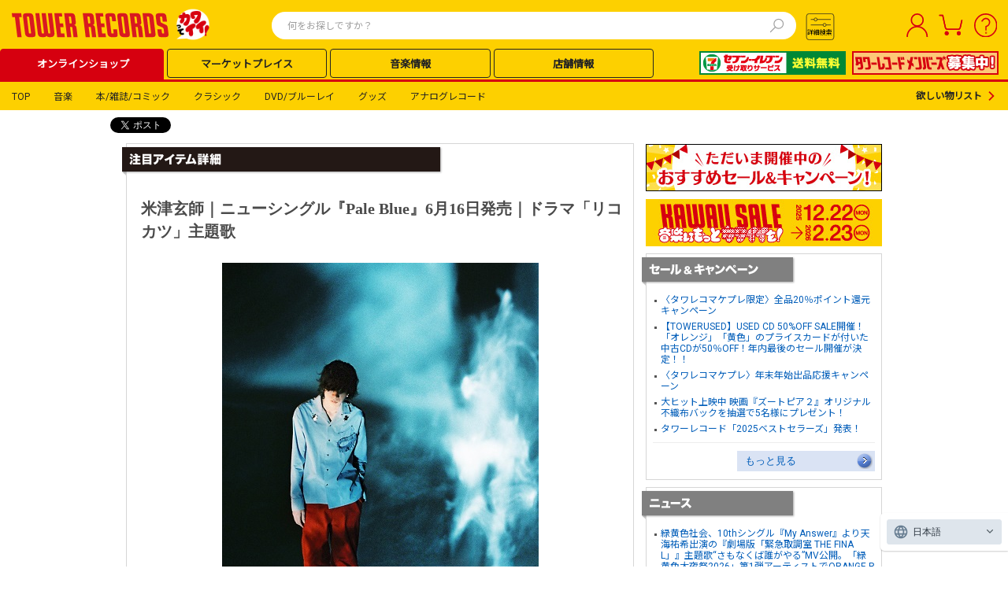

--- FILE ---
content_type: text/html; charset=utf-8
request_url: https://tower.jp/article/feature_item/2021/04/23/0706?kid=psgw12
body_size: 65223
content:

<!DOCTYPE html>
<html xmlns="http://www.w3.org/1999/xhtml" xmlns:og="http://ogp.me/ns#" xmlns:fb="http://www.facebook.com/2008/fbml">
<!-- [MainPage.cshtml - Start] -->
<head id="Head1">
    <meta http-equiv="Content-Type" content="application/xhtml+xml; charset=UTF-8" />
    <meta http-equiv="X-UA-Compatible" content="IE=EmulateIE9" />
    <meta name="format-detection" content="telephone=no">
    <!-- EngageWebサイト追跡コード -->
    <meta name="com.silverpop.brandeddomains" content="www.pages07.net,stg.tower.jp,www.tower.jp" />
    <meta name="com.silverpop.cothost" content="campaign-ap-2.goacoustic.com" />
    
<!-- [Metadata.cshtml - Start] -->
<link rel="icon" href="/favicon.ico" type="image/x-icon" />
<link rel="shortcut icon" href="/favicon.ico" type="image/x-icon" />
<link rel="canonical" href="https://tower.jp/article/feature_item/2021/04/23/0706" />
<title>
    米津玄師｜ニューシングル『Pale Blue』6月16日発売｜ドラマ「リコカツ」主題歌 - TOWER RECORDS ONLINE
</title>
<link rel="icon" href="/favicon.ico" type="image/x-icon" />
<link rel="shortcut icon" href="/favicon.ico" type="image/x-icon" />

    <meta name="description" content="米津玄師｜ニューシングル『Pale Blue』6月16日発売｜ドラマ「リコカツ」主題歌 - タワーレコード" />
    <meta name="keywords" content="米津玄師｜ニューシングル『Pale Blue』6月16日発売｜ドラマ「リコカツ」主題歌,タワーレコード オンライン,タワーレコード,タワレコ,オンラインショッピング,CD,DVD,音楽,music" />
    <meta property="og:title" content="米津玄師｜ニューシングル『Pale Blue』6月16日発売｜ドラマ「リコカツ」主題歌 - TOWER RECORDS ONLINE" />
    <meta property="og:type" content="article" />
    <meta property="og:description" content="米津玄師｜ニューシングル『Pale Blue』6月16日発売｜ドラマ「リコカツ」主題歌 - タワーレコード"/>
    <meta property="og:url" content="https://tower.jp/article/feature_item/2021/04/23/0706" />
    <meta property="og:image" content="https://cdfront.tower.jp/~/media/Images/Tol/pc/article/feature_item/J-Pop/2021/04/23/0706.jpg" />
<!-- [Metadata.cshtml - End] -->

    <!--共通link-->
    <link rel="stylesheet" href="https://use.fontawesome.com/releases/v5.6.3/css/all.css" />
    <link href="/style/09common.css?202302130000" rel="stylesheet" type="text/css" media="all" />
    <link href="/style/12common.css?202503270001" rel="stylesheet" type="text/css" media="all" />
    <link href="/style/24Common.css?202503100001" rel="stylesheet" type="text/css" media="all" />
    <link href="/style/PC_sitetop.css?202501300001" rel="stylesheet" type="text/css" media="all">
    <link href="/style/Header/PCheader.css?202506260000" rel="stylesheet" type="text/css" media="all" />
    <link href="/style/Header/PCsuggest.css?202501300000" rel="stylesheet" type="text/css" media="all" />
    <link rel="stylesheet" href="/style/recommend.css?202504170001" type="text/css" media="all" />
    <link href="https://fonts.googleapis.com/css?family=Roboto|Noto+Sans+JP&display=swap" rel="stylesheet">
    <link href="/style/jquery.lightbox-0.5.css?201702231800" rel="stylesheet" type="text/css" media="screen" />
    <link rel="stylesheet" href="https://fonts.googleapis.com/css2?family=Material+Symbols+Outlined:opsz,wght,FILL,GRAD@20..48,100..700,0..1,-50..200" />
    <link href="/style/jquery.lightbox-0.5.css?201702231800" rel="stylesheet" type="text/css" media="screen" />
    <!--共通script-->
    <script type="text/javascript">
// <![CDATA[
    var contextPath = "https://towermedia:8080";
    var currentTab = null; currentTab = "search/item";
//]]>
    </script>
    <!-- Google Tag Manager Script -->
    <script>
        (function (w, d, s, l, i) {
            w[l] = w[l] || []; w[l].push({ 'gtm.start':
    new Date().getTime(), event: 'gtm.js'
            }); var f = d.getElementsByTagName(s)[0],
    j = d.createElement(s), dl = l != 'dataLayer' ? '&l=' + l : ''; j.async = true; j.src =
    '//www.googletagmanager.com/gtm.js?id=' + i + dl; f.parentNode.insertBefore(j, f);
        })(window, document, 'script', 'dataLayer', 'GTM-SZF9');</script>
    <!-- End Google Tag Manager Script -->
    <script type="text/javascript" src="https://cdfront.tower.jp/javascript/jquery-1.7.2.js"></script>
    <script language="javascript" type="text/javascript">
// <![CDATA[
    jjQuery.noConflict();
    var jQuery = jjQuery;
    var $j = jjQuery;
    var $w = jjQuery;
    $j(function () { $j('a.lightbox').lightBox(); });
//]]>
    </script>
    <script type="text/javascript" src="/javascript/common.js?201305092000"></script>
    <script type="text/javascript" src="/javascript/dayChecker.js"></script>
    <script type="text/javascript" src="/javascript/towerrecords.js?202412120000"></script>
    <script type="text/javascript" src="/javascript/jquery.lightbox-0.5.min.js"></script>
    <script type="text/javascript" src="//web-cache.chocomaru.com/jplayer.js"></script>
    <script type="text/javascript" src="/javascript/heightLine.js"></script>
    <script src="https://www.sc.pages07.net/lp/static/js/iMAWebCookie.js?3149a537-159a5c4d96d-3a49a1d67881ef16e3bf2f68bd600905&h=www.pages07.net" type="text/javascript"></script>
    <script type="text/javascript" src="/javascript/navigationContents.js?202301260003"></script>
    <!--個別linkとscript-->
    <link href="/style/article.css?202308090900" rel="stylesheet" type="text/css" media="all" />

    <!--[if lt IE 7.0]>
    <script language="javascript" type="text/javascript" src="/js/iepngfix.js"></script>
    <![endif]-->
    

    
    
<!--[ViewParts:_SitecoreAnalytics - start]-->







<!--[ViewParts:_SitecoreAnalytics - end]-->

    
    <script>
        var isNavigate = false;
        var navigationEntries = performance.getEntriesByType('navigation');
        navigationEntries.forEach(function(navigationObj) {
            if(navigationObj.type !== "navigate"){
                isNavigate = true;
            }
        });

        if (isNavigate == false) {
            
            var True = true, False = false;

            if (True) {
                window.dataLayer = window.dataLayer || [];

                dataLayer.push({
                    event: 'article_view',
                    article_tag: 'TVドラマ主題歌',
                });
            }
        }
    </script>
    
    
    <script src="https://j.wovn.io/1" data-wovnio="key=nll2Zg&defaultLang=ja&currentLang=ja&urlPattern=query&backend=true&langParamName=wovn&backendVersion=WOVN.proxy_0.24.1" async=""></script>
    <link hreflang="ja" href="http://tower.jp/article/feature_item/2021/04/23/0706" rel="alternate" />
    <link hreflang="ko" href="http://tower.jp/article/feature_item/2021/04/23/0706?wovn=ko" rel="alternate" />
    <link hreflang="zh-Hans" href="http://tower.jp/article/feature_item/2021/04/23/0706?wovn=zh-CHS" rel="alternate" />
    <link hreflang="zh-Hant" href="http://tower.jp/article/feature_item/2021/04/23/0706?wovn=zh-CHT" rel="alternate" />
</head>
<body ID="bodyControl">
    <!-- Google Tag Manager NoScript -->
    <noscript>
        <iframe src="//www.googletagmanager.com/ns.html?id=GTM-SZF9"
                height="0" width="0"
                style="display:none;visibility:hidden"></iframe>
    </noscript>
    <!-- End Google Tag Manager NoScript -->
    <!--レコメンド表示用スクリプト-->
    <link rel="stylesheet" type="text/css" href="/style/swiper.css" />
    <script src="/javascript/jquery.readmore.js?202412250000"></script>
    <script src="/javascript/jquery.readmoreDetail.js?202412250000"></script>
    <script type="text/javascript" src="/javascript/newslide.js?202503270001"></script>
    <script type="text/javascript" src="/javascript/recommend.js?202503270001"></script>
    <script type="text/javascript" src="/javascript/towerrecords.js?202412250000"></script>
    <script language="javascript" type="text/javascript">getHeaderContents(false);</script>
    <a name="__top__" id="top" style="display: none;"></a>
    <div id="ecoblog">
        <!-- headerArea12base -->
        
<!-- [HeaderNavigation - Start] -->

<!-- tenso.comバナー -->
    <div id="buyee-alliance-banner" style="display: none; width: 0px; height: 0px;">
        <input type="hidden" id="buyee-item-code" value="to-page" />
        <input type="hidden" id="TensocomBannerVisible" value="True" />
        <input type="hidden" id="TensocomBannerTestModeFlg" value="False" />
    </div>


<!-- ヘッダー カスタマイズエリア 01 -->
<div id="headerCustomArea01" style="display:none;"></div>

<div id="headerArea12base_24"  >
    <header class="TOL-header-PC">
        <div class="TOL-header-PC-inner">
            <div class="TOL-header-PC-title-Area">
                <!-- ヘッダー カスタマイズエリア 05 PCロゴ-->
                <div id="headerCustomArea05" class="TOL-header-PC-title" style="display:none;">
                    <a href="/"></a>
                </div>

                <!-- ★ 検索・カート ★-->
                    <!--検索関連HTML-->
                    <div class="TOL-header-PC-search">
                        ﻿


<!--[C07_24 - Start]-->
    <script type="text/javascript" src="/javascript/mp_common.js?202501300000"></script>
    <link href="/style/Header/PCsuggest.css?202502270000" rel="stylesheet" type="text/css" media="all" />
    <script src="/javascript/suggest_search.js?202506160000" type="text/javascript"></script>
    <script src="/javascript/suggest.js?202502270000" type="text/javascript"></script>

<script type="text/javascript">
    $w(document).ready(function () {
        $w('#searchTxt01').removeAttr('readonly');
        $w('#searchTxt01').keypress(function (e) {
            if ((e.which && e.which === 13) || (e.keyCode && e.keyCode === 13)) {
                $w('#searchBtn01').click();
                return false;
            }
            return true;
        });
    });

    var submitted = false;
    //var norewrite = <%= TRConstants.IsNoRewiteUrl.ToString().ToLower() %>;
    var norewrite = false

    function form_submit2(obj, searchUrl) {
        var inputText = $j.trim($w('#searchTxt01').val());
        var regTitle = new RegExp("^" + $w('#searchTxt01').attr('title'));
        if (inputText == '' || inputText.match(regTitle)) {
            alert("検索ワードを指定してください。");
            $w('#searchTxt01').blur();
            return false;
        }

        var action = searchUrl;
        var param = replaceSearchStr(inputText);
        var encoded = encodeSearchStr(inputText);

        var url = action + encoded;

        if (!submitted) {
            submitted = true;
            location.href = url;
        }

        return false;
    }

    function form_submit3(obj, searchDetailUrl, searchDetailTabCodeName) {
        //var action = '<%= SearchDetailUrl %>';
        var action = searchDetailUrl
        var param = searchDetailTabCodeName;

        $w('#submit_form').attr('action', action);
        ////if ($w('input#<%= SearchDetailTabCodeName %>').val()) {
        if ($w('input#' + param).val()) {
            //$w('#submit_form').append($w('input#<%= SearchDetailTabCodeName %>'));
            $w('#submit_form').append($w('input#' + param));
        }

        if (!submitted) {
            submitted = true;
            $w('#submit_form').submit();
        }

        return false;
    }

    function encodeSearchStr(str) {
        return encodeURIComponent(replaceSearchStr(str));
    }

    function replaceSearchStr(str) {
        // str = replAll(str, ' ', '%20');
        str = replAll(str, '!', '！');
        str = replAll(str, '"', '”');
        str = replAll(str, '#', '＃');
        str = replAll(str, '$', '＄'); // RFC2396:URL使用不可
        str = replAll(str, '%', '％');
        str = replAll(str, '&', '＆'); // RFC2396:URL使用不可
        str = replAll(str, '\'', '’');
        str = replAll(str, '(', '（');
        str = replAll(str, ')', '）');
        str = replAll(str, '*', '＊');
        str = replAll(str, '+', '＋'); // RFC2396:URL使用不可
        str = replAll(str, ',', '，'); // RFC2396:URL使用不可
        str = replAll(str, '-', '－');
        str = replAll(str, '.', '．');
        str = replAll(str, '/', '／'); // RFC2396:URL使用不可

        str = replAll(str, ':', '：'); // RFC2396:URL使用不可
        str = replAll(str, ';', '；'); // RFC2396:URL使用不可
        str = replAll(str, '<', '＜');
        str = replAll(str, '=', '＝'); // RFC2396:URL使用不可
        str = replAll(str, '>', '＞');
        str = replAll(str, '?', '？'); // RFC2396:URL使用不可
        str = replAll(str, '@', '＠'); // RFC2396:URL使用不可

        str = replAll(str, '[', '［');
        str = replAll(str, '\\', '￥');
        str = replAll(str, ']', '］');
        str = replAll(str, '^', '＾');
        str = replAll(str, '_', '＿');
        str = replAll(str, '`', '‘');

        str = replAll(str, '{', '｛');
        str = replAll(str, '|', '｜');
        str = replAll(str, '}', '｝');
        str = replAll(str, '~', '～');

        return str;
    }

    function replAll(expression, org, dest) {
        return expression.split(org).join(dest);
    }
</script>

<!--デザインHTMLのみ作成-->
<div class="TOL-header-PC-header-search-box">
    <form id="submit_form" action="#" method="get"></form>
    <form id="submit_form2" action="#">
        <input id="searchTxt01" value="" name="itemName" autocomplete="off" class="TOL-header-PC-header-search-box-input" type="text" placeholder="何をお探しですか？" />
        <!-- 20250124 karlpark suggest -->
        <button type="button" class="TOL-suggest-detail-PC-close-button" style="display: none;"><span class="close-button-icon is-bold">✕</span></button>
        <button id="searchBtn01" class="TOL-header-PC-header-search-box-button" onclick="return form_submit2(this,'https://tower.jp/search/item/');"><img src="/img24/search.svg" alt="検索"></button>
    </form>
        <!-- suggestPopupBox01 -->
        <div id="suggestPopupBox01" class="TOL-header-PC-Suggest-Area" style="display: none;">
            <!-- 20250109 karlpark suggest start -->
            <div class="TOL-header-PC-Suggest-inner-artist-name">
            </div>
            <div class="TOL-header-PC-Suggest-inner-title">
            </div>
            <div class="TOL-header-PC-Suggest-inner-item">
            </div>
            <div class="TOL-header-PC-Suggest-inner-artist-info">
            </div>
            <div class="TOL-header-PC-Suggest-inner-connect">
            </div>
            <div class="TOL-header-PC-Suggest-inner-listing">
            </div>
            <!-- 20250109 karlpark suggest end -->
        </div>
        <!-- /suggestPopupBox01 -->
</div>

<!--[C07_24 - End]-->

                        <script type="text/javascript" src="/javascript/jquery-ui-1.9.1.custom.min.js"></script>
<script type="text/javascript" src="/javascript/jquery.ui.datepicker-ja.min.js"></script>
<link type="text/css" rel="stylesheet" href="/style/jquery-ui-1.9.1.custom.min.css" />
<link type="text/css" rel="stylesheet" href="/style/PC_search_common.css?202412250000" />
<link type="text/css" rel="stylesheet" href="/style/PC_search_detail.css?202412250000" />
<link rel="stylesheet" href="https://fonts.googleapis.com/css2?family=Material+Symbols+Outlined:opsz,wght,FILL,GRAD@20..48,100..700,0..1,-50..200" />
<style type="text/css">
    .ui-datepicker
    {
        font-size: 10px !important;
        z-index: 9999 !important;
    }
    select.ui-datepicker-month
    {
        width: 40% !important;
    }
</style>


<script>
    document.addEventListener('DOMContentLoaded', function () {
        const searchBtn02 = document.getElementById('searchBtn02');
        const modal = document.getElementById('TOL-search-detail-modal');
        const modalContents = document.querySelector('.TOL-search-detail-PC-content');
        const closeModalBtn = document.querySelectorAll('.TOL-search-detail-PC-close-button');
        const suggestModal = document.getElementById('suggestPopupBox01');

        function openModal() {
            // 20250110 karlpark SI212 start
            if (suggestModal) {
                suggestModal.style.display = 'none';
            }
            // 20250110 karlpark SI212 end
            modal.style.display = 'flex';
            modal.scrollTop = 0;
            var target = document.body;
            target.classList.toggle("no-scroll");
            switch (getCookie("glue_search_detail_category_init")) {
                case "0": //すべて
                    document.getElementById("rdoCategoryAll").checked = true;
                    break;
                case "1": //音楽
                    document.getElementById("rdoCategoryMusic").checked = true;
                    break;
                case "2": //クラシック
                    document.getElementById("rdoCategoryClassic").checked = true;
                    break;
                case "3": //DVDブルーレイ
                    document.getElementById("rdoCategoryDvd").checked = true;
                    break;
                case "4": //本雑誌コミック
                    document.getElementById("rdoCategoryBook").checked = true;
                    break;
                case "5": //グッズ
                    document.getElementById("rdoCategoryGoods").checked = true;
                    break;
                case "6": //記事ニュース
                    document.getElementById("rdoCategoryArticle").checked = true;
                    break;
                case "7": //アナログレコード
                    document.getElementById("rdoCategoryAnalog").checked = true;
                    break;
                default:
                    document.getElementById("rdoCategoryAll").checked = true;
            }
        }

        function closeModal() {
            modal.style.display = 'none';
            var target = document.body;
            target.classList.remove("no-scroll");
        }

        // クエリがある場合は初期描画時モーダルを開く #125295
        const params = new URLSearchParams(window.location.search);
        if (params.get('opModal') === '1') {
            openModal();
        }

        searchBtn02.addEventListener('click', openModal);
        closeModalBtn.forEach(function (btn) {
            btn.addEventListener('click', closeModal);
        });

        // 背景をクリックした際に閉じる
        modal.addEventListener('click', event => {
            if (!modalContents.contains(event.target)) {
                closeModal();
            }
        });
        
        let radioGroup = document.querySelectorAll('input[name="category"]');
        radioGroup.forEach((radio) => {
            radio.addEventListener('change', function(event) {
                // イベントが発生したラジオボタンの値を取得
                updateSelectBox(event.target.value === 'rdoCategoryArticle');
            });
        });

        // add Calendar Event
        document.querySelectorAll('.search-detail-PC-date').forEach(el => {
            el.addEventListener('change', function (event) {
                // 20250213 karlpark SI123 start
                let endDate = el.closest('.TOL-search-detail-PC-release-date-block').querySelectorAll('.common-textbox-container')[1];
                let selectEndDate = endDate.querySelectorAll('input.end');
                let dateWrapper = endDate.querySelectorAll('.TOL-search-detail-PC-release-date-contents');
                let imgTags = endDate.querySelectorAll('.release-date-icon-img');

                selectEndDate.forEach(el => el.removeAttribute("disabled"));
                selectEndDate.forEach(el => el.classList.remove('is-active'));
                selectEndDate.forEach(el => el.classList.remove('is-inactive'));
                dateWrapper.forEach(el => el.classList.remove('is-active'));
                dateWrapper.forEach(el => el.classList.remove('is-inactive'));
                if (el.value != 0) {
                    selectEndDate.forEach(el => el.setAttribute("disabled", "disabled"));
                    selectEndDate.forEach(el => el.classList.add('is-inactive'));
                    dateWrapper.forEach(el => el.classList.add('is-inactive'));
                    imgTags.forEach(el => el.src = "/img24/calendar_icon_inactive.svg");
                } else {
                    selectEndDate.forEach(el => el.classList.add('is-active'));
                    dateWrapper.forEach(el => el.classList.add('is-active'));
                    imgTags.forEach(el => el.src = "/img24/calendar_icon_white.svg");
                }
                // 20250213 karlpark SI123 end
            });
        });

        // add class for checkbox
        document.querySelectorAll('.TOL-header-PC-search-detail input[type="checkbox"]').forEach(el => el.classList.add('common-search-checkbox'));
        // add class for input.type=radio
        document.querySelectorAll('.TOL-header-PC-search-detail #radioGroupParent input[type="radio"]').forEach(el => el.classList.add('radioGroup'));
        // change element for searchBtn
        const btnSection = document.querySelector('.TOL-search-detail-PC-search-block').innerHTML;
        const newBtnSection = btnSection.replace('<input ', '<button ').replace('>', '><span class="text-size-16 is-bold is-black">検索する</span></button>');
        document.querySelector('.TOL-search-detail-PC-search-block').innerHTML = newBtnSection;
    });

    function splitDate(strDate) {
        let date = ['', '', ''];
        
        if (!strDate) {
            return date;
        }

        const dateParts = strDate.split('-');
        const countDashes = (strDate.match(/-/g) || []).length;

        if (dateParts.length === 3 && countDashes === 2 && !isNaN(new Date(strDate).getTime())) {
            date = dateParts;
        }
        
        return date;
    }

    // id to value
    let categories = {
        "rdoCategoryAll": "TOL-search-detail-PC-all",
        "rdoCategoryMusic": "TOL-search-detail-PC-music",
        "rdoCategoryClassic": "TOL-search-detail-PC-classic",
        "rdoCategoryGoods": "TOL-search-detail-PC-goods",
        "rdoCategoryBook": "TOL-search-detail-PC-book",
        "rdoCategoryDvd": "TOL-search-detail-PC-dvd",
        "rdoCategoryAnalog": "TOL-search-detail-PC-analog",
        "rdoCategoryArticle": "TOL-search-detail-PC-article",
    }

    // 元のオプションデータを保存
    const originalOptions = [
        { value: "1", text: "オススメ順" },
        { value: "4", text: "発売日順:新→旧" },
        { value: "5", text: "発売日順:旧→新" },
        { value: "6", text: "売れている順" },
        { value: "9", text: "価格の安い順" },
        { value: "10", text: "価格の高い順" },
        { value: "7", text: "アーティスト名順:A→Z" },
        { value: "8", text: "アーティスト名順:Z→A" },
        { value: "2", text: "商品名順:A→Z" },
        { value: "3", text: "商品名順:Z→A" },
    ];

    // 更新処理
    function updateSelectBox(flg) {
    	// セレクトボックスの要素を取得
        const sortSelectBox = document.getElementById("ddlResultsDisplayOrder");
        // オプションを一度全削除
        while (sortSelectBox.options.length > 0) {
            sortSelectBox.remove(0);
        }

        if (flg) {
            // フラグが true の場合は特定のオプションだけ追加
            const allowedValues = ["4", "5"];
            const newTexts = {
                "4": "更新日順:新→古",
                "5": "更新日順:古→新"
            };

            allowedValues.forEach(value => {
                const option = document.createElement("option");
                option.value = value;
                option.textContent = newTexts[value];
                sortSelectBox.appendChild(option);
            });
        } else {
            // フラグが false の場合は元の状態を復元
            originalOptions.forEach(opt => {
                const option = document.createElement("option");
                option.value = opt.value;
                option.textContent = opt.text;
                sortSelectBox.appendChild(option);
            });
        }
    }

    document.addEventListener('click', (e) => {
        document.querySelectorAll('input.radioGroup:checked').forEach((radio) => {
            // Add display-none class
            for (const value of Object.values(categories)) {
                document.getElementById(value).style.display = 'none';
            }

            // Remove display-none class
            if (radio.checked) {
                document.getElementById(`${categories[radio.value]}`).style.display = 'block';
            }
        });

        // 20241208 SI062対応 karlpark start
        if (e.target.className == 'radioGroup' && e.target.value == 'rdoCategoryAnalog') {

            let i = 0;
            // アナログのフォーマットを繰り返す
            document.querySelectorAll('.TOL-search-detail-PC-analog .TOL-search-detail-PC-format-item-category').forEach((format) => {
                if (i < 4) {
                    format.style.display = "flex"; // 項目を表示
                    // 初期値にリセットする
                    const selectBox = format.querySelector('.common-select-box'); // セレクトボックスを取得
                    if (selectBox) {
                        selectBox.selectedIndex = (i + 1); // 値に設定,  LPレコード,12"シングルレコード,10"シングルレコード,7"シングルレコード
                    }
                } else {
                    // 5番目のフォーマットは消す
                    format.style.display = "none"; // 項目を非表示にする

                    // 初期値にリセットする
                    const selectBox = format.querySelector('.common-select-box'); // セレクトボックスを取得
                    if (selectBox) {
                        selectBox.selectedIndex = "0"; // 初期値（CD）に設定
                    }
                }
                i ++;
            })
            currentVisibleCount = 4;
        }
        // 20241208 SI062対応 karlpark end

        // 20241209 SI107 karlpark start
        checkCategory();
        // 20241209 SI107 karlpark end
    });

    function detailSearch24() {
        const baseUrl = `${window.location.protocol}//${window.location.hostname}`;
        let query = new URL(baseUrl + '/search/advanced');
        const importType = {
            '0': 'DOMESTIC',
            '1': 'IMPORT',
            '2': 'DOMESTIC_OBI'
        };
        const checkedCategory = document.querySelector("input.radioGroup:checked").value;
        switch (checkedCategory) {
            case 'rdoCategoryAll': {
                query.pathname += '/item';
                query.pathname += '/search';
                // ジャンル
                let chkGenreGroup = document.querySelectorAll('input[name="chkGenreGroup_all"]');
                let genreList = [];
                let subGenreList = [];
                chkGenreGroup.forEach((checkbox) => {
                    if (checkbox.checked) {
                        let stArrayGenre = checkbox.value.split('_');
                        genreList.push(stArrayGenre[0]);
                        subGenreList.push(stArrayGenre[1]);
                    }
                });
                if (genreList.length > 0) {
                    query.searchParams.set('genre', genreList.join('|'));
                }
                if (subGenreList.length > 0) {
                    query.searchParams.set('subgenre', subGenreList.join('|'));
                }

                // アーティスト名
                let txtArtistName = document.getElementById('txtArtistName_all');
                if (txtArtistName && txtArtistName.value.trim() !== '') {
                    query.searchParams.set('artistName', txtArtistName.value.trim());
                }

                // アイテム名（商品名）
                let txtItemName = document.getElementById('txtItemName_all');
                if (txtItemName && txtItemName.value.trim() !== '') {
                    query.searchParams.set('titleName', txtItemName.value.trim());
                }

                // トラック名（曲名）
                let txtTrackName = document.getElementById('txtTrackName_all');
                if (txtTrackName && txtTrackName.value.trim() !== '') {
                    query.searchParams.set('trackName', txtTrackName.value.trim());
                }

                // レーベル
                let txtLabel = document.getElementById('txtLabel_all');
                if (txtLabel && txtLabel.value.trim() !== '') {
                    query.searchParams.set('labelName', txtLabel.value.trim());
                }

                // 規格品番
                let txtCatalogNumber = document.getElementById('txtCatalogNumber_all');
                if (txtCatalogNumber && txtCatalogNumber.value.trim() !== '') {
                    query.searchParams.set('isbn', txtCatalogNumber.value.trim());
                }

                // SKU
                let txtSKU = document.getElementById('txtSKU_all');
                if (txtSKU && txtSKU.value.trim() !== '') {
                    query.searchParams.set('jan', txtSKU.value.trim());
                }

                // 発売日
                let startDateTextBox = document.getElementById('startDateTextBox_all');
                let txtReleaseDateEnd = document.getElementById('txtReleaseDateEnd_all');
                let dateOptionDropDown = document.getElementById('dateOptionDropDown_all');

                if (startDateTextBox && txtReleaseDateEnd && dateOptionDropDown) {
                    let yearFrom = '';
                    let monthFrom = '';
                    let dayFrom = '';
                    let yearTo = '';
                    let monthTo = '';
                    let dayTo = '';
                    let dateFrom = splitDate(startDateTextBox.value.trim());
                    let dateTo = splitDate(txtReleaseDateEnd.value.trim());
                    switch (dateOptionDropDown.value) {
                        case '3':
                            // 当日
							              yearFrom = dateFrom[0];
                            monthFrom = dateFrom[1];
                            dayFrom = dateFrom[2];

                            yearTo = dateFrom[0];
                            monthTo = dateFrom[1];
                            dayTo = dateFrom[2];

                            if (monthFrom !== '' && dayFrom !== '' && yearTo !== '' && monthTo !== '' && dayTo !== '') {
                                query.searchParams.set('salesYearFrom', yearFrom);
                                query.searchParams.set('salesMonthFrom', monthFrom);
                                query.searchParams.set('salesDayFrom', dayFrom);
                                query.searchParams.set('salesYearTo', yearTo);
                                query.searchParams.set('salesMonthTo', monthTo);
                                query.searchParams.set('salesDayTo', dayTo);
                                query.searchParams.set('salesDateConditionType', 'EXACT');
                            }
                            break;
                        case '2':
                            // 以前
                            yearTo = dateFrom[0];
                            monthTo = dateFrom[1];
                            dayTo = dateFrom[2];

                            if (yearTo !== '' && monthTo !== '' && dayTo !== '') {
                                query.searchParams.set('salesYearTo', yearTo);
                                query.searchParams.set('salesMonthTo', monthTo);
                                query.searchParams.set('salesDayTo', dayTo);
                                query.searchParams.set('salesDateConditionType', 'BEFORE');
                            }
                            break;
                        case '0':
                            // から
                            yearFrom = dateFrom[0];
                            monthFrom = dateFrom[1];
                            dayFrom = dateFrom[2];

                            yearTo = dateTo[0];
                            monthTo = dateTo[1];
                            dayTo = dateTo[2];

                            if (yearTo !== '' && monthFrom !== '' && dayFrom !== '' && yearTo !== '' && monthTo !== '' && dayTo !== '') {
                                query.searchParams.set('salesYearFrom', yearFrom);
                                query.searchParams.set('salesMonthFrom', monthFrom);
                                query.searchParams.set('salesDayFrom', dayFrom);
                                query.searchParams.set('salesYearTo', yearTo);
                                query.searchParams.set('salesMonthTo', monthTo);
                                query.searchParams.set('salesDayTo', dayTo);
                                query.searchParams.set('salesDateConditionType', 'TO');
                            }
                            break;
                        default:
                            break;
                    }
                }

                // 販売価格
                let LowerPriceDropDown = document.getElementById('ddlLowerPriceDropDown_all');
                let UpperPriceDropDown = document.getElementById('ddlUpperPriceDropDown_all');
                if (LowerPriceDropDown && LowerPriceDropDown.value.trim() !== '') {
                    query.searchParams.set('priceLower', LowerPriceDropDown.value.trim());
                }
                if (UpperPriceDropDown && UpperPriceDropDown.value.trim() !== '') {
                    query.searchParams.set('priceUpper', UpperPriceDropDown.value.trim());
                }

                // フォーマット
                let formatList = [];
                let format1 = document.getElementById('ddlFormat1_all');
                let format2 = document.getElementById('ddlFormat2_all');
                let format3 = document.getElementById('ddlFormat3_all');
                let format4 = document.getElementById('ddlFormat4_all');
                let format5 = document.getElementById('ddlFormat5_all');
                if (format1 && format1.value.trim() !== '') {
                    formatList.push(format1.value.trim());
                }
                if (format2 && format2.value.trim() !== '') {
                    formatList.push(format2.value.trim());
                }
                if (format3 && format3.value.trim() !== '') {
                    formatList.push(format3.value.trim());
                }
                if (format4 && format4.value.trim() !== '') {
                    formatList.push(format4.value.trim());
                }
                if (format5 && format5.value.trim() !== '') {
                    formatList.push(format5.value.trim());
                }
                if (formatList.length > 0) {
                    query.searchParams.set('format', formatList.join('|'));
                }

                // 国内輸入区分
                let importList = [];
                let chkInOutGroup = document.querySelectorAll('input[name="chkInOutGroup_all"]');
                chkInOutGroup.forEach((checkbox) => {
                    if (checkbox.checked) {
                        importList.push(importType[checkbox.value]);
                    }
                });
                if (importList.length > 0) {
                    query.searchParams.set('importType', importList.join('|'));
                }

                // その他
                let etcList = [];
                let chkExcludeDiscontinued = document.getElementById('chkExcludeDiscontinued_all');
                let chkSampleAvailable = document.getElementById('chkSampleAvailable_all');
                let chkExcludeCompilation = document.getElementById('chkExcludeCompilation_all');
                if (chkExcludeDiscontinued && chkExcludeDiscontinued.checked) {
                    etcList.push('EXCLUDE_ABANDONED');
                }
                if (chkSampleAvailable && chkSampleAvailable.checked) {
                    etcList.push('ONLY_TRIAL_Y');
                }
                if (chkExcludeCompilation && chkExcludeCompilation.checked) {
                    etcList.push('EXCLUDE_OMNIBUS');
                }
                if (etcList.length > 0) {
                    query.searchParams.set('displayType', etcList.join('|'));
                }

                // 限定
                let chkLimitedEdition = document.getElementById('chkLimitedEdition_all');
                if (chkLimitedEdition && chkLimitedEdition.checked) {
                    query.searchParams.set('limitedType', 'LIMITED');
                }

                // 特典ありのみ
                let chkBonusAvailable = document.getElementById('chkBonusAvailable_all');
                if (chkBonusAvailable && chkBonusAvailable.checked) {
                    query.searchParams.set('benefits', 'y');
                }

                // 購入可能のみ
                let chkAvailableForPurchase = document.getElementById('chkAvailableForPurchase_all');
                if (chkAvailableForPurchase && chkAvailableForPurchase.checked) {
                    query.searchParams.set('purchasable', 'y');
                }

                // フラゲ可能のみ
                let chkEarlyRelease = document.getElementById('chkEarlyRelease_all');
                if (chkEarlyRelease && chkEarlyRelease.checked) {
                    query.searchParams.set('flage', 'y');
                }

                query.searchParams.set('detailSearchType', 'item');
                break;
            }
            case 'rdoCategoryMusic': {
                query.pathname += '/item';
                query.pathname += '/search';
                // ジャンル
                let chkGenreGroup = document.querySelectorAll('input[name="chkGenreGroup_music"]');
                let genreList = [];
                let subGenreList = [];
                chkGenreGroup.forEach((checkbox) => {
                    if (checkbox.checked) {
                        let stArrayGenre = checkbox.value.split('_');
                        genreList.push(stArrayGenre[0]);
                        subGenreList.push(stArrayGenre[1]);
                    }
                });
                if (genreList.length === 0) {
                    genreList.push('1');
                }
                if (genreList.length > 0) {
                    query.searchParams.set('genre', genreList.join('|'));
                }
                if (subGenreList.length > 0) {
                    query.searchParams.set('subgenre', subGenreList.join('|'));
                }

                // アーティスト名
                let txtArtistName = document.getElementById('txtArtistName_music');
                if (txtArtistName && txtArtistName.value.trim() !== '') {
                    query.searchParams.set('artistName', txtArtistName.value.trim());
                }

                // アイテム名（商品名）
                let txtItemName = document.getElementById('txtItemName_music');
                if (txtItemName && txtItemName.value.trim() !== '') {
                    query.searchParams.set('titleName', txtItemName.value.trim());
                }

                // トラック名（曲名）
                let txtTrackName = document.getElementById('txtTrackName_music');
                if (txtTrackName && txtTrackName.value.trim() !== '') {
                    query.searchParams.set('trackName', txtTrackName.value.trim());
                }

                // レーベル
                let txtLabel = document.getElementById('txtLabel_music');
                if (txtLabel && txtLabel.value.trim() !== '') {
                    query.searchParams.set('labelName', txtLabel.value.trim());
                }

                // 規格品番
                let txtCatalogNumber = document.getElementById('txtCatalogNumber_music');
                if (txtCatalogNumber && txtCatalogNumber.value.trim() !== '') {
                    query.searchParams.set('isbn', txtCatalogNumber.value.trim());
                }

                // SKU
                let txtSKU = document.getElementById('txtSKU_music');
                if (txtSKU && txtSKU.value.trim() !== '') {
                    query.searchParams.set('jan', txtSKU.value.trim());
                }

                // 発売日
                let startDateTextBox = document.getElementById('txtReleaseDateStart_music');
                let txtReleaseDateEnd = document.getElementById('txtReleaseDateEnd_music');
                let dateOptionDropDown = document.getElementById('ddlReleaseDateOption_music'); // 20241218 karlpark SI191

                if (startDateTextBox && txtReleaseDateEnd && dateOptionDropDown) {
                    let yearFrom = '';
                    let monthFrom = '';
                    let dayFrom = '';
                    let yearTo = '';
                    let monthTo = '';
                    let dayTo = '';
                    let dateFrom = splitDate(startDateTextBox.value.trim());
                    let dateTo = splitDate(txtReleaseDateEnd.value.trim());
                    switch (dateOptionDropDown.value) {
                        case '3':
                            // 当日
							              yearFrom = dateFrom[0];
                            monthFrom = dateFrom[1];
                            dayFrom = dateFrom[2];

                            yearTo = dateFrom[0];
                            monthTo = dateFrom[1];
                            dayTo = dateFrom[2];

                            if (monthFrom !== '' && dayFrom !== '' && yearTo !== '' && monthTo !== '' && dayTo !== '') {
                                query.searchParams.set('salesYearFrom', yearFrom);
                                query.searchParams.set('salesMonthFrom', monthFrom);
                                query.searchParams.set('salesDayFrom', dayFrom);
                                query.searchParams.set('salesYearTo', yearTo);
                                query.searchParams.set('salesMonthTo', monthTo);
                                query.searchParams.set('salesDayTo', dayTo);
                                query.searchParams.set('salesDateConditionType', 'EXACT');
                            }
                            break;
                        case '2':
                            // 以前
                            yearTo = dateFrom[0];
                            monthTo = dateFrom[1];
                            dayTo = dateFrom[2];

                            if (yearTo !== '' && monthTo !== '' && dayTo !== '') {
                                query.searchParams.set('salesYearTo', yearTo);
                                query.searchParams.set('salesMonthTo', monthTo);
                                query.searchParams.set('salesDayTo', dayTo);
                                query.searchParams.set('salesDateConditionType', 'BEFORE');
                            }
                            break;
                        case '0':
                            // から
                            yearFrom = dateFrom[0];
                            monthFrom = dateFrom[1];
                            dayFrom = dateFrom[2];

                            yearTo = dateTo[0];
                            monthTo = dateTo[1];
                            dayTo = dateTo[2];

                            if (yearTo !== '' && monthFrom !== '' && dayFrom !== '' && yearTo !== '' && monthTo !== '' && dayTo !== '') {
                                query.searchParams.set('salesYearFrom', yearFrom);
                                query.searchParams.set('salesMonthFrom', monthFrom);
                                query.searchParams.set('salesDayFrom', dayFrom);
                                query.searchParams.set('salesYearTo', yearTo);
                                query.searchParams.set('salesMonthTo', monthTo);
                                query.searchParams.set('salesDayTo', dayTo);
                                query.searchParams.set('salesDateConditionType', 'TO');
                            }
                            break;
                        default:
                            break;
                    }
                }

                // フォーマット
                let formatList = [];
                let format1 = document.getElementById('ddlFormat1_music');
                let format2 = document.getElementById('ddlFormat2_music');
                let format3 = document.getElementById('ddlFormat3_music');
                let format4 = document.getElementById('ddlFormat4_music');
                let format5 = document.getElementById('ddlFormat5_music');
                if (format1 && format1.value.trim() !== '') {
                    formatList.push(format1.value.trim());
                }
                if (format2 && format2.value.trim() !== '') {
                    formatList.push(format2.value.trim());
                }
                if (format3 && format3.value.trim() !== '') {
                    formatList.push(format3.value.trim());
                }
                if (format4 && format4.value.trim() !== '') {
                    formatList.push(format4.value.trim());
                }
                if (format5 && format5.value.trim() !== '') {
                    formatList.push(format5.value.trim());
                }
                if (formatList.length > 0) {
                    query.searchParams.set('format', formatList.join('|'));
                }

                // 国内輸入区分
                let importList = [];
                let chkInOutGroup = document.querySelectorAll('input[name="chkInOutGroup_music"]');
                chkInOutGroup.forEach((checkbox) => {
                    if (checkbox.checked) {
                        importList.push(importType[checkbox.value]);
                    }
                });
                if (importList.length > 0) {
                    query.searchParams.set('importType', importList.join('|'));
                }

                // その他
                let etcList = [];
                let chkExcludeDiscontinued = document.getElementById('chkExcludeDiscontinued_music');
                let chkSampleAvailable = document.getElementById('chkSampleAvailable_music');
                let chkExcludeCompilation = document.getElementById('chkExcludeCompilation_music');
                if (chkExcludeDiscontinued && chkExcludeDiscontinued.checked) {
                    etcList.push('EXCLUDE_ABANDONED');
                }
                if (chkSampleAvailable && chkSampleAvailable.checked) {
                    etcList.push('ONLY_TRIAL_Y');
                }
                if (chkExcludeCompilation && chkExcludeCompilation.checked) {
                    etcList.push('EXCLUDE_OMNIBUS');
                }
                if (etcList.length > 0) {
                    query.searchParams.set('displayType', etcList.join('|'));
                }

                // 限定
                let chkLimitedEdition = document.getElementById('chkLimitedEdition_music');
                if (chkLimitedEdition && chkLimitedEdition.checked) {
                    query.searchParams.set('limitedType', 'LIMITED');
                }

                // 特典ありのみ
                let chkBonusAvailable = document.getElementById('chkBonusAvailable_music');
                if (chkBonusAvailable && chkBonusAvailable.checked) {
                    query.searchParams.set('benefits', 'y');
                }

                // 購入可能のみ
                let chkAvailableForPurchase = document.getElementById('chkAvailableForPurchase_music');
                if (chkAvailableForPurchase && chkAvailableForPurchase.checked) {
                    query.searchParams.set('purchasable', 'y');
                }

                // フラゲ可能のみ
                let chkEarlyRelease = document.getElementById('chkEarlyRelease_music');
                if (chkEarlyRelease && chkEarlyRelease.checked) {
                    query.searchParams.set('flage', 'y');
                }

                query.searchParams.set('detailSearchType', 'item');
                break;
            }
            case 'rdoCategoryClassic': {
                query.pathname += '/item';
                query.pathname += '/search';
                // ジャンル
                let chkGenreGroup = document.querySelectorAll('input[name="chkGenreGroup_classic"]');
                let genreList = [];
                let subGenreList = [];
                chkGenreGroup.forEach((checkbox) => {
                    if (checkbox.checked) {
                        let stArrayGenre = checkbox.value.split('_');
                        genreList.push(stArrayGenre[0]);
                        subGenreList.push(stArrayGenre[1]);
                    }
                });
                if (genreList.length === 0) {
                    genreList.push('2');
                }
                if (genreList.length > 0) {
                    query.searchParams.set('genre', genreList.join('|'));
                }
                if (subGenreList.length > 0) {
                    query.searchParams.set('subgenre', subGenreList.join('|'));
                }

                // キーワード
                let txtKeyword = document.getElementById('txtKeyword_classic');
                if (txtKeyword && txtKeyword.value.trim() !== '') {
                    query.searchParams.set('keyWord', txtKeyword.value.trim());
                }

                // アイテム名（商品名）
                let txtItemName = document.getElementById('txtItemName_classic');
                if (txtItemName && txtItemName.value.trim() !== '') {
                    query.searchParams.set('titleName', txtItemName.value.trim());
                }

                // トラック名（曲名）
                let txtTrackName = document.getElementById('txtTrackName_classic');
                if (txtTrackName && txtTrackName.value.trim() !== '') {
                    query.searchParams.set('trackName', txtTrackName.value.trim());
                }

                // レーベル
                let txtLabel = document.getElementById('txtLabel_classic');
                if (txtLabel && txtLabel.value.trim() !== '') {
                    query.searchParams.set('labelName', txtLabel.value.trim());
                }

                // 規格品番
                let txtCatalogNumber = document.getElementById('txtCatalogNumber_classic');
                if (txtCatalogNumber && txtCatalogNumber.value.trim() !== '') {
                    query.searchParams.set('isbn', txtCatalogNumber.value.trim());
                }

                // SKU
                let txtSKU = document.getElementById('txtSKU_classic');
                if (txtSKU && txtSKU.value.trim() !== '') {
                    query.searchParams.set('jan', txtSKU.value.trim());
                }

                // 発売日
                let startDateTextBox = document.getElementById('txtReleaseDateStart_classic');
                let txtReleaseDateEnd = document.getElementById('txtReleaseDateEnd_classic');
                let dateOptionDropDown = document.getElementById('ddlReleaseDateOption_classic'); // 20241218 karlpark SI191

                if (startDateTextBox && txtReleaseDateEnd && dateOptionDropDown) {
                    let yearFrom = '';
                    let monthFrom = '';
                    let dayFrom = '';
                    let yearTo = '';
                    let monthTo = '';
                    let dayTo = '';
                    let dateFrom = splitDate(startDateTextBox.value.trim());
                    let dateTo = splitDate(txtReleaseDateEnd.value.trim());
                    switch (dateOptionDropDown.value) {
                        case '3':
                            // 当日
							              yearFrom = dateFrom[0];
                            monthFrom = dateFrom[1];
                            dayFrom = dateFrom[2];

                            yearTo = dateFrom[0];
                            monthTo = dateFrom[1];
                            dayTo = dateFrom[2];

                            if (monthFrom !== '' && dayFrom !== '' && yearTo !== '' && monthTo !== '' && dayTo !== '') {
                                query.searchParams.set('salesYearFrom', yearFrom);
                                query.searchParams.set('salesMonthFrom', monthFrom);
                                query.searchParams.set('salesDayFrom', dayFrom);
                                query.searchParams.set('salesYearTo', yearTo);
                                query.searchParams.set('salesMonthTo', monthTo);
                                query.searchParams.set('salesDayTo', dayTo);
                                query.searchParams.set('salesDateConditionType', 'EXACT');
                            }
                            break;
                        case '2':
                            // 以前
                            yearTo = dateFrom[0];
                            monthTo = dateFrom[1];
                            dayTo = dateFrom[2];

                            if (yearTo !== '' && monthTo !== '' && dayTo !== '') {
                                query.searchParams.set('salesYearTo', yearTo);
                                query.searchParams.set('salesMonthTo', monthTo);
                                query.searchParams.set('salesDayTo', dayTo);
                                query.searchParams.set('salesDateConditionType', 'BEFORE');
                            }
                            break;
                        case '0':
                            // から
                            yearFrom = dateFrom[0];
                            monthFrom = dateFrom[1];
                            dayFrom = dateFrom[2];

                            yearTo = dateTo[0];
                            monthTo = dateTo[1];
                            dayTo = dateTo[2];

                            if (yearTo !== '' && monthFrom !== '' && dayFrom !== '' && yearTo !== '' && monthTo !== '' && dayTo !== '') {
                                query.searchParams.set('salesYearFrom', yearFrom);
                                query.searchParams.set('salesMonthFrom', monthFrom);
                                query.searchParams.set('salesDayFrom', dayFrom);
                                query.searchParams.set('salesYearTo', yearTo);
                                query.searchParams.set('salesMonthTo', monthTo);
                                query.searchParams.set('salesDayTo', dayTo);
                                query.searchParams.set('salesDateConditionType', 'TO');
                            }
                            break;
                        default:
                            break;
                    }
                }

                // フォーマット
                let formatList = [];
                let format1 = document.getElementById('ddlFormat1_classic');
                let format2 = document.getElementById('ddlFormat2_classic');
                let format3 = document.getElementById('ddlFormat3_classic');
                let format4 = document.getElementById('ddlFormat4_classic');
                let format5 = document.getElementById('ddlFormat5_classic');
                if (format1 && format1.value.trim() !== '') {
                    formatList.push(format1.value.trim());
                }
                if (format2 && format2.value.trim() !== '') {
                    formatList.push(format2.value.trim());
                }
                if (format3 && format3.value.trim() !== '') {
                    formatList.push(format3.value.trim());
                }
                if (format4 && format4.value.trim() !== '') {
                    formatList.push(format4.value.trim());
                }
                if (format5 && format5.value.trim() !== '') {
                    formatList.push(format5.value.trim());
                }
                if (formatList.length > 0) {
                    query.searchParams.set('format', formatList.join('|'));
                }

                // 国内輸入区分
                let importList = [];
                let chkInOutGroup = document.querySelectorAll('input[name="chkInOutGroup_classic"]');
                chkInOutGroup.forEach((checkbox) => {
                    if (checkbox.checked) {
                        importList.push(importType[checkbox.value]);
                    }
                });
                if (importList.length > 0) {
                    query.searchParams.set('importType', importList.join('|'));
                }

                // その他
                let etcList = [];
                let chkExcludeDiscontinued = document.getElementById('chkExcludeDiscontinued_classic');
                let chkSampleAvailable = document.getElementById('chkSampleAvailable_classic');
                let chkExcludeCompilation = document.getElementById('chkExcludeCompilation_classic');
                if (chkExcludeDiscontinued && chkExcludeDiscontinued.checked) {
                    etcList.push('EXCLUDE_ABANDONED');
                }
                if (chkSampleAvailable && chkSampleAvailable.checked) {
                    etcList.push('ONLY_TRIAL_Y');
                }
                if (chkExcludeCompilation && chkExcludeCompilation.checked) {
                    etcList.push('EXCLUDE_OMNIBUS');
                }
                if (etcList.length > 0) {
                    query.searchParams.set('displayType', etcList.join('|'));
                }

                // 限定
                let chkLimitedEdition = document.getElementById('chkLimitedEdition_classic');
                if (chkLimitedEdition && chkLimitedEdition.checked) {
                    query.searchParams.set('limitedType', 'LIMITED');
                }

                // 特典ありのみ
                let chkBonusAvailable = document.getElementById('chkBonusAvailable_classic');
                if (chkBonusAvailable && chkBonusAvailable.checked) {
                    query.searchParams.set('benefits', 'y');
                }

                // 購入可能のみ
                let chkAvailableForPurchase = document.getElementById('chkAvailableForPurchase_classic');
                if (chkAvailableForPurchase && chkAvailableForPurchase.checked) {
                    query.searchParams.set('purchasable', 'y');
                }

                // フラゲ可能のみ
                let chkEarlyRelease = document.getElementById('chkEarlyRelease_classic');
                if (chkEarlyRelease && chkEarlyRelease.checked) {
                    query.searchParams.set('flage', 'y');
                }

                query.searchParams.set('detailSearchType', 'item');
                break;
            }
            case 'rdoCategoryGoods': {
                query.pathname += '/item';
                query.pathname += '/search';
                // ジャンル
                let chkGenreGroup = document.querySelectorAll('input[name="chkGenreGroup_goods"]');
                let genreList = [];
                let subGenreList = [];
                chkGenreGroup.forEach((checkbox) => {
                    if (checkbox.checked) {
                        let stArrayGenre = checkbox.value.split('_');
                        genreList.push(stArrayGenre[0]);
                        subGenreList.push(stArrayGenre[1]);
                    }
                });
                if (genreList.length === 0) {
                    genreList.push('5');
                }
                if (genreList.length > 0) {
                    query.searchParams.set('genre', genreList.join('|'));
                }
                if (subGenreList.length > 0) {
                    query.searchParams.set('subgenre', subGenreList.join('|'));
                }

                // キーワード
                let txtKeyword = document.getElementById('txtKeyword_goods');
                if (txtKeyword && txtKeyword.value.trim() !== '') {
                    query.searchParams.set('keyWord', txtKeyword.value.trim());
                }

                // アーティスト名
                let txtArtistName = document.getElementById('txtArtistName_goods');
                if (txtArtistName && txtArtistName.value.trim() !== '') {
                    query.searchParams.set('artistName', txtArtistName.value.trim());
                }

                // アイテム名（商品名）
                let txtItemName = document.getElementById('txtItemName_goods');
                if (txtItemName && txtItemName.value.trim() !== '') {
                    query.searchParams.set('titleName', txtItemName.value.trim());
                }

                // 販売価格
                let LowerPriceDropDown = document.getElementById('ddlLowerPriceDropDown_goods');
                let UpperPriceDropDown = document.getElementById('ddlUpperPriceDropDown_goods');
                if (LowerPriceDropDown && LowerPriceDropDown.value.trim() !== '') {
                    query.searchParams.set('priceLower', LowerPriceDropDown.value.trim());
                }
                if (UpperPriceDropDown && UpperPriceDropDown.value.trim() !== '') {
                    query.searchParams.set('priceUpper', UpperPriceDropDown.value.trim());
                }

                // フォーマット
                let formatList = [];
                let format1 = document.getElementById('ddlFormat1_goods');
                let format2 = document.getElementById('ddlFormat2_goods');
                let format3 = document.getElementById('ddlFormat3_goods');
                let format4 = document.getElementById('ddlFormat4_goods');
                let format5 = document.getElementById('ddlFormat5_goods');
                if (format1 && format1.value.trim() !== '') {
                    formatList.push(format1.value.trim());
                }
                if (format2 && format2.value.trim() !== '') {
                    formatList.push(format2.value.trim());
                }
                if (format3 && format3.value.trim() !== '') {
                    formatList.push(format3.value.trim());
                }
                if (format4 && format4.value.trim() !== '') {
                    formatList.push(format4.value.trim());
                }
                if (format5 && format5.value.trim() !== '') {
                    formatList.push(format5.value.trim());
                }
                if (formatList.length > 0) {
                    query.searchParams.set('format', formatList.join('|'));
                }

                // 限定
                let chkLimitedEdition = document.getElementById('chkLimitedEdition_goods');
                if (chkLimitedEdition && chkLimitedEdition.checked) {
                    query.searchParams.set('limitedType', 'LIMITED');
                }

                // 特典ありのみ
                let chkBonusAvailable = document.getElementById('chkBonusAvailable_goods');
                if (chkBonusAvailable && chkBonusAvailable.checked) {
                    query.searchParams.set('benefits', 'y');
                }

                // 購入可能のみ
                let chkAvailableForPurchase = document.getElementById('chkAvailableForPurchase_goods');
                if (chkAvailableForPurchase && chkAvailableForPurchase.checked) {
                    query.searchParams.set('purchasable', 'y');
                }

                // フラゲ可能のみ
                let chkEarlyRelease = document.getElementById('chkEarlyRelease_goods');
                if (chkEarlyRelease && chkEarlyRelease.checked) {
                    query.searchParams.set('flage', 'y');
                }

                query.searchParams.set('detailSearchType', 'item');
                break;
            }
            case 'rdoCategoryBook': {
                query.pathname += '/item';
                query.pathname += '/search';
                // ジャンル
                let chkGenreGroup = document.querySelectorAll('input[name="chkGenreGroup_book"]');
                let genreList = [];
                let subGenreList = [];
                chkGenreGroup.forEach((checkbox) => {
                    if (checkbox.checked) {
                        let stArrayGenre = checkbox.value.split('_');
                        genreList.push(stArrayGenre[0]);
                        subGenreList.push(stArrayGenre[1]);
                    }
                });
                if (genreList.length === 0) {
                    genreList.push('4');
                }
                if (genreList.length > 0) {
                    query.searchParams.set('genre', genreList.join('|'));
                }
                if (subGenreList.length > 0) {
                    query.searchParams.set('subgenre', subGenreList.join('|'));
                }

                // タイトル（商品名）
                let txtProductTitleTextBox = document.getElementById('txtProductTitleTextBox_book');
                if (txtProductTitleTextBox && txtProductTitleTextBox.value.trim() !== '') {
                    query.searchParams.set('titleName', txtProductTitleTextBox.value.trim());
                }

                // 著者
                let txtAutherName = document.getElementById('txtAutherName_book');
                if (txtAutherName && txtAutherName.value.trim() !== '') {
                    query.searchParams.set('autherName', txtAutherName.value.trim());
                }

                // 出版社
                let txtPublisherTextBox = document.getElementById('txtPublisherTextBox_book');
                if (txtPublisherTextBox && txtPublisherTextBox.value.trim() !== '') {
                    query.searchParams.set('labelName', txtPublisherTextBox.value.trim());
                }

                // SKU
                let txtSKU = document.getElementById('txtSKU_book');
                if (txtSKU && txtSKU.value.trim() !== '') {
                    query.searchParams.set('jan', txtSKU.value.trim());
                }

                // 発売日
                let startDateTextBox = document.getElementById('txtReleaseDateStart_book');
                let txtReleaseDateEnd = document.getElementById('txtReleaseDateEnd_book');
                let dateOptionDropDown = document.getElementById('ddlReleaseDateOption_book'); // 20241218 karlpark SI191

                if (startDateTextBox && txtReleaseDateEnd && dateOptionDropDown) {
                    let yearFrom = '';
                    let monthFrom = '';
                    let dayFrom = '';
                    let yearTo = '';
                    let monthTo = '';
                    let dayTo = '';
                    let dateFrom = splitDate(startDateTextBox.value.trim());
                    let dateTo = splitDate(txtReleaseDateEnd.value.trim());
                    switch (dateOptionDropDown.value) {
                        case '3':
                            // 当日
							              yearFrom = dateFrom[0];
                            monthFrom = dateFrom[1];
                            dayFrom = dateFrom[2];

                            yearTo = dateFrom[0];
                            monthTo = dateFrom[1];
                            dayTo = dateFrom[2];

                            if (monthFrom !== '' && dayFrom !== '' && yearTo !== '' && monthTo !== '' && dayTo !== '') {
                                query.searchParams.set('salesYearFrom', yearFrom);
                                query.searchParams.set('salesMonthFrom', monthFrom);
                                query.searchParams.set('salesDayFrom', dayFrom);
                                query.searchParams.set('salesYearTo', yearTo);
                                query.searchParams.set('salesMonthTo', monthTo);
                                query.searchParams.set('salesDayTo', dayTo);
                                query.searchParams.set('salesDateConditionType', 'EXACT');
                            }
                            break;
                        case '2':
                            // 以前
                            yearTo = dateFrom[0];
                            monthTo = dateFrom[1];
                            dayTo = dateFrom[2];

                            if (yearTo !== '' && monthTo !== '' && dayTo !== '') {
                                query.searchParams.set('salesYearTo', yearTo);
                                query.searchParams.set('salesMonthTo', monthTo);
                                query.searchParams.set('salesDayTo', dayTo);
                                query.searchParams.set('salesDateConditionType', 'BEFORE');
                            }
                            break;
                        case '0':
                            // から
                            yearFrom = dateFrom[0];
                            monthFrom = dateFrom[1];
                            dayFrom = dateFrom[2];

                            yearTo = dateTo[0];
                            monthTo = dateTo[1];
                            dayTo = dateTo[2];

                            if (yearTo !== '' && monthFrom !== '' && dayFrom !== '' && yearTo !== '' && monthTo !== '' && dayTo !== '') {
                                query.searchParams.set('salesYearFrom', yearFrom);
                                query.searchParams.set('salesMonthFrom', monthFrom);
                                query.searchParams.set('salesDayFrom', dayFrom);
                                query.searchParams.set('salesYearTo', yearTo);
                                query.searchParams.set('salesMonthTo', monthTo);
                                query.searchParams.set('salesDayTo', dayTo);
                                query.searchParams.set('salesDateConditionType', 'TO');
                            }
                            break;
                        default:
                            break;
                    }
                }

                // 国内輸入区分
                let importList = [];
                let chkInOutGroup = document.querySelectorAll('input[name="chkInOutGroup_book"]');
                chkInOutGroup.forEach((checkbox) => {
                    if (checkbox.checked) {
                        importList.push(importType[checkbox.value]);
                    }
                });
                if (importList.length > 0) {
                    query.searchParams.set('importType', importList.join('|'));
                }

                // 限定
                let chkLimitedEdition = document.getElementById('chkLimitedEdition_book');
                if (chkLimitedEdition && chkLimitedEdition.checked) {
                    query.searchParams.set('limitedType', 'LIMITED');
                }

                // 特典ありのみ
                let chkBonusAvailable = document.getElementById('chkBonusAvailable_book');
                if (chkBonusAvailable && chkBonusAvailable.checked) {
                    query.searchParams.set('benefits', 'y');
                }

                // 購入可能のみ
                let chkAvailableForPurchase = document.getElementById('chkAvailableForPurchase_book');
                if (chkAvailableForPurchase && chkAvailableForPurchase.checked) {
                    query.searchParams.set('purchasable', 'y');
                }

                // フラゲ可能のみ
                let chkEarlyRelease = document.getElementById('chkEarlyRelease_book');
                if (chkEarlyRelease && chkEarlyRelease.checked) {
                    query.searchParams.set('flage', 'y');
                }

                query.searchParams.set('detailSearchType', 'item');
                break;
            }
            case 'rdoCategoryDvd': {
                query.pathname += '/item';
                query.pathname += '/search';
                // ジャンル
                let chkGenreGroup = document.querySelectorAll('input[name="chkGenreGroup_dvd"]');
                let genreList = [];
                let subGenreList = [];
                chkGenreGroup.forEach((checkbox) => {
                    if (checkbox.checked) {
                        let stArrayGenre = checkbox.value.split('_');
                        genreList.push(stArrayGenre[0]);
                        subGenreList.push(stArrayGenre[1]);
                    }
                });
                if (genreList.length === 0) {
                    genreList.push('3');
                }
                if (genreList.length > 0) {
                    query.searchParams.set('genre', genreList.join('|'));
                }
                if (subGenreList.length > 0) {
                    query.searchParams.set('subgenre', subGenreList.join('|'));
                }

                // キーワード
                let txtKeyword = document.getElementById('txtKeywordTextBox_dvd');
                if (txtKeyword && txtKeyword.value.trim() !== '') {
                    query.searchParams.set('keyWord', txtKeyword.value.trim());
                }

                // タイトル（商品名）
                let txtItemName = document.getElementById('txtTitleTextBox_dvd');
                if (txtItemName && txtItemName.value.trim() !== '') {
                    query.searchParams.set('titleName', txtItemName.value.trim());
                }

                // 監督名
                let txtSupervisorName = document.getElementById('txtDirectorScreenwriterTextBox_dvd');
                if (txtSupervisorName && txtSupervisorName.value.trim() !== '') {
                    query.searchParams.set('supervisorName', txtSupervisorName.value.trim());
                }

                // 出演者名
                let txtPerformerName = document.getElementById('txtCastVoiceTextBox_dvd');
                if (txtPerformerName && txtPerformerName.value.trim() !== '') {
                    query.searchParams.set('performerName', txtPerformerName.value.trim());
                }

                // 規格品番
                let txtCatalogNumber = document.getElementById('txtCatalogNumber_dvd');
                if (txtCatalogNumber && txtCatalogNumber.value.trim() !== '') {
                    query.searchParams.set('isbn', txtCatalogNumber.value.trim());
                }

                // SKU
                let txtSKU = document.getElementById('txtSKU_dvd');
                if (txtSKU && txtSKU.value.trim() !== '') {
                    query.searchParams.set('jan', txtSKU.value.trim());
                }

                // 発売日
                let startDateTextBox = document.getElementById('txtReleaseDateStart_dvd');
                let txtReleaseDateEnd = document.getElementById('txtReleaseDateEnd_dvd');
                let dateOptionDropDown = document.getElementById('ddlReleaseDateOption_dvd'); // 20241218 karlpark SI191

                if (startDateTextBox && txtReleaseDateEnd && dateOptionDropDown) {
                    let yearFrom = '';
                    let monthFrom = '';
                    let dayFrom = '';
                    let yearTo = '';
                    let monthTo = '';
                    let dayTo = '';
                    let dateFrom = splitDate(startDateTextBox.value.trim());
                    let dateTo = splitDate(txtReleaseDateEnd.value.trim());
                    switch (dateOptionDropDown.value) {
                        case '3':
                            // 当日
							              yearFrom = dateFrom[0];
                            monthFrom = dateFrom[1];
                            dayFrom = dateFrom[2];

                            yearTo = dateFrom[0];
                            monthTo = dateFrom[1];
                            dayTo = dateFrom[2];

                            if (monthFrom !== '' && dayFrom !== '' && yearTo !== '' && monthTo !== '' && dayTo !== '') {
                                query.searchParams.set('salesYearFrom', yearFrom);
                                query.searchParams.set('salesMonthFrom', monthFrom);
                                query.searchParams.set('salesDayFrom', dayFrom);
                                query.searchParams.set('salesYearTo', yearTo);
                                query.searchParams.set('salesMonthTo', monthTo);
                                query.searchParams.set('salesDayTo', dayTo);
                                query.searchParams.set('salesDateConditionType', 'EXACT');
                            }
                            break;
                        case '2':
                            // 以前
                            yearTo = dateFrom[0];
                            monthTo = dateFrom[1];
                            dayTo = dateFrom[2];

                            if (yearTo !== '' && monthTo !== '' && dayTo !== '') {
                                query.searchParams.set('salesYearTo', yearTo);
                                query.searchParams.set('salesMonthTo', monthTo);
                                query.searchParams.set('salesDayTo', dayTo);
                                query.searchParams.set('salesDateConditionType', 'BEFORE');
                            }
                            break;
                        case '0':
                            // から
                            yearFrom = dateFrom[0];
                            monthFrom = dateFrom[1];
                            dayFrom = dateFrom[2];

                            yearTo = dateTo[0];
                            monthTo = dateTo[1];
                            dayTo = dateTo[2];

                            if (yearTo !== '' && monthFrom !== '' && dayFrom !== '' && yearTo !== '' && monthTo !== '' && dayTo !== '') {
                                query.searchParams.set('salesYearFrom', yearFrom);
                                query.searchParams.set('salesMonthFrom', monthFrom);
                                query.searchParams.set('salesDayFrom', dayFrom);
                                query.searchParams.set('salesYearTo', yearTo);
                                query.searchParams.set('salesMonthTo', monthTo);
                                query.searchParams.set('salesDayTo', dayTo);
                                query.searchParams.set('salesDateConditionType', 'TO');
                            }
                            break;
                        default:
                            break;
                    }
                }

                // フォーマット
                let formatList = [];
                let format1 = document.getElementById('ddlFormat1_dvd');
                let format2 = document.getElementById('ddlFormat2_dvd');
                let format3 = document.getElementById('ddlFormat3_dvd');
                let format4 = document.getElementById('ddlFormat4_dvd');
                let format5 = document.getElementById('ddlFormat5_dvd');
                if (format1 && format1.value.trim() !== '') {
                    formatList.push(format1.value.trim());
                }
                if (format2 && format2.value.trim() !== '') {
                    formatList.push(format2.value.trim());
                }
                if (format3 && format3.value.trim() !== '') {
                    formatList.push(format3.value.trim());
                }
                if (format4 && format4.value.trim() !== '') {
                    formatList.push(format4.value.trim());
                }
                if (format5 && format5.value.trim() !== '') {
                    formatList.push(format5.value.trim());
                }
                if (formatList.length > 0) {
                    query.searchParams.set('format', formatList.join('|'));
                }

                // 国内輸入区分
                let importList = [];
                let chkInOutGroup = document.querySelectorAll('input[name="chkInOutGroup_dvd"]');
                chkInOutGroup.forEach((checkbox) => {
                    if (checkbox.checked) {
                        importList.push(importType[checkbox.value]);
                    }
                });
                if (importList.length > 0) {
                    query.searchParams.set('importType', importList.join('|'));
                }

                // 限定
                let chkLimitedEdition = document.getElementById('chkLimitedEdition_dvd');
                if (chkLimitedEdition && chkLimitedEdition.checked) {
                    query.searchParams.set('limitedType', 'LIMITED');
                }

                // 特典ありのみ
                let chkBonusAvailable = document.getElementById('chkBonusAvailable_dvd');
                if (chkBonusAvailable && chkBonusAvailable.checked) {
                    query.searchParams.set('benefits', 'y');
                }

                // 購入可能のみ
                let chkAvailableForPurchase = document.getElementById('chkAvailableForPurchase_dvd');
                if (chkAvailableForPurchase && chkAvailableForPurchase.checked) {
                    query.searchParams.set('purchasable', 'y');
                }

                // フラゲ可能のみ
                let chkEarlyRelease = document.getElementById('chkEarlyRelease_dvd');
                if (chkEarlyRelease && chkEarlyRelease.checked) {
                    query.searchParams.set('flage', 'y');
                }

                query.searchParams.set('detailSearchType', 'item');
                break;
            }
            case 'rdoCategoryAnalog': {
                query.pathname += '/item';
                query.pathname += '/search';
                // ジャンル
                let chkGenreGroup = document.querySelectorAll('input[name="chkGenreGroup_analog"]');
                let genreList = [];
                let subGenreList = [];
                chkGenreGroup.forEach((checkbox) => {
                    if (checkbox.checked) {
                        let stArrayGenre = checkbox.value.split('_');
                        genreList.push(stArrayGenre[0]);
                        subGenreList.push(stArrayGenre[1]);
                    }
                });

                //20241208 SI062 karlpark start
                //if (genreList.length > 0) {
                //    query.searchParams.set('genre', genreList.join('|'));
                //}
                if (subGenreList.length > 0) {
                    query.searchParams.set('subgenre', subGenreList.join('|'));
                // ジャンル＝音楽＋クラシックに対して検索
                } else {
                    genreList.push("1");
                    genreList.push("2");
                    query.searchParams.set('genre', genreList.join('|'));
                }
                //20241208 SI062 karlpark end

                // アーティスト名
                let txtArtistName = document.getElementById('txtArtistName_analog');
                if (txtArtistName && txtArtistName.value.trim() !== '') {
                    query.searchParams.set('artistName', txtArtistName.value.trim());
                }

                // アイテム名（商品名）
                let txtItemName = document.getElementById('txtItemName_analog');
                if (txtItemName && txtItemName.value.trim() !== '') {
                    query.searchParams.set('titleName', txtItemName.value.trim());
                }

                // トラック名（曲名）
                let txtTrackName = document.getElementById('txtTrackName_analog');
                if (txtTrackName && txtTrackName.value.trim() !== '') {
                    query.searchParams.set('trackName', txtTrackName.value.trim());
                }

                // レーベル
                let txtLabel = document.getElementById('txtLabel_analog');
                if (txtLabel && txtLabel.value.trim() !== '') {
                    query.searchParams.set('labelName', txtLabel.value.trim());
                }

                // 規格品番
                let txtCatalogNumber = document.getElementById('txtCatalogNumber_analog');
                if (txtCatalogNumber && txtCatalogNumber.value.trim() !== '') {
                    query.searchParams.set('isbn', txtCatalogNumber.value.trim());
                }

                // SKU
                let txtSKU = document.getElementById('txtSKU_analog');
                if (txtSKU && txtSKU.value.trim() !== '') {
                    query.searchParams.set('jan', txtSKU.value.trim());
                }

                // 発売日
                let startDateTextBox = document.getElementById('txtReleaseDateStart_analog');
                let txtReleaseDateEnd = document.getElementById('txtReleaseDateEnd_analog');
                let dateOptionDropDown = document.getElementById('ddlReleaseDateOption_analog');

                if (startDateTextBox && txtReleaseDateEnd && dateOptionDropDown) {
                    let yearFrom = '';
                    let monthFrom = '';
                    let dayFrom = '';
                    let yearTo = '';
                    let monthTo = '';
                    let dayTo = '';
                    let dateFrom = splitDate(startDateTextBox.value.trim());
                    let dateTo = splitDate(txtReleaseDateEnd.value.trim());
                    switch (dateOptionDropDown.value) {
                        case '3':
                            
							              yearFrom = dateFrom[0];
                            monthFrom = dateFrom[1];
                            dayFrom = dateFrom[2];

                            yearTo = dateFrom[0];
                            monthTo = dateFrom[1];
                            dayTo = dateFrom[2];

                            if (monthFrom !== '' && dayFrom !== '' && yearTo !== '' && monthTo !== '' && dayTo !== '') {
                                query.searchParams.set('salesYearFrom', yearFrom);
                                query.searchParams.set('salesMonthFrom', monthFrom);
                                query.searchParams.set('salesDayFrom', dayFrom);
                                query.searchParams.set('salesYearTo', yearTo);
                                query.searchParams.set('salesMonthTo', monthTo);
                                query.searchParams.set('salesDayTo', dayTo);
                                query.searchParams.set('salesDateConditionType', 'EXACT');
                            }
                            break;
                        case '2':
                            // 以前
                            yearTo = dateFrom[0];
                            monthTo = dateFrom[1];
                            dayTo = dateFrom[2];

                            if (yearTo !== '' && monthTo !== '' && dayTo !== '') {
                                query.searchParams.set('salesYearTo', yearTo);
                                query.searchParams.set('salesMonthTo', monthTo);
                                query.searchParams.set('salesDayTo', dayTo);
                                query.searchParams.set('salesDateConditionType', 'BEFORE');
                            }
                            break;
                        case '0':
                            // から
                            yearFrom = dateFrom[0];
                            monthFrom = dateFrom[1];
                            dayFrom = dateFrom[2];

                            yearTo = dateTo[0];
                            monthTo = dateTo[1];
                            dayTo = dateTo[2];

                            if (yearTo !== '' && monthFrom !== '' && dayFrom !== '' && yearTo !== '' && monthTo !== '' && dayTo !== '') {
                                query.searchParams.set('salesYearFrom', yearFrom);
                                query.searchParams.set('salesMonthFrom', monthFrom);
                                query.searchParams.set('salesDayFrom', dayFrom);
                                query.searchParams.set('salesYearTo', yearTo);
                                query.searchParams.set('salesMonthTo', monthTo);
                                query.searchParams.set('salesDayTo', dayTo);
                                query.searchParams.set('salesDateConditionType', 'TO');
                            }
                            break;
                        default:
                            break;
                    }
                }

                // フォーマット
                let formatList = [];
                let format1 = document.getElementById('ddlFormat1_analog');
                let format2 = document.getElementById('ddlFormat2_analog');
                let format3 = document.getElementById('ddlFormat3_analog');
                let format4 = document.getElementById('ddlFormat4_analog');
                let format5 = document.getElementById('ddlFormat5_analog');
                if (format1 && format1.value.trim() !== '') {
                    formatList.push(format1.value.trim());
                }
                if (format2 && format2.value.trim() !== '') {
                    formatList.push(format2.value.trim());
                }
                if (format3 && format3.value.trim() !== '') {
                    formatList.push(format3.value.trim());
                }
                if (format4 && format4.value.trim() !== '') {
                    formatList.push(format4.value.trim());
                }
                if (format5 && format5.value.trim() !== '') {
                    formatList.push(format5.value.trim());
                }
                if (formatList.length > 0) {
                    query.searchParams.set('format', formatList.join('|'));
                }

                // 国内輸入区分
                let importList = [];
                let chkInOutGroup = document.querySelectorAll('input[name="chkInOutGroup_analog"]');
                chkInOutGroup.forEach((checkbox) => {
                    if (checkbox.checked) {
                        importList.push(importType[checkbox.value]);
                    }
                });
                if (importList.length > 0) {
                    query.searchParams.set('importType', importList.join('|'));
                }

                // その他
                let etcList = [];
                let chkExcludeDiscontinued = document.getElementById('chkExcludeDiscontinued_analog');
                let chkSampleAvailable = document.getElementById('chkSampleAvailable_analog');
                let chkExcludeCompilation = document.getElementById('chkExcludeCompilation_analog');
                if (chkExcludeDiscontinued && chkExcludeDiscontinued.checked) {
                    etcList.push('EXCLUDE_ABANDONED');
                }
                if (chkSampleAvailable && chkSampleAvailable.checked) {
                    etcList.push('ONLY_TRIAL_Y');
                }
                if (chkExcludeCompilation && chkExcludeCompilation.checked) {
                    etcList.push('EXCLUDE_OMNIBUS');
                }
                if (etcList.length > 0) {
                    query.searchParams.set('displayType', etcList.join('|'));
                }

                // 限定
                let chkLimitedEdition = document.getElementById('chkLimitedEdition_analog');
                if (chkLimitedEdition && chkLimitedEdition.checked) {
                    query.searchParams.set('limitedType', 'LIMITED');
                }

                // 特典ありのみ
                let chkBonusAvailable = document.getElementById('chkBonusAvailable_analog');
                if (chkBonusAvailable && chkBonusAvailable.checked) {
                    query.searchParams.set('benefits', 'y');
                }

                // 購入可能のみ
                let chkAvailableForPurchase = document.getElementById('chkAvailableForPurchase_analog');
                if (chkAvailableForPurchase && chkAvailableForPurchase.checked) {
                    query.searchParams.set('purchasable', 'y');
                }

                // フラゲ可能のみ
                let chkEarlyRelease = document.getElementById('chkEarlyRelease_analog');
                if (chkEarlyRelease && chkEarlyRelease.checked) {
                    query.searchParams.set('flage', 'y');
                }

                query.searchParams.set('detailSearchType', 'item');
                break;
            }
            case 'rdoCategoryArticle': {
                query.pathname += '/article';
                query.pathname += '/search';
                // ジャンル
                let chkGenreGroup = document.querySelectorAll('input[name="chkGenreGroup_article"]');
                let genreList = [];
                let subGenreList = [];
                chkGenreGroup.forEach((checkbox) => {
                    if (checkbox.checked) {
                        let stArrayGenre = checkbox.value.split('_');
                        genreList.push(stArrayGenre[0]);
                        if (stArrayGenre[1] !== '') {
                          subGenreList.push(stArrayGenre[1]);
                        }
                    }
                });
                if (genreList.length > 0) {
                    query.searchParams.set('newsgenre', genreList.join('|'));
                }
                if (subGenreList.length > 0) {
                    query.searchParams.set('subgenre', subGenreList.join('|'));
                }

                // キーワード
                let txtKeyword = document.getElementById('txtKeywordTextBox_article');
                if (txtKeyword && txtKeyword.value.trim() !== '') {
                    query.searchParams.set('keyWord', txtKeyword.value.trim());
                }

                // タイトル名
                let txtTitleTextBox = document.getElementById('txtTitleTextBox_article');
                if (txtTitleTextBox && txtTitleTextBox.value.trim() !== '') {
                    query.searchParams.set('title', txtTitleTextBox.value.trim());
                }

                // 本文
                let txtContentTextBox = document.getElementById('txtContentTextBox_article');
                if (txtContentTextBox && txtContentTextBox.value.trim() !== '') {
                    query.searchParams.set('body', txtContentTextBox.value.trim());
                }

                // コンテンツタイプ
                let contentList = [];
                let chkContentList = document.querySelectorAll('input[name="chkContentList_article"]');
                chkContentList.forEach((checkbox) => {
                    if (checkbox.checked) {
                        contentList.push(checkbox.value);
                    }
                });
                if (contentList.length > 0) {
                    query.searchParams.set('contentsType', contentList.join('|'));
                }

                // 掲載日
                let startDateTextBox = document.getElementById('txtReleaseDateStart_article');
                let txtReleaseDateEnd = document.getElementById('txtReleaseDateEnd_article');
                let dateOptionDropDown = document.getElementById('ddlReleaseDateOption_article');

                if (startDateTextBox && txtReleaseDateEnd && dateOptionDropDown) {
                    let yearFrom = '';
                    let monthFrom = '';
                    let dayFrom = '';
                    let yearTo = '';
                    let monthTo = '';
                    let dayTo = '';
                    let dateFrom = splitDate(startDateTextBox.value.trim());
                    let dateTo = splitDate(txtReleaseDateEnd.value.trim());
                    // 20250116 karlpark SI215 start
                    switch (dateOptionDropDown.value) {
                        case '3':
                            
							              yearFrom = dateFrom[0];
                            monthFrom = dateFrom[1];
                            dayFrom = dateFrom[2];

                            yearTo = dateFrom[0];
                            monthTo = dateFrom[1];
                            dayTo = dateFrom[2];

                            if (monthFrom !== '' && dayFrom !== '' && yearTo !== '' && monthTo !== '' && dayTo !== '') {
                                query.searchParams.set('publishYearFrom', yearFrom);
                                query.searchParams.set('publishMonthFrom', monthFrom);
                                query.searchParams.set('publishDayFrom', dayFrom);
                                query.searchParams.set('publishYearTo', yearTo);
                                query.searchParams.set('publishMonthTo', monthTo);
                                query.searchParams.set('publishDayTo', dayTo);
                                query.searchParams.set('publishDateConditionType', 'EXACT');
                            }
                            break;
                        case '2':
                            // 以前
                            yearTo = dateFrom[0];
                            monthTo = dateFrom[1];
                            dayTo = dateFrom[2];

                            if (yearTo !== '' && monthTo !== '' && dayTo !== '') {
                                query.searchParams.set('publishYearTo', yearTo);
                                query.searchParams.set('publishMonthTo', monthTo);
                                query.searchParams.set('publishDayTo', dayTo);
                                query.searchParams.set('publishDateConditionType', 'BEFORE');
                            }
                            break;
                        case '0':
                            // から
                            yearFrom = dateFrom[0];
                            monthFrom = dateFrom[1];
                            dayFrom = dateFrom[2];

                            yearTo = dateTo[0];
                            monthTo = dateTo[1];
                            dayTo = dateTo[2];

                            if (yearTo !== '' && monthFrom !== '' && dayFrom !== '' && yearTo !== '' && monthTo !== '' && dayTo !== '') {
                                query.searchParams.set('publishYearFrom', yearFrom);
                                query.searchParams.set('publishMonthFrom', monthFrom);
                                query.searchParams.set('publishDayFrom', dayFrom);
                                query.searchParams.set('publishYearTo', yearTo);
                                query.searchParams.set('publishMonthTo', monthTo);
                                query.searchParams.set('publishDayTo', dayTo);
                                query.searchParams.set('publishDateConditionType', 'TO');
                            }
                            break;
                        default:
                            break;
                    }
                    // 20250116 karlpark SI215 end
                }

                // タグ
                let chkTagMastersChoice = document.getElementById('chkTagMastersChoice_article');
                if (chkTagMastersChoice && chkTagMastersChoice.checked) {
                    query.searchParams.set('tagType', 'masters-choice');
                }

                query.searchParams.set('detailSearchType', 'article');
                break;
            }
            default:
                break;
        }

        // 並び替え
        let ResultsDisplayOrder = document.getElementById('ddlResultsDisplayOrder');
        if (ResultsDisplayOrder) {
            query.searchParams.set('sort', ResultsDisplayOrder.value);
        }

        // 表示件数
        let rdoDisplayCount = document.querySelectorAll('input[name="display-list-radioGroup"]');
        rdoDisplayCount.forEach((radio) => {
            if (radio.checked) {
                query.searchParams.set('limit', radio.value);
            }
        });

        // 固定値
        query.searchParams.set('detailSearch', 'on');
        query.searchParams.set('displayAllTab', 'off');

		window.location.href = query.toString();
    }

    function goValidation(event) {
    	event.preventDefault();
        var dataArr = new Array("txtArtistName_all", "txtItemName_all", "txtTrackName_all"
            , "txtLabel_all", "txtCatalogNumber_all", "txtSKU_all"
            , "startDateTextBox_all", "ddlLowerPriceDropDown_all", "ddlUpperPriceDropDown_all"
            , "txtArtistName_music", "txtItemName_music", "txtTrackName_music"
            , "txtLabel_music", "txtCatalogNumber_music", "txtSKU_music", "txtReleaseDateStart_music", "txtKeyword_classic"
            , "txtItemName_classic", "txtTrackName_classic", "txtLabel_classic", "txtCatalogNumber_classic", "txtSKU_classic"
            , "txtReleaseDateStart_classic", "txtKeyword_goods", "txtArtistName_goods", "txtItemName_goods", "txtProductTitleTextBox_book"
            , "txtAutherName_book", "txtPublisherTextBox_book", "txtSKU_book", "txtReleaseDateStart_book", "txtKeywordTextBox_dvd"
            , "txtTitleTextBox_dvd", "txtDirectorScreenwriterTextBox_dvd", "txtCastVoiceTextBox_dvd", "txtCatalogNumber_dvd", "txtSKU_dvd"
            , "txtReleaseDateStart_dvd", "txtArtistName_analog", "txtItemName_analog", "txtTrackName_analog", "txtLabel_analog"
            , "txtCatalogNumber_analog", "txtSKU_analog", "txtReleaseDateStart_analog", "txtKeywordTextBox_article", "txtTitleTextBox_article"
            , "txtContentTextBox_article", "txtReleaseDateStart_article");

        var data = "";
        var isConditionBlank = true;
        for (var i = 0; i < dataArr.length; ++i) {
            if (document.getElementById(dataArr[i]) != null) {
                data += document.getElementById(dataArr[i]).value;
            }
        }
        if (data.replace(/^[\s　]+|[\s　]+$/g, "") != "") {
            isConditionBlank = false;
        }
        // checkbox
        document.querySelectorAll(".TOL-search-detail-PC input[type='checkbox']").forEach(el => {
            if (el.checked) {
                isConditionBlank = false;
            }
        });
        // dropbox
        document.querySelectorAll(".TOL-search-detail-PC select").forEach(el => {
            if (el.value && el.id.startsWith('ddlFormat') && el.id.endsWith('_all')) { // 20241220 SI193 karlpark
                isConditionBlank = false;
            }
        });
        // categoryが「すべて」「記事」以外の場合はblankを許容する
        const checkedCategory = document.querySelector("input.radioGroup:checked").value;
        if (checkedCategory != 'rdoCategoryAll' && checkedCategory != 'rdoCategoryArticle') {
            isConditionBlank = false;
        }

        // エラーメッセージ
        if (isConditionBlank) {
            alert("検索条件を指定してください。");
            return false;
        }

        detailSearch24();
        return false;
    }
    function resetAllFields() {
        document.querySelectorAll("#TOL-search-detail-modal input").forEach(input => {
            if (input.type === "checkbox" || input.type === "radio") {
                if (input.className != "radioGroup") {
                    input.checked = false; // チェックボックスとラジオボタンをオフに
                }
            } else if (input.type === "submit" || input.type === "button") {
                // 何もしない
            } else {
                input.value = ""; // テキストボックスや数値入力を空にする
            }
        });
        document.querySelectorAll(".common-radio-group.r-displaycount input").forEach((el, idx) => {
            if (idx === 0) {
                // ラジオボタングループの先頭にチェックを入れる
                el.checked = true;
            }
        });
        // セレクトボックスで先頭を選択
        document.querySelectorAll("select").forEach(select => { select.selectedIndex = 0; });
    }
    let currentVisibleCount = 1; // 初期状態で表示されている数

    function addCategory(button) {
        const totalCategories = document.querySelectorAll('.TOL-search-detail-PC-format-item-category').length;

        // すでに5つ表示されているかをチェック
        if (currentVisibleCount >= totalCategories) {
            alert("項目は最大5つまで追加できます。");
            return; // 5つ以上の場合は処理を中断
        }

        // 表示されている項目の次を表示する
        const categories = button.closest('.TOL-search-detail-PC-format-block').querySelectorAll('.TOL-search-detail-PC-format-item-category');
        for (let i = 0; i < categories.length; i++) {
            if (categories[i].style.display === "none") {
                categories[i].style.display = "flex"; // 次の項目を表示
                currentVisibleCount++;
                break; // 1つだけ追加するのでループを抜ける
            }
        }

        // 20250123 karlpark SI208 start
        // フォーマットが5個の場合、項目を増やす＋ボタンを隠す
        let visibleCount = 0;
        for (let i = 0; i < categories.length; i++) {
            if (categories[i].style.display !== "none") {
                visibleCount++;
            }
        }
        if (visibleCount >= 5) {
            const divs = button.closest('.TOL-search-detail-PC-format-block').querySelectorAll('.TOL-search-detail-PC-format-more-category');
            for (let i = 0; i < divs.length; i++) {
                divs[i].style.display = 'none';
            }
        }
        // 20250123 karlpark SI208 end
    }

    function removeCategory(button) {
        const category = button.closest('.TOL-search-detail-PC-format-item-category'); // ボタンの親項目を取得
        category.style.display = "none"; // 自身の項目を非表示にする
        currentVisibleCount--; // 表示されているカウントを減らす

        // 初期値にリセットする
        const selectBox = category.querySelector('.common-select-box'); // セレクトボックスを取得
        if (selectBox) {
            selectBox.selectedIndex = "0"; // 初期値（CD）に設定
        }

        // 20250123 karlpark SI208 start
        // フォーマットが5個の場合、項目を増やす＋ボタンを隠す
        const divs = button.closest('.TOL-search-detail-PC-format-block').querySelectorAll('.TOL-search-detail-PC-format-more-category');
        for (let i = 0; i < divs.length; i++) {
            divs[i].style.display = 'block';
        }
        // 20250123 karlpark SI208 end
    }

    // 20241209 SI107 karlpark start
    function checkCategory() {
        // フォーマットが1個の場合は非活性化、1個を超えれば削除ボタンを活性化
        let count = 0;
        let radio = document.querySelectorAll('input.radioGroup:checked')[0];
        document.querySelectorAll('.' + categories[radio.value] + ' .TOL-search-detail-PC-format-item-category').forEach((category) => {
            if (category.style.display !== 'none') {
                count ++;
            }
        });
        if (count > 1) {
            document.querySelectorAll('.' + categories[radio.value] + ' .format-item-category-delete-button').forEach((button) => {
                button.classList.remove('inactive');
            });
        } else {
            document.querySelectorAll('.' + categories[radio.value] + ' .format-item-category-delete-button').forEach((button) => {
                button.classList.add('inactive');
            });
        }
    }
    // 20241209 SI107 karlpark end
    function getCookie(name) {
        let cookies = document.cookie.split("; ");
        for (let cookie of cookies) {
            let [key, value] = cookie.split("=");
            if (key === name) {
                return decodeURIComponent(value); // 値をデコード（エンコードされている可能性があるため）
            }
        }
        return null; // クッキーが存在しない場合
    }
</script>

<div class="TOL-header-PC-search-detail">
  <button id="searchBtn02" class="TOL-header-PC-search-detail-btn" style="width: 40px;"><img src="/img24/search_btn.svg"></button>
  <div class="TOL-search-detail-PC">
    <!-- 20250122 karlpark SI213 -->
    <div class="TOL-search-detail-PC-wrapper" id="TOL-search-detail-modal" style="z-index:15; display:none;">
      <div class="TOL-search-detail-PC-content">
        <div class="TOL-search-detail-PC-block">
            <!--Closeボタン-->
            <div class="TOL-search-detail-PC-close-block top">
                <button type="button" class="TOL-search-detail-PC-close-button">
                  <span class="close-button-icon is-bold">✕</span>
                </button>
            </div>
            <!--詳細検索ラベル-->
            <div class="TOL-search-detail-PC-title">
                <span class="text-size-16 is-bold is-text-black">詳細検索</span>
            </div>
            <!--いずれかのカテゴリを選択すると、より細かい検索が可能です。-->  
            <div class="TOL-search-detail-PC-balloon">
                <span class="text-size-12 is-bold is-text-red-hover">
                    いずれかのカテゴリを選択すると、より細かい検索が可能です。
                </span>
            </div>
            <!--カテゴリ-->
            <div class="TOL-search-detail-PC-category-block">
                <div class="TOL-search-detail-PC-minor-title">
                    <span class="text-size-14 is-bold is-text-black">カテゴリ</span>
                </div>
                <div class="TOL-search-detail-PC-category-list">
                    <div id="radioGroupParent" class="common-radio-group r-category">
                        <div class="common-radio-group-check search-detail-PC-content">
                            <input id="rdoCategoryAll" type="radio" name="category" value="rdoCategoryAll" checked="checked" />
                            <label for="rdoCategoryAll" class="common-radio-group-check-vision" style="display:flex;">
                                <span class="common-radio-group-check-vision-box"></span>
                                <div class="text-size-12 is-bold">すべて</div>
                            </label>
                        </div>
                        <div class="common-radio-group-check search-detail-PC-content">
                            <input id="rdoCategoryMusic" type="radio" name="category" value="rdoCategoryMusic" />
                            <label for="rdoCategoryMusic" class="common-radio-group-check-vision" style="display:flex;">
                                <span class="common-radio-group-check-vision-box"></span>
                                <div class="text-size-12 is-bold">音楽</div>
                            </label>
                        </div>
                        <div class="common-radio-group-check search-detail-PC-content">
                            <input id="rdoCategoryClassic" type="radio" name="category" value="rdoCategoryClassic" />
                            <label for="rdoCategoryClassic" class="common-radio-group-check-vision" style="display:flex;">
                                <span class="common-radio-group-check-vision-box"></span>
                                <div class="text-size-12 is-bold">クラシック</div>
                            </label>
                        </div>
                        <div class="common-radio-group-check search-detail-PC-content">
                            <input id="rdoCategoryGoods" type="radio" name="category" value="rdoCategoryGoods" />
                            <label for="rdoCategoryGoods" class="common-radio-group-check-vision" style="display:flex;">
                                <span class="common-radio-group-check-vision-box"></span>
                                <div class="text-size-12 is-bold">グッズ</div>
                            </label>
                        </div>
                        <div class="common-radio-group-check search-detail-PC-content">
                            <input id="rdoCategoryBook" type="radio" name="category" value="rdoCategoryBook" />
                            <label for="rdoCategoryBook" class="common-radio-group-check-vision" style="display:flex;">
                                <span class="common-radio-group-check-vision-box"></span>
                                <div class="text-size-12 is-bold">本/雑誌/コミック</div>
                            </label>
                        </div>
                        <div class="common-radio-group-check search-detail-PC-content">
                            <input id="rdoCategoryDvd" type="radio" name="category" value="rdoCategoryDvd" />
                            <label for="rdoCategoryDvd" class="common-radio-group-check-vision" style="display:flex;">
                                <span class="common-radio-group-check-vision-box"></span>
                                <div class="text-size-12 is-bold">DVD/ブルーレイ</div>
                            </label>
                        </div>
                        <div class="common-radio-group-check search-detail-PC-content">
                            <input id="rdoCategoryAnalog" type="radio" name="category" value="rdoCategoryAnalog" />
                            <label for="rdoCategoryAnalog" class="common-radio-group-check-vision" style="display:flex;">
                                <span class="common-radio-group-check-vision-box"></span>
                                <div class="text-size-12 is-bold">アナログレコード</div>
                            </label>
                        </div>
                        <div class="common-radio-group-check search-detail-PC-content">
                            <input id="rdoCategoryArticle" type="radio" name="category" value="rdoCategoryArticle" />
                            <label for="rdoCategoryArticle" class="common-radio-group-check-vision" style="display:flex;">
                                <span class="common-radio-group-check-vision-box"></span>
                                <div class="text-size-12 is-bold">記事＆ニュース</div>
                            </label>
                        </div>
                    </div>
                </div>
            </div>
            <!--カテゴリ選択 すべて-->
            <div class="TOL-search-detail-PC-all" id="TOL-search-detail-PC-all">
                <div class="TOL-search-detail-PC-genre-block">
                    <div class="TOL-search-detail-PC-minor-title">
                        <span class="text-size-14 is-bold is-text-black">ジャンル</span>
                    </div>
                    <div class="TOL-search-detail-PC-genre-item">
                        <span id="chkGenreGroup_all" class="common-search-checkbox-group">
                            <span class="common-search-checkbox-field">
                                <input id="chkGenreGroup_all_0" type="checkbox" name="chkGenreGroup_all" value="1_1" />
                                <label for="chkGenreGroup_all_0">
                                    <span class="text-size-12">J-Pop</span>
                                </label>
                            </span>
                            <br />
                            <span class="common-search-checkbox-field">
                                <input id="chkGenreGroup_all_6" type="checkbox" name="chkGenreGroup_all" value="1_20" />
                                <label for="chkGenreGroup_all_6">
                                    <span class="text-size-12">K-Pop</span>
                                </label>
                            </span>
                            <br />
                            <span class="common-search-checkbox-field">
                                <input id="chkGenreGroup_all_1" type="checkbox" name="chkGenreGroup_all" value="1_2" />
                                <label for="chkGenreGroup_all_1">
                                    <span class="text-size-12">ロック/ポップス</span>
                                </label>
                            </span>
                            <br />
                            <span class="common-search-checkbox-field">
                                <input id="chkGenreGroup_all_2" type="checkbox" name="chkGenreGroup_all" value="1_3" />
                                <label for="chkGenreGroup_all_2">
                                    <span class="text-size-12">ソウル/クラブ/ラップ</span>
                                </label>
                            </span>
                            <br />
                            <span class="common-search-checkbox-field">
                                <input id="chkGenreGroup_all_3" type="checkbox" name="chkGenreGroup_all" value="1_4" />
                                <label for="chkGenreGroup_all_3">
                                    <span class="text-size-12">カントリー/ブルース</span>
                                </label>
                            </span>
                            <br />
                            <span class="common-search-checkbox-field">
                                <input id="chkGenreGroup_all_4" type="checkbox" name="chkGenreGroup_all" value="1_5" />
                                <label for="chkGenreGroup_all_4">
                                    <span class="text-size-12">ジャズ</span>
                                </label>
                            </span>
                            <br />
                            <span class="common-search-checkbox-field">
                                <input id="chkGenreGroup_all_5" type="checkbox" name="chkGenreGroup_all" value="1_6" />
                                <label for="chkGenreGroup_all_5">
                                    <span class="text-size-12">ヒーリング/ニューエイジ</span>
                                </label>
                            </span>
                            <br />
                            <span class="common-search-checkbox-field">
                                <input id="chkGenreGroup_all_7" type="checkbox" name="chkGenreGroup_all" value="1_7" />
                                <label for="chkGenreGroup_all_7">
                                    <span class="text-size-12">ワールド/レゲエ</span>
                                </label>
                            </span>
                            <br />
                            <span class="common-search-checkbox-field">
                                <input id="chkGenreGroup_all_8" type="checkbox" name="chkGenreGroup_all" value="1_8" />
                                <label for="chkGenreGroup_all_8">
                                    <span class="text-size-12">サウンドトラック</span>
                                </label>
                            </span>
                            <br />
                            <span class="common-search-checkbox-field">
                                <input id="chkGenreGroup_all_9" type="checkbox" name="chkGenreGroup_all" value="1_9" />
                                <label for="chkGenreGroup_all_9">
                                    <span class="text-size-12">アニメ/キッズ/ゲーム</span>
                                </label>
                            </span>
                            <br />
                            <span class="common-search-checkbox-field">
                                <input id="chkGenreGroup_all_10" type="checkbox" name="chkGenreGroup_all" value="2_10" />
                                <label for="chkGenreGroup_all_10">
                                    <span class="text-size-12">オペラ</span>
                                </label>
                            </span>
                            <br />
                            <span class="common-search-checkbox-field">
                                <input id="chkGenreGroup_all_11" type="checkbox" name="chkGenreGroup_all" value="2_11" />
                                <label for="chkGenreGroup_all_11">
                                    <span class="text-size-12">クラシック</span>
                                </label>
                            </span>
                            <br />
                            <span class="common-search-checkbox-field">
                                <input id="chkGenreGroup_all_12" type="checkbox" name="chkGenreGroup_all" value="2_12" />
                                <label for="chkGenreGroup_all_12">
                                    <span class="text-size-12">ブラス</span>
                                </label>
                            </span>
                            <br />
                            <span class="common-search-checkbox-field">
                                <input id="chkGenreGroup_all_13" type="checkbox" name="chkGenreGroup_all" value="2_13" />
                                <label for="chkGenreGroup_all_13">
                                    <span class="text-size-12">現代音楽</span>
                                </label>
                            </span>
                            <br />
                            <span class="common-search-checkbox-field">
                                <input id="chkGenreGroup_all_14" type="checkbox" name="chkGenreGroup_all" value="2_14" />
                                <label for="chkGenreGroup_all_14">
                                    <span class="text-size-12">古楽・バロック</span>
                                </label>
                            </span>
                            <br />
                            <span class="common-search-checkbox-field">
                                <input id="chkGenreGroup_all_15" type="checkbox" name="chkGenreGroup_all" value="3_15" />
                                <label for="chkGenreGroup_all_15">
                                    <span class="text-size-12">DVD/ブルーレイ</span>
                                </label>
                            </span>
                            <br />
                            <span class="common-search-checkbox-field">
                                <input id="chkGenreGroup_all_16" type="checkbox" name="chkGenreGroup_all" value="4_16" />
                                <label for="chkGenreGroup_all_16">
                                    <span class="text-size-12">書籍</span>
                                </label>
                            </span>
                            <br />
                            <span class="common-search-checkbox-field">
                                <input id="chkGenreGroup_all_17" type="checkbox" name="chkGenreGroup_all" value="4_17" />
                                <label for="chkGenreGroup_all_17">
                                    <span class="text-size-12">雑誌</span>
                                </label>
                            </span>
                            <br />
                            <span class="common-search-checkbox-field">
                                <input id="chkGenreGroup_all_18" type="checkbox" name="chkGenreGroup_all" value="5_18" />
                                <label for="chkGenreGroup_all_18">
                                    <span class="text-size-12">グッズ</span>
                                </label>
                            </span>
                            <br />
                            <span class="common-search-checkbox-field">
                                <input id="chkGenreGroup_all_19" type="checkbox" name="chkGenreGroup_all" value="5_19" />
                                <label for="chkGenreGroup_all_19">
                                    <span class="text-size-12">チケット/カード</span>
                                </label>
                            </span>
                        </span>
                    </div>
                </div>
                <div class="TOL-search-detail-PC-search-word-input-block">
                    <div class="TOL-search-detail-PC-search-word-input-item">
                        <div class="TOL-search-detail-PC-search-word-input-title">
                            <div class="text-size-12 is-bold">アーティスト名</div>
                        </div>
                        <div class="common-textbox-container">
                            <input name="txtArtistName_all" type="text" id="txtArtistName_all" class="common-textbox search-detail-PC-content" />
                        </div>
                    </div>
                    <div class="TOL-search-detail-PC-search-word-input-item">
                        <div class="TOL-search-detail-PC-search-word-input-title">
                            <div class="text-size-12 is-bold">アイテム名（商品名）</div>
                        </div>
                        <div class="common-textbox-container">
                            <input name="txtItemName_all" type="text" id="txtItemName_all" class="common-textbox search-detail-PC-content" />
                        </div>
                    </div>
                    <div class="TOL-search-detail-PC-search-word-input-item">
                        <div class="TOL-search-detail-PC-search-word-input-title">
                            <div class="text-size-12 is-bold">トラック名（曲名）</div>
                        </div>
                        <div class="common-textbox-container">
                            <input name="txtTrackName_all" type="text" id="txtTrackName_all" class="common-textbox search-detail-PC-content" />
                        </div>
                    </div>
                    <div class="TOL-search-detail-PC-search-word-input-item">
                        <div class="TOL-search-detail-PC-search-word-input-title">
                            <div class="text-size-12 is-bold">レーベル</div>
                        </div>
                        <div class="common-textbox-container">
                            <input name="txtLabel_all" type="text" id="txtLabel_all" class="common-textbox search-detail-PC-content" />
                        </div>
                    </div>
                    <div class="TOL-search-detail-PC-search-word-input-item">
                        <div class="TOL-search-detail-PC-search-word-input-title">
                            <div class="text-size-12 is-bold">規格品番</div>
                            <div class="common-question-icon-container">
                                <span class="common-question-icon">
                                    <img class="common-question-icon-img" src="/img24/question_icon.svg" />
                                </span>
                                <span class="common-question-text search-detail">
                                    規格品番とは、日本レコード協会が定めた規格に基づき、CD・DVDなどの市販されているメディアに対して付けられたコードのこと。英数字４文字（記号）と数値１～５桁（シリアル番号）の組み合わせを用いる。
                                </span>
                            </div>
                        </div>
                        <div class="common-textbox-container">
                            <input name="txtCatalogNumber_all" type="text" id="txtCatalogNumber_all" class="common-textbox search-detail-PC-content" />
                        </div>
                    </div>
                    <div class="TOL-search-detail-PC-search-word-input-item">
                        <div class="TOL-search-detail-PC-search-word-input-title">
                            <div class="text-size-12 is-bold">SKU</div>
                            <div class="common-question-icon-container">
                                <span class="common-question-icon">
                                    <img class="common-question-icon-img" src="/img24/question_icon.svg" />
                                </span>
                                <span class="common-question-text search-detail">
                                    商品識別コード。13桁、または8桁の数字のみで構成される。
                                </span>
                            </div>
                        </div>
                        <div class="common-textbox-container">
                            <input name="txtSKU_all" type="text" id="txtSKU_all" class="common-textbox search-detail-PC-content" Placeholder="9087654123556(8または13桁の数字)" />
                        </div>
                    </div>
                </div>
                <div class="TOL-search-detail-PC-bottom-block">
                    <div class="TOL-search-detail-PC-release-date-block">
                        <div class="TOL-search-detail-PC-minor-title">
                            <span class="text-size-14 is-bold is-text-black">発売日</span>
                        </div>
                        <div class="TOL-search-detail-PC-release-date-line">
                            <div class="common-textbox-container">
                                <div class="TOL-search-detail-PC-release-date-contents">
                                    <input name="startDateTextBox_all" type="date" id="startDateTextBox_all" class="common-textbox search-detail-PC-release-date start is-active" />
                                    <div class="TOL-search-detail-PC-release-date-icon">
                                        <img id="calendarIcon_all" class="release-date-icon-img" src="/img24/calendar_icon_white.svg" />
                                    </div>
                                </div>
                            </div>
                            <div class="common-select-box-container">
                                <select name="dateOptionDropDown_all" id="dateOptionDropDown_all" class="common-select-box search-detail-PC-date">
                                    <option selected="selected" value="3">当日</option>
                                    <option value="2">以前</option>
                                    <option value="0">から</option>
                                </select>
                                <div class="common-select-box-arrow"></div>
                            </div>
                        </div>
                        <div class="TOL-search-detail-PC-release-date-line">
                            <div class="common-textbox-container">
                                <div class="TOL-search-detail-PC-release-date-contents is-inactive">
                                    <input name="txtReleaseDateEnd_all" type="date" id="txtReleaseDateEnd_all" disabled="disabled" class="aspNetDisabled common-textbox search-detail-PC-release-date end is-inactive" />
                                    <div class="TOL-search-detail-PC-release-date-icon">
                                        <img id="inactiveCalendarIcon_all" class="release-date-icon-img" src="/img24/calendar_icon_inactive.svg" />
                                    </div>
                                </div>
                            </div>
                        </div>
                    </div>
                    <div class="TOL-search-detail-PC-selling-price-block">
                        <div class="TOL-search-detail-PC-minor-title">
                            <div class="text-size-14 is-bold is-text-black">販売価格</div>
                        </div>
                        <div class="TOL-search-detail-PC-selling-price-item">
                            <div class="common-select-box-container selling-price-input-lower">
                                <select name="LowerPriceDropDown_all" id="ddlLowerPriceDropDown_all" class="common-select-box selling-price-input">
                                    <option value=" ">下限なし</option>
                                    <option value="500">500</option>
                                    <option value="1000">1,000</option>
                                    <option value="2000">2,000</option>
                                    <option value="3000">3,000</option>
                                    <option value="4000">4,000</option>
                                    <option value="5000">5,000</option>
                                    <option value="6000">6,000</option>
                                    <option value="7000">7,000</option>
                                    <option value="8000">8,000</option>
                                    <option value="9000">9,000</option>
                                    <option value="10000">10,000</option>
                                    <option value="20000">20,000</option>
                                </select>
                                <div class="common-select-box-arrow"></div>
                            </div>
                            <span class="text-size-12 TOL-search-detail-PC-selling-price-text">～</span>
                            <div class="common-select-box-container selling-price-input-upper">
                                <select name="UpperPriceDropDown_all" id="ddlUpperPriceDropDown_all" class="common-select-box selling-price-input">
                                    <option value=" ">上限なし</option>
                                    <option value="500">500</option>
                                    <option value="1000">1,000</option>
                                    <option value="2000">2,000</option>
                                    <option value="3000">3,000</option>
                                    <option value="4000">4,000</option>
                                    <option value="5000">5,000</option>
                                    <option value="6000">6,000</option>
                                    <option value="7000">7,000</option>
                                    <option value="8000">8,000</option>
                                    <option value="9000">9,000</option>
                                    <option value="10000">10,000</option>
                                    <option value="20000">20,000</option>
                                </select>
                                <div class="common-select-box-arrow"></div>
                            </div>
                            <span class="text-size-12">円</span>
                        </div>
                    </div>
                    <div class="TOL-search-detail-PC-format-block">
                        <div class="TOL-search-detail-PC-minor-title">
                            <span class="text-size-14 is-bold is-text-black">フォーマット</span>
                        </div>
                        <div class="TOL-search-detail-PC-format-items">
                            <div class="TOL-search-detail-PC-format-item-category"> <!-- 初期値の表示 -->
                                <div class="common-select-box-container format">
                                    <select name="Format1_all" id="ddlFormat1_all" class="common-select-box">
                                        <option selected="selected" value="">(未選択)</option>
                                        <option value="121">CD</option>
                                        <option value="131">CDシングル</option>
                                        <option value="132">8cmCDシングル</option>
                                        <option value="127">SACD</option>
                                        <option value="12A">SACDハイブリッド</option>
                                        <option value="125">Blu-ray Audio</option>
                                        <option value="122">DVD-AUDIO</option>
                                        <option value="129">DualDisc</option>
                                        <option value="120">SHM-CD</option>
                                        <option value="136">SHM-CD シングル</option>
                                        <option value="124">Blu-spec CD</option>
                                        <option value="138">Blu-spec CD シングル</option>
                                        <option value="191">Blu-spec CD2</option>
                                        <option value="140">Blu-spec CD2 シングル</option>
                                        <option value="123">HQCD</option>
                                        <option value="137">HQCD シングル</option>
                                        <option value="190">UHQCD</option>
                                        <option value="139">UHQCD シングル</option>
                                        <option value="12E">CD-R</option>
                                        <option value="12G">LABEL ON DEMAND (旧MEG-CD)</option>
                                        <option value="12F">R盤</option>
                                        <option value="128">オンデマンドCD</option>
                                        <option value="114">LPレコード</option>
                                        <option value="115">12&quot;シングルレコード</option>
                                        <option value="118">10&quot;シングルレコード</option>
                                        <option value="111">7&quot;シングルレコード</option>
                                        <option value="112">カセットテープ</option>
                                        <option value="113">シングルカセット</option>
                                        <option value="221">DVD</option>
                                        <option value="225">Blu-ray Disc</option>
                                        <option value="227">Blu-ray 3D</option>
                                        <option value="228">ULTRA HD Blu-ray</option>
                                        <option value="226">BD-DVDハイブリッド</option>
                                        <option value="223">DVD-R</option>
                                        <option value="224">HD-DVD</option>
                                        <option value="222">UMD</option>
                                        <option value="311">書籍</option>
                                        <option value="331">雑誌</option>
                                        <option value="313">コミック</option>
                                        <option value="321">ムック</option>
                                        <option value="312">カレンダー</option>
                                        <option value="411">グッズ</option>
                                        <option value="424">ヘッドホン・イヤホン</option>
                                        <option value="416">アパレル</option>
                                        <option value="415">景品くじ</option>
                                        <option value="428">コインゲーム 食品</option>
                                        <option value="425">コインゲーム グッズ</option>
                                        <option value="427">食品</option>
                                        <option value="426">お酒</option>
                                        <option value="421">CD ROM</option>
                                        <option value="418">DVD ROM</option>
                                        <option value="419">USBメモリ</option>
                                        <option value="413">microSDカード</option>
                                        <option value="412">ブランクメディア</option>
                                        <option value="611">チケット</option>
                                    </select>
                                    <div class="common-select-box-arrow"></div>
                                </div>
                                <!--20241209 SI107 karlpark start-->
                                <a class="format-item-category-delete-button inactive" onclick="removeCategory(this)">
                                <!--20241209 SI107 karlpark end-->
                                    <span class="text-size-12 is-white">－</span>
                                </a>
                            </div>
                            <div class="TOL-search-detail-PC-format-item-category" style="display:none;">
                                <div class="common-select-box-container format">
                                    <select name="Format2_all" id="ddlFormat2_all" class="common-select-box">
                                        <option selected="selected" value="">(未選択)</option>
                                        <option value="121">CD</option>
                                        <option value="131">CDシングル</option>
                                        <option value="132">8cmCDシングル</option>
                                        <option value="127">SACD</option>
                                        <option value="12A">SACDハイブリッド</option>
                                        <option value="125">Blu-ray Audio</option>
                                        <option value="122">DVD-AUDIO</option>
                                        <option value="129">DualDisc</option>
                                        <option value="120">SHM-CD</option>
                                        <option value="136">SHM-CD シングル</option>
                                        <option value="124">Blu-spec CD</option>
                                        <option value="138">Blu-spec CD シングル</option>
                                        <option value="191">Blu-spec CD2</option>
                                        <option value="140">Blu-spec CD2 シングル</option>
                                        <option value="123">HQCD</option>
                                        <option value="137">HQCD シングル</option>
                                        <option value="190">UHQCD</option>
                                        <option value="139">UHQCD シングル</option>
                                        <option value="12E">CD-R</option>
                                        <option value="12G">LABEL ON DEMAND (旧MEG-CD)</option>
                                        <option value="12F">R盤</option>
                                        <option value="128">オンデマンドCD</option>
                                        <option value="114">LPレコード</option>
                                        <option value="115">12&quot;シングルレコード</option>
                                        <option value="118">10&quot;シングルレコード</option>
                                        <option value="111">7&quot;シングルレコード</option>
                                        <option value="112">カセットテープ</option>
                                        <option value="113">シングルカセット</option>
                                        <option value="221">DVD</option>
                                        <option value="225">Blu-ray Disc</option>
                                        <option value="227">Blu-ray 3D</option>
                                        <option value="228">ULTRA HD Blu-ray</option>
                                        <option value="226">BD-DVDハイブリッド</option>
                                        <option value="223">DVD-R</option>
                                        <option value="224">HD-DVD</option>
                                        <option value="222">UMD</option>
                                        <option value="311">書籍</option>
                                        <option value="331">雑誌</option>
                                        <option value="313">コミック</option>
                                        <option value="321">ムック</option>
                                        <option value="312">カレンダー</option>
                                        <option value="411">グッズ</option>
                                        <option value="424">ヘッドホン・イヤホン</option>
                                        <option value="416">アパレル</option>
                                        <option value="415">景品くじ</option>
                                        <option value="428">コインゲーム 食品</option>
                                        <option value="425">コインゲーム グッズ</option>
                                        <option value="427">食品</option>
                                        <option value="426">お酒</option>
                                        <option value="421">CD ROM</option>
                                        <option value="418">DVD ROM</option>
                                        <option value="419">USBメモリ</option>
                                        <option value="413">microSDカード</option>
                                        <option value="412">ブランクメディア</option>
                                        <option value="611">チケット</option>
                                    </select>
                                    <div class="common-select-box-arrow"></div>
                                </div>
                                <a class="format-item-category-delete-button" onclick="removeCategory(this)">
                                    <span class="text-size-12 is-white">－</span>
                                </a>
                            </div>
                            <div class="TOL-search-detail-PC-format-item-category" style="display:none;">
                                <div class="common-select-box-container format">
                                    <select name="Format3_all" id="ddlFormat3_all" class="common-select-box">
                                        <option selected="selected" value="">(未選択)</option>
                                        <option value="121">CD</option>
                                        <option value="131">CDシングル</option>
                                        <option value="132">8cmCDシングル</option>
                                        <option value="127">SACD</option>
                                        <option value="12A">SACDハイブリッド</option>
                                        <option value="125">Blu-ray Audio</option>
                                        <option value="122">DVD-AUDIO</option>
                                        <option value="129">DualDisc</option>
                                        <option value="120">SHM-CD</option>
                                        <option value="136">SHM-CD シングル</option>
                                        <option value="124">Blu-spec CD</option>
                                        <option value="138">Blu-spec CD シングル</option>
                                        <option value="191">Blu-spec CD2</option>
                                        <option value="140">Blu-spec CD2 シングル</option>
                                        <option value="123">HQCD</option>
                                        <option value="137">HQCD シングル</option>
                                        <option value="190">UHQCD</option>
                                        <option value="139">UHQCD シングル</option>
                                        <option value="12E">CD-R</option>
                                        <option value="12G">LABEL ON DEMAND (旧MEG-CD)</option>
                                        <option value="12F">R盤</option>
                                        <option value="128">オンデマンドCD</option>
                                        <option value="114">LPレコード</option>
                                        <option value="115">12&quot;シングルレコード</option>
                                        <option value="118">10&quot;シングルレコード</option>
                                        <option value="111">7&quot;シングルレコード</option>
                                        <option value="112">カセットテープ</option>
                                        <option value="113">シングルカセット</option>
                                        <option value="221">DVD</option>
                                        <option value="225">Blu-ray Disc</option>
                                        <option value="227">Blu-ray 3D</option>
                                        <option value="228">ULTRA HD Blu-ray</option>
                                        <option value="226">BD-DVDハイブリッド</option>
                                        <option value="223">DVD-R</option>
                                        <option value="224">HD-DVD</option>
                                        <option value="222">UMD</option>
                                        <option value="311">書籍</option>
                                        <option value="331">雑誌</option>
                                        <option value="313">コミック</option>
                                        <option value="321">ムック</option>
                                        <option value="312">カレンダー</option>
                                        <option value="411">グッズ</option>
                                        <option value="424">ヘッドホン・イヤホン</option>
                                        <option value="416">アパレル</option>
                                        <option value="415">景品くじ</option>
                                        <option value="428">コインゲーム 食品</option>
                                        <option value="425">コインゲーム グッズ</option>
                                        <option value="427">食品</option>
                                        <option value="426">お酒</option>
                                        <option value="421">CD ROM</option>
                                        <option value="418">DVD ROM</option>
                                        <option value="419">USBメモリ</option>
                                        <option value="413">microSDカード</option>
                                        <option value="412">ブランクメディア</option>
                                        <option value="611">チケット</option>
                                    </select>
                                    <div class="common-select-box-arrow"></div>
                                </div>
                                <a class="format-item-category-delete-button" onclick="removeCategory(this)">
                                    <span class="text-size-12 is-white">－</span>
                                </a>
                            </div>
                            <div class="TOL-search-detail-PC-format-item-category" style="display:none;">
                                <div class="common-select-box-container format">
                                    <select name="Format4_all" id="ddlFormat4_all" class="common-select-box">
                                        <option selected="selected" value="">(未選択)</option>
                                        <option value="121">CD</option>
                                        <option value="131">CDシングル</option>
                                        <option value="132">8cmCDシングル</option>
                                        <option value="127">SACD</option>
                                        <option value="12A">SACDハイブリッド</option>
                                        <option value="125">Blu-ray Audio</option>
                                        <option value="122">DVD-AUDIO</option>
                                        <option value="129">DualDisc</option>
                                        <option value="120">SHM-CD</option>
                                        <option value="136">SHM-CD シングル</option>
                                        <option value="124">Blu-spec CD</option>
                                        <option value="138">Blu-spec CD シングル</option>
                                        <option value="191">Blu-spec CD2</option>
                                        <option value="140">Blu-spec CD2 シングル</option>
                                        <option value="123">HQCD</option>
                                        <option value="137">HQCD シングル</option>
                                        <option value="190">UHQCD</option>
                                        <option value="139">UHQCD シングル</option>
                                        <option value="12E">CD-R</option>
                                        <option value="12G">LABEL ON DEMAND (旧MEG-CD)</option>
                                        <option value="12F">R盤</option>
                                        <option value="128">オンデマンドCD</option>
                                        <option value="114">LPレコード</option>
                                        <option value="115">12&quot;シングルレコード</option>
                                        <option value="118">10&quot;シングルレコード</option>
                                        <option value="111">7&quot;シングルレコード</option>
                                        <option value="112">カセットテープ</option>
                                        <option value="113">シングルカセット</option>
                                        <option value="221">DVD</option>
                                        <option value="225">Blu-ray Disc</option>
                                        <option value="227">Blu-ray 3D</option>
                                        <option value="228">ULTRA HD Blu-ray</option>
                                        <option value="226">BD-DVDハイブリッド</option>
                                        <option value="223">DVD-R</option>
                                        <option value="224">HD-DVD</option>
                                        <option value="222">UMD</option>
                                        <option value="311">書籍</option>
                                        <option value="331">雑誌</option>
                                        <option value="313">コミック</option>
                                        <option value="321">ムック</option>
                                        <option value="312">カレンダー</option>
                                        <option value="411">グッズ</option>
                                        <option value="424">ヘッドホン・イヤホン</option>
                                        <option value="416">アパレル</option>
                                        <option value="415">景品くじ</option>
                                        <option value="428">コインゲーム 食品</option>
                                        <option value="425">コインゲーム グッズ</option>
                                        <option value="427">食品</option>
                                        <option value="426">お酒</option>
                                        <option value="421">CD ROM</option>
                                        <option value="418">DVD ROM</option>
                                        <option value="419">USBメモリ</option>
                                        <option value="413">microSDカード</option>
                                        <option value="412">ブランクメディア</option>
                                        <option value="611">チケット</option>

                                    </select>
                                    <div class="common-select-box-arrow"></div>
                                </div>
                                <a class="format-item-category-delete-button" onclick="removeCategory(this)">
                                    <span class="text-size-12 is-white">－</span>
                                </a>
                            </div>
                            <div class="TOL-search-detail-PC-format-item-category" style="display:none;">
                                <div class="common-select-box-container format">
                                    <select name="Format5_all" id="ddlFormat5_all" class="common-select-box">
                                        <option selected="selected" value="">(未選択)</option>
                                        <option value="121">CD</option>
                                        <option value="131">CDシングル</option>
                                        <option value="132">8cmCDシングル</option>
                                        <option value="127">SACD</option>
                                        <option value="12A">SACDハイブリッド</option>
                                        <option value="125">Blu-ray Audio</option>
                                        <option value="122">DVD-AUDIO</option>
                                        <option value="129">DualDisc</option>
                                        <option value="120">SHM-CD</option>
                                        <option value="136">SHM-CD シングル</option>
                                        <option value="124">Blu-spec CD</option>
                                        <option value="138">Blu-spec CD シングル</option>
                                        <option value="191">Blu-spec CD2</option>
                                        <option value="140">Blu-spec CD2 シングル</option>
                                        <option value="123">HQCD</option>
                                        <option value="137">HQCD シングル</option>
                                        <option value="190">UHQCD</option>
                                        <option value="139">UHQCD シングル</option>
                                        <option value="12E">CD-R</option>
                                        <option value="12G">LABEL ON DEMAND (旧MEG-CD)</option>
                                        <option value="12F">R盤</option>
                                        <option value="128">オンデマンドCD</option>
                                        <option value="114">LPレコード</option>
                                        <option value="115">12&quot;シングルレコード</option>
                                        <option value="118">10&quot;シングルレコード</option>
                                        <option value="111">7&quot;シングルレコード</option>
                                        <option value="112">カセットテープ</option>
                                        <option value="113">シングルカセット</option>
                                        <option value="221">DVD</option>
                                        <option value="225">Blu-ray Disc</option>
                                        <option value="227">Blu-ray 3D</option>
                                        <option value="228">ULTRA HD Blu-ray</option>
                                        <option value="226">BD-DVDハイブリッド</option>
                                        <option value="223">DVD-R</option>
                                        <option value="224">HD-DVD</option>
                                        <option value="222">UMD</option>
                                        <option value="311">書籍</option>
                                        <option value="331">雑誌</option>
                                        <option value="313">コミック</option>
                                        <option value="321">ムック</option>
                                        <option value="312">カレンダー</option>
                                        <option value="411">グッズ</option>
                                        <option value="424">ヘッドホン・イヤホン</option>
                                        <option value="416">アパレル</option>
                                        <option value="415">景品くじ</option>
                                        <option value="428">コインゲーム 食品</option>
                                        <option value="425">コインゲーム グッズ</option>
                                        <option value="427">食品</option>
                                        <option value="426">お酒</option>
                                        <option value="421">CD ROM</option>
                                        <option value="418">DVD ROM</option>
                                        <option value="419">USBメモリ</option>
                                        <option value="413">microSDカード</option>
                                        <option value="412">ブランクメディア</option>
                                        <option value="611">チケット</option>
                                    </select>
                                    <div class="common-select-box-arrow"></div>
                                </div>
                                <a class="format-item-category-delete-button" onclick="removeCategory(this)">
                                    <span class="text-size-12 is-white">－</span>
                                </a>
                            </div>
                        </div>
                        <div class="TOL-search-detail-PC-format-more-category">
                            <button type="button" class="text-size-12" onclick="addCategory(this)">項目を増やす
                                <span class="is-text-red">＋</span>
                            </button>
                        </div>
                    </div>
                    <div class="TOL-search-detail-PC-import-classification-block">
                        <div class="TOL-search-detail-PC-minor-title">
                            <span class="text-size-14 is-bold is-text-black">国内輸入区分</span>
                        </div>
                        <div class="TOL-search-detail-PC-import-classification-item">
                            <span id="chkInOutGroup_all" class="common-search-checkbox-group">
                                <span class="common-search-checkbox-field">
                                    <input id="chkInOutGroup_all_0" type="checkbox" name="chkInOutGroup_all" value="0" />
                                    <label for="chkInOutGroup_all_0">
                                        <span class="text-size-12">国内盤</span>
                                    </label>
                                </span>
                                <br />
                                <span class="common-search-checkbox-field">
                                    <input id="chkInOutGroup_all_1" type="checkbox" name="chkInOutGroup_all" value="1" />
                                    <label for="chkInOutGroup_all_1">
                                        <span class="text-size-12">輸入盤</span>
                                    </label>
                                </span>
                                <br />
                                <span class="common-search-checkbox-field">
                                    <input id="chkInOutGroup_all_2" type="checkbox" name="chkInOutGroup_all" value="2" />
                                    <label for="chkInOutGroup_all_2">
                                        <span class="text-size-12">輸入盤（国内流通仕様）</span>
                                    </label>
                                </span>
                            </span>
                        </div>
                    </div>
                    <div class="TOL-search-detail-PC-others-block">
                        <div class="TOL-search-detail-PC-minor-title">
                            <span class="text-size-14 is-bold is-text-black">その他</span>
                        </div>
                        <div class="TOL-search-detail-PC-others-item">
                            <div class="common-search-checkbox-group">
                                <div class="common-search-checkbox-field">
                                    <input id="chkSampleAvailable_all" type="checkbox" name="chkSampleAvailable_all" />
                                    <label for="chkSampleAvailable_all" style="display:flex;">
                                        <span class="text-size-12">試聴ありのみ</span>
                                    </label>
                                </div>
                                <div class="common-search-checkbox-field">
                                    <input id="chkBonusAvailable_all" type="checkbox" name="chkBonusAvailable_all" />
                                    <label for="chkBonusAvailable_all" style="display:flex;">
                                        <span class="text-size-12">特典ありのみ</span>
                                    </label>
                                </div>
                                <div class="common-search-checkbox-field">
                                    <input id="chkLimitedEdition_all" type="checkbox" name="chkLimitedEdition_all" />
                                    <label for="chkLimitedEdition_all" style="display:flex;">
                                        <span class="text-size-12">限定商品のみ</span>
                                    </label>
                                </div>
                                <div class="common-search-checkbox-field">
                                    <input id="chkExcludeDiscontinued_all" type="checkbox" name="chkExcludeDiscontinued_all" />
                                    <label for="chkExcludeDiscontinued_all" style="display:flex;">
                                        <span class="text-size-12">廃盤を含まない</span>
                                    </label>
                                </div>
                                <div class="common-search-checkbox-field">
                                    <input id="chkAvailableForPurchase_all" type="checkbox" name="chkAvailableForPurchase_all" />
                                    <label for="chkAvailableForPurchase_all" style="display:flex;">
                                        <span class="text-size-12">購入可能のみ</span>
                                    </label>
                                </div>
                                <div class="common-search-checkbox-field">
                                    <input id="chkEarlyRelease_all" type="checkbox" name="chkEarlyRelease_all" />
                                    <label for="chkEarlyRelease_all" style="display:flex;">
                                        <span class="text-size-12">フラゲ可能のみ</span>
                                    </label>
                                </div>
                                <div class="common-search-checkbox-field">
                                    <input id="chkExcludeCompilation_all" type="checkbox" name="chkExcludeCompilation_all" />
                                    <label for="chkExcludeCompilation_all" style="display:flex;">
                                        <span class="text-size-12">コンピレーションを含まない</span>
                                    </label>
                                </div>
                            </div>
                        </div>
                    </div>
                </div>
            </div>
            <!--カテゴリ選択 音楽-->
            <div class="TOL-search-detail-PC-music" id="TOL-search-detail-PC-music" style="display:none;">
              <div class="TOL-search-detail-PC-genre-block">
                <div class="TOL-search-detail-PC-minor-title">
                  <span class="text-size-14 is-bold is-text-black">ジャンル</span>
                </div>
                <div class="TOL-search-detail-PC-genre-item">
                  <span id="chkGenreGroup_music" class="common-search-checkbox-group">
                    <span class="common-search-checkbox-field">
                      <input id="chkGenreGroup_music_0" type="checkbox" name="chkGenreGroup_music" value="1_1">
                      <label for="chkGenreGroup_music_0">
                        <span class="text-size-12">J-Pop</span>
                      </label>
                    </span>
                    <br>
                    <span class="common-search-checkbox-field">
                      <input id="chkGenreGroup_music_6" type="checkbox" name="chkGenreGroup_music" value="1_20">
                      <label for="chkGenreGroup_music_6">
                        <span class="text-size-12">K-Pop</span>
                      </label>
                    </span>
                    <br>
                    <span class="common-search-checkbox-field">
                      <input id="chkGenreGroup_music_1" type="checkbox" name="chkGenreGroup_music" value="1_2">
                      <label for="chkGenreGroup_music_1">
                        <span class="text-size-12">ロック/ポップス</span>
                      </label>
                    </span>
                    <br>
                    <span class="common-search-checkbox-field">
                      <input id="chkGenreGroup_music_2" type="checkbox" name="chkGenreGroup_music" value="1_3">
                      <label for="chkGenreGroup_music_2">
                        <span class="text-size-12">ソウル/クラブ/ラップ</span>
                      </label>
                    </span>
                    <br>
                    <span class="common-search-checkbox-field">
                      <input id="chkGenreGroup_music_3" type="checkbox" name="chkGenreGroup_music" value="1_4">
                      <label for="chkGenreGroup_music_3">
                        <span class="text-size-12">カントリー/ブルース</span>
                      </label>
                    </span>
                    <br>
                    <span class="common-search-checkbox-field">
                      <input id="chkGenreGroup_music_4" type="checkbox" name="chkGenreGroup_music" value="1_5">
                      <label for="chkGenreGroup_music_4">
                        <span class="text-size-12">ジャズ</span>
                      </label>
                    </span>
                    <br>
                    <span class="common-search-checkbox-field">
                      <input id="chkGenreGroup_music_5" type="checkbox" name="chkGenreGroup_music" value="1_6">
                      <label for="chkGenreGroup_music_5">
                        <span class="text-size-12">ヒーリング/ニューエイジ</span>
                      </label>
                    </span>
                    <br>
                    <span class="common-search-checkbox-field">
                      <input id="chkGenreGroup_music_7" type="checkbox" name="chkGenreGroup_music" value="1_7">
                      <label for="chkGenreGroup_music_7">
                        <span class="text-size-12">ワールド/レゲエ</span>
                      </label>
                    </span>
                    <br>
                    <span class="common-search-checkbox-field">
                      <input id="chkGenreGroup_music_8" type="checkbox" name="chkGenreGroup_music" value="1_8">
                      <label for="chkGenreGroup_music_8">
                        <span class="text-size-12">サウンドトラック</span>
                      </label>
                    </span>
                    <br>
                    <span class="common-search-checkbox-field">
                      <input id="chkGenreGroup_music_9" type="checkbox" name="chkGenreGroup_music" value="1_9">
                      <label for="chkGenreGroup_music_9">
                        <span class="text-size-12">アニメ/キッズ/ゲーム</span>
                      </label>
                    </span>
                  </span>
                </div>
              </div>
              <div class="TOL-search-detail-PC-search-word-input-block">
                <div class="TOL-search-detail-PC-search-word-input-item">
                  <div class="TOL-search-detail-PC-search-word-input-title">
                    <div class="text-size-12 is-bold">アーティスト名</div>
                  </div>
                  <div class="common-textbox-container">
                    <input name="txtArtistName_music" type="text" id="txtArtistName_music" class="common-textbox search-detail-PC-content">
                  </div>
                </div>
                <div class="TOL-search-detail-PC-search-word-input-item">
                  <div class="TOL-search-detail-PC-search-word-input-title">
                    <div class="text-size-12 is-bold">アイテム名（商品名）</div>
                  </div>
                  <div class="common-textbox-container">
                    <input name="txtItemName_music" type="text" id="txtItemName_music" class="common-textbox search-detail-PC-content">
                  </div>
                </div>
                <div class="TOL-search-detail-PC-search-word-input-item">
                  <div class="TOL-search-detail-PC-search-word-input-title">
                    <div class="text-size-12 is-bold">トラック名（曲名）</div>
                  </div>
                  <div class="common-textbox-container">
                    <input name="txtTrackName_music" type="text" id="txtTrackName_music" class="common-textbox search-detail-PC-content">
                  </div>
                </div>
                <div class="TOL-search-detail-PC-search-word-input-item">
                  <div class="TOL-search-detail-PC-search-word-input-title">
                    <div class="text-size-12 is-bold">レーベル</div>
                  </div>
                  <div class="common-textbox-container">
                    <input name="txtLabel_music" type="text" id="txtLabel_music" class="common-textbox search-detail-PC-content">
                  </div>
                </div>
                <div class="TOL-search-detail-PC-search-word-input-item">
                  <div class="TOL-search-detail-PC-search-word-input-title">
                    <div class="text-size-12 is-bold">規格品番</div>
                    <div class="common-question-icon-container">
                      <span class="common-question-icon">
                        <img class="common-question-icon-img" src="/img24/question_icon.svg" alt="Question Icon">
                      </span>
                      <span class="common-question-text search-detail">規格品番とは、日本レコード協会が定めた規格に基づき、CD・DVDなどの 市販されているメディアに対して付けられたコードのこと。英数字４文字 （記号）と数値１～５桁（シリアル番号）の組み合わせを用いる。</span>
                    </div>
                  </div>
                  <div class="common-textbox-container">
                    <input name="txtCatalogNumber_music" type="text" id="txtCatalogNumber_music" class="common-textbox search-detail-PC-content">
                  </div>
                </div>
                <div class="TOL-search-detail-PC-search-word-input-item">
                  <div class="TOL-search-detail-PC-search-word-input-title">
                    <div class="text-size-12 is-bold">SKU</div>
                    <div class="common-question-icon-container">
                      <span class="common-question-icon">
                        <img class="common-question-icon-img" src="/img24/question_icon.svg" alt="Question Icon">
                      </span>
                      <span class="common-question-text search-detail">商品識別コード。13桁、または8桁の数字のみで構成される。</span>
                    </div>
                  </div>
                  <div class="common-textbox-container">
                    <input name="txtSKU_music" type="text" id="txtSKU_music" class="common-textbox search-detail-PC-content" placeholder="9087654123556(8または13桁の数字)">
                  </div>
                </div>
              </div>
              <div class="TOL-search-detail-PC-bottom-block">
                <div class="TOL-search-detail-PC-release-date-block">
                  <div class="TOL-search-detail-PC-minor-title">
                    <span class="text-size-14 is-bold is-text-black">発売日</span>
                  </div>
                  <div class="TOL-search-detail-PC-release-date-line">
                    <div class="common-textbox-container">
                      <div class="TOL-search-detail-PC-release-date-contents">
                        <input name="txtReleaseDateStart_music" type="date" id="txtReleaseDateStart_music" class="common-textbox search-detail-PC-release-date start is-active">
                        <div class="TOL-search-detail-PC-release-date-icon">
                          <img class="release-date-icon-img" src="/img24/calendar_icon_white.svg" alt="Calendar Icon">
                        </div>
                      </div>
                    </div>
                    <div class="common-select-box-container">
                      <select name="ReleaseDateOption_music" id="ddlReleaseDateOption_music" class="common-select-box search-detail-PC-date">
                        <option selected value="3">当日</option>
                        <option value="2">以前</option>
                        <option value="0">から</option>
                      </select>
                      <div class="common-select-box-arrow">
                      </div>
                    </div>
                  </div>
                  <div class="TOL-search-detail-PC-release-date-line">
                    <div class="common-textbox-container">
                      <div class="TOL-search-detail-PC-release-date-contents is-inactive">
                        <input name="txtReleaseDateEnd_music" type="date" id="txtReleaseDateEnd_music" disabled class="aspNetDisabled common-textbox search-detail-PC-release-date end is-inactive">
                        <div class="TOL-search-detail-PC-release-date-icon">
                          <img class="release-date-icon-img" src="/img24/calendar_icon_inactive.svg" alt="Inactive Calendar Icon">
                        </div>
                      </div>
                    </div>
                  </div>
                </div>
                <div class="TOL-search-detail-PC-format-block">
                  <div class="TOL-search-detail-PC-minor-title">
                    <span class="text-size-14 is-bold is-text-black">フォーマット</span>
                  </div>
                  <div class="TOL-search-detail-PC-format-items">
                    <div class="TOL-search-detail-PC-format-item-category">
                      <!-- 初期値の表示 -->
                      <div class="common-select-box-container format">
                        <select name="Format1_music" id="ddlFormat1_music" class="common-select-box">
                          <option selected value="">(未選択)</option>
                          <option value="121">CD</option>
                          <option value="131">CDシングル</option>
                          <option value="132">8cmCDシングル</option>
                          <option value="127">SACD</option>
                          <option value="12A">SACDハイブリッド</option>
                          <option value="125">Blu-ray Audio</option>
                          <option value="122">DVD-AUDIO</option>
                          <option value="129">DualDisc</option>
                          <option value="120">SHM-CD</option>
                          <option value="136">SHM-CD シングル</option>
                          <option value="124">Blu-spec CD</option>
                          <option value="138">Blu-spec CD シングル</option>
                          <option value="191">Blu-spec CD2</option>
                          <option value="140">Blu-spec CD2 シングル</option>
                          <option value="123">HQCD</option>
                          <option value="137">HQCD シングル</option>
                          <option value="190">UHQCD</option>
                          <option value="139">UHQCD シングル</option>
                          <option value="12E">CD-R</option>
                          <option value="12G">LABEL ON DEMAND (旧MEG-CD)</option>
                          <option value="12F">R盤</option>
                          <option value="128">オンデマンドCD</option>
                          <option value="114">LPレコード</option>
                          <option value="115">12"シングルレコード</option>
                          <option value="118">10"シングルレコード</option>
                          <option value="111">7"シングルレコード</option>
                          <option value="112">カセットテープ</option>
                          <option value="113">シングルカセット</option>
                          <option value="221">DVD</option>
                          <option value="225">Blu-ray Disc</option>
                          <option value="227">Blu-ray 3D</option>
                          <option value="228">ULTRA HD Blu-ray</option>
                          <option value="226">BD-DVDハイブリッド</option>
                          <option value="223">DVD-R</option>
                          <option value="224">HD-DVD</option>
                          <option value="222">UMD</option>
                          <option value="418">DVD ROM</option>
                          <option value="413">microSDカード</option>
                        </select>
                        <div class="common-select-box-arrow">
                        </div>
                      </div>
                      <a class="format-item-category-delete-button" onclick="removeCategory(this)">
                        <span class="text-size-12 is-white">－</span>
                      </a>
                    </div>
                    <div class="TOL-search-detail-PC-format-item-category" style="display:none;">
                      <div class="common-select-box-container format">
                        <select name="Format2_music" id="ddlFormat2_music" class="common-select-box">
                          <option selected value="">(未選択)</option>
                          <option value="121">CD</option>
                          <option value="131">CDシングル</option>
                          <option value="132">8cmCDシングル</option>
                          <option value="127">SACD</option>
                          <option value="12A">SACDハイブリッド</option>
                          <option value="125">Blu-ray Audio</option>
                          <option value="122">DVD-AUDIO</option>
                          <option value="129">DualDisc</option>
                          <option value="120">SHM-CD</option>
                          <option value="136">SHM-CD シングル</option>
                          <option value="124">Blu-spec CD</option>
                          <option value="138">Blu-spec CD シングル</option>
                          <option value="191">Blu-spec CD2</option>
                          <option value="140">Blu-spec CD2 シングル</option>
                          <option value="123">HQCD</option>
                          <option value="137">HQCD シングル</option>
                          <option value="190">UHQCD</option>
                          <option value="139">UHQCD シングル</option>
                          <option value="12E">CD-R</option>
                          <option value="12G">LABEL ON DEMAND (旧MEG-CD)</option>
                          <option value="12F">R盤</option>
                          <option value="128">オンデマンドCD</option>
                          <option value="114">LPレコード</option>
                          <option value="115">12"シングルレコード</option>
                          <option value="118">10"シングルレコード</option>
                          <option value="111">7"シングルレコード</option>
                          <option value="112">カセットテープ</option>
                          <option value="113">シングルカセット</option>
                          <option value="221">DVD</option>
                          <option value="225">Blu-ray Disc</option>
                          <option value="227">Blu-ray 3D</option>
                          <option value="228">ULTRA HD Blu-ray</option>
                          <option value="226">BD-DVDハイブリッド</option>
                          <option value="223">DVD-R</option>
                          <option value="224">HD-DVD</option>
                          <option value="222">UMD</option>
                          <option value="418">DVD ROM</option>
                          <option value="413">microSDカード</option>
                        </select>
                        <div class="common-select-box-arrow">
                        </div>
                      </div>
                      <a class="format-item-category-delete-button" onclick="removeCategory(this)">
                        <span class="text-size-12 is-white">－</span>
                      </a>
                    </div>
                    <div class="TOL-search-detail-PC-format-item-category" style="display:none;">
                      <div class="common-select-box-container format">
                        <select name="Format3_music" id="ddlFormat3_music" class="common-select-box">
                          <option selected value="">(未選択)</option>
                          <option value="121">CD</option>
                          <option value="131">CDシングル</option>
                          <option value="132">8cmCDシングル</option>
                          <option value="127">SACD</option>
                          <option value="12A">SACDハイブリッド</option>
                          <option value="125">Blu-ray Audio</option>
                          <option value="122">DVD-AUDIO</option>
                          <option value="129">DualDisc</option>
                          <option value="120">SHM-CD</option>
                          <option value="136">SHM-CD シングル</option>
                          <option value="124">Blu-spec CD</option>
                          <option value="138">Blu-spec CD シングル</option>
                          <option value="191">Blu-spec CD2</option>
                          <option value="140">Blu-spec CD2 シングル</option>
                          <option value="123">HQCD</option>
                          <option value="137">HQCD シングル</option>
                          <option value="190">UHQCD</option>
                          <option value="139">UHQCD シングル</option>
                          <option value="12E">CD-R</option>
                          <option value="12G">LABEL ON DEMAND (旧MEG-CD)</option>
                          <option value="12F">R盤</option>
                          <option value="128">オンデマンドCD</option>
                          <option value="114">LPレコード</option>
                          <option value="115">12"シングルレコード</option>
                          <option value="118">10"シングルレコード</option>
                          <option value="111">7"シングルレコード</option>
                          <option value="112">カセットテープ</option>
                          <option value="113">シングルカセット</option>
                          <option value="221">DVD</option>
                          <option value="225">Blu-ray Disc</option>
                          <option value="227">Blu-ray 3D</option>
                          <option value="228">ULTRA HD Blu-ray</option>
                          <option value="226">BD-DVDハイブリッド</option>
                          <option value="223">DVD-R</option>
                          <option value="224">HD-DVD</option>
                          <option value="222">UMD</option>
                          <option value="418">DVD ROM</option>
                          <option value="413">microSDカード</option>
                        </select>
                        <div class="common-select-box-arrow">
                        </div>
                      </div>
                      <a class="format-item-category-delete-button" onclick="removeCategory(this)">
                        <span class="text-size-12 is-white">－</span>
                      </a>
                    </div>
                    <div class="TOL-search-detail-PC-format-item-category" style="display:none;">
                      <div class="common-select-box-container format">
                        <select name="Format4_music" id="ddlFormat4_music" class="common-select-box">
                          <option selected value="">(未選択)</option>
                          <option value="121">CD</option>
                          <option value="131">CDシングル</option>
                          <option value="132">8cmCDシングル</option>
                          <option value="127">SACD</option>
                          <option value="12A">SACDハイブリッド</option>
                          <option value="125">Blu-ray Audio</option>
                          <option value="122">DVD-AUDIO</option>
                          <option value="129">DualDisc</option>
                          <option value="120">SHM-CD</option>
                          <option value="136">SHM-CD シングル</option>
                          <option value="124">Blu-spec CD</option>
                          <option value="138">Blu-spec CD シングル</option>
                          <option value="191">Blu-spec CD2</option>
                          <option value="140">Blu-spec CD2 シングル</option>
                          <option value="123">HQCD</option>
                          <option value="137">HQCD シングル</option>
                          <option value="190">UHQCD</option>
                          <option value="139">UHQCD シングル</option>
                          <option value="12E">CD-R</option>
                          <option value="12G">LABEL ON DEMAND (旧MEG-CD)</option>
                          <option value="12F">R盤</option>
                          <option value="128">オンデマンドCD</option>
                          <option value="114">LPレコード</option>
                          <option value="115">12"シングルレコード</option>
                          <option value="118">10"シングルレコード</option>
                          <option value="111">7"シングルレコード</option>
                          <option value="112">カセットテープ</option>
                          <option value="113">シングルカセット</option>
                          <option value="221">DVD</option>
                          <option value="225">Blu-ray Disc</option>
                          <option value="227">Blu-ray 3D</option>
                          <option value="228">ULTRA HD Blu-ray</option>
                          <option value="226">BD-DVDハイブリッド</option>
                          <option value="223">DVD-R</option>
                          <option value="224">HD-DVD</option>
                          <option value="222">UMD</option>
                          <option value="418">DVD ROM</option>
                          <option value="413">microSDカード</option>
                        </select>
                        <div class="common-select-box-arrow">
                        </div>
                      </div>
                      <a class="format-item-category-delete-button" onclick="removeCategory(this)">
                        <span class="text-size-12 is-white">－</span>
                      </a>
                    </div>
                    <div class="TOL-search-detail-PC-format-item-category" style="display:none;">
                      <div class="common-select-box-container format">
                        <select name="Format5_music" id="ddlFormat5_music" class="common-select-box">
                          <option selected value="">(未選択)</option>
                          <option value="121">CD</option>
                          <option value="131">CDシングル</option>
                          <option value="132">8cmCDシングル</option>
                          <option value="127">SACD</option>
                          <option value="12A">SACDハイブリッド</option>
                          <option value="125">Blu-ray Audio</option>
                          <option value="122">DVD-AUDIO</option>
                          <option value="129">DualDisc</option>
                          <option value="120">SHM-CD</option>
                          <option value="136">SHM-CD シングル</option>
                          <option value="124">Blu-spec CD</option>
                          <option value="138">Blu-spec CD シングル</option>
                          <option value="191">Blu-spec CD2</option>
                          <option value="140">Blu-spec CD2 シングル</option>
                          <option value="123">HQCD</option>
                          <option value="137">HQCD シングル</option>
                          <option value="190">UHQCD</option>
                          <option value="139">UHQCD シングル</option>
                          <option value="12E">CD-R</option>
                          <option value="12G">LABEL ON DEMAND (旧MEG-CD)</option>
                          <option value="12F">R盤</option>
                          <option value="128">オンデマンドCD</option>
                          <option value="114">LPレコード</option>
                          <option value="115">12"シングルレコード</option>
                          <option value="118">10"シングルレコード</option>
                          <option value="111">7"シングルレコード</option>
                          <option value="112">カセットテープ</option>
                          <option value="113">シングルカセット</option>
                          <option value="221">DVD</option>
                          <option value="225">Blu-ray Disc</option>
                          <option value="227">Blu-ray 3D</option>
                          <option value="228">ULTRA HD Blu-ray</option>
                          <option value="226">BD-DVDハイブリッド</option>
                          <option value="223">DVD-R</option>
                          <option value="224">HD-DVD</option>
                          <option value="222">UMD</option>
                          <option value="418">DVD ROM</option>
                          <option value="413">microSDカード</option>
                        </select>
                        <div class="common-select-box-arrow">
                        </div>
                      </div>
                      <a class="format-item-category-delete-button" onclick="removeCategory(this)">
                        <span class="text-size-12 is-white">－</span>
                      </a>
                    </div>
                  </div>
                  <div class="TOL-search-detail-PC-format-more-category">
                    <button type="button" class="text-size-12" onclick="addCategory(this)">項目を増やす
                      <span class="is-text-red">＋</span>
                    </button>
                  </div>
                </div>
                <div class="TOL-search-detail-PC-import-classification-block">
                  <div class="TOL-search-detail-PC-minor-title">
                    <span class="text-size-14 is-bold is-text-black">国内輸入区分</span>
                  </div>
                  <div class="TOL-search-detail-PC-import-classification-item">
                    <span id="chkInOutGroup_music" class="common-search-checkbox-group">
                      <span class="common-search-checkbox-field">
                        <input id="chkInOutGroup_music_0" type="checkbox" name="chkInOutGroup_music" value="0">
                        <label for="chkInOutGroup_music_0">
                          <span class="text-size-12">国内盤</span>
                        </label>
                      </span>
                      <br>
                      <span class="common-search-checkbox-field">
                        <input id="chkInOutGroup_music_1" type="checkbox" name="chkInOutGroup_music" value="1">
                        <label for="chkInOutGroup_music_1">
                          <span class="text-size-12">輸入盤</span>
                        </label>
                      </span>
                      <br>
                      <span class="common-search-checkbox-field">
                        <input id="chkInOutGroup_music_2" type="checkbox" name="chkInOutGroup_music" value="2">
                        <label for="chkInOutGroup_music_2">
                          <span class="text-size-12">輸入盤（国内流通仕様）</span>
                        </label>
                      </span>
                    </span>
                  </div>
                </div>
                <div class="TOL-search-detail-PC-others-block">
                  <div class="TOL-search-detail-PC-minor-title">
                    <span class="text-size-14 is-bold is-text-black">その他</span>
                  </div>
                  <div class="TOL-search-detail-PC-others-item">
                    <div class="common-search-checkbox-group">
                      <div class="common-search-checkbox-field">
                        <input id="chkSampleAvailable_music" type="checkbox" name="chkSampleAvailable_music">
                        <label for="chkSampleAvailable_music" style="display:flex;">
                          <span class="text-size-12">試聴ありのみ</span>
                        </label>
                      </div>
                      <div class="common-search-checkbox-field">
                        <input id="chkBonusAvailable_music" type="checkbox" name="chkBonusAvailable_music">
                        <label for="chkBonusAvailable_music" style="display:flex;">
                          <span class="text-size-12">特典ありのみ</span>
                        </label>
                      </div>
                      <div class="common-search-checkbox-field">
                        <input id="chkLimitedEdition_music" type="checkbox" name="chkLimitedEdition_music">
                        <label for="chkLimitedEdition_music" style="display:flex;">
                          <span class="text-size-12">限定商品のみ</span>
                        </label>
                      </div>
                      <div class="common-search-checkbox-field">
                        <input id="chkExcludeDiscontinued_music" type="checkbox" name="chkExcludeDiscontinued_music">
                        <label for="chkExcludeDiscontinued_music" style="display:flex;">
                          <span class="text-size-12">廃盤を含まない</span>
                        </label>
                      </div>
                      <div class="common-search-checkbox-field">
                        <input id="chkAvailableForPurchase_music" type="checkbox" name="chkAvailableForPurchase_music">
                        <label for="chkAvailableForPurchase_music" style="display:flex;">
                          <span class="text-size-12">購入可能のみ</span>
                        </label>
                      </div>
                      <div class="common-search-checkbox-field">
                        <input id="chkEarlyRelease_music" type="checkbox" name="chkEarlyRelease_music">
                        <label for="chkEarlyRelease_music" style="display:flex;">
                          <span class="text-size-12">フラゲ可能のみ</span>
                        </label>
                      </div>
                      <div class="common-search-checkbox-field">
                        <input id="chkExcludeCompilation_music" type="checkbox" name="chkExcludeCompilation_music">
                        <label for="chkExcludeCompilation_music" style="display:flex;">
                          <span class="text-size-12">コンピレーションを含まない</span>
                        </label>
                      </div>
                    </div>
                  </div>
                </div>
              </div>
            </div>
            <!--カテゴリ選択 クラシック-->
            <div class="TOL-search-detail-PC-classic" id="TOL-search-detail-PC-classic" style="display:none;">
              <div class="TOL-search-detail-PC-genre-block">
                <div class="TOL-search-detail-PC-minor-title">
                  <span class="text-size-14 is-bold is-text-black">ジャンル</span>
                </div>
                <div class="TOL-search-detail-PC-genre-item">
                  <span id="chkGenreGroup_classic" class="common-search-checkbox-group">
                    <span class="common-search-checkbox-field">
                      <input id="chkGenreGroup_classic_0" type="checkbox" name="chkGenreGroup_classic" value="2_11">
                      <label for="chkGenreGroup_classic_0">
                        <span class="text-size-12">クラシック</span>
                      </label>
                    </span>
                    <br>
                    <span class="common-search-checkbox-field">
                      <input id="chkGenreGroup_classic_1" type="checkbox" name="chkGenreGroup_classic" value="2_12">
                      <label for="chkGenreGroup_classic_1">
                        <span class="text-size-12">ブラス</span>
                      </label>
                    </span>
                    <br>
                    <span class="common-search-checkbox-field">
                      <input id="chkGenreGroup_classic_2" type="checkbox" name="chkGenreGroup_classic" value="2_13">
                      <label for="chkGenreGroup_classic_2">
                        <span class="text-size-12">現代音楽</span>
                      </label>
                    </span>
                    <br>
                    <span class="common-search-checkbox-field">
                      <input id="chkGenreGroup_classic_3" type="checkbox" name="chkGenreGroup_classic" value="2_14">
                      <label for="chkGenreGroup_classic_3">
                        <span class="text-size-12">古楽・バロック</span>
                      </label>
                    </span>
                    <br>
                    <span class="common-search-checkbox-field">
                      <input id="chkGenreGroup_classic_4" type="checkbox" name="chkGenreGroup_classic" value="2_10">
                      <label for="chkGenreGroup_classic_4">
                        <span class="text-size-12">オペラ</span>
                      </label>
                    </span>
                  </span>
                </div>
              </div>
              <div class="TOL-search-detail-PC-search-word-input-block">
                <div class="TOL-search-detail-PC-search-word-input-item">
                  <div class="TOL-search-detail-PC-search-word-input-title">
                    <div class="text-size-12 is-bold">キーワード</div>
                  </div>
                  <div class="common-textbox-container">
                    <input name="txtKeyword_classic" type="text" id="txtKeyword_classic" class="common-textbox search-detail-PC-content">
                  </div>
                </div>
                <div class="TOL-search-detail-PC-search-word-input-item">
                  <div class="TOL-search-detail-PC-search-word-input-title">
                    <div class="text-size-12 is-bold">アイテム名（商品名）</div>
                  </div>
                  <div class="common-textbox-container">
                    <input name="txtItemName_classic" type="text" id="txtItemName_classic" class="common-textbox search-detail-PC-content">
                  </div>
                </div>
                <div class="TOL-search-detail-PC-search-word-input-item">
                  <div class="TOL-search-detail-PC-search-word-input-title">
                    <div class="text-size-12 is-bold">トラック名（曲名）</div>
                  </div>
                  <div class="common-textbox-container">
                    <input name="txtTrackName_classic" type="text" id="txtTrackName_classic" class="common-textbox search-detail-PC-content">
                  </div>
                </div>
                <div class="TOL-search-detail-PC-search-word-input-item">
                  <div class="TOL-search-detail-PC-search-word-input-title">
                    <div class="text-size-12 is-bold">レーベル</div>
                  </div>
                  <div class="common-textbox-container">
                    <input name="txtLabel_classic" type="text" id="txtLabel_classic" class="common-textbox search-detail-PC-content">
                  </div>
                </div>
                <div class="TOL-search-detail-PC-search-word-input-item">
                  <div class="TOL-search-detail-PC-search-word-input-title">
                    <div class="text-size-12 is-bold">規格品番</div>
                    <div class="common-question-icon-container">
                      <span class="common-question-icon">
                        <img class="common-question-icon-img" src="/img24/question_icon.svg">
                      </span>
                      <span class="common-question-text search-detail">規格品番とは、日本レコード協会が定めた規格に基づき、CD・DVDなどの 市販されているメディアに対して付けられたコードのこと。英数字４文字 （記号）と数値１～５桁（シリアル番号）の組み合わせを用いる。</span>
                    </div>
                  </div>
                  <div class="common-textbox-container">
                    <input name="txtCatalogNumber_classic" type="text" id="txtCatalogNumber_classic" class="common-textbox search-detail-PC-content">
                  </div>
                </div>
                <div class="TOL-search-detail-PC-search-word-input-item">
                  <div class="TOL-search-detail-PC-search-word-input-title">
                    <div class="text-size-12 is-bold">SKU</div>
                    <div class="common-question-icon-container">
                      <span class="common-question-icon">
                        <img class="common-question-icon-img" src="/img24/question_icon.svg">
                      </span>
                      <span class="common-question-text search-detail">商品識別コード。13桁、または8桁の数字のみで構成される。</span>
                    </div>
                  </div>
                  <div class="common-textbox-container">
                    <input name="txtSKU_classic" type="text" id="txtSKU_classic" class="common-textbox search-detail-PC-content" placeholder="9087654123556(8または13桁の数字)">
                  </div>
                </div>
              </div>
              <div class="TOL-search-detail-PC-bottom-block">
                <div class="TOL-search-detail-PC-release-date-block">
                  <div class="TOL-search-detail-PC-minor-title">
                    <span class="text-size-14 is-bold is-text-black">発売日</span>
                  </div>
                  <div class="TOL-search-detail-PC-release-date-line">
                    <div class="common-textbox-container">
                      <div class="TOL-search-detail-PC-release-date-contents">
                        <input name="txtReleaseDateStart_classic" type="date" id="txtReleaseDateStart_classic" class="common-textbox search-detail-PC-release-date start is-active">
                        <div class="TOL-search-detail-PC-release-date-icon">
                          <img class="release-date-icon-img" src="/img24/calendar_icon_white.svg">
                        </div>
                      </div>
                    </div>
                    <div class="common-select-box-container">
                      <select name="ReleaseDateOption_classic" id="ddlReleaseDateOption_classic" class="common-select-box search-detail-PC-date">
                        <option selected value="3">当日</option>
                        <option value="2">以前</option>
                        <option value="0">から</option>
                      </select>
                      <div class="common-select-box-arrow">
                      </div>
                    </div>
                  </div>
                  <div class="TOL-search-detail-PC-release-date-line">
                    <div class="common-textbox-container">
                      <div class="TOL-search-detail-PC-release-date-contents is-inactive">
                        <input name="txtReleaseDateEnd_classic" type="date" id="txtReleaseDateEnd_classic" disabled class="aspNetDisabled common-textbox search-detail-PC-release-date end is-inactive">
                        <div class="TOL-search-detail-PC-release-date-icon">
                          <img class="release-date-icon-img" src="/img24/calendar_icon_inactive.svg">
                        </div>
                      </div>
                    </div>
                  </div>
                </div>
                <div class="TOL-search-detail-PC-format-block">
                  <div class="TOL-search-detail-PC-minor-title">
                    <span class="text-size-14 is-bold is-text-black">フォーマット</span>
                  </div>
                  <div class="TOL-search-detail-PC-format-items">
                    <div class="TOL-search-detail-PC-format-item-category">
                      <!-- 初期値の表示 -->
                      <div class="common-select-box-container format">
                        <select name="Format1_classic" id="ddlFormat1_classic" class="common-select-box">
                          <option selected value=" ">(未選択)</option>
                          <option value="121">CD</option>
                          <option value="131">CDシングル</option>
                          <option value="132">8cmCDシングル</option>
                          <option value="127">SACD</option>
                          <option value="12A">SACDハイブリッド</option>
                          <option value="125">Blu-ray Audio</option>
                          <option value="122">DVD-AUDIO</option>
                          <option value="129">DualDisc</option>
                          <option value="120">SHM-CD</option>
                          <option value="136">SHM-CD シングル</option>
                          <option value="124">Blu-spec CD</option>
                          <option value="138">Blu-spec CD シングル</option>
                          <option value="191">Blu-spec CD2</option>
                          <option value="140">Blu-spec CD2 シングル</option>
                          <option value="123">HQCD</option>
                          <option value="137">HQCD シングル</option>
                          <option value="190">UHQCD</option>
                          <option value="139">UHQCD シングル</option>
                          <option value="12E">CD-R</option>
                          <option value="12G">LABEL ON DEMAND (旧MEG-CD)</option>
                          <option value="12F">R盤</option>
                          <option value="128">オンデマンドCD</option>
                          <option value="114">LPレコード</option>
                          <option value="115">12"シングルレコード</option>
                          <option value="118">10"シングルレコード</option>
                          <option value="111">7"シングルレコード</option>
                          <option value="112">カセットテープ</option>
                          <option value="113">シングルカセット</option>
                          <option value="221">DVD</option>
                          <option value="225">Blu-ray Disc</option>
                          <option value="227">Blu-ray 3D</option>
                          <option value="228">ULTRA HD Blu-ray</option>
                          <option value="226">BD-DVDハイブリッド</option>
                          <option value="223">DVD-R</option>
                          <option value="224">HD-DVD</option>
                          <option value="222">UMD</option>
                          <option value="418">DVD ROM</option>
                          <option value="419">USBメモリ</option>
                          <option value="413">microSDカード</option>
                        </select>
                        <div class="common-select-box-arrow">
                        </div>
                      </div>
                      <a class="format-item-category-delete-button" onclick="removeCategory(this)">
                        <span class="text-size-12 is-white">－</span>
                      </a>
                    </div>
                    <div class="TOL-search-detail-PC-format-item-category" style="display:none;">
                      <div class="common-select-box-container format">
                        <select name="Format2_classic" id="ddlFormat2_classic" class="common-select-box">
                          <option selected value=" ">(未選択)</option>
                          <option value="121">CD</option>
                          <option value="131">CDシングル</option>
                          <option value="132">8cmCDシングル</option>
                          <option value="127">SACD</option>
                          <option value="12A">SACDハイブリッド</option>
                          <option value="125">Blu-ray Audio</option>
                          <option value="122">DVD-AUDIO</option>
                          <option value="129">DualDisc</option>
                          <option value="120">SHM-CD</option>
                          <option value="136">SHM-CD シングル</option>
                          <option value="124">Blu-spec CD</option>
                          <option value="138">Blu-spec CD シングル</option>
                          <option value="191">Blu-spec CD2</option>
                          <option value="140">Blu-spec CD2 シングル</option>
                          <option value="123">HQCD</option>
                          <option value="137">HQCD シングル</option>
                          <option value="190">UHQCD</option>
                          <option value="139">UHQCD シングル</option>
                          <option value="12E">CD-R</option>
                          <option value="12G">LABEL ON DEMAND (旧MEG-CD)</option>
                          <option value="12F">R盤</option>
                          <option value="128">オンデマンドCD</option>
                          <option value="114">LPレコード</option>
                          <option value="115">12"シングルレコード</option>
                          <option value="118">10"シングルレコード</option>
                          <option value="111">7"シングルレコード</option>
                          <option value="112">カセットテープ</option>
                          <option value="113">シングルカセット</option>
                          <option value="221">DVD</option>
                          <option value="225">Blu-ray Disc</option>
                          <option value="227">Blu-ray 3D</option>
                          <option value="228">ULTRA HD Blu-ray</option>
                          <option value="226">BD-DVDハイブリッド</option>
                          <option value="223">DVD-R</option>
                          <option value="224">HD-DVD</option>
                          <option value="222">UMD</option>
                          <option value="418">DVD ROM</option>
                          <option value="419">USBメモリ</option>
                          <option value="413">microSDカード</option>
                        </select>
                        <div class="common-select-box-arrow">
                        </div>
                      </div>
                      <a class="format-item-category-delete-button" onclick="removeCategory(this)">
                        <span class="text-size-12 is-white">－</span>
                      </a>
                    </div>
                    <div class="TOL-search-detail-PC-format-item-category" style="display:none;">
                      <div class="common-select-box-container format">
                        <select name="Format3_classic" id="ddlFormat3_classic" class="common-select-box">
                          <option selected value=" ">(未選択)</option>
                          <option value="121">CD</option>
                          <option value="131">CDシングル</option>
                          <option value="132">8cmCDシングル</option>
                          <option value="127">SACD</option>
                          <option value="12A">SACDハイブリッド</option>
                          <option value="125">Blu-ray Audio</option>
                          <option value="122">DVD-AUDIO</option>
                          <option value="129">DualDisc</option>
                          <option value="120">SHM-CD</option>
                          <option value="136">SHM-CD シングル</option>
                          <option value="124">Blu-spec CD</option>
                          <option value="138">Blu-spec CD シングル</option>
                          <option value="191">Blu-spec CD2</option>
                          <option value="140">Blu-spec CD2 シングル</option>
                          <option value="123">HQCD</option>
                          <option value="137">HQCD シングル</option>
                          <option value="190">UHQCD</option>
                          <option value="139">UHQCD シングル</option>
                          <option value="12E">CD-R</option>
                          <option value="12G">LABEL ON DEMAND (旧MEG-CD)</option>
                          <option value="12F">R盤</option>
                          <option value="128">オンデマンドCD</option>
                          <option value="114">LPレコード</option>
                          <option value="115">12"シングルレコード</option>
                          <option value="118">10"シングルレコード</option>
                          <option value="111">7"シングルレコード</option>
                          <option value="112">カセットテープ</option>
                          <option value="113">シングルカセット</option>
                          <option value="221">DVD</option>
                          <option value="225">Blu-ray Disc</option>
                          <option value="227">Blu-ray 3D</option>
                          <option value="228">ULTRA HD Blu-ray</option>
                          <option value="226">BD-DVDハイブリッド</option>
                          <option value="223">DVD-R</option>
                          <option value="224">HD-DVD</option>
                          <option value="222">UMD</option>
                          <option value="418">DVD ROM</option>
                          <option value="419">USBメモリ</option>
                          <option value="413">microSDカード</option>
                        </select>
                        <div class="common-select-box-arrow">
                        </div>
                      </div>
                      <a class="format-item-category-delete-button" onclick="removeCategory(this)">
                        <span class="text-size-12 is-white">－</span>
                      </a>
                    </div>
                    <div class="TOL-search-detail-PC-format-item-category" style="display:none;">
                      <div class="common-select-box-container format">
                        <select name="Format4_classic" id="ddlFormat4_classic" class="common-select-box">
                          <option selected value=" ">(未選択)</option>
                          <option value="121">CD</option>
                          <option value="131">CDシングル</option>
                          <option value="132">8cmCDシングル</option>
                          <option value="127">SACD</option>
                          <option value="12A">SACDハイブリッド</option>
                          <option value="125">Blu-ray Audio</option>
                          <option value="122">DVD-AUDIO</option>
                          <option value="129">DualDisc</option>
                          <option value="120">SHM-CD</option>
                          <option value="136">SHM-CD シングル</option>
                          <option value="124">Blu-spec CD</option>
                          <option value="138">Blu-spec CD シングル</option>
                          <option value="191">Blu-spec CD2</option>
                          <option value="140">Blu-spec CD2 シングル</option>
                          <option value="123">HQCD</option>
                          <option value="137">HQCD シングル</option>
                          <option value="190">UHQCD</option>
                          <option value="139">UHQCD シングル</option>
                          <option value="12E">CD-R</option>
                          <option value="12G">LABEL ON DEMAND (旧MEG-CD)</option>
                          <option value="12F">R盤</option>
                          <option value="128">オンデマンドCD</option>
                          <option value="114">LPレコード</option>
                          <option value="115">12"シングルレコード</option>
                          <option value="118">10"シングルレコード</option>
                          <option value="111">7"シングルレコード</option>
                          <option value="112">カセットテープ</option>
                          <option value="113">シングルカセット</option>
                          <option value="221">DVD</option>
                          <option value="225">Blu-ray Disc</option>
                          <option value="227">Blu-ray 3D</option>
                          <option value="228">ULTRA HD Blu-ray</option>
                          <option value="226">BD-DVDハイブリッド</option>
                          <option value="223">DVD-R</option>
                          <option value="224">HD-DVD</option>
                          <option value="222">UMD</option>
                          <option value="418">DVD ROM</option>
                          <option value="419">USBメモリ</option>
                          <option value="413">microSDカード</option>
                        </select>
                        <div class="common-select-box-arrow">
                        </div>
                      </div>
                      <a class="format-item-category-delete-button" onclick="removeCategory(this)">
                        <span class="text-size-12 is-white">－</span>
                      </a>
                    </div>
                    <div class="TOL-search-detail-PC-format-item-category" style="display:none;">
                      <div class="common-select-box-container format">
                        <select name="Format5_classic" id="ddlFormat5_classic" class="common-select-box">
                          <option selected value=" ">(未選択)</option>
                          <option value="121">CD</option>
                          <option value="131">CDシングル</option>
                          <option value="132">8cmCDシングル</option>
                          <option value="127">SACD</option>
                          <option value="12A">SACDハイブリッド</option>
                          <option value="125">Blu-ray Audio</option>
                          <option value="122">DVD-AUDIO</option>
                          <option value="129">DualDisc</option>
                          <option value="120">SHM-CD</option>
                          <option value="136">SHM-CD シングル</option>
                          <option value="124">Blu-spec CD</option>
                          <option value="138">Blu-spec CD シングル</option>
                          <option value="191">Blu-spec CD2</option>
                          <option value="140">Blu-spec CD2 シングル</option>
                          <option value="123">HQCD</option>
                          <option value="137">HQCD シングル</option>
                          <option value="190">UHQCD</option>
                          <option value="139">UHQCD シングル</option>
                          <option value="12E">CD-R</option>
                          <option value="12G">LABEL ON DEMAND (旧MEG-CD)</option>
                          <option value="12F">R盤</option>
                          <option value="128">オンデマンドCD</option>
                          <option value="114">LPレコード</option>
                          <option value="115">12"シングルレコード</option>
                          <option value="118">10"シングルレコード</option>
                          <option value="111">7"シングルレコード</option>
                          <option value="112">カセットテープ</option>
                          <option value="113">シングルカセット</option>
                          <option value="221">DVD</option>
                          <option value="225">Blu-ray Disc</option>
                          <option value="227">Blu-ray 3D</option>
                          <option value="228">ULTRA HD Blu-ray</option>
                          <option value="226">BD-DVDハイブリッド</option>
                          <option value="223">DVD-R</option>
                          <option value="224">HD-DVD</option>
                          <option value="222">UMD</option>
                          <option value="418">DVD ROM</option>
                          <option value="419">USBメモリ</option>
                          <option value="413">microSDカード</option>
                        </select>
                        <div class="common-select-box-arrow">
                        </div>
                      </div>
                      <a class="format-item-category-delete-button" onclick="removeCategory(this)">
                        <span class="text-size-12 is-white">－</span>
                      </a>
                    </div>
                  </div>
                  <div class="TOL-search-detail-PC-format-more-category">
                    <button type="button" class="text-size-12" onclick="addCategory(this)">項目を増やす
                      <span class="is-text-red">＋</span>
                    </button>
                  </div>
                </div>
                <div class="TOL-search-detail-PC-import-classification-block">
                  <div class="TOL-search-detail-PC-minor-title">
                    <span class="text-size-14 is-bold is-text-black">国内輸入区分</span>
                  </div>
                  <div class="TOL-search-detail-PC-import-classification-item">
                    <span id="chkInOutGroup_classic" class="common-search-checkbox-group">
                      <span class="common-search-checkbox-field">
                        <input id="chkInOutGroup_classic_0" type="checkbox" name="chkInOutGroup_classic" value="0">
                        <label for="chkInOutGroup_classic_0">
                          <span class="text-size-12">国内盤</span>
                        </label>
                      </span>
                      <br>
                      <span class="common-search-checkbox-field">
                        <input id="chkInOutGroup_classic_1" type="checkbox" name="chkInOutGroup_classic" value="1">
                        <label for="chkInOutGroup_classic_1">
                          <span class="text-size-12">輸入盤</span>
                        </label>
                      </span>
                      <br>
                      <span class="common-search-checkbox-field">
                        <input id="chkInOutGroup_classic_2" type="checkbox" name="chkInOutGroup_classic" value="2">
                        <label for="chkInOutGroup_classic_2">
                          <span class="text-size-12">輸入盤（国内流通仕様）</span>
                        </label>
                      </span>
                    </span>
                  </div>
                </div>
                <div class="TOL-search-detail-PC-others-block">
                  <div class="TOL-search-detail-PC-minor-title">
                    <span class="text-size-14 is-bold is-text-black">その他</span>
                  </div>
                  <div class="TOL-search-detail-PC-others-item">
                    <div class="common-search-checkbox-group">
                      <div class="common-search-checkbox-field">
                        <input id="chkSampleAvailable_classic" type="checkbox" name="chkSampleAvailable_classic">
                        <label for="chkSampleAvailable_classic" style="display:flex;">
                          <span class="text-size-12">試聴ありのみ</span>
                        </label>
                      </div>
                      <div class="common-search-checkbox-field">
                        <input id="chkBonusAvailable_classic" type="checkbox" name="chkBonusAvailable_classic">
                        <label for="chkBonusAvailable_classic" style="display:flex;">
                          <span class="text-size-12">特典ありのみ</span>
                        </label>
                      </div>
                      <div class="common-search-checkbox-field">
                        <input id="chkLimitedEdition_classic" type="checkbox" name="chkLimitedEdition_classic">
                        <label for="chkLimitedEdition_classic" style="display:flex;">
                          <span class="text-size-12">限定商品のみ</span>
                        </label>
                      </div>
                      <div class="common-search-checkbox-field">
                        <input id="chkExcludeDiscontinued_classic" type="checkbox" name="chkExcludeDiscontinued_classic">
                        <label for="chkExcludeDiscontinued_classic" style="display:flex;">
                          <span class="text-size-12">廃盤を含まない</span>
                        </label>
                      </div>
                      <div class="common-search-checkbox-field">
                        <input id="chkAvailableForPurchase_classic" type="checkbox" name="chkAvailableForPurchase_classic">
                        <label for="chkAvailableForPurchase_classic" style="display:flex;">
                          <span class="text-size-12">購入可能のみ</span>
                        </label>
                      </div>
                      <div class="common-search-checkbox-field">
                        <input id="chkEarlyRelease_classic" type="checkbox" name="chkEarlyRelease_classic">
                        <label for="chkEarlyRelease_classic" style="display:flex;">
                          <span class="text-size-12">フラゲ可能のみ</span>
                        </label>
                      </div>
                      <div class="common-search-checkbox-field">
                        <input id="chkExcludeCompilation_classic" type="checkbox" name="chkExcludeCompilation_classic">
                        <label for="chkExcludeCompilation_classic" style="display:flex;">
                          <span class="text-size-12">コンピレーションを含まない</span>
                        </label>
                      </div>
                    </div>
                  </div>
                </div>
              </div>
            </div>
            <!--カテゴリ選択 グッズ-->
            <div class="TOL-search-detail-PC-goods" id="TOL-search-detail-PC-goods" style="display:none;">
              <div class="TOL-search-detail-PC-genre-block">
                <div class="TOL-search-detail-PC-minor-title">
                  <span class="text-size-14 is-bold is-text-black">ジャンル</span>
                </div>
                <div class="TOL-search-detail-PC-genre-item">
                  <span id="chkGenreGroup_goods" class="common-search-checkbox-group">
                    <span class="common-search-checkbox-field">
                      <input id="chkGenreGroup_goods_0" type="checkbox" name="chkGenreGroup_goods" value="5_18">
                      <label for="chkGenreGroup_goods_0">
                        <span class="text-size-12">グッズ</span>
                      </label>
                    </span>
                    <br>
                    <span class="common-search-checkbox-field">
                      <input id="chkGenreGroup_goods_1" type="checkbox" name="chkGenreGroup_goods" value="5_19">
                      <label for="chkGenreGroup_goods_1">
                        <span class="text-size-12">チケット/カード</span>
                      </label>
                    </span>
                  </span>
                </div>
              </div>
              <div class="TOL-search-detail-PC-search-word-input-block">
                <div class="TOL-search-detail-PC-search-word-input-item">
                  <div class="TOL-search-detail-PC-search-word-input-title">
                    <div class="text-size-12 is-bold">キーワード</div>
                  </div>
                  <div class="common-textbox-container">
                    <input name="txtKeyword_goods" type="text" id="txtKeyword_goods" class="common-textbox search-detail-PC-content">
                  </div>
                </div>
                <div class="TOL-search-detail-PC-search-word-input-item">
                  <div class="TOL-search-detail-PC-search-word-input-title">
                    <div class="text-size-12 is-bold">アーティスト名</div>
                  </div>
                  <div class="common-textbox-container">
                    <input name="txtArtistName_goods" type="text" id="txtArtistName_goods" class="common-textbox search-detail-PC-content">
                  </div>
                </div>
                <div class="TOL-search-detail-PC-search-word-input-item">
                  <div class="TOL-search-detail-PC-search-word-input-title">
                    <div class="text-size-12 is-bold">アイテム名（商品名）</div>
                  </div>
                  <div class="common-textbox-container">
                    <input name="txtItemName_goods" type="text" id="txtItemName_goods" class="common-textbox search-detail-PC-content">
                  </div>
                </div>
              </div>
              <div class="TOL-search-detail-PC-bottom-block">
                <div class="TOL-search-detail-PC-minor-title">
                  <div class="text-size-14 is-bold is-text-black">販売価格</div>
                </div>
                <div class="TOL-search-detail-PC-selling-price-item">
                  <div class="common-select-box-container selling-price-input-lower">
                    <select name="LowerPriceDropDown_goods" id="ddlLowerPriceDropDown_goods" class="common-select-box selling-price-input">
                      <option value=" ">下限なし</option>
                      <option value="500">500</option>
                      <option value="1000">1,000</option>
                      <option value="2000">2,000</option>
                      <option value="3000">3,000</option>
                      <option value="4000">4,000</option>
                      <option value="5000">5,000</option>
                      <option value="6000">6,000</option>
                      <option value="7000">7,000</option>
                      <option value="8000">8,000</option>
                      <option value="9000">9,000</option>
                      <option value="10000">10,000</option>
                      <option value="20000">20,000</option>
                    </select>
                    <div class="common-select-box-arrow">
                    </div>
                  </div>
                  <span class="text-size-12 TOL-search-detail-PC-selling-price-text">～</span>
                  <div class="common-select-box-container selling-price-input-upper">
                    <select name="UpperPriceDropDown_goods" id="ddlUpperPriceDropDown_goods" class="common-select-box selling-price-input">
                      <option value=" ">上限なし</option>
                      <option value="500">500</option>
                      <option value="1000">1,000</option>
                      <option value="2000">2,000</option>
                      <option value="3000">3,000</option>
                      <option value="4000">4,000</option>
                      <option value="5000">5,000</option>
                      <option value="6000">6,000</option>
                      <option value="7000">7,000</option>
                      <option value="8000">8,000</option>
                      <option value="9000">9,000</option>
                      <option value="10000">10,000</option>
                      <option value="20000">20,000</option>
                    </select>
                    <div class="common-select-box-arrow">
                    </div>
                  </div>
                  <span class="text-size-12">円</span>
                </div>
                <div class="TOL-search-detail-PC-format-block">
                  <div class="TOL-search-detail-PC-minor-title">
                    <span class="text-size-14 is-bold is-text-black">フォーマット</span>
                  </div>
                  <div class="TOL-search-detail-PC-format-items">
                    <div class="TOL-search-detail-PC-format-item-category">
                      <!-- 初期値の表示 -->
                      <div class="common-select-box-container format">
                        <select name="Format1_goods" id="ddlFormat1_goods" class="common-select-box">
                          <option selected value=" ">(未選択)</option>
                          <option value="416">アパレル</option>
                          <option value="424">ヘッドホン・イヤホン</option>
                          <option value="427">食品</option>
                          <option value="412">ブランクメディア</option>
                          <option value="999">その他（グッズ）</option>
                        </select>
                        <div class="common-select-box-arrow">
                        </div>
                      </div>
                      <a class="format-item-category-delete-button" onclick="removeCategory(this)">
                        <span class="text-size-12 is-white">－</span>
                      </a>
                    </div>
                    <div class="TOL-search-detail-PC-format-item-category" style="display:none;">
                      <div class="common-select-box-container format">
                        <select name="Format2_goods" id="ddlFormat2_goods" class="common-select-box">
                          <option selected value=" ">(未選択)</option>
                          <option value="416">アパレル</option>
                          <option value="424">ヘッドホン・イヤホン</option>
                          <option value="427">食品</option>
                          <option value="412">ブランクメディア</option>
                          <option value="999">その他（グッズ）</option>
                        </select>
                        <div class="common-select-box-arrow">
                        </div>
                      </div>
                      <a class="format-item-category-delete-button" onclick="removeCategory(this)">
                        <span class="text-size-12 is-white">－</span>
                      </a>
                    </div>
                    <div class="TOL-search-detail-PC-format-item-category" style="display:none;">
                      <div class="common-select-box-container format">
                        <select name="Format3_goods" id="ddlFormat3_goods" class="common-select-box">
                          <option selected value=" ">(未選択)</option>
                          <option value="416">アパレル</option>
                          <option value="424">ヘッドホン・イヤホン</option>
                          <option value="427">食品</option>
                          <option value="412">ブランクメディア</option>
                          <option value="999">その他（グッズ）</option>
                        </select>
                        <div class="common-select-box-arrow">
                        </div>
                      </div>
                      <a class="format-item-category-delete-button" onclick="removeCategory(this)">
                        <span class="text-size-12 is-white">－</span>
                      </a>
                    </div>
                    <div class="TOL-search-detail-PC-format-item-category" style="display:none;">
                      <div class="common-select-box-container format">
                        <select name="Format4_goods" id="ddlFormat4_goods" class="common-select-box">
                          <option selected value=" ">(未選択)</option>
                          <option value="416">アパレル</option>
                          <option value="424">ヘッドホン・イヤホン</option>
                          <option value="427">食品</option>
                          <option value="412">ブランクメディア</option>
                          <option value="999">その他（グッズ）</option>
                        </select>
                        <div class="common-select-box-arrow">
                        </div>
                      </div>
                      <a class="format-item-category-delete-button" onclick="removeCategory(this)">
                        <span class="text-size-12 is-white">－</span>
                      </a>
                    </div>
                    <div class="TOL-search-detail-PC-format-item-category" style="display:none;">
                      <div class="common-select-box-container format">
                        <select name="Format5_goods" id="ddlFormat5_goods" class="common-select-box">
                          <option selected value=" ">(未選択)</option>
                          <option value="416">アパレル</option>
                          <option value="424">ヘッドホン・イヤホン</option>
                          <option value="427">食品</option>
                          <option value="412">ブランクメディア</option>
                          <option value="999">その他（グッズ）</option>
                        </select>
                        <div class="common-select-box-arrow">
                        </div>
                      </div>
                      <a class="format-item-category-delete-button" onclick="removeCategory(this)">
                        <span class="text-size-12 is-white">－</span>
                      </a>
                    </div>
                  </div>
                  <div class="TOL-search-detail-PC-format-more-category">
                    <button type="button" class="text-size-12" onclick="addCategory(this)">項目を増やす
                      <span class="is-text-red">＋</span>
                    </button>
                  </div>
                </div>
                <div class="TOL-search-detail-PC-others-block">
                  <div class="TOL-search-detail-PC-minor-title">
                    <div class="text-size-14 is-bold is-text-black">その他</div>
                  </div>
                  <div class="TOL-search-detail-PC-others-item">
                    <div class="common-search-checkbox-group">
                      <div class="common-search-checkbox-field">
                        <input id="chkBonusAvailable_goods" type="checkbox" name="chkBonusAvailable_goods">
                        <label for="chkBonusAvailable_goods" style="display:flex;">
                          <span class="text-size-12">特典ありのみ</span>
                        </label>
                      </div>
                      <div class="common-search-checkbox-field">
                        <input id="chkLimitedEdition_goods" type="checkbox" name="chkLimitedEdition_goods">
                        <label for="chkLimitedEdition_goods" style="display:flex;">
                          <span class="text-size-12">限定商品のみ</span>
                        </label>
                      </div>
                      <div class="common-search-checkbox-field">
                        <input id="chkAvailableForPurchase_goods" type="checkbox" name="chkAvailableForPurchase_goods">
                        <label for="chkAvailableForPurchase_goods" style="display:flex;">
                          <span class="text-size-12">購入可能のみ</span>
                        </label>
                      </div>
                      <div class="common-search-checkbox-field">
                        <input id="chkEarlyRelease_goods" type="checkbox" name="chkEarlyRelease_goods">
                        <label for="chkEarlyRelease_goods" style="display:flex;">
                          <span class="text-size-12">フラゲ可能のみ</span>
                        </label>
                      </div>
                    </div>
                  </div>
                </div>
              </div>
            </div>
            <!--カテゴリ選択 本/雑誌/コミック-->
            <div class="TOL-search-detail-PC-book" id="TOL-search-detail-PC-book" style="display:none;">
              <div class="TOL-search-detail-PC-genre-block">
                <div class="TOL-search-detail-PC-minor-title">
                  <span class="text-size-14 is-bold is-text-black">ジャンル</span>
                </div>
                <div class="TOL-search-detail-PC-genre-item">
                  <span id="chkGenreGroup_book" class="common-search-checkbox-group">
                    <span class="common-search-checkbox-field">
                      <input id="chkGenreGroup_book_0" type="checkbox" name="chkGenreGroup_book" value="4_16">
                      <label for="chkGenreGroup_book_0">
                        <span class="text-size-12">書籍</span>
                      </label>
                    </span>
                    <br>
                    <span class="common-search-checkbox-field">
                      <input id="chkGenreGroup_book_1" type="checkbox" name="chkGenreGroup_book" value="4_17">
                      <label for="chkGenreGroup_book_1">
                        <span class="text-size-12">雑誌</span>
                      </label>
                    </span>
                  </span>
                </div>
              </div>
              <div class="TOL-search-detail-PC-search-word-input-block">
                <div class="TOL-search-detail-PC-search-word-input-item">
                  <div class="TOL-search-detail-PC-search-word-input-title">
                    <div class="text-size-12 is-bold">タイトル（商品名）</div>
                  </div>
                  <div class="common-textbox-container">
                    <input name="txtProductTitleTextBox_book" type="text" id="txtProductTitleTextBox_book" class="common-textbox search-detail-PC-content">
                  </div>
                </div>
                <div class="TOL-search-detail-PC-search-word-input-item">
                  <div class="TOL-search-detail-PC-search-word-input-title">
                    <div class="text-size-12 is-bold">著者</div>
                  </div>
                  <div class="common-textbox-container">
                    <input name="txtAutherName_book" type="text" id="txtAutherName_book" class="common-textbox search-detail-PC-content">
                  </div>
                </div>
                <div class="TOL-search-detail-PC-search-word-input-item">
                  <div class="TOL-search-detail-PC-search-word-input-title">
                    <div class="text-size-12 is-bold">出版社</div>
                  </div>
                  <div class="common-textbox-container">
                    <input name="txtPublisherTextBox_book" type="text" id="txtPublisherTextBox_book" class="common-textbox search-detail-PC-content">
                  </div>
                </div>
                <div class="TOL-search-detail-PC-search-word-input-item">
                  <div class="TOL-search-detail-PC-search-word-input-title">
                    <div class="text-size-12 is-bold">SKU</div>
                    <div class="common-question-icon-container">
                      <span class="common-question-icon">
                        <img class="common-question-icon-img" src="/img24/question_icon.svg">
                      </span>
                      <span class="common-question-text search-detail">商品識別コード。13桁、または8桁の数字のみで構成される。</span>
                    </div>
                  </div>
                  <div class="common-textbox-container">
                    <input name="txtSKU_book" type="text" id="txtSKU_book" class="common-textbox search-detail-PC-content" placeholder="9087654123556(8または13桁の数字)">
                  </div>
                </div>
              </div>
              <div class="TOL-search-detail-PC-bottom-block">
                <div class="TOL-search-detail-PC-release-date-block">
                  <div class="TOL-search-detail-PC-minor-title">
                    <span class="text-size-14 is-bold is-text-black">発売日</span>
                  </div>
                  <div class="TOL-search-detail-PC-release-date-line">
                    <div class="common-textbox-container">
                      <div class="TOL-search-detail-PC-release-date-contents">
                        <input name="txtReleaseDateStart_book" type="date" id="txtReleaseDateStart_book" class="common-textbox search-detail-PC-release-date start is-active">
                        <div class="TOL-search-detail-PC-release-date-icon">
                          <img class="release-date-icon-img" src="/img24/calendar_icon_white.svg">
                        </div>
                      </div>
                    </div>
                    <div class="common-select-box-container">
                      <select name="ReleaseDateOption_book" id="ddlReleaseDateOption_book" class="common-select-box search-detail-PC-date">
                        <option selected value="3">当日</option>
                        <option value="2">以前</option>
                        <option value="0">から</option>
                      </select>
                      <div class="common-select-box-arrow">
                      </div>
                    </div>
                  </div>
                  <div class="TOL-search-detail-PC-release-date-line">
                    <div class="common-textbox-container">
                      <div class="TOL-search-detail-PC-release-date-contents is-inactive">
                        <input name="txtReleaseDateEnd_book" type="date" id="txtReleaseDateEnd_book" disabled class="aspNetDisabled common-textbox search-detail-PC-release-date end is-inactive">
                        <div class="TOL-search-detail-PC-release-date-icon">
                          <img class="release-date-icon-img" src="/img24/calendar_icon_inactive.svg">
                        </div>
                      </div>
                    </div>
                  </div>
                </div>
                <div class="TOL-search-detail-PC-import-classification-block">
                  <div class="TOL-search-detail-PC-minor-title">
                    <span class="text-size-14 is-bold is-text-black">国内輸入区分</span>
                  </div>
                  <div class="TOL-search-detail-PC-import-classification-item">
                    <span id="chkInOutGroup_book" class="common-search-checkbox-group">
                      <span class="common-search-checkbox-field">
                        <input id="chkInOutGroup_book_0" type="checkbox" name="chkInOutGroup_book" value="0">
                        <label for="chkInOutGroup_book_0">
                          <span class="text-size-12">国内盤</span>
                        </label>
                      </span>
                      <br>
                      <span class="common-search-checkbox-field">
                        <input id="chkInOutGroup_book_1" type="checkbox" name="chkInOutGroup_book" value="1">
                        <label for="chkInOutGroup_book_1">
                          <span class="text-size-12">輸入盤</span>
                        </label>
                      </span>
                      <br>
                      <span class="common-search-checkbox-field">
                        <input id="chkInOutGroup_book_2" type="checkbox" name="chkInOutGroup_book" value="2">
                        <label for="chkInOutGroup_book_2">
                          <span class="text-size-12">輸入盤（国内流通仕様）</span>
                        </label>
                      </span>
                    </span>
                  </div>
                </div>
                <div class="TOL-search-detail-PC-others-block">
                  <div class="TOL-search-detail-PC-minor-title">
                    <div class="text-size-14 is-bold is-text-black">その他</div>
                  </div>
                  <div class="TOL-search-detail-PC-others-item">
                    <div class="common-search-checkbox-group">
                      <div class="common-search-checkbox-field">
                        <input id="chkBonusAvailable_book" type="checkbox" name="chkBonusAvailable_book">
                        <label for="chkBonusAvailable_book" style="display:flex;">
                          <span class="text-size-12">特典ありのみ</span>
                        </label>
                      </div>
                      <div class="common-search-checkbox-field">
                        <input id="chkLimitedEdition_book" type="checkbox" name="chkLimitedEdition_book">
                        <label for="chkLimitedEdition_book" style="display:flex;">
                          <span class="text-size-12">限定商品のみ</span>
                        </label>
                      </div>
                      <div class="common-search-checkbox-field">
                        <input id="chkAvailableForPurchase_book" type="checkbox" name="chkAvailableForPurchase_book">
                        <label for="chkAvailableForPurchase_book" style="display:flex;">
                          <span class="text-size-12">購入可能のみ</span>
                        </label>
                      </div>
                      <div class="common-search-checkbox-field">
                        <input id="chkEarlyRelease_book" type="checkbox" name="chkEarlyRelease_book">
                        <label for="chkEarlyRelease_book" style="display:flex;">
                          <span class="text-size-12">フラゲ可能のみ</span>
                        </label>
                      </div>
                    </div>
                  </div>
                </div>
              </div>
            </div>
            <!--カテゴリ選択 DVD/ブルーレイ-->
            <div class="TOL-search-detail-PC-dvd" id="TOL-search-detail-PC-dvd" style="display:none;">
              <div class="TOL-search-detail-PC-genre-block">
                <div class="TOL-search-detail-PC-minor-title">
                  <span class="text-size-14 is-bold is-text-black">ジャンル</span>
                </div>
                <div class="TOL-search-detail-PC-genre-item">
                  <span id="chkGenreGroup_dvd" class="common-search-checkbox-group">
                    <span class="common-search-checkbox-field">
                      <input id="chkGenreGroup_dvd_0" type="checkbox" name="chkGenreGroup_dvd" value="3_15">
                      <label for="chkGenreGroup_dvd_0">
                        <span class="text-size-12">DVD/ブルーレイ</span>
                      </label>
                    </span>
                  </span>
                </div>
              </div>
              <div class="TOL-search-detail-PC-search-word-input-block">
                <div class="TOL-search-detail-PC-search-word-input-item">
                  <div class="TOL-search-detail-PC-search-word-input-title">
                    <div class="text-size-12 is-bold">キーワード</div>
                  </div>
                  <div class="common-textbox-container">
                    <input name="txtKeywordTextBox_dvd" type="text" id="txtKeywordTextBox_dvd" class="common-textbox search-detail-PC-content">
                  </div>
                </div>
                <div class="TOL-search-detail-PC-search-word-input-item">
                  <div class="TOL-search-detail-PC-search-word-input-title">
                    <div class="text-size-12 is-bold">タイトル（商品名）</div>
                  </div>
                  <div class="common-textbox-container">
                    <input name="txtTitleTextBox_dvd" type="text" id="txtTitleTextBox_dvd" class="common-textbox search-detail-PC-content">
                  </div>
                </div>
                <div class="TOL-search-detail-PC-search-word-input-item">
                  <div class="TOL-search-detail-PC-search-word-input-title">
                    <div class="text-size-12 is-bold">監督、監督脚本</div>
                  </div>
                  <div class="common-textbox-container">
                    <input name="txtDirectorScreenwriterTextBox_dvd" type="text" id="txtDirectorScreenwriterTextBox_dvd" class="common-textbox search-detail-PC-content">
                  </div>
                </div>
                <div class="TOL-search-detail-PC-search-word-input-item">
                  <div class="TOL-search-detail-PC-search-word-input-title">
                    <div class="text-size-12 is-bold">主演、出演、声の出演</div>
                  </div>
                  <div class="common-textbox-container">
                    <input name="txtCastVoiceTextBox_dvd" type="text" id="txtCastVoiceTextBox_dvd" class="common-textbox search-detail-PC-content">
                  </div>
                </div>
                <div class="TOL-search-detail-PC-search-word-input-item">
                  <div class="TOL-search-detail-PC-search-word-input-title">
                    <div class="text-size-12 is-bold">規格品番</div>
                    <div class="common-question-icon-container">
                      <span class="common-question-icon">
                        <img class="common-question-icon-img" src="/img24/question_icon.svg">
                      </span>
                      <span class="common-question-text search-detail">規格品番とは、日本レコード協会が定めた規格に基づき、CD・DVDなどの 市販されているメディアに対して付けられたコードのこと。英数字４文字 （記号）と数値１～５桁（シリアル番号）の組み合わせを用いる。</span>
                    </div>
                  </div>
                  <div class="common-textbox-container">
                    <input name="txtCatalogNumber_dvd" type="text" id="txtCatalogNumber_dvd" class="common-textbox search-detail-PC-content">
                  </div>
                </div>
                <div class="TOL-search-detail-PC-search-word-input-item">
                  <div class="TOL-search-detail-PC-search-word-input-title">
                    <div class="text-size-12 is-bold">SKU</div>
                    <div class="common-question-icon-container">
                      <span class="common-question-icon">
                        <img class="common-question-icon-img" src="/img24/question_icon.svg">
                      </span>
                      <span class="common-question-text search-detail">商品識別コード。13桁、または8桁の数字のみで構成される。</span>
                    </div>
                  </div>
                  <div class="common-textbox-container">
                    <input name="txtSKU_dvd" type="text" id="txtSKU_dvd" class="common-textbox search-detail-PC-content" placeholder="9087654123556(8または13桁の数字)">
                  </div>
                </div>
              </div>
              <div class="TOL-search-detail-PC-bottom-block">
                <div class="TOL-search-detail-PC-release-date-block">
                  <div class="TOL-search-detail-PC-minor-title">
                    <span class="text-size-14 is-bold is-text-black">発売日</span>
                  </div>
                  <div class="TOL-search-detail-PC-release-date-line">
                    <div class="common-textbox-container">
                      <div class="TOL-search-detail-PC-release-date-contents">
                        <input name="txtReleaseDateStart_dvd" type="date" id="txtReleaseDateStart_dvd" class="common-textbox search-detail-PC-release-date start is-active">
                        <div class="TOL-search-detail-PC-release-date-icon">
                          <img class="release-date-icon-img" src="/img24/calendar_icon_white.svg">
                        </div>
                      </div>
                    </div>
                    <div class="common-select-box-container">
                      <select name="ReleaseDateOption_dvd" id="ddlReleaseDateOption_dvd" class="common-select-box search-detail-PC-date">
                        <option selected value="3">当日</option>
                        <option value="2">以前</option>
                        <option value="0">から</option>
                      </select>
                      <div class="common-select-box-arrow">
                      </div>
                    </div>
                  </div>
                  <div class="TOL-search-detail-PC-release-date-line">
                    <div class="common-textbox-container">
                      <div class="TOL-search-detail-PC-release-date-contents is-inactive">
                        <input name="txtReleaseDateEnd_dvd" type="date" id="txtReleaseDateEnd_dvd" disabled class="aspNetDisabled common-textbox search-detail-PC-release-date end is-inactive">
                        <div class="TOL-search-detail-PC-release-date-icon">
                          <img class="release-date-icon-img" src="/img24/calendar_icon_inactive.svg">
                        </div>
                      </div>
                    </div>
                  </div>
                </div>
                <div class="TOL-search-detail-PC-format-block">
                  <div class="TOL-search-detail-PC-minor-title">
                    <span class="text-size-14 is-bold is-text-black">フォーマット</span>
                  </div>
                  <div class="TOL-search-detail-PC-format-items">
                    <div class="TOL-search-detail-PC-format-item-category">
                      <!-- 初期値の表示 -->
                      <div class="common-select-box-container format">
                        <select name="Format1_dvd" id="ddlFormat1_dvd" class="common-select-box">
                          <option selected value=" ">(未選択)</option>
                          <option value="221">DVD</option>
                          <option value="225">Blu-ray Disc</option>
                          <option value="227">Blu-ray 3D</option>
                          <option value="228">ULTRA HD Blu-ray</option>
                          <option value="226">BD-DVDハイブリッド</option>
                          <option value="223">DVD-R</option>
                          <option value="224">HD-DVD</option>
                          <option value="222">UMD</option>
                          <option value="418">DVD ROM</option>
                          <option value="413">microSDカード</option>
                        </select>
                        <div class="common-select-box-arrow">
                        </div>
                      </div>
                      <a class="format-item-category-delete-button" onclick="removeCategory(this)">
                        <span class="text-size-12 is-white">－</span>
                      </a>
                    </div>
                    <div class="TOL-search-detail-PC-format-item-category" style="display:none;">
                      <div class="common-select-box-container format">
                        <select name="Format2_dvd" id="ddlFormat2_dvd" class="common-select-box">
                          <option selected value=" ">(未選択)</option>
                          <option value="221">DVD</option>
                          <option value="225">Blu-ray Disc</option>
                          <option value="227">Blu-ray 3D</option>
                          <option value="228">ULTRA HD Blu-ray</option>
                          <option value="226">BD-DVDハイブリッド</option>
                          <option value="223">DVD-R</option>
                          <option value="224">HD-DVD</option>
                          <option value="222">UMD</option>
                          <option value="418">DVD ROM</option>
                          <option value="413">microSDカード</option>
                        </select>
                        <div class="common-select-box-arrow">
                        </div>
                      </div>
                      <a class="format-item-category-delete-button" onclick="removeCategory(this)">
                        <span class="text-size-12 is-white">－</span>
                      </a>
                    </div>
                    <div class="TOL-search-detail-PC-format-item-category" style="display:none;">
                      <div class="common-select-box-container format">
                        <select name="Format3_dvd" id="ddlFormat3_dvd" class="common-select-box">
                          <option selected value=" ">(未選択)</option>
                          <option value="221">DVD</option>
                          <option value="225">Blu-ray Disc</option>
                          <option value="227">Blu-ray 3D</option>
                          <option value="228">ULTRA HD Blu-ray</option>
                          <option value="226">BD-DVDハイブリッド</option>
                          <option value="223">DVD-R</option>
                          <option value="224">HD-DVD</option>
                          <option value="222">UMD</option>
                          <option value="418">DVD ROM</option>
                          <option value="413">microSDカード</option>
                        </select>
                        <div class="common-select-box-arrow">
                        </div>
                      </div>
                      <a class="format-item-category-delete-button" onclick="removeCategory(this)">
                        <span class="text-size-12 is-white">－</span>
                      </a>
                    </div>
                    <div class="TOL-search-detail-PC-format-item-category" style="display:none;">
                      <div class="common-select-box-container format">
                        <select name="Format4_dvd" id="ddlFormat4_dvd" class="common-select-box">
                          <option selected value=" ">(未選択)</option>
                          <option value="221">DVD</option>
                          <option value="225">Blu-ray Disc</option>
                          <option value="227">Blu-ray 3D</option>
                          <option value="228">ULTRA HD Blu-ray</option>
                          <option value="226">BD-DVDハイブリッド</option>
                          <option value="223">DVD-R</option>
                          <option value="224">HD-DVD</option>
                          <option value="222">UMD</option>
                          <option value="418">DVD ROM</option>
                          <option value="413">microSDカード</option>
                        </select>
                        <div class="common-select-box-arrow">
                        </div>
                      </div>
                      <a class="format-item-category-delete-button" onclick="removeCategory(this)">
                        <span class="text-size-12 is-white">－</span>
                      </a>
                    </div>
                    <div class="TOL-search-detail-PC-format-item-category" style="display:none;">
                      <div class="common-select-box-container format">
                        <select name="Format5_dvd" id="ddlFormat5_dvd" class="common-select-box">
                          <option selected value=" ">(未選択)</option>
                          <option value="221">DVD</option>
                          <option value="225">Blu-ray Disc</option>
                          <option value="227">Blu-ray 3D</option>
                          <option value="228">ULTRA HD Blu-ray</option>
                          <option value="226">BD-DVDハイブリッド</option>
                          <option value="223">DVD-R</option>
                          <option value="224">HD-DVD</option>
                          <option value="222">UMD</option>
                          <option value="418">DVD ROM</option>
                          <option value="413">microSDカード</option>
                        </select>
                        <div class="common-select-box-arrow">
                        </div>
                      </div>
                      <a class="format-item-category-delete-button" onclick="removeCategory(this)">
                        <span class="text-size-12 is-white">－</span>
                      </a>
                    </div>
                  </div>
                  <div class="TOL-search-detail-PC-format-more-category">
                    <button type="button" class="text-size-12" onclick="addCategory(this)">項目を増やす
                      <span class="is-text-red">＋</span>
                    </button>
                  </div>
                </div>
                <div class="TOL-search-detail-PC-import-classification-block">
                  <div class="TOL-search-detail-PC-minor-title">
                    <span class="text-size-14 is-bold is-text-black">国内輸入区分</span>
                  </div>
                  <div class="TOL-search-detail-PC-import-classification-item">
                    <span id="chkInOutGroup_dvd" class="common-search-checkbox-group">
                      <span class="common-search-checkbox-field">
                        <input id="chkInOutGroup_dvd_0" type="checkbox" name="chkInOutGroup_dvd" value="0">
                        <label for="chkInOutGroup_dvd_0">
                          <span class="text-size-12">国内盤</span>
                        </label>
                      </span>
                      <br>
                      <span class="common-search-checkbox-field">
                        <input id="chkInOutGroup_dvd_1" type="checkbox" name="chkInOutGroup_dvd" value="1">
                        <label for="chkInOutGroup_dvd_1">
                          <span class="text-size-12">輸入盤</span>
                        </label>
                      </span>
                      <br>
                      <span class="common-search-checkbox-field">
                        <input id="chkInOutGroup_dvd_2" type="checkbox" name="chkInOutGroup_dvd" value="2">
                        <label for="chkInOutGroup_dvd_2">
                          <span class="text-size-12">輸入盤（国内流通仕様）</span>
                        </label>
                      </span>
                    </span>
                  </div>
                </div>
                <div class="TOL-search-detail-PC-minor-title">
                  <div class="text-size-14 is-bold is-text-black">その他</div>
                </div>
                <div class="TOL-search-detail-PC-others-item">
                  <div class="common-search-checkbox-group">
                    <div class="common-search-checkbox-field">
                      <input id="chkBonusAvailable_dvd" type="checkbox" name="chkBonusAvailable_dvd">
                      <label for="chkBonusAvailable_dvd" style="display:flex;">
                        <span class="text-size-12">特典ありのみ</span>
                      </label>
                    </div>
                    <div class="common-search-checkbox-field">
                      <input id="chkLimitedEdition_dvd" type="checkbox" name="chkLimitedEdition_dvd">
                      <label for="chkLimitedEdition_dvd" style="display:flex;">
                        <span class="text-size-12">限定商品のみ</span>
                      </label>
                    </div>
                    <div class="common-search-checkbox-field">
                      <input id="chkExcludeDiscontinued_dvd" type="checkbox" name="chkExcludeDiscontinued_dvd">
                      <label for="chkExcludeDiscontinued_dvd" style="display:flex;">
                        <span class="text-size-12">廃盤を含まない</span>
                      </label>
                    </div>
                    <div class="common-search-checkbox-field">
                      <input id="chkAvailableForPurchase_dvd" type="checkbox" name="chkAvailableForPurchase_dvd">
                      <label for="chkAvailableForPurchase_dvd" style="display:flex;">
                        <span class="text-size-12">購入可能のみ</span>
                      </label>
                    </div>
                    <div class="common-search-checkbox-field">
                      <input id="chkEarlyRelease_dvd" type="checkbox" name="chkEarlyRelease_dvd">
                      <label for="chkEarlyRelease_dvd" style="display:flex;">
                        <span class="text-size-12">フラゲ可能のみ</span>
                      </label>
                    </div>
                  </div>
                </div>
              </div>
            </div>
            <!--カテゴリ選択 アナログ-->
            <div class="TOL-search-detail-PC-analog" id="TOL-search-detail-PC-analog" style="display:none;">
              <div class="TOL-search-detail-PC-genre-block">
                <div class="TOL-search-detail-PC-minor-title">
                  <span class="text-size-14 is-bold is-text-black">ジャンル</span>
                </div>
                <div class="TOL-search-detail-PC-genre-item">
                  <span id="chkGenreGroup_analog" class="common-search-checkbox-group">
                    <span class="common-search-checkbox-field">
                      <input id="chkGenreGroup_analog_0" type="checkbox" name="chkGenreGroup_analog" value="1_1">
                      <label for="chkGenreGroup_analog_0">
                        <span class="text-size-12">J-Pop</span>
                      </label>
                    </span>
                    <br>
                    <span class="common-search-checkbox-field">
                      <input id="chkGenreGroup_analog_6" type="checkbox" name="chkGenreGroup_analog" value="1_20">
                      <label for="chkGenreGroup_analog_6">
                        <span class="text-size-12">K-Pop</span>
                      </label>
                    </span>
                    <br>
                    <span class="common-search-checkbox-field">
                      <input id="chkGenreGroup_analog_1" type="checkbox" name="chkGenreGroup_analog" value="1_2">
                      <label for="chkGenreGroup_analog_1">
                        <span class="text-size-12">ロック/ポップス</span>
                      </label>
                    </span>
                    <br>
                    <span class="common-search-checkbox-field">
                      <input id="chkGenreGroup_analog_2" type="checkbox" name="chkGenreGroup_analog" value="1_3">
                      <label for="chkGenreGroup_analog_2">
                        <span class="text-size-12">ソウル/クラブ/ラップ</span>
                      </label>
                    </span>
                    <br>
                    <span class="common-search-checkbox-field">
                      <input id="chkGenreGroup_analog_3" type="checkbox" name="chkGenreGroup_analog" value="1_4">
                      <label for="chkGenreGroup_analog_3">
                        <span class="text-size-12">カントリー/ブルース</span>
                      </label>
                    </span>
                    <br>
                    <span class="common-search-checkbox-field">
                      <input id="chkGenreGroup_analog_4" type="checkbox" name="chkGenreGroup_analog" value="1_5">
                      <label for="chkGenreGroup_analog_4">
                        <span class="text-size-12">ジャズ</span>
                      </label>
                    </span>
                    <br>
                    <span class="common-search-checkbox-field">
                      <input id="chkGenreGroup_analog_5" type="checkbox" name="chkGenreGroup_analog" value="1_6">
                      <label for="chkGenreGroup_analog_5">
                        <span class="text-size-12">ヒーリング/ニューエイジ</span>
                      </label>
                    </span>
                    <br>
                    <span class="common-search-checkbox-field">
                      <input id="chkGenreGroup_analog_7" type="checkbox" name="chkGenreGroup_analog" value="1_7">
                      <label for="chkGenreGroup_analog_7">
                        <span class="text-size-12">ワールド/レゲエ</span>
                      </label>
                    </span>
                    <br>
                    <span class="common-search-checkbox-field">
                      <input id="chkGenreGroup_analog_8" type="checkbox" name="chkGenreGroup_analog" value="1_8">
                      <label for="chkGenreGroup_analog_8">
                        <span class="text-size-12">サウンドトラック</span>
                      </label>
                    </span>
                    <br>
                    <span class="common-search-checkbox-field">
                      <input id="chkGenreGroup_analog_9" type="checkbox" name="chkGenreGroup_analog" value="1_9">
                      <label for="chkGenreGroup_analog_9">
                        <span class="text-size-12">アニメ/キッズ/ゲーム</span>
                      </label>
                    </span>
                    <br>
                    <span class="common-search-checkbox-field">
                      <input id="chkGenreGroup_analog_10" type="checkbox" name="chkGenreGroup_analog" value="2_10">
                      <label for="chkGenreGroup_analog_10">
                        <span class="text-size-12">オペラ</span>
                      </label>
                    </span>
                    <br>
                    <span class="common-search-checkbox-field">
                      <input id="chkGenreGroup_analog_11" type="checkbox" name="chkGenreGroup_analog" value="2_11">
                      <label for="chkGenreGroup_analog_11">
                        <span class="text-size-12">クラシック</span>
                      </label>
                    </span>
                    <br>
                    <span class="common-search-checkbox-field">
                      <input id="chkGenreGroup_analog_12" type="checkbox" name="chkGenreGroup_analog" value="2_12">
                      <label for="chkGenreGroup_analog_12">
                        <span class="text-size-12">ブラス</span>
                      </label>
                    </span>
                    <br>
                    <span class="common-search-checkbox-field">
                      <input id="chkGenreGroup_analog_13" type="checkbox" name="chkGenreGroup_analog" value="2_13">
                      <label for="chkGenreGroup_analog_13">
                        <span class="text-size-12">現代音楽</span>
                      </label>
                    </span>
                    <br>
                    <span class="common-search-checkbox-field">
                      <input id="chkGenreGroup_analog_14" type="checkbox" name="chkGenreGroup_analog" value="2_14">
                      <label for="chkGenreGroup_analog_14">
                        <span class="text-size-12">古楽・バロック</span>
                      </label>
                    </span>
                  </span>
                </div>
              </div>
              <div class="TOL-search-detail-PC-search-word-input-block">
                <div class="TOL-search-detail-PC-search-word-input-item">
                  <div class="TOL-search-detail-PC-search-word-input-title">
                    <div class="text-size-12 is-bold">アーティスト名</div>
                  </div>
                  <div class="common-textbox-container">
                    <input name="txtArtistName_analog" type="text" id="txtArtistName_analog" class="common-textbox search-detail-PC-content">
                  </div>
                </div>
                <div class="TOL-search-detail-PC-search-word-input-item">
                  <div class="TOL-search-detail-PC-search-word-input-title">
                    <div class="text-size-12 is-bold">アイテム名（商品名）</div>
                  </div>
                  <div class="common-textbox-container">
                    <input name="txtItemName_analog" type="text" id="txtItemName_analog" class="common-textbox search-detail-PC-content">
                  </div>
                </div>
                <div class="TOL-search-detail-PC-search-word-input-item">
                  <div class="TOL-search-detail-PC-search-word-input-title">
                    <div class="text-size-12 is-bold">トラック名（曲名）</div>
                  </div>
                  <div class="common-textbox-container">
                    <input name="txtTrackName_analog" type="text" id="txtTrackName_analog" class="common-textbox search-detail-PC-content">
                  </div>
                </div>
                <div class="TOL-search-detail-PC-search-word-input-item">
                  <div class="TOL-search-detail-PC-search-word-input-title">
                    <div class="text-size-12 is-bold">レーベル</div>
                  </div>
                  <div class="common-textbox-container">
                    <input name="txtLabel_analog" type="text" id="txtLabel_analog" class="common-textbox search-detail-PC-content">
                  </div>
                </div>
                <div class="TOL-search-detail-PC-search-word-input-item">
                  <div class="TOL-search-detail-PC-search-word-input-title">
                    <div class="text-size-12 is-bold">規格品番</div>
                    <div class="common-question-icon-container">
                      <span class="common-question-icon">
                        <img class="common-question-icon-img" src="/img24/question_icon.svg">
                      </span>
                      <span class="common-question-text search-detail">規格品番とは、日本レコード協会が定めた規格に基づき、CD・DVDなどの 市販されているメディアに対して付けられたコードのこと。英数字４文字 （記号）と数値１～５桁（シリアル番号）の組み合わせを用いる。</span>
                    </div>
                  </div>
                  <div class="common-textbox-container">
                    <input name="txtCatalogNumber_analog" type="text" id="txtCatalogNumber_analog" class="common-textbox search-detail-PC-content">
                  </div>
                </div>
                <div class="TOL-search-detail-PC-search-word-input-item">
                  <div class="TOL-search-detail-PC-search-word-input-title">
                    <div class="text-size-12 is-bold">SKU</div>
                    <div class="common-question-icon-container">
                      <span class="common-question-icon">
                        <img class="common-question-icon-img" src="/img24/question_icon.svg">
                      </span>
                      <span class="common-question-text search-detail">商品識別コード。13桁、または8桁の数字のみで構成される。</span>
                    </div>
                  </div>
                  <div class="common-textbox-container">
                    <input name="txtSKU_analog" type="text" id="txtSKU_analog" class="common-textbox search-detail-PC-content" placeholder="9087654123556(8または13桁の数字)">
                  </div>
                </div>
              </div>
              <div class="TOL-search-detail-PC-bottom-block">
                <div class="TOL-search-detail-PC-release-date-block">
                  <div class="TOL-search-detail-PC-minor-title">
                    <span class="text-size-14 is-bold is-text-black">発売日</span>
                  </div>
                  <div class="TOL-search-detail-PC-release-date-line">
                    <div class="common-textbox-container">
                      <div class="TOL-search-detail-PC-release-date-contents">
                        <input name="txtReleaseDateStart_analog" type="date" id="txtReleaseDateStart_analog" class="common-textbox search-detail-PC-release-date start is-active">
                        <div class="TOL-search-detail-PC-release-date-icon">
                          <img class="release-date-icon-img" src="/img24/calendar_icon_white.svg">
                        </div>
                      </div>
                    </div>
                    <div class="common-select-box-container">
                      <select name="ReleaseDateOption_analog" id="ddlReleaseDateOption_analog" class="common-select-box search-detail-PC-date">
                        <option selected value="3">当日</option>
                        <option value="2">以前</option>
                        <option value="0">から</option>
                      </select>
                      <div class="common-select-box-arrow">
                      </div>
                    </div>
                  </div>
                  <div class="TOL-search-detail-PC-release-date-line">
                    <div class="common-textbox-container">
                      <div class="TOL-search-detail-PC-release-date-contents is-inactive">
                        <input name="txtReleaseDateEnd_analog" type="date" id="txtReleaseDateEnd_analog" disabled class="aspNetDisabled common-textbox search-detail-PC-release-date end is-inactive">
                        <div class="TOL-search-detail-PC-release-date-icon">
                          <img class="release-date-icon-img" src="/img24/calendar_icon_inactive.svg">
                        </div>
                      </div>
                    </div>
                  </div>
                </div>
                <div class="TOL-search-detail-PC-format-block">
                  <div class="TOL-search-detail-PC-minor-title">
                    <span class="text-size-14 is-bold is-text-black">フォーマット</span>
                  </div>
                  <div class="TOL-search-detail-PC-format-items">
                    <div class="TOL-search-detail-PC-format-item-category">
                      <!-- 初期値の表示 -->
                      <div class="common-select-box-container format">
                        <select name="Format1_analog" id="ddlFormat1_analog" class="common-select-box">
                          <option selected value=" ">(未選択)</option>
                          <option value="114">LPレコード</option>
                          <option value="115">12"シングルレコード</option>
                          <option value="118">10"シングルレコード</option>
                          <option value="111">7"シングルレコード</option>
                        </select>
                        <div class="common-select-box-arrow">
                        </div>
                      </div>
                      <a class="format-item-category-delete-button" onclick="removeCategory(this)">
                        <span class="text-size-12 is-white">－</span>
                      </a>
                    </div>
                    <div class="TOL-search-detail-PC-format-item-category" style="display:none;">
                      <div class="common-select-box-container format">
                        <select name="Format2_analog" id="ddlFormat2_analog" class="common-select-box">
                          <option selected value=" ">(未選択)</option>
                          <option value="114">LPレコード</option>
                          <option value="115">12"シングルレコード</option>
                          <option value="118">10"シングルレコード</option>
                          <option value="111">7"シングルレコード</option>
                        </select>
                        <div class="common-select-box-arrow">
                        </div>
                      </div>
                      <a class="format-item-category-delete-button" onclick="removeCategory(this)">
                        <span class="text-size-12 is-white">－</span>
                      </a>
                    </div>
                    <div class="TOL-search-detail-PC-format-item-category" style="display:none;">
                      <div class="common-select-box-container format">
                        <select name="Format3_analog" id="ddlFormat3_analog" class="common-select-box">
                          <option selected value=" ">(未選択)</option>
                          <option value="114">LPレコード</option>
                          <option value="115">12"シングルレコード</option>
                          <option value="118">10"シングルレコード</option>
                          <option value="111">7"シングルレコード</option>
                        </select>
                        <div class="common-select-box-arrow">
                        </div>
                      </div>
                      <a class="format-item-category-delete-button" onclick="removeCategory(this)">
                        <span class="text-size-12 is-white">－</span>
                      </a>
                    </div>
                    <div class="TOL-search-detail-PC-format-item-category" style="display:none;">
                      <div class="common-select-box-container format">
                        <select name="Format4_analog" id="ddlFormat4_analog" class="common-select-box">
                          <option selected value=" ">(未選択)</option>
                          <option value="114">LPレコード</option>
                          <option value="115">12"シングルレコード</option>
                          <option value="118">10"シングルレコード</option>
                          <option value="111">7"シングルレコード</option>
                        </select>
                        <div class="common-select-box-arrow">
                        </div>
                      </div>
                      <a class="format-item-category-delete-button" onclick="removeCategory(this)">
                        <span class="text-size-12 is-white">－</span>
                      </a>
                    </div>
                    <div class="TOL-search-detail-PC-format-item-category" style="display:none;">
                      <div class="common-select-box-container format">
                        <select name="Format5_analog" id="ddlFormat5_analog" class="common-select-box">
                          <option selected value=" ">(未選択)</option>
                          <option value="114">LPレコード</option>
                          <option value="115">12"シングルレコード</option>
                          <option value="118">10"シングルレコード</option>
                          <option value="111">7"シングルレコード</option>
                        </select>
                        <div class="common-select-box-arrow">
                        </div>
                      </div>
                      <a class="format-item-category-delete-button" onclick="removeCategory(this)">
                        <span class="text-size-12 is-white">－</span>
                      </a>
                    </div>
                  </div>
                  <div class="TOL-search-detail-PC-format-more-category">
                    <button type="button" class="text-size-12" onclick="addCategory(this)">項目を増やす
                      <span class="is-text-red">＋</span>
                    </button>
                  </div>
                </div>
                <div class="TOL-search-detail-PC-import-classification-block">
                  <div class="TOL-search-detail-PC-minor-title">
                    <span class="text-size-14 is-bold is-text-black">国内輸入区分</span>
                  </div>
                  <div class="TOL-search-detail-PC-import-classification-item">
                    <span id="chkInOutGroup_analog" class="common-search-checkbox-group">
                      <span class="common-search-checkbox-field">
                        <input id="chkInOutGroup_analog_0" type="checkbox" name="chkInOutGroup_analog" value="0">
                        <label for="chkInOutGroup_analog_0">
                          <span class="text-size-12">国内盤</span>
                        </label>
                      </span>
                      <br>
                      <span class="common-search-checkbox-field">
                        <input id="chkInOutGroup_analog_1" type="checkbox" name="chkInOutGroup_analog" value="1">
                        <label for="chkInOutGroup_analog_1">
                          <span class="text-size-12">輸入盤</span>
                        </label>
                      </span>
                      <br>
                      <span class="common-search-checkbox-field">
                        <input id="chkInOutGroup_analog_2" type="checkbox" name="chkInOutGroup_analog" value="2">
                        <label for="chkInOutGroup_analog_2">
                          <span class="text-size-12">輸入盤（国内流通仕様）</span>
                        </label>
                      </span>
                    </span>
                  </div>
                </div>
                <div class="TOL-search-detail-PC-others-block">
                  <div class="TOL-search-detail-PC-minor-title">
                    <span class="text-size-14 is-bold is-text-black">その他</span>
                  </div>
                  <div class="TOL-search-detail-PC-others-item">
                    <div class="common-search-checkbox-group">
                      <div class="common-search-checkbox-field">
                        <input id="chkSampleAvailable_analog" type="checkbox" name="chkSampleAvailable_analog">
                        <label for="chkSampleAvailable_analog" style="display:flex;">
                          <span class="text-size-12">試聴ありのみ</span>
                        </label>
                      </div>
                      <div class="common-search-checkbox-field">
                        <input id="chkBonusAvailable_analog" type="checkbox" name="chkBonusAvailable_analog">
                        <label for="chkBonusAvailable_analog" style="display:flex;">
                          <span class="text-size-12">特典ありのみ</span>
                        </label>
                      </div>
                      <div class="common-search-checkbox-field">
                        <input id="chkLimitedEdition_analog" type="checkbox" name="chkLimitedEdition_analog">
                        <label for="chkLimitedEdition_analog" style="display:flex;">
                          <span class="text-size-12">限定商品のみ</span>
                        </label>
                      </div>
                      <div class="common-search-checkbox-field">
                        <input id="chkExcludeDiscontinued_analog" type="checkbox" name="chkExcludeDiscontinued_analog">
                        <label for="chkExcludeDiscontinued_analog" style="display:flex;">
                          <span class="text-size-12">廃盤を含まない</span>
                        </label>
                      </div>
                      <div class="common-search-checkbox-field">
                        <input id="chkAvailableForPurchase_analog" type="checkbox" name="chkAvailableForPurchase_analog">
                        <label for="chkAvailableForPurchase_analog" style="display:flex;">
                          <span class="text-size-12">購入可能のみ</span>
                        </label>
                      </div>
                      <div class="common-search-checkbox-field">
                        <input id="chkEarlyRelease_analog" type="checkbox" name="chkEarlyRelease_analog">
                        <label for="chkEarlyRelease_analog" style="display:flex;">
                          <span class="text-size-12">フラゲ可能のみ</span>
                        </label>
                      </div>
                      <div class="common-search-checkbox-field">
                        <input id="chkExcludeCompilation_analog" type="checkbox" name="chkExcludeCompilation_analog">
                        <label for="chkExcludeCompilation_analog" style="display:flex;">
                          <span class="text-size-12">コンピレーションを含まない</span>
                        </label>
                      </div>
                    </div>
                  </div>
                </div>
              </div>
            </div>
            <!--カテゴリ選択 記事-->
            <div class="TOL-search-detail-PC-article" id="TOL-search-detail-PC-article" style="display:none;">
              <div class="TOL-search-detail-PC-genre-block">
                <div class="TOL-search-detail-PC-minor-title">
                  <span class="text-size-14 is-bold is-text-black">ジャンル</span>
                </div>
                <div class="TOL-search-detail-PC-genre-item">
                  <span id="chkGenreGroup_article" class="common-search-checkbox-group">
                    <span class="common-search-checkbox-field">
                      <input id="chkGenreGroup_article_0" type="checkbox" name="chkGenreGroup_article" value="07_">
                      <label for="chkGenreGroup_article_0">
                        <span class="text-size-12">J-Pop</span>
                      </label>
                    </span>
                    <br>
                    <span class="common-search-checkbox-field">
                      <input id="chkGenreGroup_article_5" type="checkbox" name="chkGenreGroup_article" value="04_">
                      <label for="chkGenreGroup_article_5">
                        <span class="text-size-12">K-Pop / World</span>
                      </label>
                    </span>
                    <br>
                    <span class="common-search-checkbox-field">
                      <input id="chkGenreGroup_article_1" type="checkbox" name="chkGenreGroup_article" value="08_">
                      <label for="chkGenreGroup_article_1">
                        <span class="text-size-12">J-Pop-Indies</span>
                      </label>
                    </span>
                    <br>
                    <span class="common-search-checkbox-field">
                      <input id="chkGenreGroup_article_2" type="checkbox" name="chkGenreGroup_article" value="01_">
                      <label for="chkGenreGroup_article_2">
                        <span class="text-size-12">Rock / Pop</span>
                      </label>
                    </span>
                    <br>
                    <span class="common-search-checkbox-field">
                      <input id="chkGenreGroup_article_3" type="checkbox" name="chkGenreGroup_article" value="02_">
                      <label for="chkGenreGroup_article_3">
                        <span class="text-size-12">Soul / Club / Rap</span>
                      </label>
                    </span>
                    <br>
                    <span class="common-search-checkbox-field">
                      <input id="chkGenreGroup_article_4" type="checkbox" name="chkGenreGroup_article" value="03_">
                      <label for="chkGenreGroup_article_4">
                        <span class="text-size-12">Jazz</span>
                      </label>
                    </span>
                    <br>
                    <span class="common-search-checkbox-field">
                      <input id="chkGenreGroup_article_6" type="checkbox" name="chkGenreGroup_article" value="05_">
                      <label for="chkGenreGroup_article_6">
                        <span class="text-size-12">Country / Blues</span>
                      </label>
                    </span>
                    <br>
                    <span class="common-search-checkbox-field">
                      <input id="chkGenreGroup_article_7" type="checkbox" name="chkGenreGroup_article" value="11_">
                      <label for="chkGenreGroup_article_7">
                        <span class="text-size-12">Classical</span>
                      </label>
                    </span>
                    <br>
                    <span class="common-search-checkbox-field">
                      <input id="chkGenreGroup_article_8" type="checkbox" name="chkGenreGroup_article" value="25_">
                      <label for="chkGenreGroup_article_8">
                        <span class="text-size-12">DVD</span>
                      </label>
                    </span>
                    <br>
                    <span class="common-search-checkbox-field">
                      <input id="chkGenreGroup_article_9" type="checkbox" name="chkGenreGroup_article" value="06_">
                      <label for="chkGenreGroup_article_9">
                        <span class="text-size-12">Soundtrack / Easy Listening</span>
                      </label>
                    </span>
                    <br>
                    <span class="common-search-checkbox-field">
                      <input id="chkGenreGroup_article_10" type="checkbox" name="chkGenreGroup_article" value="31_">
                      <label for="chkGenreGroup_article_10">
                        <span class="text-size-12">書籍</span>
                      </label>
                    </span>
                    <br>
                    <span class="common-search-checkbox-field">
                      <input id="chkGenreGroup_article_11" type="checkbox" name="chkGenreGroup_article" value="33_">
                      <label for="chkGenreGroup_article_11">
                        <span class="text-size-12">雑誌</span>
                      </label>
                    </span>
                    <br>
                    <span class="common-search-checkbox-field">
                      <input id="chkGenreGroup_article_12" type="checkbox" name="chkGenreGroup_article" value="40_">
                      <label for="chkGenreGroup_article_12">
                        <span class="text-size-12">Accessories</span>
                      </label>
                    </span>
                    <br>
                    <span class="common-search-checkbox-field">
                      <input id="chkGenreGroup_article_13" type="checkbox" name="chkGenreGroup_article" value="30_">
                      <label for="chkGenreGroup_article_13">
                        <span class="text-size-12">洋書</span>
                      </label>
                    </span>
                    <br>
                    <span class="common-search-checkbox-field">
                      <input id="chkGenreGroup_article_14" type="checkbox" name="chkGenreGroup_article" value="34_">
                      <label for="chkGenreGroup_article_14">
                        <span class="text-size-12">洋雑誌</span>
                      </label>
                    </span>
                    <br>
                    <span class="common-search-checkbox-field">
                      <input id="chkGenreGroup_article_15" type="checkbox" name="chkGenreGroup_article" value="14_">
                      <label for="chkGenreGroup_article_15">
                        <span class="text-size-12">その他</span>
                      </label>
                    </span>
                  </span>
                </div>
              </div>
              <div class="TOL-search-detail-PC-search-word-input-block">
                <div class="TOL-search-detail-PC-search-word-input-item">
                  <div class="TOL-search-detail-PC-search-word-input-title">
                    <div class="text-size-12 is-bold">キーワード</div>
                  </div>
                  <div class="common-textbox-container">
                    <input name="txtKeywordTextBox_article" type="text" id="txtKeywordTextBox_article" class="common-textbox search-detail-PC-content">
                  </div>
                </div>
                <div class="TOL-search-detail-PC-search-word-input-item">
                  <div class="TOL-search-detail-PC-search-word-input-title">
                    <div class="text-size-12 is-bold">タイトル</div>
                  </div>
                  <div class="common-textbox-container">
                    <input name="txtTitleTextBox_article" type="text" id="txtTitleTextBox_article" class="common-textbox search-detail-PC-content">
                  </div>
                </div>
                <div class="TOL-search-detail-PC-search-word-input-item">
                  <div class="TOL-search-detail-PC-search-word-input-title">
                    <div class="text-size-12 is-bold">本文</div>
                  </div>
                  <div class="common-textbox-container">
                    <input name="txtContentTextBox_article" type="text" id="txtContentTextBox_article" class="common-textbox search-detail-PC-content">
                  </div>
                </div>
              </div>
              <div class="TOL-search-detail-PC-bottom-block">
                <div class="TOL-search-detail-PC-content-block">
                  <div class="TOL-search-detail-PC-minor-title">
                    <span class="text-size-14 is-bold is-text-black">コンテンツタイプ</span>
                  </div>
                  <div class="TOL-search-detail-PC-content-item">
                    <span id="chkContentList_article" class="common-search-checkbox-group">
                      <span class="common-search-checkbox-field">
                        <input id="chkContentList_article_0" type="checkbox" name="chkContentList_article" value="6">
                        <label for="chkContentList_article_0">
                          <span class="text-size-12">ニュース</span>
                        </label>
                      </span>
                      <br>
                      <span class="common-search-checkbox-field">
                        <input id="chkContentList_article_1" type="checkbox" name="chkContentList_article" value="5">
                        <label for="chkContentList_article_1">
                          <span class="text-size-12">インタビュー</span>
                        </label>
                      </span>
                      <br>
                      <span class="common-search-checkbox-field">
                        <input id="chkContentList_article_2" type="checkbox" name="chkContentList_article" value="3">
                        <label for="chkContentList_article_2">
                          <span class="text-size-12">トピックス</span>
                        </label>
                      </span>
                      <br>
                      <span class="common-search-checkbox-field">
                        <input id="chkContentList_article_3" type="checkbox" name="chkContentList_article" value="9">
                        <label for="chkContentList_article_3">
                          <span class="text-size-12">ブログ</span>
                        </label>
                      </span>
                    </span>
                  </div>
                </div>
                <div class="TOL-search-detail-PC-release-date-block">
                  <div class="TOL-search-detail-PC-minor-title">
                    <span class="text-size-14 is-bold is-text-black">掲載日</span>
                  </div>
                  <div class="TOL-search-detail-PC-release-date-line">
                    <div class="common-textbox-container">
                      <div class="TOL-search-detail-PC-release-date-contents">
                        <input name="txtReleaseDateStart_article" type="date" id="txtReleaseDateStart_article" class="common-textbox search-detail-PC-release-date start is-active">
                        <div class="TOL-search-detail-PC-release-date-icon">
                          <img class="release-date-icon-img" src="/img24/calendar_icon_white.svg">
                        </div>
                      </div>
                    </div>
                    <div class="common-select-box-container">
                      <select name="ReleaseDateOption_article" id="ddlReleaseDateOption_article" class="common-select-box search-detail-PC-date">
                        <option selected value="3">当日</option>
                        <option value="2">以前</option>
                        <option value="0">から</option>
                      </select>
                      <div class="common-select-box-arrow">
                      </div>
                    </div>
                  </div>
                  <div class="TOL-search-detail-PC-release-date-line">
                    <div class="common-textbox-container">
                      <div class="TOL-search-detail-PC-release-date-contents is-inactive">
                        <input name="txtReleaseDateEnd_article" type="date" id="txtReleaseDateEnd_article" disabled class="aspNetDisabled common-textbox search-detail-PC-release-date end is-inactive">
                        <div class="TOL-search-detail-PC-release-date-icon">
                          <img class="release-date-icon-img" src="/img24/calendar_icon_inactive.svg">
                        </div>
                      </div>
                    </div>
                  </div>
                </div>
                <div class="TOL-search-detail-PC-tags-block">
                  <div class="TOL-search-detail-PC-minor-title">
                    <span class="text-size-14 is-bold is-text-black">タグ</span>
                  </div>
                  <div class="TOL-search-detail-PC-tags-item">
                    <div class="common-search-checkbox-group">
                      <div class="common-search-checkbox-field">
                        <input id="chkTagMastersChoice_article" type="checkbox" name="chkTagMastersChoice_article">
                        <label for="chkTagMastersChoice_article" style="display:flex;">
                          <span class="text-size-12">マスターズチョイス</span>
                        </label>
                      </div>
                    </div>
                  </div>
                </div>
              </div>
            </div>
            <!--結果表示順-->
            <div class="TOL-search-detail-PC-results-display-order-block">
              <div class="TOL-search-detail-PC-minor-title">
                <span class="text-size-14 is-bold is-text-black">結果表示順</span>
              </div>
              <div class="TOL-search-detail-PC-results-display-order-item">
                <div class="common-select-box-container search-detail-display">
                  <select name="ResultsDisplayOrder" id="ddlResultsDisplayOrder" class="common-select-box">
                    <option value="1">オススメ順</option>
                    <option value="4">発売日順:新→旧</option>
                    <option value="5">発売日順:旧→新</option>
                    <option value="6">売れている順</option>
                    <option value="9">価格の安い順</option>
                    <option value="10">価格の高い順</option>
                    <option value="7">アーティスト名順:A→Z</option>
                    <option value="8">アーティスト名順:Z→A</option>
                    <option value="2">商品名順:A→Z</option>
                    <option value="3">商品名順:Z→A</option>
                  </select>
                  <div class="common-select-box-arrow">
                  </div>
                </div>
              </div>
            </div>
            <!--表示件数-->
            <div class="TOL-search-detail-PC-number-of-display-block">
              <div class="TOL-search-detail-PC-minor-title">
                <span class="text-size-14 is-bold is-text-black">表示件数</span>
              </div>
              <div class="TOL-search-detail-PC-number-of-display-list">
                <div class="common-radio-group r-displaycount">
                  <div class="common-radio-group-check search-detail-PC-content">
                    <input id="rdoDisplayCount24" type="radio" name="display-list-radioGroup" value="24" checked>
                    <label for="rdoDisplayCount24" class="common-radio-group-check-vision" style="display:flex;">
                      <span class="common-radio-group-check-vision-box">
                      </span>
                      <div class="text-size-12 is-bold">24件</div>
                    </label>
                  </div>
                  <div class="common-radio-group-check search-detail-PC-content">
                    <input id="rdoDisplayCount48" type="radio" name="display-list-radioGroup" value="48">
                    <label for="rdoDisplayCount48" class="common-radio-group-check-vision" style="display:flex;">
                      <span class="common-radio-group-check-vision-box">
                      </span>
                      <div class="text-size-12 is-bold">48件</div>
                    </label>
                  </div>
                  <div class="common-radio-group-check search-detail-PC-content">
                    <input id="rdoDisplayCount100" type="radio" name="display-list-radioGroup" value="100">
                    <label for="rdoDisplayCount100" class="common-radio-group-check-vision" style="display:flex;">
                      <span class="common-radio-group-check-vision-box">
                      </span>
                      <div class="text-size-12 is-bold">100件</div>
                    </label>
                  </div>
                </div>
              </div>
            </div>
            <!--詳細検索画面下部　ボタン-->
            <div class="TOL-search-detail-PC-search-block">
                <button type="button" onclick="return goValidation(event);" name="SearchButton" value="検索する" id="DetailSearchButton" class="common-main-button is-yellow is-size-m"></button>
            </div>
            <!--詳細検索画面下部　すべて解除する-->
            <div class="TOL-search-detail-PC-cancel-block">
              <a class="is-underline is-text-blue" onclick="resetAllFields()" style="cursor:pointer;">すべて解除する</a>
            </div>　　
            <!--詳細検索画面下部　とじる-->
            <div class="TOL-search-detail-PC-close-block bottom">
              <button type="button" class="TOL-search-detail-PC-close-button">
                <span class="close-button-icon is-bold">✕</span>
              </button>
              <button type="button" class="TOL-search-detail-PC-close-text">
                <span class="is-bold">閉じる</span>
              </button>
            </div>
          </div>
        </div>
      </div>
    </div>
  </div>
                    </div>
                    <!-- ヘッダー カスタマイズエリア 03 -->
                    <div id="headerCustomArea03" style="display:none;"></div>
                    <!-- ログイン前表示エリア -->
                    <div class="TOL-header-PC-before-Area glue_logout" id="LogoutMenu">
                        <div class="TOL-header-PC-login-before">
                            <div><button onclick="lbMenuOpen()"><img src="https://cdfront.tower.jp/img24/user_icon.svg" alt="ログイン/新規会員登録" id="pcLockIcon"></button></div>
                            <div class="TOL-header-PC-login-blank"></div>
                        </div>
                    </div>
                    <!-- ログイン時表示エリア -->
                    <div class="TOL-header-PC-After-Area glue_login" id="LoginMenu" style="display: none;">
                        <div class="TOL-header-PC-login-After">
                            <div class="TOL-header-PC-bell_icon">
                                <div class="common-icon-badge">
                                    <button onclick="location.href='https://mpp.tower.jp/notifications'">
                                        <img class="common-icon-badge-img" src="https://cdfront.tower.jp/img24/bell_icon.svg" alt="通知">
                                        <span id="NotReadCount" class="common-icon-badge-num is-text-amount common-icon-badge-pointer TOL-header-PC-cursor">
                                        </span>
                                    </button>
                                </div>
                            </div>
                            <div><button onclick="laMenuOpen()"><img src="https://cdfront.tower.jp/img24/login_user_icon.svg" alt="会員メニュー" id="pcUserIcon"></button></div>
                            <div class="TOL-header-PC-login-blank"></div>
                        </div>
                    </div>
                    <!-- カートアイコン（ログイン前後共通） -->
                        <div class="TOL-header-PC-cart-faq-area">
                            <div id="cartAreas" class="TOL-header-PC-common-icon-cart">
                                <button onclick="location.href='/ec/ShoppingBag/ItemList'">
                                    <img src="https://cdfront.tower.jp/img24/cart_icon.svg" alt="カート">
                                    <span class="TOL-header-PC-common-icon-cart-num is-text-amount countIco" style="display:none;">
                                    </span>
                                    <span class="TOL-header-PC-common-icon-cart-plus countIcoPlus" style="display:none">+</span>
                                </button>
                            </div>
                            <div class="TOL-header-PC-faq">
                                <button onclick="window.open('https://faq.tower.jp/?site_domain=trs')"><img src="https://cdfront.tower.jp/img24/faq_icon.svg" alt="FAQ"></button>
                            </div>
                        </div>
            </div>
            <div class="TOL-header-PC-login-bubble-menu" id="loginBeforeMenu">
                <div class="TOL-header-PC-login-bubble-btn-area">
                    <button onclick="javascript:login(); return false;" class="TOL-header-PC-common-main-button is-light-red is-multi-lines">
                        <span class="text-size-12 is-text-red ">ログイン</span>
                    </button>
                    <button onclick="javascript:Move2Ssl('ec/Customer/NewAccount.aspx'); return false;" class="TOL-header-PC-common-main-button is-light-red is-multi-lines">
                        <span class="text-size-12 is-text-red ">新規会員登録</span>
                    </button>
                </div>
            </div>
            <div class="TOL-header-PC-login-bubble-menu before" id="loginAfterMenu">
                <div class="TOL-header-PC-login-after-menu">
                    <ul>
                        <li>
                            <a href="/ec/Customer/Menu" class="TOL-header-PC-login-after-menu-li isleft is-bold">マイページTOP<img src="https://cdfront.tower.jp/img24/arrow-red-right_icon_bold.svg" height="9"></a>
                        </li>
                        <li>
                            <a onclick="javascript:Move2Ssl('ec/Customer/PointList.aspx'); return false;" href="javascript:void(0);">ポイントの確認<img src="https://cdfront.tower.jp/img24/arrow-red-right_icon_bold.svg" height="9"></a>
                        </li>
                        <li>
                            <a onclick="javascript:Move2Ssl('ec/Customer/CouponList.aspx'); return false;" href="javascript:void(0);">クーポンの確認<img src="https://cdfront.tower.jp/img24/arrow-red-right_icon_bold.svg" height="9"></a>
                        </li>
                        <li>
                            <a onclick="javascript:Move2Ssl('ec/Customer/OrderList'); return false;" href="javascript:void(0);">注文履歴・確認・変更<img src="https://cdfront.tower.jp/img24/arrow-red-right_icon_bold.svg" height="9"></a>
                        </li>
                        <li>
                            <a href="https://mpp.tower.jp" class="TOL-header-PC-login-after-menu-li isleft is-bold">マケプレTOP<img src="https://cdfront.tower.jp/img24/arrow-red-right_icon_bold.svg" height="9"></a>
                        </li>
                        <li>
                            <a href="https://mpp.tower.jp/seller">マイショップ<img src="https://cdfront.tower.jp/img24/arrow-red-right_icon_bold.svg" height="9"></a>
                        </li>
                        <li>
                            <a href="https://mpp.tower.jp/search">マケプレ検索<img src="https://cdfront.tower.jp/img24/arrow-red-right_icon_bold.svg" height="9"></a>
                        </li>
                        <li>
                            <a href="https://mpp.tower.jp/wantlist">欲しい物リスト<img src="https://cdfront.tower.jp/img24/arrow-red-right_icon_bold.svg" height="9"></a>
                        </li>
                        <li>
                            <a onclick="javascript:Move2Ssl('ec/Customer/Info'); return false;" href="javascript:void(0);">コレクション<img src="https://cdfront.tower.jp/img24/arrow-red-right_icon_bold.svg" height="9"></a>
                        </li>
                    </ul>
                    <div class="TOL-header-PC-login-after-btn-area">
                        <button onclick="logout(); return false;" class="TOL-header-PC-common-main-button is-black is-multi-lines">
                            <span class="text-size-10 is-bold">ログアウト</span>
                        </button>
                    </div>
                </div>
            </div>
            <!-- タブメニューエリア -->
                <div class="TOL-header-PC-tab-area">
                    <div class="TOL-header-PC-tab">
                        <div class="header-PC-menu-list">
                            <ul class="header-PC-menu-list-inner">
                                <li class="header-PC-menu-list-item is-active"><a href="/"><span class="text-size-12 is-bold">オンラインショップ</span></a></li>
                                <li class="header-PC-menu-list-item"><a href="https://mpp.tower.jp"><span class="text-size-12 is-bold">マーケットプレイス</span></a></li>
                                <li class="header-PC-menu-list-item"><a href="/music_top/"><span class="text-size-12 is-bold">音楽情報</span></a></li>
                                <li class="header-PC-menu-list-item"><a href="/store/"><span class="text-size-12 is-bold">店舗情報</span></a></li>
                            </ul>
                        </div>
                    </div>
                    <div class="TOL-header-PC-tab-bunner">
                        <!-- ヘッダー カスタマイズエリア 02 -->
                        <div id="headerCustomArea02" style="display:none;"></div>
                        <!-- ヘッダー バナー -->
                        <div id="headerNavInner01Right"><p id="companyMembers"></p></div>
                    </div>
                </div>
            <!-- サブメニューエリア -->
            <div class="TOL-header-PC-menu-point-area">
                    <div class="TOL-header-PC-menu">
                        <div class="tr-tab-list is-small is-align-left">
                            <ul class="tr-tab-list-inner">
                                <li class="tr-tab-list-item"><a href="/"><span>TOP</span></a></li>
                                <li class="tr-tab-list-item"><a href="/music"><span>音楽</span></a></li>
                                <li class="tr-tab-list-item"><a href="/books"><span>本/雑誌/コミック</span></a></li>
                                <li class="tr-tab-list-item"><a href="/classic"><span>クラシック</span></a></li>
                                <li class="tr-tab-list-item"><a href="/dvd"><span>DVD/ブルーレイ</span></a></li>
                                <li class="tr-tab-list-item"><a href="/goods"><span>グッズ</span></a></li>
                                <li class="tr-tab-list-item"><a href="/site/vinyl"><span>アナログレコード</span></a></li>
                            </ul>
                        </div>
                    </div>
            <div class="TOL-header-PC-point glue_logout" id="LogoutPointMenu">
                <div class="TOL-header-PC-point-link">
                    <a onclick="javascript:Move2Ssl('ec/Customer/Wantlist.aspx'); return false;" href="javascript:void(0);" class="TOL-header-PC-point-color is-bold">欲しい物リスト</a>
                    <img src="https://cdfront.tower.jp/img24/arrow-red-right_icon_bold.svg">
                </div>
            </div>
            <!-- ポイント残高 ログイン時のみ表示 -->
            <div class="TOL-header-PC-point glue_login" id="LoginPointMenu" style="display: none;">
                <div class="TOL-header-PC-point-link">
                    <a onclick="javascript:Move2Ssl('ec/Customer/Wantlist.aspx'); return false;" href="javascript:void(0);" class="TOL-header-PC-point-color is-bold">欲しい物リスト</a>
                    <img src="https://cdfront.tower.jp/img24/arrow-red-right_icon_bold.svg">
                </div>
                <div class="TOL-header-PC-point-link">
                    <a onclick="javascript:Move2Ssl('ec/Customer/PointList.aspx'); return false;" href="javascript:void(0);">
                        <span class="is-bold text-size-12">ポイント残高&nbsp;&nbsp;:</span>
                        <span id="UserPoint" class="is-bold is-text-amount TOL-header-PC-point-color point"></span>
                    </a>
                    <img src="https://cdfront.tower.jp/img24/arrow-red-right_icon_bold.svg">
                </div>
            </div>
            </div>
            <input type="hidden" value="glue_loginstate" name="glueLoginStateName" id="glueLoginStateName" />
            <script type="text/javascript">
                function logout() {
                    var uri = Trance4Ssl("ec/Customer/Logout.aspx?npage=");
                    window.location = uri + encodeURIComponent(window.location);
                }
                function login() {
                    var uri = Trance4Ssl("ec/Customer/Login.aspx?npage=");
                    window.location = uri + encodeURIComponent(window.location);
                }
            </script>
        </div>
    </header>
    <!-- ヘッダー カスタマイズエリア 04 -->
    <div id="headerCustomArea04" style="display:none;"></div>

    <!-- Snsシェアリング・ログイン状況 -->
    <!--新デザインでは残す？一旦保留-->
    <div id="headerNav02">
            <div id="headerNavInner04" class='cfix '>
                
<!-- [SnsSharing - Start] -->
<div id="fb-root"></div>
<script>
    (function (d, s, id) {
        var js, fjs = d.getElementsByTagName(s)[0];
        if (d.getElementById(id)) return;
        js = d.createElement(s); js.id = id;
        js.src = "//connect.facebook.net/ja_JP/all.js#xfbml=1";
        fjs.parentNode.insertBefore(js, fjs);
    } (document, 'script', 'facebook-jssdk'));
</script>
<ul id="socialParts" class="cfix">
    <li class="twitterBtn">
        <p class="contenttweet">
            <a href="https://twitter.com/share" class="twitter-share-button" data-url="https://tower.jp/article/feature_item/2021/04/23/0706" data-lang="ja">ツイート</a>
            <script charset="utf-8" type="text/javascript" src="//platform.twitter.com/widgets.js"></script>
        </p>
    </li>
    <li class="facebookBtn">
        <fb:like send="false" href="https://tower.jp/article/feature_item/2021/04/23/0706" layout="button_count" width="100" show_faces="false"></fb:like>
    </li>
</ul>
<!-- [SnsSharing - End] -->
                
            </div>
    </div>

</div>

<!-- カートイン件数表示 -->
<script type="text/javascript" src="/javascript/axios.min.js?20230725"></script>
<script language="javascript" type="text/javascript" >
    $w(document).ready(function ()
    {
        UpdateCartInCount();
    });
    function UpdateCartInCount() {
        var selector = "#cartAreas .countIco";
        var selectorplus = "#cartAreas .countIcoPlus";
        $w(selector).hide();

        axios.get('/ec/Marketplace/GetCartCountCookie')
            .then(function (response) {
                cartCount = parseInt(response.data);
                console.log(`cartCount = ${cartCount}`);

                console.log(typeof (cartCount));

                if (0 < cartCount && cartCount <= 99) {
                    console.log("カート数１以上９９以下");

                    $w(selector).text(cartCount);
                    $w(selector).show();
                }
                else if (99 < cartCount) {
                    console.log("カート数１００以上");

                    $w(selector).text('99');
                    $w(selector).show();
                    $w(selectorolus).show();
                }
            });
    }
</script>
<script>
    var apiUrl = "";
    var uidCookieName = "";
    var loginTokenName = "";

    jQuery(document).ready(function () {

        GetUserPoint();

        jQuery.ajax({
            url: Trance4Ssl("ec/Customer/GetDispCustomerNoticeCount"),
            type: 'GET',
        }).done(function (data, textStatus, jqXHR) {
            var count = Number(data);
            var plusTag = "<span id=\"NotReadCountPlus\" class=\"common-icon-badge-plus common-icon-badge-pointer\">+</span>";
            if (count > 9) {
                data = "9";
            }
            jQuery("#NotReadCount").html(data);
            if (count > 0) {
                jQuery("#NotReadCount").show();
            }
            if (count > 9) {
                jQuery("#NotReadCount").append(plusTag);
            }
            //通知0件の場合はバッジを消す
            if (count <= 0) {
                jQuery("#NotReadCount").hide();
            }
        });

    });

    function GetUserPoint() {
        jQuery.ajax({
            url: Trance4Ssl("ec/Customer/GetUserPoint"),
            type: 'GET',
        }).done(function (data, textStatus, jqXHR) {
            jQuery("#UserPoint").html(data + "pt");
        });
    };

    // ログイン前メニュー（右上）
    function lbMenuOpen() {
        var target = document.getElementById("loginBeforeMenu");
        target.classList.toggle("active");
    }
    // ログイン後メニュー（右上）
    function laMenuOpen() {
        var target = document.getElementById("loginAfterMenu");
        target.classList.toggle("active");
    }

    // 領域外クリックでメニュー閉じる処理
    document.addEventListener('click', (e) => {
        if (e.target.id == 'pcUserIcon') {
        } else if (!e.target.closest('div#loginAfterMenu')) {
            var target = document.getElementById("loginAfterMenu");
            target.classList.remove("active");
        }
        if (e.target.id == 'pcLockIcon') {
        } else if (!e.target.closest('div#loginBeforeMenu')) {
            var target = document.getElementById("loginBeforeMenu");
            target.classList.remove("active");
        }
    })
</script>
<!-- [HeaderNavigation - End] -->

        

        <!-- blockModel-main -->
        
        <div id="contentsArea09base">
            
<!-- [_2PaneLeftMain.cshtml - Start] -->
<div class="containerTopModel" >
	
	<div class="containerTopMainClm" >
        <main>
            <!--[ArticleDetailMainBox - Start]-->
<div class="topModuleBox">
    
<!--[ArticleDetailMain - Start]-->
<div class="topmHeader2">
    <p class="title">
        <img src = "https://cdfront.tower.jp/img12/article/common/main_h2_02.gif" width = "650" height = "42" alt = "注目アイテム詳細" />
    </p>
</div>

<article>
    <header>
        <div class="inMdl-atclDetailTitle">
            <div class="root">
            
            </div>
            <h1 class="title">
                米津玄師｜ニューシングル『Pale Blue』6月16日発売｜ドラマ「リコカツ」主題歌
            </h1>
        </div>
    </header>

    <div class="inMdl-atclTextbody">
        <div id="entryContent">
            <div><p style="text-align: center;"><img alt="米津玄師" src="https://cdfront.tower.jp/~/media/Images/Tol/pc/article/feature_item/J-Pop/2021/04/23/0706.jpg?h=600&amp;w=402" style="height: 600px; width: 402px;" width="402" height="600"></p>
<p>
最新アルバム『STRAY SHEEP』が2020年間ランキング43冠、200万枚セールスという脅威の数字を記録し、さらに芸術選奨やACCアワードなど作品的に高い評価も受けた米津玄師。11枚目のシングルとして、TBS系金曜ドラマ「リコカツ」の主題歌として書き下ろしたラブソング"Pale Blue"を表題としたシングルをリリース！
</p>
<p>
カップリングには、日本テレビ系「news zero」テーマ曲として2021年1月より放送中の"ゆめうつつ"と、新曲"死神"の全3曲を収録。
</p>
<p>
商品形態は、「パズル盤(CD+パズル型ジャケット)」「リボン盤(7inch紙ジャケ＋CD＋DVD)」「通常盤(CD)」の3形態。<br>
「パズル盤」は、ジャケットがパズルとして分解された状態で、青いクリアケースに閉じ込められたオブジェ仕様。「リボン盤」は、7inchサイズの紙ジャケをリボンでとめた、贈り物のような仕様となっており、リボン盤のみに付属するDVDには"感電"、"カムパネルラ"、"カナリヤ"MVのほか、2020年8月に開催され大きな話題となった全世界バーチャルライブ「米津玄師 2020 Event / STRAY SHEEP in FORTNITE」より、“感電”、“迷える羊”のフルとスポットを収録。<br>
ジャケットのイラストは、今作も米津玄師描き下ろし。
</p>
<p>
Jacket Illustration by 米津玄師
</p>
<p>特設サイト：<a href="https://reissuerecords.net/paleblue/" target="_blank">https://reissuerecords.net/paleblue/</a></p>

<p>
<span style="padding: 2px 10px; border-radius: 5px; font-size: 105%; font-weight: bold; background-color: rgb(17, 17, 17); color: rgb(255, 255, 255);">パズル盤(パズル型ジャケット＋CD)</span>
</p>
<div class="related_item ritmFloatL">5190919:L</div>
<br style="clear: both;">
<p>
<span style="padding: 2px 10px; border-radius: 5px; font-size: 105%; font-weight: bold; background-color: rgb(17, 17, 17); color: rgb(255, 255, 255);">リボン盤(7inch紙ジャケ＋CD＋DVD)</span>
</p>
<div class="related_item ritmFloatL">5190923:L</div>
<br style="clear: both;">
<p>
<span style="padding: 2px 10px; border-radius: 5px; font-size: 105%; font-weight: bold; background-color: rgb(17, 17, 17); color: rgb(255, 255, 255);">通常盤(CD)</span>
</p>
<div class="related_item ritmFloatL">5190927:L</div>
<br style="clear: both;">
<p style="margin-bottom: 0.5em; border-radius: 5px; font-size: 120%; font-weight: bold; color: #ffffff; padding: 5px 10px; background-color: #000000;">収録内容</p>
<p>
【CD】<br>
01. Pale Blue<br>
02. ゆめうつつ<br>
03. 死神
</p>
<p>
【DVD】※リボン盤のみ<br>
01. 感電　Music Video<br>
02. カムパネルラ　Music Video<br>
03. カナリヤ　Music Video<br>
米津玄師 2020 Event / STRAY SHEEP in FORTNITE<br>
04. 迷える羊<br>
05. 感電<br>
06. SPOT
</p>
<p style="text-align: center;"><iframe class="movieif_smartphone_resize" height="315" src="https://www.youtube.com/embed/7WZ1Kt3zraY?rel=0" frameborder="0" width="560"></iframe></p>

<div style="margin-bottom: 0.5em; font-size: 120%; font-weight: bold; color: #d6000f; padding: 5px 10px; background-color: #fdd000;">※オンラインでは特典の配布を終了いたしました<br />特典</div>
<div style="background-color:#c0c0c0; border-radius: 5px; padding: 5px 5px;">
<p>先着：<span style="font-weight: bold; font-size: 120%; color: rgb(214, 0, 15);">Pale Blueフレグランス</span><br>
<img alt="特典" src="https://cdfront.tower.jp/~/media/Images/Tol/pc/article/feature_item/J-Pop/2021/04/23/10050781.jpg" width="600" height="600"><br>
※ご予約済みのお客様も対象となります。<br>
※複数枚を一回でご注文された場合、商品がすべて揃うまでに特典の保管期間（発売日より1ヶ月）を経過すると、自動的に特典付与対象外となります。<br>
※特典の数には限りがございます。限定数満了次第、終了とさせていただきます。<br>
※タワーレコード店舗とオンラインでは特典の運用状況が異なる場合がございます。<br>
店舗でのご購入で特典ご希望のお客様は、各店舗に運用状況をご確認ください。</p>
<p>
<span style="font-size: 13px;">
▼特典がご不要なお客様は下記手順に従って設定してください。<br>
[1]ご注文時 <br>
1.ショッピングカート内で「商品に特典が付く場合特典を希望します」に対し「いいえ」を選択 <br>
2.注文確認画面にて選択内容を確認の上購入確定</span></p>
<span style="font-size: 13px;">
</span>
<p><span style="font-size: 13px;">
[2]ご注文後<br>
ご注文後商品未出荷の期間マイページにてご注文時の特典設定の選択が変更可能<br>
※詳細は<a target="_blank" href="https://tower.jp/info/2018/11/29">こちら</a>をご覧ください。
</span>
</p></div></div>

            <div></div>
        </div>
    </div>
    <div class="inMdl-atclDetailDate">


        <p>
                            タグ ：
                    <a href="/article/feature_item/tag/383">TVドラマ主題歌</a>
        </p>

                    <p>掲載： 2021年04月23日 17:00</p>
                    <p>更新： 2021年05月21日 17:00</p>
                    </div>
</article>

    
    
<!--[ViewParts:ArticleItemBoxLoader - Start]-->
    <script language="javascript" type="text/javascript">
// <![CDATA[
	$j(document).ready(function () {
		var itemBoxLoader = new ArticleItemBoxLoader();
		itemBoxLoader.Initialize();
	});
//]]>
    </script>
<!--[ViewParts:ArticleItemBoxLoader - End]-->
<!--[ArticleDetailMain - End]-->
<!--[ArticleDetailMainRelatedItem - Start]-->
<div class="inMdl-atclTextbody">
    <div id="div_item_contents_position" style="height:0px;"></div>
    <div id="div_item_contents" style="display: none">
        <div class="inMdl-atclCellTitle"><h3 class="title">関連商品</h3></div>
        <div id="searchPaginationHeader">
            <div id="topPagination" class="topPagination">
                <p id="topPaginationLeft" class="left"><span class="pageNum"></span></p>
                <p id="topPaginationCenter" class="center">
                    <span class="backLinkG">前の32件</span><span class="pageNum">1/1</span><span class="nextLinkG">次の32件</span>
                </p>
                <p class="rightP">
                    <select class="orderBy">
                        <option value=""></option>
                        <option value="artist">アーティスト</option>
                        <option value="title">タイトル</option>
                        <option value="saleDay">発売日</option>
                    </select>
                </p>
            </div>
        </div>
        <div id="inRelatedItems"></div>
        <div id="searchPaginationFooter">
            <p id="footerBackLink" class="backLink"><span class="gray">前の32件</span></p>
            <ul id="pagination" class="pagination"><li> <span class="select">1</span></li><li><a href="#div_item_contents">2</a> </li></ul>
            <p id="footerNextLink" class="nextLink"><a href="#div_item_contents">次の32件</a></p>
        </div>
    </div>
</div>
<script type="text/javascript" src="/javascript/jquery.sort.js"></script>
<script type="text/javascript" src="/javascript/jquery.pagination.js"></script>

    <script language="javascript" type="text/javascript">
        $j(document).ready(function () {
            ArticlePageUtil.OnShow("#div_item_contents_position", function() {
                // ↓の行は、スマホコンバーターで Sitecore ID が必要なため記載
                var targetId = "{ECBE991C-5011-457C-82B4-9C0BBC6FBA60}";
                var relatedItemIds = [{"Comment":"","Id":5171576},{"Comment":"","Id":5061081},{"Comment":"","Id":5061083},{"Comment":"","Id":5061080},{"Comment":"","Id":5061085},{"Comment":"","Id":4596649},{"Comment":"","Id":3969405},{"Comment":"","Id":3464215},{"Comment":"","Id":4550270},{"Comment":"","Id":5096735},{"Comment":"","Id":5096739},{"Comment":"","Id":3303129},{"Comment":"","Id":3303125},{"Comment":"","Id":4934187},{"Comment":"","Id":5014025},{"Comment":"","Id":5008142},{"Comment":"","Id":5003066},{"Comment":"","Id":4991738},{"Comment":"","Id":4890298},{"Comment":"","Id":4784532},{"Comment":"","Id":4773455},{"Comment":"","Id":4706944},{"Comment":"","Id":3698413},{"Comment":"","Id":3671602},{"Comment":"","Id":3675191}]; // 関連商品IDを取得
                var itemCountPerPage = 32; // 関連商品1ページあたりの商品数を取得
                var displayType = "ImageOnly";
                ArticlePageUtil.RelatedItems.Initialize(relatedItemIds, itemCountPerPage, displayType);
            });
            $j(".orderBy").change(function () {
                var displayType = 'ImageOnly';
                ArticlePageUtil.RelatedItems.Order($j(this), displayType);
            });
        });
    </script>
<!--[ArticleDetailMainRelatedItem - End]--><!--[ArticleDetailMainRelatedArtist - Start]-->
    <div id="div_artist_contents" class="inMdl-atclTextbody" style="display:none;">
    </div>
    <script language="javascript" type="text/javascript">
// <![CDATA[
	$j(document).ready(function () {
		$j.get("/ajax/articleRelatedArtist", { id: "{ECBE991C-5011-457C-82B4-9C0BBC6FBA60}" },
		function (data) {
			var list = jQuery.trim(data);
			if (list.length <= 0) {
				return false;
			}
			$j("#div_artist_contents").append("<div class=\"inMdl-atclCellTitle\"><h3 class=\"title\">関連アーティスト</h3>");
			$j("#div_artist_contents").append(list);
			$j("#div_artist_contents").show();
		});
	});
//]]>
    </script>
<!--[ArticleDetailMainRelatedArtist - End]-->
<!--[ArticleDetailMainRelatedStore - Start]-->



<!--[ArticleDetailMainRelatedStore - End]-->
<!--[ArticleDetailMainRelatedStoreEvent - Start]-->



<!--[ArticleDetailMainRelatedStoreEvent - End]--><!--[ArticleDetailMainRelatedArticle - Start]-->



<!--[ViewParts:RelationArticle - Start]-->
    <div class='inMdl-atclTextbody'>
        <div class='inMdl-atclCellTitle'>
                <h3 class="title">関連記事</h3>
        </div>
        <ul class="listModel-miniHeadline">

            <li>
                <a href="/article/news/2025/12/25/tg007">米津玄師、「第76回NHK紅白歌合戦」出場。劇場版『チェンソーマン レゼ篇』主題歌“IRIS OUT”を初パフォーマンス</a>
            </li>
            <li>
                <a href="/article/feature_item/2025/12/24/0703">「第76回 NHK紅白歌合戦」出場歌手特集</a>
            </li>
            <li>
                <a href="/article/feature_item/2025/12/22/1002">〈特集〉「MMA 2025」Melon Music Awards 2025 受賞者(作品)を一挙ご紹介！</a>
            </li>
            <li>
                <a href="/article/news/2025/12/12/tg018">レゼが米津玄師“IRIS OUT”に合わせ踊る「レゼダンス」公開。劇場版『チェンソーマン レゼ篇』制作のMAPPAによる描き下ろしアニメ映像</a>
            </li>
            <li>
                <a href="/article/news/2025/11/28/tg013">米津玄師、劇場版『チェンソーマン レゼ篇』主題歌“IRIS OUT”MVが「自身最速」1億再生突破</a>
            </li>
        </ul>
    </div>
<!--[ViewParts:RelationArticle - End]-->
<!--[ArticleDetailMainRelatedArticle - End]-->
<!--[ArticleDetailMainRelatedLink - Start]-->


<!--[ArticleDetailMainRelatedLink - End]-->
</div>
<!--[ArticleDetailMainBox - End]-->
        </main>
	</div>
    <div class="containerTopSubClm" >
        
<!--[OnlineBannerList - Start]-->
<ul class="sideNavRightBunnerArea01">    <li>
        <a href="https://tower.jp/article/campaign/2016/12/31/01?kid=plkpcsp_kyotsu1" title="" target="">
            <img src="https://cdfront.tower.jp/~/media/Images/Tol/pc/article/campaign/common/115/08.jpg" alt="ただいま開催中のおすすめセール＆キャンペーン" width="300" height="60" />        </a>
    </li>    <li>
        <a href="https://tower.jp/site/sale/winter25?kid=plkpcsp_kyotsu2" title="" target="">
            <img src="https://cdfront.tower.jp/~/media/Images/Tol/pc/banner/salecampaign/2025/086/08.jpg" alt="KAWAII SALE ～TOWER RECORDS WINTER SALE 2025-2026～" width="300" height="60" />        </a>
    </li></ul>
<!--[OnlineBannerList - End]--><!--[SimpleHeadLine12 - Start]-->
<div class="topModuleBox">
    <div class="topmHeader2">
        <h2 class="title"><img src="https://cdfront.tower.jp/img12/article/common/rightnav_title_01.gif" width="305" height="42" alt="セール&amp;キャンペーン" /></h2>
    </div>
    <ul class="dateInfoList">
<li><a href="/article/campaign/2025/12/27/01">〈タワレコマケプレ限定〉全品20％ポイント還元キャンペーン</a>
</li>
<li><a href="/article/campaign/2025/12/24/03">【TOWERUSED】USED CD 50%OFF SALE開催！「オレンジ」「黄色」のプライスカードが付いた中古CDが50％OFF！年内最後のセール開催が決定！！</a>
</li>
<li><a href="/article/campaign/2025/12/24/02">〈タワレコマケプレ〉年末年始出品応援キャンペーン</a>
</li>
<li><a href="/article/campaign/2025/12/24/01">大ヒット上映中 映画『ズートピア２』オリジナル 不織布バックを抽選で5名様にプレゼント！</a>
</li>
<li><a href="/article/campaign/2025/12/23/02">タワーレコード「2025ベストセラーズ」発表！</a>
</li>
    </ul>
        <div class="sideMoreBtn01"><p><a href="/article/campaign">もっと見る</a></p></div>
</div>
<!--[SimpleHeadLine12 - End]--><!--[SimpleHeadLine12 - Start]-->
<div class="topModuleBox">
    <div class="topmHeader2">
        <h2 class="title"><img src="https://cdfront.tower.jp/img12/article/common/rightnav_title_02.gif" width="305" height="42" alt="ニュース" /></h2>
    </div>
    <ul class="dateInfoList">
<li><a href="/article/news/2025/12/26/tg017">緑黄色社会、10thシングル『My Answer』より天海祐希出演の『劇場版「緊急取調室 THE FINAL」』主題歌“さもなくば誰がやる”MV公開。「緑黄色大夜祭2026」第1弾アーティストでORANGE RANGE、スキマスイッチ発表</a>
</li>
<li><a href="/article/news/2025/12/26/tg016">女王蜂、全国13ヶ所回るホール・ツアー「PERSONAL DISTANCE」2026年4月より開催決定</a>
</li>
<li><a href="/article/news/2025/12/26/tg015">Perfume、結成から「25年間の集大成」を描いたドキュメンタリー映画『Perfume“コールドスリープ”-25 years Document-』2026年5月15日公開決定。特報、ティーザー・ヴィジュアル、コメント公開</a>
</li>
<li><a href="/article/news/2025/12/26/tg014">THE ROLLING STONES（ザ・ローリング・ストーンズ）、連ドラに引き続き“Angry”がムロツヨシ主演スペシャル・ドラマ「うちの弁護士はまたしても手がかかる」主題歌に</a>
</li>
<li><a href="/article/news/2025/12/26/tg013">PINKPANTHERESS（ピンクパンサレス）、初来日公演決定。豊洲PITにて2026年2月19日開催</a>
</li>
    </ul>
        <div class="sideMoreBtn01"><p><a href="/article/news">もっと見る</a></p></div>
</div>
<!--[SimpleHeadLine12 - End]-->
	</div>
</div>
<!-- [_2PaneLeftMain.cshtml - End] -->

        </div>

        <!-- otherArea -->
        <div id="otherArea12base">
            
        </div>

        <!-- footerArea -->
        <!-- [FooterNavigation - Start] -->
<div id="footerArea12base">
    <!-- Topへ戻るボタン 読み込み位置 -->
    <div id="footerContents_BackToTop" style="display:none;"></div>
    <!-- ナビゲーションリンク 読み込み位置 -->
    <div id="footerContents_NavigationLinks" style="display:none;"></div>
    <!-- 利用規約、コピーライト 読み込み位置 -->
    <div id="footerContents_TermsOfUse" style="display:none;"></div>
</div>


    <!-- PCサイトに切り替えるボタン用の Cookie を削除 -->
    <script type="text/javascript">
        $w(document).ready(function () {
        if (navigator.cookieEnabled) {
            var cookienm = "dispmode";
            if (document.cookie.indexOf(cookienm + "=", 0) > -1) {
                var expire = new Date();
                expire.setTime(expire.getTime() - 1000 * 3600 * 24); //-1日
                document.cookie = cookienm + "=pc; path=/; expires=" + expire.toUTCString();
            }
        }
    });
    </script>
<!-- [FooterNavigation - End] -->

        <script language="javascript" type="text/javascript">getFooterContents(false);</script>
    </div>
    
    
<!-- [AdvertisementTag.cshtml - Start] -->
<div style="display:none;">
</div>
<!-- [AdvertisementTag.cshtml - End] -->


    <script type="text/javascript">

        var _gaq = _gaq || [];
        _gaq.push(['_setAccount', 'UA-1590191-2']);
        _gaq.push(['_trackPageview']);

        (function () {
            var ga = document.createElement('script'); ga.type = 'text/javascript'; ga.async = true;
            ga.src = ('https:' == document.location.protocol ? 'https://' : 'http://') + 'stats.g.doubleclick.net/dc.js';
            var s = document.getElementsByTagName('script')[0]; s.parentNode.insertBefore(ga, s);
        })();

    </script>

    
<!-- [SSLCertificateValidationUpgradeTag.cshtml - Start] -->
<script language="JavaScript" TYPE="text/javascript">
ctj_cn="CTJ_BU";ctj_ck=document.cookie+";";
if(ctj_ck.indexOf(ctj_cn)==-1){
ctj_x=navigator.userAgent.toLowerCase();ctj_y=-1;
if((ctj_x.indexOf("windows")>=0)&&(ctj_x.indexOf("nt 5\.1")>=0)){
ctj_re=new RegExp("msie ([0-9]{1,}[\.0-9]{0,})");if(ctj_re.exec(ctj_x)!=null)ctj_y=parseFloat(RegExp.$1);
ctj_ws=((ctj_x.indexOf("safari")>=0));ctj_z=(ctj_x.indexOf("msie")>=0);if(ctj_z&&ctj_y>=6||ctj_ws){
document.write('<div style="display:none;"><Img border="0" src="https://ssup.cybertrust.ne.jp/ssup.gif" alt=""><Img border="0" src="https://evup.cybertrust.ne.jp/ctj-ev-upgrader/evup.gif" alt=""></div>');}
document.cookie=ctj_cn+"=0;expires=Thu, 19-Jan-2030 03:14:07 GMT";}}
</script>
<!-- [SSLCertificateValidationUpgradeTag.cshtml - End] -->

    <!--Buyeeスクリプトタグ表示用-->
    <script type="text/javascript">
        var TensocomBannerVisible = document.getElementById("TensocomBannerVisible").value;
        var TensocomBannerTestModeFlg = document.getElementById("TensocomBannerTestModeFlg").value;

        var _buyee = _buyee || {};
        var _bqs = _bqs || {};

        if (TensocomBannerVisible == "True") {
            if (TensocomBannerTestModeFlg == "True") {
                _buyee['ac'] = 'your-alliance-code-to-page';
                _buyee['did'] = 'buyee-alliance-banner';
                _buyee['hid'] = 'buyee-item-code';
                _bqs['v'] = (new Date()).getTime();
                _bqs['test'] = 'i';
            } else {
                _buyee['ac'] = 'a2b-tower-to-page';
                _buyee['did'] = 'buyee-alliance-banner';
                _buyee['hid'] = 'buyee-item-code';
                _bqs['v'] = (new Date()).getTime();
            }

            (function () {
                var vars = [];
                for (key in _bqs) {
                    vars.push(key + '=' + _bqs[key]);
                }
                var e = document.createElement('script'); e.type = 'text/javascript'; e.defer = true;
                var scheme = 'https:' == document.location.protocol ? 'https' : 'http';
                e.src = scheme + '://banner.buyee.jp/script/' + _buyee['ac'] + '.js?' + vars.join('&');
                var s = document.getElementsByTagName('script')[0]; s.parentNode.insertBefore(e, s);
            })();
        }
    </script>
</body>
<!-- [MainPage.cshtml - End] -->
</html>


--- FILE ---
content_type: text/html; charset=utf-8
request_url: https://tower.jp/ajax/headerContents?isSp=false
body_size: 579
content:
<div><div id="area01"></div><div id="area02"><div>
<a href="https://tower.jp/site/7uketori/top?kid=plkpctprght"><img src="https://cdfront.tower.jp/~/media/Images/Tol/pc/article/campaign/common/025/pcheader.jpg" width="186" height="30"></a>
</div>
</div><div id="area03"></div><div id="area04"></div><div id="area05"><a href="https://tower.jp/" alt="TOWER RECORDS" title="タワーレコード オンライン"><img src="https://cdfront.tower.jp/~/media/Images/Common/header/tr_logo.svg" /></a>


<div class="TOL-header-PC-title-icon"><a href="https://tower.jp/site/sale/winter25?kid=ptolheadericon25winter" title=""><img alt="KAWAII SALE ～TOWER RECORDS WINTER SALE 2025-2026～" src="https://cdfront.tower.jp/~/media/Images/Common/header/headerNav_logo_2025winter.png" /></a></div>
<!--
-->
</div><div id="headerBanner"><a href="https://tower.jp/site/memsp"><img src="https://cdfront.tower.jp/~/media/Images/Tol/pc/bnr/header_right/2018/header_186x30-5.jpg?h=30&amp;iar=0&amp;w=186" alt="タワーレコードメンバーズ募集中" width="186" height="30" /></a></div></div>


--- FILE ---
content_type: text/html; charset=utf-8
request_url: https://tower.jp/ajax/articleRelatedArtist?id=%7BECBE991C-5011-457C-82B4-9C0BBC6FBA60%7D
body_size: 129
content:
<div>
<span style="line-height: 25px;"><a href="/artist/1616523">米津玄師</a></span>
</div>



--- FILE ---
content_type: text/css
request_url: https://tower.jp/style/24Common.css?202503100001
body_size: 6034
content:
/* -----------------------------------------------------------------------------
**
** 共通CSS（編集禁止）
**
----------------------------------------------------------------------------- */

:root {
  --tr-red: #d6000f;
  --tr-light-red: #fceced;
  --tr-yellow: #fdd000;
  --tr-light-yellow : #FFF8D9;
  --tr-gray: #f0f0f0;
  --tr-light-gray: #f7f7f7;
  --tr-dark-gray: #dedede;
  --tr-medium-gray: #a6a6a6;
  --tr-deep-gray: #757575;
  --tr-black: #232323;
  --tr-black-translucent: #23232383;
  --tr-blue: #005db9;
  --tr-white: #fff;

  --tr-red-hover: #ed434f;
  --tr-red-light-hover : #fff6f7;
  --tr-yellow-hover: #ffe15c;
  --tr-black-hover: #5a5a5a;
  --tr-black-translucent-hover: #69696983;
  --tr-blue-hover: #217dda;
}

textarea {
  white-space: pre-wrap!important;
}

.wf-loading {
  opacity: 0;/*adobe font 遅延対策*/
}

.material-symbols-outlined {
  font-variation-settings: 'FILL' 0, 'wght' 200, 'GRAD' -25, 'opsz' 24;
  font-family: 'Material Symbols Outlined'!important;
}

body {
  -webkit-font-smoothing: antialiased;
  -moz-osx-font-smoothing: grayscale;
  -webkit-text-size-adjust: 100%;
}

body button {
  cursor: pointer;
  border: none;
  padding: 0;
  background-color: transparent;
  font-family: inherit;
}

/* 汎用レコメンドで下線が引かれるため、強制的に下線無しに変更 */
body .tr-item-block-info a {
  text-decoration: none;
}

@media screen and (max-width: 850px) {
  .br-is-pc {
    display: none !important;
  }
}
@media screen and (min-width: 1064px) {
  .br-is-sp {
    display: none !important;
  }
}
@media screen and (min-width: 851px) and (max-width: 1064px) {
  .br-is-sp {
    display: none !important;
  }
}


/* designlibrary用 */
.design-library {
  background: var(--tr-light-gray);
  padding: 30px;
}
.design-library table {
  margin-top: 15px;
}
.design-library table,
.design-library th,
.design-library td {
  border: 1px solid var(--tr-dark-gray);
  background: white;
}
.design-library th,
.design-library td {
padding: 1rem 2rem;
vertical-align: middle;
}

td.commontag-sample {
  background-color: #efefef;
    width: 115px;
    margin: 50px;
    display: flex;
}
.design-library .title {
  padding-top: 30px;
}
.design-library code {
  color: var(--tr-red);
  background: var(--tr-gray);
  padding: 3px 5px;
  border-radius: .5em;
}
.design-library code[class*=language-] {
 color:var(--tr-black) 
}
body:has(.design-library),
.design-library select, .design-library input {
  font-family: noto-sans-cjk-jp, Noto Sans JP, Roboto ,"acumin-pro-extra-condensed";
}
.design-library button.common-main-button {
  width: 100%;
}
/* ↑ designlibrary用 ↑*/


.is-bold {
  font-weight: bold;
}
.is-text-black {
    color: var(--tr-black);
}
.is-text-red {
  color: var(--tr-red);
}
.is-text-gray {
  color: var(--tr-deep-gray);
}
.is-text-blue {
  color: var(--tr-blue);
}
.is-text-white {
  color: var(--tr-white);
}
[class*="text-size-"] {
  color: var(--tr-black);
  line-height: 1.5;
}
[class*="text-size-"].is-text-red  {
  color: var(--tr-red);
}
[class*="text-size-"].is-text-blue {
  color: var(--tr-blue);
}
[class*="text-size-"].is-white {
  color: var(--tr-white);
}
[class*="text-size-"].is-text-white {
  color: var(--tr-white);
}
[class*="text-size-"].is-text-gray {
  color: var(--tr-deep-gray);
}
.is-text-line-through {
  text-decoration: line-through;
}
.is-text-amount {
  font-family: Roboto;
}
.text-size-10  {
  font-size: 10px;
}
.text-size-12 {
  font-size: 12px;
}
.text-size-14 {
  font-size: 14px;
}
.text-size-16 {
  font-size: 16px;
}
.text-size-20 {
  font-size: 20px;
}
.text-size-24 {
  font-size: 24px;
}
.text-size-28 {
  font-size: 28px;
}
.text-size-36 {
  font-size: 36px;
}
.text-size-48 {
  font-size: 48px;
}
.is-text-link:hover {
  cursor: pointer;
  text-decoration: underline;
}
.is-text-link.is-underline {
  text-decoration: underline;
}

[class*="is-text-ellipsis"] {
  overflow: hidden;
  display: -webkit-box;
  text-overflow: ellipsis;
  -webkit-box-orient: vertical;
  word-break: break-all;
}

.is-text-ellipsis-1 {
  -webkit-line-clamp: 1;
}
.is-text-ellipsis-2 {
  -webkit-line-clamp: 2;
}
.is-text-ellipsis-3 {
  -webkit-line-clamp: 3;
}
.is-text-ellipsis-4 {
  -webkit-line-clamp: 4;
}
.is-text-ellipsis-5 {
  -webkit-line-clamp: 5;
}


.common-tag-group {
  display: flex;
  flex-wrap: wrap;
}
.common-tag-group .common-tag{ 
  margin: 0 4px 4px 0;
}
.common-tag{
  display: inline-flex;
  padding: 0 .25em;
  border-radius: 2px;
  white-space: nowrap;
}
.common-tag.is-red.is-light {
  border: 1px solid var(--tr-red);
}
.common-tag.is-gray {
  border: 1px solid var(--tr-deep-gray);
  background: var(--tr-deep-gray);
}
.common-tag.is-gray.is-light {
  border: 1px solid var(--tr-deep-gray);
  background: white;
}
.common-tag.is-red:not(.is-light) {
  border: 1px solid var(--tr-red);
  background: var(--tr-red);
}
.common-tag.is-yellow {
  background: var(--tr-yellow);
}

.common-tag.is-hidden {
  display:none
}

.common-radius-tag {
  border-radius: 20px;
  display: inline-flex;
  padding: 2px 10px;
}
.common-radius-tag.is-red {
  background: var(--tr-red);
}

@font-face {
  font-family: "HelveticaNeueCondensedBold";
  src: url("../font/HelveticaNeueCondensedBold.ttf") format("truetype"); 
  font-display: swap; 
}

.is-section-title {
  font-family: "HelveticaNeueCondensedBold";
  font-weight: 800;
}

.section-lead-title-container {
  display: flex;
  align-items: baseline;
}
@media screen and (max-width: 850px) {
  .section-lead-title-container {
    flex-direction: column;
  }
}
.section-lead-title-container .section-title-main {
  margin-right: 6px;
  white-space: nowrap;
}
@media screen and (max-width: 850px) {
  .section-lead-title-container .section-title-main {
    margin-right: 0;
  }
}
.section-lead-title-container .section-title-sub {
  white-space: nowrap;
}

.section-label-title-container {
  background: var(--tr-light-gray);
  padding: 8px 12px;
}

.tr-item-block {
  display: flex;
  flex-direction: column;
  position: relative;
}

/*PC：1行に4個、SP:1行に2.5個*/
.tr-item-block.is-size-l {
  width: calc(25% - 12px);
  min-width: calc(25% - 12px);
}
@media screen and (max-width: 850px) {
  .tr-item-block.is-size-l {
    width: calc(40% - 6px);
    min-width: calc(40% - 6px);
  }
}

/*PC：1行に5.5個、SP:1行に2.5個*/
.tr-item-block.is-size-m {
  width: calc(18% - 12px);
  min-width: calc(18% - 12px);
} 
@media screen and (max-width: 850px) {
  .tr-item-block.is-size-m {
    width: calc(40% - 6px);
    min-width: calc(40% - 6px);
  } 
}

/*PC：1行に6.5個、SP:1行に3.5個*/
.tr-item-block.is-size-s {
  width: calc(15.5% - 12px);
  min-width: calc(15.5% - 12px);
}
@media screen and (max-width: 850px) {
  .tr-item-block.is-size-s {
    width: calc(28.5% - 6px);
    min-width: calc(28.5% - 6px);
  } 
}

.tr-item-block-info {
  flex-grow: 1;
}
.tr-item-block.is-size-l .tr-item-block-info{
  padding: 4px 16px 12px;
}
@media screen and (max-width: 850px) {
    .tr-item-block.is-size-l .tr-item-block-info {
      padding: 2px 8px 8px;
  }
}
.tr-item-block.is-size-m .tr-item-block-info{
  padding: 4px 8px 12px ;
}
@media screen and (max-width: 850px) {
    .tr-item-block.is-size-m .tr-item-block-info {
      padding: 2px 4px 6px;
  }
}
.tr-item-block.is-size-s .tr-item-block-info{
  padding: 4px 8px 12px ;
}
@media screen and (max-width: 850px) {
    .tr-item-block.is-size-s .tr-item-block-info {
      padding: 2px 8px 6px;
  }
}
.tr-item-block-info.is-gray {
  background: var(--tr-gray);
}
.tr-item-block-info.is-yellow {
  background: var(--tr-yellow)
}
.tr-item-block-info.is-white {
  background: white;
}
.tr-item-block-img {
  overflow: hidden;
  aspect-ratio: 1 / 1;
  border: 1px solid var(--tr-gray);
}
.tr-item-block-img img {
  width: 100%;
  height: 100%;
  object-fit: contain;
}
a.tr-item-block-img {
  cursor: pointer;
}
.tr-item-block-info-format {
  margin-bottom: 4px;
}
.tr-item-block-info-price {
  display: flex;
  flex-wrap: wrap;
  align-items: baseline;
  margin-top: 8px;
}
.tr-item-block-info-price .is-text-amount {
  margin-left: 4px;
}

.tr-item-block-ranking {
  position: absolute;
  top: -20px;
  left: 0;
  background: var(--tr-red);
  padding: 4px 6px 0px;
  border-radius: 4px 4px 0 0;
}

.tr-item-block-ranking-no {
  font-family: "HelveticaNeueCondensedBold";
  font-weight: 600;
  color: white;
}

.tr-item-block-ranking-no span {
  line-height: 0;
}
.tr-item-block-ranking-num {
  font-size: 20px;
}

.tr-tab-list {
  border-bottom: 1px solid var(--tr-dark-gray);
  list-style: none;
}
.tr-tab-list li,
.tr-tab-list ul{
  margin: 0;
  padding: 0;
  border: 0;
  outline: 0;
  font-size: 100%;
  vertical-align: baseline;
  background: transparent;
  list-style: none;
}

.tr-tab-list.is-no-border{
  border-bottom: none;
}
.tr-tab-list.is-background-gray {
  background: var(--tr-light-gray)
}
.tr-tab-list-inner {
  display:  flex;
  justify-content: space-evenly;
}
.is-align-left  .tr-tab-list-inner {
  justify-content: left;
}
.tr-tab-list-item {
  /* padding: 12px 24px; */
  cursor: pointer;
  width: 100%;
  text-align: center;
  white-space: nowrap;
}
.tr-tab-list-item:hover {
  opacity: .7;
}
.tr-tab-list-item > a {
  padding: 12px 24px;
  display: block;
  color:var(--tr-black);
  cursor: pointer;
}

.tr-tab-list-item a:hover {
  text-decoration: none;
}

@media screen and (max-width: 850px) {
  .tr-tab-list-item {
    padding : 12px;
  }
}
.tr-tab-list.is-small .tr-tab-list-item > a{
  padding: 8px 12px;
}

.is-align-left .tr-tab-list-item {
  width: unset;
}

.tr-tab-list-item.is-active {
  border-bottom: 2px solid var(--tr-red);
  margin-bottom: 0px;
  
}
.tr-tab-list-item.is-active > a,
.tr-tab-list-item.is-active > span,
.tr-tab-list-item.is-active > a >[class*="text-size-"]{
  color: var(--tr-red);
}

.tr-tab-list-item.is-inactive {
  cursor: default;
  pointer-events: none;
}

.tr-tab-list-item.is-inactive span {
  color: var(--tr-medium-gray);
}

.tr-icon-text-group {
  display: flex;
  align-items: center;
}
.tr-icon-text-group img {
  width: 12px;
  height: 12px;
  margin-right: 6px;
}

.common-main-button {
  border-radius: 50px;
  display: flex;  
  align-items: center;
  justify-content: center;
  padding: 14px;
  width: 100%;
}
.common-main-button.is-size-m {
  padding: 10px;
}
.common-main-button.is-size-s {
  padding: 8px;
}
.common-main-button.is-size-xs {
  padding: 6px 8px;
}
.common-main-button-img{
  margin-right: 8px;
}
.common-main-button-img.is-size-xl{
  height: 20px;
  margin-right: 10px;
}
.common-main-button-img.is-size-l{
  height: 16px;
}
.common-main-button-img.is-size-m{
  height: 14px;
}
.common-main-button-img.is-size-s{
  height: 12px;
}
.common-main-button-img.is-size-xs{
  height: 10px;
}
.common-main-button.is-red {
  background: var(--tr-red);
}
.common-main-button.is-red:hover {
  background: var(--tr-red-hover);
}
.common-main-button.is-inactive {
  background:var(--tr-dark-gray);
  cursor: unset;
}
.common-main-button.is-yellow {
  background: var(--tr-yellow);
}
.common-main-button.is-yellow:hover {
  background: var(--tr-yellow-hover);
}
.common-main-button.is-blue {
  background: var(--tr-blue);
}
.common-main-button.is-blue:hover {
  background: var(--tr-blue-hover);
}
.common-main-button.is-light-red {
  background: white;
  border: 1px solid var(--tr-red)
}
.common-main-button.is-light-red:hover {
  background: var(--tr-red-light-hover);
}
.common-main-button.is-black {
  background: var(--tr-black);
}
.common-main-button.is-black:hover {
  background: var(--tr-black-hover);
}
.common-main-button.is-black-translucent {
  background: var(--tr-black-translucent);
}
.common-main-button.is-black-translucent:hover {
  background: var(--tr-black-translucent-hover);
}
.common-main-button.is-multi-lines {
  flex-direction: column;
  padding: 7px 14px;
  white-space: nowrap;
}
.common-main-button.is-multi-lines.is-text-align-left{
  flex-direction: row;
}
.common-main-button-text {
  display: flex;
  align-items: flex-start;
  flex-direction: column;
}

.common-square-small-button-group {
  display: flex;
  flex-wrap: wrap;
}
.common-square-button {
  border-radius: 4px;
  border: 1.5px solid var(--tr-deep-gray);
  padding: 6px 8px;
  display: flex;
  align-items: center;
  justify-content: center;
  width: 100%;
}
.common-square-button.is-white {
  background: white;
}
.common-square-button:hover {
  background: var(--tr-light-gray);
}
.common-square-button.is-red {
  background: var(--tr-red);
  border: 1.5px solid var(--tr-red);
}
.common-square-button.is-red:hover {
  background: var(--tr-red-hover);
}
.common-square-button.is-blue {
  background: var(--tr-blue);
  border: 1.5px solid var(--tr-blue);
}
.common-square-button.is-blue:hover {
  background: var(--tr-blue-hover);
}
.common-square-button.is-yellow {
  background: var(--tr-yellow);
  border: 1.5px solid var(--tr-yellow);
}
.common-square-button.is-yellow:hover {
  background: var(--tr-yellow-hover)
}
.common-square-small-button {
  white-space: nowrap;
  padding: 2px 6px;
  border: 1.5px solid var(--tr-dark-gray);
  background: var(--tr-light-gray);
  border-radius: 4px;
  margin: 0 8px 8px 0;
}
.common-square-small-button.is-white {
  border: 1.5px solid var(--tr-dark-gray);
  background: white;
}
.common-square-small-button:hover {
  background: white;
}
.common-square-small-button.is-white:hover {
  background: var(--tr-light-gray);
}
.common-slider-next-button,
.common-slider-prev-button {
  display: flex;
  align-items: center;
  justify-content: center;
  border: 1px solid var(--tr-red);
  border-radius: 50px;
  width: 50px;
  height: 50px;
}
.common-slider-next-button:hover,
.common-slider-prev-button:hover {
  background: var(--tr-red-light-hover);
}
.common-slider-next-button > span,
.common-slider-prev-button > span{
  line-height: 1;
  font-size: 40px;
  color: var(--tr-red);
}
.common-slider-prev-button > span {
  margin-left: 3px;/*微妙にズレて見えるので調整*/
}
.header-search-box {
  position: relative;
}
.header-search-box ::placeholder {
  color:var(--tr-deep-gray);
  font-size: 12px;
  font-family: "noto-sans-cjk-jp";
}
.header-search-box-input{
  border: none;
  border-radius: 50px;
  width: 100%;
  box-sizing: border-box;
  padding: 8px 20px;
}
input.header-search-box-input {
  color: var(--tr-black);
}

.header-search-box-button  {
  position: absolute;
  width: 45px;
  height: 45px;
  right: 2px;
  top: -2px;
  padding: 10px;
}
.common-radio-group {
  display: flex;
  flex-wrap: wrap;
}
.common-radio-group-check {
  display: flex;
  flex-wrap: wrap;
  white-space: nowrap;
  padding: 0 24px 6px 0;
}
.common-radio-group-check input {
  display: none;
}

.common-radio-group-check-vision {
  display: flex;
  cursor: pointer;
}
.common-radio-group-check-vision-box {
  width: 20px;
  height: 20px;
  border-radius: 50%;
  flex: 0 0 auto;
  display: block;
  border-radius: 50%;
  background-color: var(--tr-dark-gray);
  margin: 0;
  position: relative;
  margin-right: 8px;
}
.common-radio-group-check input[type='radio']:checked ~ .common-radio-group-check-vision .common-radio-group-check-vision-box {
  background-color: var(--tr-red);
}
.common-radio-group-check input[type='radio']:checked ~ .common-radio-group-check-vision .common-radio-group-check-vision-box::before {
  content: '';
  position: absolute;
  background-color: #fff;
  top: 50%;
  left: 50%;
  -webkit-transform: translate(-50%, -50%) rotate(45deg);
  transform: translate(-50%, -50%) rotate(45deg);
  width: 8px;
  height: 8px;
  border-radius: 4px;
}

.common-search-checkbox-group {
  display: flex;
  flex-wrap: wrap;
}
.common-search-checkbox-field {
  margin: 0 12px 8px 0;
}
.common-search-checkbox[type="checkbox"] {
  appearance: none;
  position: absolute;
}
.common-search-checkbox[type="checkbox"] + label {
  display: inline-flex;
  cursor: pointer;
  padding: 2px 8px;
  background: var(--tr-gray);
  border: 1px solid var(--tr-dark-gray);
  border-radius: 4px;
}
.common-search-checkbox[type="checkbox"]:checked + label {
  background: var(--tr-yellow);
  border: 1px solid var(--tr-red);
}
.common-search-checkbox[type="checkbox"]:checked + label * {
  color: var(--tr-red);
}

.common-slider-container {
  display: flex;
  align-items: center;
}
.common-slider.is-size-l {
  min-height: calc(42vw - 144px);
}
@media screen and (min-width: 1400px) {
  .common-slider.is-size-l {
    min-height: 268px;
  }
}
@media screen and (max-width: 850px) {
  .common-slider.is-size-l {
    min-height: 58vw;
  }
}

.common-slider.is-size-m {
  min-height: calc(38.5vw - 144px);
}
@media screen and (min-width: 1400px) {
  .common-slider.is-size-m {
    min-height: 340px;
  }
}
@media screen and (max-width: 850px) {
  .common-slider.is-size-m {
    min-height: 57.5vw;
  }
}

.common-slider.is-size-s {
  min-height: calc(31vw - 144px);
}
@media screen and (min-width: 1400px) {
  .common-slider.is-size-s {
    min-height: 293px
  }
}
@media screen and (max-width: 850px) {
  .common-slider.is-size-s {
    min-height: 39.5vw;
  }
}
.common-slider {
  display: flex;
  overflow-x: hidden;
  position: relative;
  width: 100%;
}
.common-slider.is-loading-common {
  height: 100%;
}
.is-loading-common:before {
  content: "";
  background-image: url("https://cdfront.tower.jp/img24/common-loading-icon.svg");
  background-repeat: no-repeat;
  background-position: center;
  position: absolute;
  top: 0;
  bottom: 0;
  right: 0;
  left: 0;
  z-index: 1;
}

.common-slider .tr-item-block + .tr-item-block {
  margin-left: 12px;
}
@media screen and (max-width: 850px) {
  .common-slider .tr-item-block + .tr-item-block {
    margin-left: 6px;
  }
}
.common-slider-btn {
  padding: 12px;
}
@media screen and (max-width: 850px) {
  .common-slider-btn {
    display: none;
  }
}
.tr-item-block.is-size-m:has(.tr-item-block-ranking) {
  margin-top: 24px;
}

.common-select-box-container {
  position: relative;
}

.common-select-box {
  -webkit-appearance: none;
  appearance: none;
  width: 100%;
  padding: 10px;
  border: 1px solid var(--tr-dark-gray);  
  cursor: pointer;
  background: white;
}
.common-select-box-arrow {
  position: absolute;
  width: 0;
  height: 0;
  pointer-events: none;
  border-style: solid;
  border-width: 8px 5px 0 5px;
  border-color: var(--tr-deep-gray) transparent transparent transparent;
  border-width: 7px 3.5px 0 3.5px;
  right: 12px;
  top: 16px;
}
.common-textbox {
  width: 100%;
  padding: 10px;
  box-sizing: border-box;
  border: 1px solid var(--tr-dark-gray);
}
.common-textbox::placeholder {
  color: var(--tr-medium-gray);
}
.section-title-bottomline-container {
  display: inline-flex;
  position: relative;
}
.section-title-bottomline-container::after {
  position: absolute;
  content: "";
  background-color: var(--tr-red);
  width: 20px;
  height: 3px;
  bottom: -10px;
  left: 50%;
  transform: translateX(-50%);
}
.section-title-leftline-container {
  padding-left: 10px;
}
.section-title-leftline-container.is-red{
  border-left: 5px solid var(--tr-red);
}
.section-title-leftline-container.is-yellow {
  border-left: 5px solid var(--tr-yellow);
}
.section-title-leftline-container * {
  line-height: 1;
}
.common-pagination {
  display: flex;
  align-items: center;
  justify-content: space-between;
  width: 100%;
  white-space: nowrap;
}
.common-pagination-prev,
.common-pagination-next {
  display: flex;
  align-items: center;

}
.common-pagination-prev {
  margin-right: 12px; 
}
.common-pagination-next  {
  margin-left: 12px;
}

.common-pagination-prev.is-inactive,
.common-pagination-next.is-inactive  {
  color: var(--tr-medium-gray);
  cursor: unset;
}
.common-pagination-button {
  background: var(--tr-gray);
  border-radius: 50px;
  line-height: 1;
  font-size: 14px;
  min-width: 25px;
  height: 25px;
  margin: 0 12px;
}
.common-pagination button {
  color: var(--tr-black);
}

.common-pagination-modal .is-inactive img {
  filter: brightness(0) saturate(100%) invert(70%);
}
.common-pagination-modal {
  display: flex;
  align-items: center;
  justify-content: space-between;
  width: 100%;
  white-space: nowrap;
}
.common-pagination-modal-prev,
.common-pagination-modal-next {
  display: flex;
  align-items: center;

}
.common-pagination-modal-prev {
  margin-right: 12px; 
}
.common-pagination-modal-next  {
  margin-left: 12px;
}

.common-pagination-modal-prev.is-inactive,
.common-pagination-modal-next.is-inactive  {
  color: var(--tr-medium-gray);
  cursor: unset;
}
.common-pagination-button-modal {
  background: var(--tr-gray);
  border-radius: 50px;
  line-height: 1;
  font-size: 14px;
  min-width: 25px;
  height: 25px;
  margin: 0 12px;
}
.common-pagination-modal button {
  color: var(--tr-black);
}
@media screen and (max-width: 850px) {
  .common-pagination-button {
       margin: 0 2vw;
  }
  .common-pagination-prev {
    margin-right: 1vw; 
  }
  .common-pagination-next  {
    margin-left: 1vw;
  }
}

button.common-pagination-button.is-active {
  background: var(--tr-yellow);
  cursor: unset;
}
@media screen and (max-width: 850px) {
  .common-pagination-button-modal {
       margin: 0 2vw;
  }
  .common-pagination-modal-prev {
    margin-right: 1vw; 
  }
  .common-pagination-modal-next  {
    margin-left: 1vw;
  }
}

button.common-pagination-button-modal.is-active {
  background: var(--tr-yellow);
  cursor: unset;
}

.common-toggle-switch {
  border-radius: 100px;
}
.common-toggle-switch {
  position: relative;
  top: 50%;
  width: 45px;
  height: 20px;
  overflow: hidden;
}
.common-toggle-switch-input {
  position: relative;
  width: 100%;
  height: 100%;
  padding: 0;
  margin: 0;
  opacity: 0;
  cursor: pointer;
  z-index: 3;
}
.common-toggle-switch-knobs {
  z-index: 2;
}
.common-toggle-switch-knobs, .common-toggle-switch-layer {
  position: absolute;
  top: 0;
  right: 0;
  bottom: 0;
  left: 0;
}
.common-toggle-switch .common-toggle-switch-input:checked + .common-toggle-switch-knobs:before {
  content: "";
  left: 27px;
  background-color: white;
  color: var(--tr-red);
  font-weight: bold;
}
.common-toggle-switch .common-toggle-switch-knobs:before {
  content: "";
  position: absolute;
  top: 2px;
  left: 2.5px;
  width: 16px;
  height: 16px;
  line-height: 20px;
  color: var(--tr-deep-gray);
  font-size: 10px;
  text-align: center;
  background-color: white;
  border-radius: 50%;
  transition: 0.3s ease all, left 0.3s cubic-bezier(0.18, 0.89, 0.35, 1.15);
}
.common-toggle-switch .common-toggle-switch-input:checked ~ .common-toggle-switch-layer {
  background-color: var(--tr-red);
}
.common-toggle-switch-layer {
  width: 100%;
  background-color: var(--tr-dark-gray);
  transition: 0.3s ease all;
  z-index: 1;
}
.common-toggle-switch-knobs, .common-toggle-switch-layer {
  position: absolute;
  top: 0;
  right: 0;
  bottom: 0;
  left: 0;
}
.common-icon-badge {
  position: relative;
  display: inline-flex;
  padding-top: 5px;
}
.common-icon-badge-num {
  display: flex;
  align-items: center;
  justify-content: center;
  position: absolute;
  background: var(--tr-red) !important;
  border-radius: 30px;
  top: 0;
  right: 0;
  font-size: 12px;
  padding: 2px;
  color: white;
  width: 15px;
  height: 15px;
}
.common-icon-badge-plus {
  font-size: 8px;
  /* align-self: baseline; */
  position: relative;
  top: -3px;
}

.common-view-more {
  width: 100%;
  display: flex;
  justify-content: center;
}
.common-view-more-button {
  display: flex;
  flex-direction: column;
  align-items: center;
}
.common-view-more-button .material-symbols-outlined {
  line-height: .5;
  font-variation-settings:'FILL' 0, 'wght' 300, 'GRAD' -25, 'opsz' 24;;
}

.header-menu-list{
  width: 100%;
  border-bottom: 2px solid var(--tr-red);
  cursor: pointer;
}
.header-menu-list-inner {
  display: flex;
  justify-content: space-between;
  width: 60%;
  white-space: nowrap;
}
.header-menu-list-item {
  padding: 12px;
  flex-grow: 1;
  text-align: center;
  border: 1px solid var(--tr-black);
  border-radius: 4px;
  margin: 0 0 4px 4px ;
}
.header-menu-list-item:hover {
  opacity: .7;
}
.header-menu-list-item.is-active{
  background: var(--tr-red);
  border-radius: 4px 4px 0 0;
  border: none;
  margin: 0;
}
.header-menu-list-item.is-active span {
  color:white;
}

.TOL-top-SP-navigation-menu {
  display: flex;
  justify-content:center;
  flex-wrap:wrap;
  background-color: var(--tr-gray);
}

.TOL-top-SP-navigation-menu-button-group {
  display: flex;
  justify-content: space-between;
  flex-wrap: wrap;
  padding: 20px;
  width: 100%;
  margin-top: -10px;
}

.TOL-top-SP-navigation-menu-button {
  border-radius: 4px;
  width: calc(33% - 5px);
  height: 60px;
  margin-top: 10px;
  box-sizing: border-box;
  background-color: white;
}
.TOL-top-SP-navigation-menu-button [class*="text-size-"]  {
  line-height: 1;
}

/* ローディング */
.common-loading-img {
  display: flex;
  align-items: center;
  justify-content: center;
}
.common-loading-img img{
  width: 50px;
  height: 50px;
}

/* はてな注記用 */
.common-question-icon-container {
  position: relative;
}
.common-question-icon {
  display: block;
  width: 17px;
  height: 17px;
}
.common-question-icon img {
  width: 100%;
  height: 100%;
}
.common-question-icon:hover ~ .common-question-text {
  opacity: 1;
}
.common-question-text {
  opacity: 0;
  font-size: 10px;
  line-height: 1.5;
  letter-spacing: 0.04em;
  font-weight: bold;
  padding: 8px;
  -webkit-box-shadow: 0px 0px 5px rgba(0, 0, 0, 0.2);
  box-shadow: 0px 0px 5px rgba(0, 0, 0, 0.2);
  left: calc(100% + 11px);
  display: block;
  word-break: keep-all;
  position: absolute;
  top: 50%;
  -webkit-transform: translateY(-50%);
  transform: translateY(-50%);
  pointer-events: none;
  color: #232323;
  background-color: #fff;
  z-index: 1;
  -webkit-transition: opacity 0.4s ease;
  transition: opacity 0.4s ease;
  border-radius: 3px;
  left: 30px;

}
.common-question-text::before {
  width: 8px;
  height: 8px;
  left: -4px;
  content: '';
  background-color: #fff;
  position: absolute;
  top: 50%;
  -webkit-transform: translateY(-50%) rotate(45deg);
  transform: translateY(-50%) rotate(45deg);
  -webkit-box-shadow: -3px 4px 10px rgba(0, 0, 0, 0.2);
  box-shadow: -3px 4px 10px rgba(0, 0, 0, 0.2);
  width: 8px;
  height: 8px;
  left: -4px;
}

/*フッターCSSを12common,09commonから移植（PC）
todo: 機能実装後、backfroundのurlを正規パスに書き換える*/
#footerArea12base {
  font-size: 13px !important;
}
#footerArea12base a:hover {
  text-decoration: underline;
}
#footerAreaNav1, #footerAreaNav1 a{
  color: #FFF;
}
#footerArea12base #footerAreaTop {
  background: url(https://cdfront.tower.jp/img12/common/bg_top_01.png) 0 bottom repeat-x;
}
#footerArea12base #footerAreaTopInner {
  margin: 0 auto 0 auto;
  width: 1024px;
  text-align: right;
  font-size: 0;
}
#footerAreaTopInner {
  width: 1000px !important;
}
#footerArea12base #footerAreaNav1 {
  background: #231815;
  padding: 10px 0 0 0;
  min-width: 1024px;
}
#footerArea12base #footerAreaNav1 .footerAreaNav1Inner {
  margin: 0 auto 0 auto;
  padding: 0 0 0 0;
  width: 1024px;
  clear: both;
  background: url(https://cdfront.tower.jp/img12/common/bottomNav_bg_02.gif) 0 0 repeat-y;
}
#footerArea12base #footerAreaNav1 .footerAreaNav1Column01 {
  float: left;
  width: 200px;
}
#footerArea12base #footerAreaNav1 h3 {
  font-weight: bold;
  line-height: 1.2em;
}
#footerArea12base #footerAreaNav1 .footerAreaNav1Column01 {
  float: left;
  width: 200px;
}
#footerArea12base #footerAreaNav1 .footerAreaNav1Column01 ul, #footerArea12base #footerAreaNav1 .footerAreaNav1Column02 ul {
  margin: 10px 0 8px 0;
}
#footerArea12base #footerAreaNav1 .footerAreaNav1Column01 ul li, #footerArea12base #footerAreaNav1 .footerAreaNav1Column02 ul li {
  padding: 0 10px 8px 0;
}
#footerArea12base #footerAreaNav1 .footerAreaNav1Column01 ul li a, #footerArea12base #footerAreaNav1 .footerAreaNav1Column02 ul li a {
  display: block;
  background: url(https://cdfront.tower.jp/img12/common/bottomNav_ico_01.gif) 0 0.2em no-repeat;
  padding: 0 0 3px 10px;
  line-height: 1.2;
}
.cfix:after {
    content: ".";
    display: block;
    height: 0;
    clear: both;
    visibility: hidden;
}
#footerArea12base #footerAreaNav2 {
  background: #231815;
}
.f10px {
  font-size: 77% !important;
}
#footerArea12base #footerAreaNav3 {
  background: #fdd000;
}
#footerArea12base #footerAreaNav3Inner {
  margin: 0 auto 0 auto;
  padding: 17px 0 17px 0;
  width: 1024px;
  text-align: center;
}
.common-read-more-link {
  display: flex;
}
.common-read-more-link .material-symbols-outlined {
  line-height: .9;
  font-variation-settings:  'FILL' 0,
        'wght' 300,
        'GRAD' 0,
        'opsz' 24
}

/* モーダル共通クラス */
.tr-common-modal-wrappar{
  background: var(--tr-black-translucent);
  position: fixed;
  top: 0;
  left: 0;
  right: 0;
  bottom: 0;
  height: 100vh;
  width: 100vw;
  min-width: 100vw !important;
  z-index: 999;
  display: none;
}
.tr-common-modal{
  background: var(--tr-white);
  position: relative;
  top: 50%;
  left: 50%;
  -webkit-transform: translate(-50%, -50%);
  transform: translate(-50%, -50%);
  width: auto;
  max-width: min-content;
  height: auto;
}
.tr-common-modal-close {
  position: absolute;
  right: 15px;
  top: 15px;
  cursor: pointer;
  z-index: 1;
}
.tr-common-modal-close span {
  font-size: 30px;
}

/* カートインモーダル */
.common-cartin-container {
    background: var(--tr-black-translucent);
    position: fixed;
    top: 0;
    left: 0;
    right: 0;
    bottom: 0;
    height: 100vh;
    width: 100vw;
    min-width: 100vw;
    z-index: 999;
}

.common-cartin-modal {
    background: var(--tr-white);
    position: absolute;
    top: 50%;
    left: 50%;
    -webkit-transform: translate(-50%, -50%);
    transform: translate(-50%, -50%);
    width: 500px;
    max-width: 500px;
    border-radius: 4px;
    padding: 40px 20px;
}

@media screen and (max-width: 850px) {
    .common-cartin-modal {
        width: 80%;
    }
}

.common-cartin-modal-close-button {
    position: absolute;
    top: 4px;
    right: 12px;
    color: var(--tr-medium-gray);
    font-size: 36px;
}

.common-cartin-inner {
    min-height: 110px;
    display: flex;
    align-items: center;
    justify-content: center;
    flex-direction: column;
    text-align: center;
}

    .common-cartin-inner p {
        margin: 0;
    }


--- FILE ---
content_type: text/css
request_url: https://tower.jp/style/PC_sitetop.css?202501300001
body_size: 4341
content:
/* -----------------------------------------------------------------------------
**
** PCサイトトップ用CSS
**
----------------------------------------------------------------------------- */

.TOL-top-PC {
    font-family: "roboto",Noto Sans JP,noto-sans-cjk-jp;
    min-width:1080px;
}

/*共通で使用しているCSS*/
    .common-slider .tr-item-block .tr-item-block-img {
        border-radius: 0 0 0 0;
        background-color: white;
    }

    .common-slider .tr-item-block .tr-item-block-info {
        border-radius: 0 0 0 0;
    }
.common-slider-prev-button > img,
.common-slider-next-button > img {
  width: 10px;
  height: 20px;
}
/*お知らせ枠*/
.TOL-top-PC-information {
    display: flex;
    flex-direction: column;
    justify-content: flex-start;
    padding: 3px 5px;
    border: 2px solid red;
}

    .TOL-top-PC-information-item {
        display: block;
        text-indent: -1em;
        padding-left: 1em;
    }

        .TOL-top-PC-information a.is-text-red:link {
            color: var(--tr-red) !important;
        }

        .TOL-top-PC-information a::before {
            content: "";
            background-image: url(https://cdfront.tower.jp/img24/attention_icon_red.svg);
            background-repeat: no-repeat;
            display: inline-block;
            width: 13px;
            height: 13px;
            background-position: bottom;
            margin-right: 3px;
        }

/*キービジュアル*/
.TOL-top-PC-keyvisual {
    width: 100%;
    background-color: #333333; /*タワー作成のデザインでは明るめの黒だが、共通CSSにないので直接指定*/
}

    .TOL-top-PC-keyvisual .TOL-top-PC-keyvisual-inner {
        display: flex;
        justify-content: space-between;
        position: relative;
    }

        .TOL-top-PC-keyvisual .TOL-top-PC-keyvisual-inner .keyvisual-link {
            display: flex;
            align-items: center;
            position: relative;
        }

        .TOL-top-PC-keyvisual .TOL-top-PC-keyvisual-inner .jacket-image {
            width: 55vw;
            min-width:594px;
            aspect-ratio: 7 / 5;
            object-fit: contain;
            object-position: center;
        }

        .TOL-top-PC-keyvisual .TOL-top-PC-keyvisual-inner .keyvisual-explanation {
            width: 35vw;
            min-width:378px;
            margin-left: 50px;
        }

            .TOL-top-PC-keyvisual .TOL-top-PC-keyvisual-inner .keyvisual-explanation .common-slider-prev-button {
                width: 35px;
                height: 35px;
                margin-top: 10px;
                border: 1px solid var(--tr-white);
            }

                .TOL-top-PC-keyvisual .TOL-top-PC-keyvisual-inner .keyvisual-explanation .common-slider-prev-button:hover {
                    background: unset;
                }

                .TOL-top-PC-keyvisual .TOL-top-PC-keyvisual-inner .keyvisual-explanation .common-slider-prev-button .material-symbols-outlined {
                    color: var(--tr-white);
                    font-size: 30px;
                }

        .TOL-top-PC-keyvisual .TOL-top-PC-keyvisual-inner .keyvisual-jacket-menu {
            width: 35vw;
            min-width: 378px;
            margin: auto;
            display: flex;
            position: absolute;
            bottom: 50px;
            right: 0;
        }

            .TOL-top-PC-keyvisual .TOL-top-PC-keyvisual-inner .keyvisual-jacket-menu .select-jacket-image {
                width: 60px;
                height: 60px;
                margin-right: 20px;
                object-fit: contain;
                cursor: pointer;
                background: var(--tr-black);
            }

                .TOL-top-PC-keyvisual .TOL-top-PC-keyvisual-inner .keyvisual-jacket-menu .select-jacket-image:hover {
                    /*選択用ジャケ写に、個別のアクションが効くことを証明するためのもの*/
                    filter: opacity(0.7);
                }

.keyvisual-explanation a:hover .keyvisual-explanation-text {
    text-decoration: underline;
}
.keyvisual-explanation .common-slider-prev-button > img {
    width: 8px;
    height: 20px;
}
.keyvisual-jacket-menu .select-jacket-image.is-selected {
    outline: 2px solid var(--tr-yellow);
}

.jacket-image.is-show {
    animation: fadein .1s ease-in-out .1s 1 normal forwards;
}

@keyframes fadein {
    from {
        opacity: 0;
    }

    to {
        opacity: 100;
    }
}

/* 小さくしたとき可変にしない(20240124)
@media screen and (max-width: 1064px) {
    .TOL-top-PC-keyvisual .TOL-top-PC-keyvisual-inner .keyvisual-jacket-menu .select-jacket-image {
        width: 5.5vw;
        height: 5.5vw;
        margin-right: 1.5vw;
    }

    .TOL-top-PC-keyvisual .TOL-top-PC-keyvisual-inner .keyvisual-explanation .common-slider-prev-button {
        width: 3.2vw;
        height: 3.2vw;
        margin-top: .93vw;
    }

    .keyvisual-explanation-text {
        font-size: 1.87vw;
    }

    .TOL-top-PC-keyvisual .TOL-top-PC-keyvisual-inner .keyvisual-jacket-menu {
        bottom: 4.7vw;
    }
}
*/

/*バナー*/
.TOL-top-PC-banner {
    background-color: var(--tr-gray);
}

    .TOL-top-PC-banner:last-of-type {
        background-color: white;
    }

    .TOL-top-PC-banner .banner-group .banner-link {
        margin: 3px;
    }

    .TOL-top-PC-banner .banner-group {
        width: 1400px;
        max-width: 100%;
        margin: auto;
        padding: 12px 0;
        display: flex;
        justify-content: center;
    }

        .TOL-top-PC-banner .banner-group img {
            width: 100%;
            height: auto;
        }


/*注目キーワード*/
.TOL-top-PC-keyword {
    min-height: 140px;
    margin-top: 20px;
}

    .TOL-top-PC-keyword .keyword-title {
        display: flex;
        position: relative;
        justify-content: center;
        align-items: center;
    }

        .TOL-top-PC-keyword .keyword-title::after {
            position: absolute;
            content: "";
            background-color: var(--tr-red);
            width: 20px;
            height: 3px;
            bottom: -10px;
            left: 50%;
            transform: translateX(-50%);
        }

    .TOL-top-PC-keyword .keyword-contents {
        width: 750px;
        height: 80px;
        margin: auto;
        margin-top: 25px;
        text-align: center;
        line-height: 2.2;
    }

        .TOL-top-PC-keyword .keyword-contents a {
            margin: 2px 7px 2px 7px;
        }

/*タワレコオンラインニュース遷移リンク*/
.TOL-top-PC-news .common-square-button {
    border-color: var(--tr-medium-gray);
    width: 400px;
    height: 46px;
    margin: 0 auto 30px auto;
}

    .TOL-top-PC-news .common-square-button .news-icon {
        width: 20px;
        height: 20px;
    }

    .TOL-top-PC-news .common-square-button .text-size-14 {
        width: 340px;
        display: flex;
        justify-content: flex-end;
        align-items: center;
        text-align: right;
    }

        .TOL-top-PC-news .common-square-button .text-size-14 > * {
            margin: 5px;
        }

        .TOL-top-PC-news .common-square-button .text-size-14 .material-symbols-outlined {
            position: relative;
            left: 15px;
            line-height: .5;
            font-variation-settings: 'FILL' 0, 'wght' 300, 'GRAD' -25, 'opsz' 24;
            transform: rotate(-90deg);
        }

/*店舗スタッフのオススメ*/
.TOL-top-PC-master-choice {
    margin-top: 20px;
    margin-bottom: 10px;
    height: 800px;
}

    .TOL-top-PC-master-choice .master-choice-background-image {
        width: 100%;
        height: 240px;
    }

        .TOL-top-PC-master-choice .master-choice-background-image .background-image {
            width: 100%;
            height: 290px;
            object-fit: cover;
        }

    .TOL-top-PC-master-choice .master-choice-contents {
        margin: auto;
        position: relative;
        bottom: 170px;
    }

    .TOL-top-PC-master-choice .master-choice-genre .section-title span {
        margin-right: 12px;
    }

    .TOL-top-PC-master-choice .master-choice-contents .master-choice-genre {
        max-width: 1080px;
        margin: auto;
        margin-bottom: 14px;
        padding-bottom:14px;
        background-color: var(--tr-white);
        border-radius: 5px;
        position: relative;
    }

        .TOL-top-PC-master-choice .master-choice-contents .master-choice-genre > * {
            padding-left: 35px;
        }

        .TOL-top-PC-master-choice .master-choice-contents .master-choice-genre .section-lead-title-container {
            display: flex;
            justify-content: flex-start;
            padding-top: 12px;
        }

            .TOL-top-PC-master-choice .master-choice-contents .master-choice-genre .section-lead-title-container .section-title .text-size-48 {
                margin-right: 8px;
            }

        .TOL-top-PC-master-choice .master-choice-contents .master-choice-genre .check-by-genre {
            white-space: nowrap;
            margin-top: 12px;
        }

            .TOL-top-PC-master-choice .master-choice-contents .master-choice-genre .check-by-genre .genre-tag-container {
                max-width: 1000px;
                margin-top: 10px;
                display: flex;
                gap: 8px;
                justify-content: flex-start;
                flex-wrap: wrap;
            }
    .TOL-top-PC-master-choice .common-main-button::after {
        font-family: 'Material Symbols Outlined';
        content: '\e5cc';
        font-size: 24px;
        color: var(--tr-red);
        font-variation-settings: 'wght' 300;

    }
.TOL-top-PC-master-choice-genre-tag {
    border-radius: 50px;
    display: flex;
    align-items: center;
    justify-content: center;
    padding: 4px 4px 4px 12px;
    border: 1.3px solid var(--tr-black);
}

    .TOL-top-PC-master-choice-genre-tag::after {
        font-family: 'Material Symbols Outlined';
        content: '\e5cc';
        font-size: 24px;
        color: var(--tr-red);
        font-variation-settings: 'wght' 300;
    }

    .TOL-top-PC-master-choice-genre-tag:hover {
        background: var(--tr-light-gray);
    }


.TOL-top-PC-master-choice .master-choice-contents .master-choice-item {
    margin-top: 10px;
    width: 1548px;
    max-width: 100%;
    margin: auto;
    max-width: 100%;
}

.swiper-button-disabled .common-slider-next-button,
.swiper-button-disabled .common-slider-prev-button {
    border: 1px solid var(--tr-deep-gray);
    cursor: default;
    pointer-events: none;
}
.common-slider-next-button .swiper-button-disabled-img,
.common-slider-prev-button .swiper-button-disabled-img{
   display: none;
}
.swiper-button-disabled .common-slider-next-button .swiper-button-img,
.swiper-button-disabled .common-slider-prev-button .swiper-button-img{
   display: none;
}
.swiper-button-disabled .common-slider-next-button .swiper-button-disabled-img,
.swiper-button-disabled .common-slider-prev-button .swiper-button-disabled-img{
   display: block;
}

    .swiper-button-disabled .common-slider-next-button:hover,
    .swiper-button-disabled .common-slider-prev-button:hover {
        background: none;
    }

    .swiper-button-disabled .common-slider-next-button > span,
    .swiper-button-disabled .common-slider-prev-button > span {
        color: var(--tr-deep-gray);
    }

.TOL-top-PC-master-choice .master-choice-contents .master-choice-item .tr-item-block-info {
    min-height: 170px;
}

.TOL-top-PC-master-choice .master-choice-contents .scroll-button .scroll-button-is-master-choice {
    width: 1548px;
    max-width: 100%;
    margin: auto;
    display: flex;
    height: 1px;
    justify-content: space-between;
    align-items: center;
    position: relative;
    top: 200px;
}

.TOL-top-PC-master-choice .master-choice-item .common-slider .choice-item-list {
    display: flex;
    height: 380px;
}

.TOL-top-PC-master-choice .master-choice-genre .master-icon {
    position: absolute;
    right: 50px;
    top: 18px;
}

    .TOL-top-PC-master-choice .master-choice-genre .master-icon img {
        width: 70px;
        height: 105px;
    }

.TOL-top-PC-master-choice .master-choice-item .common-slider-container .common-slider .tr-item-block .tr-item-block-info .common-tag-group {
    padding-bottom: 3px;
    border-bottom: 1px solid lightgray;
    margin-bottom: 7px;
}

.TOL-top-PC-master-choice .master-choice-item .common-slider-container .common-slider .tr-item-block .tr-item-block-info .staff-info {
    display: flex;
    position: relative;
    top: 5px;
}

    .TOL-top-PC-master-choice .master-choice-item .common-slider-container .common-slider .tr-item-block .tr-item-block-info .staff-info:hover span {
        text-decoration: underline;
    }

    .TOL-top-PC-master-choice .master-choice-item .common-slider-container .common-slider .tr-item-block .tr-item-block-info .staff-info.no-jump:hover span {
        text-decoration: none;
    }

    .TOL-top-PC-master-choice .master-choice-item .common-slider-container .common-slider .tr-item-block .tr-item-block-info .staff-info .staff-image {
        width: 65px;
        height: 65px;
    }

        .TOL-top-PC-master-choice .master-choice-item .common-slider-container .common-slider .tr-item-block .tr-item-block-info .staff-info .staff-image .staff-icon {
            width: 60px;
            height: 60px;
            object-fit: cover;
            border-radius: 50%;
        }

    .TOL-top-PC-master-choice .master-choice-item .common-slider-container .common-slider .tr-item-block .tr-item-block-info .staff-info .staff-name {
        display: flex;
        flex-direction: column;
        position: relative;
        left: 5px;
        top: 5px;
    }

    .TOL-top-PC-master-choice .master-choice-item .common-slider-container .common-slider .tr-item-block .tr-item-block-info .staff-info .staff-image .towerrecommend-icon {
        width: 80px;
        height: 23px;
    }

/*ランキング*/
.TOL-top-PC-ranking {
    min-height: 1200px;
    margin-top: 10px;
    margin-bottom: 50px;
    background-color: var(--tr-yellow);
}

    .TOL-top-PC-ranking .ranking-contents {
        width: 1548px;
        max-width: 100%;
        height: auto;
        margin: auto;
        padding-top: 20px;
        padding-bottom: 20px;
    }

    .TOL-top-PC-ranking .pre-order-ranking {
        position: relative;
        padding-bottom: 30px;
        margin-bottom: 40px;
    }

        .TOL-top-PC-ranking .pre-order-ranking:not(:last-of-type):after {
            content: '';
            position: absolute;
            left: 5%;
            bottom: 0;
            width: 90%;
            border-bottom: 1px solid var(--tr-white);
        }

        .TOL-top-PC-ranking .ranking-contents .ranking-title-main {
            width: 1400px;
            max-width: calc(100% - 148px);
            height: 55px;
            margin: auto;
            margin-bottom: 20px;
        }

            .TOL-top-PC-ranking .ranking-contents .ranking-title-main .section-lead-title-container .section-title-main .text-size-48 {
                margin-right: 7px;
            }

            .TOL-top-PC-ranking .ranking-contents .ranking-title-main .section-lead-title-container .section-title-main .text-size-20 {
                margin-left: 7px;
            }

        .TOL-top-PC-ranking .ranking-contents .sales-ranking {
            position: relative;
        }

            .TOL-top-PC-ranking .ranking-contents .sales-ranking .ranking-title-sub {
                width: 1400px;
                max-width: calc(100% - 148px);
                height: 35px;
                margin: auto;
                margin-bottom: 5px;
                border-top: 1.5px solid var(--tr-white);
                padding-top: 50px;
                margin-top: 50px;
            }


        .TOL-top-PC-ranking .ranking-contents .ranking-title-sub {
            width: 1400px;
            max-width: calc(100% - 148px);
            height: 35px;
            margin: auto;
            margin-bottom: 5px;
        }

            .TOL-top-PC-ranking .ranking-contents .ranking-title-sub .section-lead-title-container {
                display: flex;
                justify-content: space-between;
                align-items: center;
            }

                .TOL-top-PC-ranking .ranking-contents .ranking-title-sub .section-lead-title-container .section-title-main {
                    margin-left: 10px;
                }

                    .TOL-top-PC-ranking .ranking-contents .ranking-title-sub .section-lead-title-container .section-title-main .ranking-title-size-eng {
                        margin-right: 5px;
                        font-size: 28px;
                    }

                    .TOL-top-PC-ranking .ranking-contents .ranking-title-sub .section-lead-title-container .section-title-main .ranking-title-size-jp {
                        margin-left: 5px;
                        font-size: 16px;
                    }

        .TOL-top-PC-ranking .ranking-contents .ranking-genre-tablist {
            width: 1400px;
            max-width: calc(100% - 148px);
            height: 38px;
            margin: auto;
            margin-top: 5px;
            margin-bottom: 5px;
            background-color: var(--tr-white);
        }

            .TOL-top-PC-ranking .ranking-contents .ranking-genre-tablist .tr-tab-list .tr-tab-list-inner {
                margin-left: 5px;
            }

                .TOL-top-PC-ranking .ranking-contents .ranking-genre-tablist .tr-tab-list .tr-tab-list-inner .tr-tab-list-item {
                    padding: 6px 36px;
                }
/* min-width:1080pxで固定する */
/* はみだし対策 */
/*
@media screen and (max-width: 1064px) {
    .TOL-top-PC-ranking .ranking-contents .ranking-genre-tablist .tr-tab-list .tr-tab-list-inner .tr-tab-list-item {
        padding: 6px 2.5vw
    }
}
*/

.TOL-top-PC-ranking .ranking-contents .common-slider-container .common-slider {
    margin-bottom: 30px;
}

.TOL-top-PC-ranking .ranking-contents .common-slider-container .common-slider .tr-item-block {
    background-color: var(--tr-white);
}
    .TOL-top-PC-ranking .ranking-contents .common-slider-container .common-slider .tr-item-block .tr-item-block-ranking {
        left: 5px;
        top: -23px;
    }

    .TOL-top-PC-ranking .ranking-contents .common-slider-container .common-slider .tr-item-block .tr-item-block-info {
        background-color: var(--tr-white);
        padding-bottom:2px;
    }

    .TOL-top-PC-ranking .ranking-contents .common-slider-container .common-slider .tr-item-block .tr-item-block-info.is-text-black a:link {
        color: var(--tr-black) !important;
    }

        .TOL-top-PC-ranking .ranking-contents .common-slider-container .common-slider .tr-item-block .tr-item-block-info.is-text-black a {
            color: var(--tr-black) !important;
        }

        .TOL-top-PC-ranking .ranking-contents .common-slider-container .common-slider .tr-item-block .tr-item-block-info .tr-item-block-info-price {
            margin-top:0px;
        }

.tr-item-block-ranking {
    padding: 7px 6px 0px;
}
/*テーマ別のオススメ*/
.TOL-top-PC-osusume-is-theme {
    width: 1400px;
    max-width: 100%;
    height: auto;
    margin: auto;
    margin-bottom: 50px;
    background-color: var(--tr-gray);
}

.TOL-top-PC-osusume-is-theme-inner {
    padding: 30px;
}

@media screen and (max-width: 1548px) {
    .TOL-top-PC-osusume-is-theme-inner {
        padding: 30px 72px;
    }
}

.TOL-top-PC-osusume-is-theme .osusume-is-theme-title {
    margin: auto;
    margin-bottom: 10px;
}

.TOL-top-PC-osusume-is-theme .osusume-is-theme-button {
    margin: auto;
    display: flex;
    flex-wrap: wrap;
    align-items: center
}
    .TOL-top-PC-osusume-is-theme .osusume-is-theme-button img {
        width: 7px;
        margin: 0 3px;
    }

    .TOL-top-PC-osusume-is-theme .osusume-is-theme-button .common-square-button {
        width: calc(33.3% - 10px);
        min-height: 50px;
        margin: 5px 5px 5px 5px;
        padding: 10px;
        display: flex;
        justify-content: space-between;
        border: none;
        align-items: center;
        box-sizing: border-box;
    }

        .TOL-top-PC-osusume-is-theme .osusume-is-theme-button .common-square-button .text-size-20 {
            margin-left: 10px;
        }

        .TOL-top-PC-osusume-is-theme .osusume-is-theme-button .common-square-button .material-symbols-outlined {
            transform: rotate(-90deg);
        }

/*PICK UP*/
.TOL-top-PC-pick-up {
    background-color: var(--tr-yellow);
}

    .TOL-top-PC-pick-up .pick-up-contents {
        width: 1548px;
        max-width: 100%;
        height: auto;
        margin: auto;
        padding-top: 20px;
        padding-bottom: 20px;
    }

    .TOL-top-PC-pick-up .section-title-main {
    }

    .TOL-top-PC-pick-up .pick-up-contents .section-title-main .text-size-48 {
        margin-right: 8px;
    }

    .TOL-top-PC-pick-up .pick-up-contents .section-title-main .text-size-20 {
        margin-left: 8px;
    }

    .TOL-top-PC-pick-up .pick-up-contents .section-title-main .section-lead-title-container .section-title-main .text-size-36 {
        padding-right: 10px;
    }

    .TOL-top-PC-pick-up .pick-up-contents .common-slider-container .common-slider .tr-item-block .tr-item-block-link {
        flex: 1;
        display: flex;
        flex-direction: column;
    }

        .TOL-top-PC-pick-up .pick-up-contents .common-slider-container .common-slider .tr-item-block .tr-item-block-link:hover .tr-item-block-info-pick-up {
            text-decoration: underline;
            text-decoration-color: var(--tr-black);
        }

        .TOL-top-PC-pick-up .pick-up-contents .common-slider-container .common-slider .tr-item-block .tr-item-block-link .tr-item-block-info {
            background-color: var(--tr-light-gray);
        }

            .TOL-top-PC-pick-up .pick-up-contents .common-slider-container .common-slider .tr-item-block .tr-item-block-link .tr-item-block-info .text-size-16 {
                margin-bottom: 5px;
            }

            .pick-up-contents-section-title .common-read-more-link .is-black {
                color: var(--tr-black) !important;
            }
.common-read-more-link img {
    width: 6px;
    margin: 0 8px;
}
.TOL-top-PC-recommend-frame {
    width: 1548px;
    max-width: 100%;
    height: auto;
    margin: auto;
    padding-top: 20px;
    padding-bottom: 20px;
}


.pick-up-contents-section-title {
    display: flex;
    justify-content: space-between;
    align-items: baseline;
    width: 1400px;
    max-width: calc(100% - 148px);
    margin: auto;
}

.TOL-top-PC-social-media-banner {
    max-width: 1400px;
    margin: auto;
    width: 70%;
}

.TOL-top-PC-social-media-banner {
    padding: 15px 73px;
}

    .TOL-top-PC-social-media-banner img {
        max-width: 100%;
    }


    /* バナーリスト */
    .TOL-top-PC-social-media-banner .bannerlist {
        margin-bottom: 10px;
    }

        .TOL-top-PC-social-media-banner .bannerlist li {
            background: none;
            padding: 0 0 0 0;
            float: left;
            margin-right: 10px;
        }
    /* バナーリスト2 */
    .TOL-top-PC-social-media-banner .bannerlist02 {
        margin-bottom: 10px;
    }

        .TOL-top-PC-social-media-banner .bannerlist02 > li img {
            border: solid 1px #B1B1B1;
            border-radius: 7px;
        }

        .TOL-top-PC-social-media-banner .bannerlist02 li {
            background: none;
            padding: 0 0 0 0;
            float: left;
            margin-right: 13.33333px;
        }

            .TOL-top-PC-social-media-banner .bannerlist02 li.last {
                background: none;
                padding: 0 0 0 0;
                float: left;
                margin-right: 0;
            }

.TOL-top-PC-general-purpose {
    max-width: 1400px;
    margin: auto;
    padding: 20px 0;
}

.TOL-top-PC-general-purpose-inner {
    padding: 0 74px;
}

.TOL-top-PC-recommend-frame a:link{
    color: var(--tr-black) !important;
}

/* min-width:1080pxで固定するため、共通CSSのmediaクエリを無効化する */
.TOL-top-PC .section-lead-title-container {
    display: flex;
    align-items: baseline;
    flex-direction:row;
}

.TOL-top-PC .section-lead-title-container .is-left {
    margin-left:75px;
}

    .TOL-top-PC .section-lead-title-container .section-title-main {
        margin-right: 6px;
    }

.TOL-top-PC .tr-item-block.is-size-l {
    width: calc(25% - 12px);
    min-width: calc(25% - 12px);
}

.TOL-top-PC .tr-item-block.is-size-m {
    width: calc(18% - 12px);
    min-width: calc(18% - 12px);
}

.TOL-top-PC .tr-item-block.is-size-s {
    width: calc(15.5% - 12px);
    min-width: calc(15.5% - 12px);
}

.TOL-top-PC .tr-item-block.is-size-l .tr-item-block-info {
    padding: 4px 16px 12px;
}

.TOL-top-PC .tr-item-block.is-size-m .tr-item-block-info {
    padding: 4px 8px 12px;
}

.TOL-top-PC .tr-item-block.is-size-s .tr-item-block-info {
    padding: 4px 8px 12px;
}

.TOL-top-PC .common-slider .tr-item-block + .tr-item-block {
    margin-left: 12px;
}

.TOL-top-PC .common-slider-btn {
    display:block;
}

.TOL-top-PC .recommend-title {
    margin-left: 75px;
}

#footerArea12base {
    min-width: 1080px;
}


--- FILE ---
content_type: text/css
request_url: https://tower.jp/style/Header/PCheader.css?202506260000
body_size: 3644
content:
/* -----------------------------------------------------------------------------
**
** PC ヘッダー用CSS
**
----------------------------------------------------------------------------- */

body:has(.TOL-header-PC).no-scroll {
    overflow-y:hidden;
}

.TOL-header-PC * {
    font-family: "roboto",Noto Sans JP,noto-sans-cjk-jp;
}

.TOL-header-PC {
    background: var(--tr-yellow);
    min-width:1080px;
}

.TOL-header-PC-inner {
    /* max-width: 1000px;  */
    margin: auto;
    height: 140px;
}
.TOL-header-PC-inner img{
    cursor: pointer;
}

.TOL-header-PC-title-Area {
    display: flex;
    width: 100%;
    height: 42%;
    position: relative;
}

/* タイトルロゴ */
.TOL-header-PC-title {
    width: 300px;
    padding: 15px 9px 1px 9px;
    margin-left: auto;
    display: flex;
    position: absolute;
    left: 6px;
}
.TOL-header-PC-title img{
    height: 34px;
    width: 199px;
}
.TOL-header-PC-title-icon{
    width: 40px;
    position: relative;
    top: -7px;
    padding-left: 10px;
}
.TOL-header-PC-title-icon a{
    display: inline-block;
}
.TOL-header-PC-title-icon img{
    height: 46px;
    width: auto;
}

/* 検索エリア */
.TOL-header-PC-search {
    width: calc(100% - 550px);
    display:  flex;
    position: absolute;
    top: 15px;
    left: 345px;
    right: 200px;
}
.TOL-header-PC-header-search-box {
  position: relative;
  width: 100%;
}
.TOL-header-PC-header-search-box ::placeholder {
  color:var(--tr-deep-gray);
  font-size: 12px;
  font-family: Noto Sans JP,"noto-sans-cjk-jp";
  opacity: 0.7;
}
.TOL-header-PC-header-search-box-input{
  font-size: 13px;
  border: none;
  border-radius: 50px;
  width: 100%;
  height: 35px;
  box-sizing: border-box;
  padding: 16px 20px;
}
.TOL-header-PC-header-search-box-input:focus {
    outline:auto;
}
.TOL-header-PC-header-search-box-button  {
  position: absolute;
  width: 45px;
  height: 45px;
  right: 2px;
  top: -5px;
  padding: 10px;
  transform: scale(0.75, 0.75);
  opacity: 0.7;
}

/* 詳細検索 */
.TOL-header-PC-search-detail {
    width: 7%;
    margin: 2px 7px 2px 10px;
}
.TOL-header-PC-search-detail img{
    height: 34px;
    width: 39px;
}
.TOL-header-PC-search-detail-btn {
 position: relative; 
 width: 40px;
}
.TOL-header-PC-search-detail-btn::before {
  position: absolute;
  content: "詳細検索";
  font-size: 8px;
  top:18px;
  right: 0;
  left: 0;
  margin: 0 auto;
}


/* ログイン前表示エリア */
.TOL-header-PC-before-Area {
    width: 200px;
    position: absolute;
    right: 10px;
}
    /* ログイン後アイコン */
    .TOL-header-PC-login-before {
        width: 100%;
        display:flex;
        justify-content: flex-end;
    }
    .TOL-header-PC-login-before div {
        margin: 6px;
        margin-top: 17px;
    }
    .TOL-header-PC-login-before img {
        height: 29.5px;
        width: 28.69px;
    }

/* ログイン後表示エリア */
.TOL-header-PC-After-Area {
    width: 200px;
    position: absolute;
    right: 10px;
}
    /* ログイン後アイコン */
    .TOL-header-PC-login-After {
        width: 100%;
        display:flex;
        justify-content: flex-end;
        position: relative;
    }
    .TOL-header-PC-bell_icon {
        position: absolute;
        margin-top: -5px;
        top: -21px;
        left: 22px;
    }
    .TOL-header-PC-login-After div {
        margin: 6px;
        margin-top: 17px;
    }
    .TOL-header-PC-login-After img {
        height: 29.5px;
        width: auto;
    }
    .TOL-header-PC-login-blank{
        width: 73px;
        height: 47.5px;
        
    }

    /* カートの数字 */
    /* 共通のものを微修正 */
    .TOL-header-PC-common-icon-cart {
        position: absolute;
        display: inline-flex;
        width: 30px;
        height: 32px;

        margin-top: 17px;
        right: 58px;
    }
    .TOL-header-PC-common-icon-cart img{
        height: 29px;
    }
    .TOL-header-PC-common-icon-cart-num {
        display: flex;
        align-items: center;
        justify-content: center;
        position: absolute;
        top: 0px;
        right: 2px;
        font-size: 11px;
        font-weight: bold;
        padding: 3px;
        width: 15px;
        height: 15px;
        cursor: pointer;
    }
.TOL-header-PC-common-icon-cart-plus {
    font-size: 8px;
    cursor: pointer;
    display: flex;
    position: absolute;
    top: 0px;
    right: 2px;
    font-weight: bold;
}
    .TOL-header-PC-common-icon-badge-pointer {
        cursor: pointer;
    }

.TOL-header-PC-cart-faq-area{
display: flex;
}
.TOL-header-PC-faq{
    position: absolute;
    right: 14px;
    top: 17px;
}
.TOL-header-PC-faq img{
 height: 29.5px;
}

/* 未ログインメニュー 吹き出し*/
.TOL-header-PC-login-bubble-menu {
    position: absolute;
    display: inline-block;
    margin: 1.5em 0;
    width: 22%;
    max-width: 268px;
    height: 132px;
    color: #555;
    font-size: 16px;
    background: white;
    right: 50px;
    top: 38px;
    z-index: 999;
    border-radius: 3px;
    box-shadow: 2px 2px 5px rgba(0,0,0,0.3);

    visibility: hidden;
    opacity: 0;
    transform: translateY(4px);
    transition: 0.15s;
}
/* メニュー開閉用実装 */
.TOL-header-PC-login-bubble-menu.active{
    transform:translateY(0);
    visibility: visible;
    opacity: 1;
}
.TOL-header-PC-login-bubble-menu:before {
    content: "";
    position: absolute;
    top: -23px;
    right: 49.7px;
    border: 15px solid transparent;
    border-bottom: 15px solid #ffffff;
}
/* ボタン */
.TOL-header-PC-login-bubble-btn-area{
    margin-top: 24px;
            display: grid;
        justify-items: center;
}
.TOL-header-PC-login-bubble-btn-area button{
        margin-top: -2px;
        width: 71%;
        height: 37px;
}
/* ログイン後（高さのみ変更） */
.TOL-header-PC-login-bubble-menu.before {
    height: auto;
}

/* ログイン後メニュー 吹き出し*/
.TOL-header-PC-login-after-menu ul li img {
    height: 9px;
    width: 6px;
    margin-left: auto;
}
    .TOL-header-PC-login-after-menu ul li {
        list-style: none;
        display: flex;
        text-decoration: none;
        position: relative;
    }
    .TOL-header-PC-login-after-menu ul li:hover {
    background: var(--tr-light-gray);
    }
    .TOL-header-PC-login-after-menu li a{
        display: flex;
        align-items: center;
        width: 100%;
        font-size: 11px;
        box-sizing: border-box;
        color:var(--tr-black);
        text-decoration: none;
        position: relative;
        padding: 14px 15px 14px 23px;
    }
    .TOL-header-PC-login-after-menu-li.isleft {
        padding-left: 10px;
    }
    .TOL-header-PC-login-after-menu-li.is-main {
        font-size: 15px;
    }
    /* リンクを黒に強制変更 */
    .TOL-header-PC-login-after-menu li a:link {
    color: var(--tr-black) !important;
    }
    /* ボタンエリア */
    .TOL-header-PC-login-after-btn-area{
        display: grid;
        justify-items: center;
    }
    .TOL-header-PC-login-after-btn-area button{
        margin-top: 7px;
        width: 64%;
        height: 37px;
    }



/* ログイン前後メニューボタン */
.TOL-header-PC-common-main-button {
    border-radius: 50px;
    display: flex;
    align-items: center;
    justify-content: center;
    padding: 14px;
    width: 87%;
    margin: 13px;
}
.TOL-header-PC-common-main-button.is-light-red {
    background: white;
    border: 1.5px solid var(--tr-red)
}
.TOL-header-PC-common-main-button.is-light-red:hover {
    background: var(--tr-red-light-hover);
}

.TOL-header-PC-common-main-button.is-black {
    background: white;
    border: 1.5px solid var(--tr-black)
}
.TOL-header-PC-common-main-button.is-black:hover {
    background: var(--tr-light-gray);
}
.TOL-header-PC-common-main-button.is-multi-lines {
    flex-direction: column;
    padding: 8px 10px;
    white-space: nowrap;
}




/* ヘッダータブ部分配置 */
.TOL-header-PC-tab-area {
    height: 42px;
    width: 100%;
    display:  flex;
    justify-content: left;
    border-bottom: solid var(--tr-red);
}
    /* タブメニューデザイン */
    /* 共通のものを微修正 */
    .TOL-header-PC-tab {
        width: calc(100% - 450px);
        justify-content: left;
        padding-top: 3px;
        max-width: 1000px;
    }
    .header-PC-menu-list{
        width: 100%;
        cursor: pointer;
    }
    .header-PC-menu-list a {
        height: auto;
        display: flex;
        padding: 9px 8px 7px;
        align-items: center;
        justify-content: center;  
}
.tr-tab-list.is-small{
    border-bottom: 1px solid transparent;
}

.header-PC-menu-list a:hover {
    text-decoration: none;
}
    .header-PC-menu-list-inner {
        display: flex;
        justify-content: space-between;
        width: 100%;
        white-space: nowrap;
    }
    .header-PC-menu-list-inner .header-PC-menu-list-item.is-active:first-of-type {
        margin-left: 0;
        padding-left: 5px;
    }
    .header-PC-menu-list-item {
        padding: 0px;
        flex-grow: 1;
        text-align: center;
        border: 1px solid var(--tr-black);
        border-radius: 4px;
        margin-left: 4px;
        margin-bottom: 4px;
        width: calc(100% / 3);
        padding: 0 1px;   
    }
    .header-PC-menu-list-item:hover {
        opacity: .7;
    }
    .header-PC-menu-list-item.is-active{
        background: var(--tr-red);
        border-radius: 4px 4px 0 0;
        border: 1px solid var(--tr-red);
        margin: 0;
        margin-left: 4px;
        /* padding-top: 1px; */
        padding-bottom: 4px;
    }
    .header-PC-menu-list-item.is-active span {
    color:white;
    }
    /* バナーエリア */
    .TOL-header-PC-tab-bunner {
        display: flex;
        justify-content: right;
        margin-left: auto;
        padding: 6px 12px 6px 4px;
    }
    .TOL-header-PC-tab-bunner img{
        cursor: pointer;
        margin-left: 8px;
        width:  auto;
    }

    /* 旧CSS打ち消し */
    #headerNavInner01Right {
        width: auto!important;
        text-align:unset!important;
    }
    #headerNavInner01Right #companyMembers {
        padding: 0!important;
    }


/* ヘッダーメニュー＆ポイント残高エリア */
.TOL-header-PC-menu-point-area {
    display:  flex;
    height: 37px;
}
    /* ヘッダーメニュー */
    .TOL-header-PC-menu {
        display:  flex;
        justify-content: left;
        width: 100%;
        padding-top: 3px;
        margin: auto;
        margin-left: 0;
    }
    .TOL-header-PC-menu ul li {
        line-height: 1.3;
    }
    .tr-tab-list-item a:link {
        color: var(--tr-black) !important;
    }
    /* 訪問後リンクが青くなる不具合 */
    .TOL-header-PC-menu a:visited {
        color: var(--tr-black);
    }
    .tr-tab-list-item.is-active a:link {
        color: var(--tr-red) !important;
        font-weight: bold;
    }
     /* リンクが青くなる不具合 */
    .TOL-header-PC-point-color.is-bold{
        color: var(--tr-black) !important;
    }
    .TOL-header-PC-menu span{
        font-size: 11px;
        padding: 0px 3px;
    }
    .tr-tab-list-item.is-active > a,
    .tr-tab-list-item.is-active > span,
    .tr-tab-list-item.is-active > a >[class*="text-size-"]{
        color: var(--tr-red);
        font-weight: bold;
    }
    /* ポイント残高 */
    .TOL-header-PC-point {
        width: 500px;
        text-align: right;
        display: flex;
        justify-content: flex-end;
        align-items: center;
        font-size: 12px;
        margin-left: auto;
    }
    .TOL-header-PC-point a {
        white-space: nowrap;
        margin-right: 6px;
    }
    .TOL-header-PC-point a:hover{
        cursor: pointer;
        text-decoration: underline;
    }
    .TOL-header-PC-point img {
        height: 12px;
        width: 12px;
    }
    .TOL-header-PC-point-color{
        color: var(--tr-black);
    }
    /* ポイントは強制的に赤 */
    .TOL-header-PC-point-color.point{
        color: var(--tr-red) !important;
    }
    @media screen and (min-width: 851px){
        a.TOL-header-PC-point-color {
            padding-top: 0;
        }
    }
        .TOL-header-PC-point-link,
        .TOL-header-PC-wantlist-link {
            display: flex;
            align-items: center;
            margin-right: 15px;
        }
        .TOL-header-PC-point-link a {
            height: 12px;
            font-weight: bold !important;
        }
        .TOL-header-PC-point-link img {
            cursor: default;
        }
        .TOL-header-PC-point-link span{
            line-height: inherit;
        }            
        .TOL-header-PC-point-link a:hover span {
            text-decoration: underline;
            color: #232323;
        }
        .TOL-header-PC-point-link a:hover span:last-child {
            text-decoration: underline;
            color: #d6000f;
        }
    .material-symbols-outlined.is-header {
        font-variation-settings:
        'FILL' 0,
        'wght' 400,
        'GRAD' 0,
        'opsz' 24
    }
    .TOL-header-PC-After-Area img:hover,
    .TOL-header-PC-login-before img:hover,
    .TOL-header-PC-common-icon-cart:hover,
    .TOL-header-PC-bell_icon:hover,
    .header-search-detail-btn:hover{
        opacity: .7;
    }
    .TOL-header-PC-cursor{
        cursor: pointer;
    }



.TOL-header-PC-menu .tr-tab-list-item {
    position: relative;
}

/* タブメニュー 吹き出し　マガジン*/
.TOL-header-PC-tab-bubble-menu {
    position: absolute;
    display: inline-block;
    width: 200px;
    color: #555;
    font-size: 16px;
    background: white;
    left: 0;
    right: 0;
    top: 38px;
    z-index: 100;
    border-radius: 3px;
    box-shadow: 2px 2px 5px rgba(0, 0, 0, 0.3);
    display: none;
    opacity: 0;
    transform: translateY(4px);
    transition: 0.15s;
    left: -98px;
}
/* タブメニュー 吹き出し　レーベル*/
.TOL-header-PC-tab-bubble-menu.lebel {
    left: -98px;
}
/* タブメニュー 吹き出し　問い合わせ*/
.TOL-header-PC-tab-bubble-menu.inquiry {
    left: -40px;
}
.TOL-header-PC-tab-bubble-menu:before {
    content: "";
    position: absolute;
    top: -16px;
    right: 53px;
    border: 11px solid transparent;
    border-bottom: 15px solid #ffffff;
}
.TOL-magazine:hover .TOL-header-PC-tab-bubble-menu,
.TOL-lebel:hover .TOL-header-PC-tab-bubble-menu.lebel,
.TOL-inquiry:hover .TOL-header-PC-tab-bubble-menu.inquiry{
    transform:translateY(0);
    display: block;
    opacity: 1;
}
.TOL-magazine:hover,
 .TOL-lebel:hover,
 .TOL-inquiry:hover{
    opacity: 1;
}
.TOL-magazine:hover a span,
.TOL-lebel:hover a span,
.TOL-inquiry:hover a span{
    opacity: .7;
}




/* タブメニューリスト */
.TOL-header-PC-bubble-menu{
    all:initial
}
.TOL-header-PC-bubble-menu a:link{
    color: var(--tr-black) !important;
}
.TOL-header-PC-bubble-menu ul li span {
    position: absolute;
    right: 5px;
    top: 50%;
    transform: translate(-0%, -50%);
    font-size: 14px;
 }
    .TOL-header-PC-bubble-menu ul li {
        list-style: none;
        display: flex;
        text-decoration: none;
        position: relative;
    }
    .TOL-header-PC-bubble-menu ul li:hover {
    background: var(--tr-light-gray);
    }
    .TOL-header-PC-bubble-menu li a{
        display: block;
        width: 100%;
        font-size: 11px;
        box-sizing: border-box;
        color:var(--tr-black);
        text-decoration: none;
        position: relative;
        padding: 12px 15px 12px 11px;
    }
    .TOL-header-PC-bubble-menu.isleft {
        padding-left: 10px;
        background-color: #ededed;
    }
    .TOL-header-PC-bubble-menu.is-main {
        font-size: 15px;
    }
/*マケプレ領域対策*/
@media screen and (min-width: 851px) {
    #headerCustomArea02SP {
        display: none;
    }
    #headerCustomArea02SP .TOL-header-SP-search-area-bunner {
        display: none;
    }
    main .common-icon-badge-plus {
        margin: -2px;
        right: 1px;
    }
} 
#headerArea24base img {
    width: auto;
}

#NotReadCount {
    margin-left: unset;
    font-size: 12px !important;
}
.common-icon-badge-plus {
    margin: -.5px;
    right: -.5px;
}

/*文字サイズ対応（r114475）*/
.header-PC-menu-list-item span {
    font-size: 13px;
}
.TOL-header-PC-menu span {
    font-size: 12px;
}

/* PCヘッダーカスタマイズエリア */
#headerCustomArea01 {
    display: flex;
}

--- FILE ---
content_type: text/css
request_url: https://tower.jp/style/article.css?202308090900
body_size: 3447
content:
@charset "UTF-8";
/* -----------------------------------------------------------------------------
**
** カテゴリ共通
**
----------------------------------------------------------------------------- */
/*---------------------------------------------------------- */
/*  ヘッダナビ4段目
------------------------------------------------------------ */
/* レイアウト用 */
#headerArea12base #headerNavInner04.mylinkCompany {
	clear:both;
}
#headerArea12base #headerNavInner02 ul li.headPulldown li {
	float:none;
	font-size:12px;
	line-height:1.5;
}
li.headPulldown {
	float:none;
	margin:0 0 0 0;
	position:relative;
	z-index:2000;
}
li.headPulldown ul {
	background:url(https://cdfront.tower.jp/img12/common/headerNav_bg_05.png) 0 0 no-repeat;
	width:254px;
	margin-top:-4px;
	margin-left:-40px;
	padding:8px 0 0 0;
	position:absolute;
	top:-1000px;
	z-index:2000;
	left:-20px;
}
li.headPulldown ul li {
	float:none;
	margin:0 0 0 0;
	padding:0 24px 0 23px;
	background:url(https://cdfront.tower.jp/img12/common/headerNav_bg_07.png) 0 0 repeat-y;
	z-index:2000;	
	position:relative;
}
li.headPulldown ul li a {
	display:block;
	background:url(https://cdfront.tower.jp/img12/common/headerNav_ic_02.gif) 0 13px no-repeat;
	margin:0 0 0 0;
	padding:10px 0 10px 13px;
	border-bottom:1px dotted #bdb9b8;
}
li.headPulldown ul li.last {
	background:url(https://cdfront.tower.jp/img12/common/headerNav_bg_06.png) 0 bottom no-repeat;
	padding:0 24px 7px 23px;
}
li.headPulldown ul li.last a {
	border-bottom:none;
	padding:10px 0 10px 13px;
}
li.headPulldown ul li a:hover {
	background:url(https://cdfront.tower.jp/img12/common/headerNav_ic_02.gif) 0 13px no-repeat;
}
*:first-child+html li.headPulldown li ul {
	zoom:1
}
*:first-child+html li.headPulldown ul li a {
	zoom:1
}

.topModuleBox .topmHeader2,
.topModuleBox .topmHeader-wh2 {
	position:static;
	min-height:inherit;
	padding:0 0;
	margin:-1px 0 8px -14px;
	background:none;
	border:none;
	color:#fff;
	zoom:1;
}
/* 通常モジュールボックス */
.topModuleBox {
	position:relative;
	padding:0 8px 5px;
	margin:0 0 10px 0;
	height:1%;
	background:#fff;
	border-right:solid 1px #d6d6d6;
	border-bottom:solid 1px #d6d6d6;
	border-left:solid 1px #d6d6d6;
}

/* 共通パーツ */
.fwB {
	font-weight: bold;
}
.articleH401,
.articleH402 {
	font-weight: bold;
	padding: 8px 2px;
	margin-bottom: 10px;
	border-bottom: 1px solid #d6d6d6;
}
.articleH402 {
	padding: 5px 2px;
	border-bottom: 3px solid #d6d6d6;
}

/*---------------------------------------------------------- */
/*  sideNavLeft 左カラム
------------------------------------------------------------ */
/* ◯◯パーツ */
#-- {
}
/*---------------------------------------------------------- */
/*  MainOuter 中＋右ぶち抜きカラム
------------------------------------------------------------ */
/* ◯◯パーツ */
#-- {
}
/*---------------------------------------------------------- */
/*  main 中カラム
------------------------------------------------------------ */
/* ◯◯パーツ */
#-- {
}
/*---------------------------------------------------------- */
/*  mainLeft 左メインカラム（2カラム用）
------------------------------------------------------------ */
/* ◯◯パーツ */
#-- {
}
/*---------------------------------------------------------- */
/*  sideNavRight 右カラム（3カラム、2カラム両用）
------------------------------------------------------------ */
/* もっと見るボタン */
.sideMoreBtn01 {
	border-top: 1px solid #ededed;
	padding: 10px 0 5px 0;
	margin-top: 10px;
}
.sideMoreBtn01 p {
	text-align: right;
}
/* rev130130_23 _130218_01修正 start */
.sideMoreBtn01 p a {
	display: inline-block;
	padding: 4px 25px 4px 10px;
	text-align: left;
	font-size: 100%;
	background: url(https://cdfront.tower.jp/img12/common/ico_link_01.png) no-repeat 98% 50% #dae3f4;
	min-width: 140px;
	font-family: verdana,arial,helvetica,sans-serif;
	line-height:1.4;
}
/* /rev130130_23 _130218_01修正 end */
.sideMoreBtn01 p a:hover {
	background: url(https://cdfront.tower.jp/img12/common/ico_link_01_on.png) no-repeat 98% 50% #dae3f4;
}
/* for IE7 */
*:first-child+html .sideMoreBtn01 p a {
	display: inline;
	zoom: 1;
}

/* 特集等、ライン付きリスト */
.dateInfoList02 {
	overflow: hidden;
	position: relative;
}
.dateInfoList02 ul {
	margin-top: -8px;
}
.dateInfoList02 ul li {
	background: none;
	margin: 0;
	padding: 7px 2px 5px;
	border-top: 1px solid #ededed;
	display: block;
	min-height: 1%;
}
.dateInfoList02 ul li:after {
	clear: both;
	content:".";
	display: block;
	height: 0;
	visibility: hidden;
}
.dateInfoList02 ul li .image {
	float: left;
}
.dateInfoList02 ul li .image img {
	border: 1px solid #ebeaea;
}
.dateInfoList02 ul li .txtWrap {
	margin-left: 80px;
}
.dateInfoList02 ul li .txtWrap .title {
	font-size: 100%;
	font-weight: bold;
	margin-bottom: 2px;
}
.dateInfoList02 ul li .txtWrap .titleS {
	font-size: 84%;
	margin-bottom: 2px;
}
.dateInfoList02 ul li .txtWrap .text {
	font-size: 84%;
}
.dateInfoList02 ul li .txtWrap .date {
	color: #808080;
	font-size: 84%;
}

/* -----------------------------------------------------------------------------
**
** /article/feature_item/index.html
**
----------------------------------------------------------------------------- */
.linkBackContentTop01 {
	padding-top: 11px;
	background: url(https://cdfront.tower.jp/img12/article/common/main_bg_01.gif) no-repeat left top;
	margin-left: -14px;
	width: 624px;
	padding: 11px 10px 10px 16px;
}
.linkBackContentTop01 .linkBack01 {
}
.linkBackContentTop01 .linkBack01 a {
	background: url(https://cdfront.tower.jp/img12/article/common/ico_01.png) no-repeat scroll 2% 50% #dae3f4;
	display: inline-block;
	padding: 7px 35px 7px 27px;
	min-width: 110px;
	font-size: 120%;
}
.linkBackContentTop01 .linkBack01 a:hover {
	background: url(https://cdfront.tower.jp/img12/article/common/ico_01_on.png) no-repeat scroll 2% 50% #dae3f4;
}

/* -----------------------------------------------------------------------------
**
** /article/feature_item/2012/04/19/0002/index.html
**
----------------------------------------------------------------------------- */
.featureItemDateWrap01 {
	margin: 0 15px 15px;
}
.categoryTagList01 {
	overflow: hidden;
	position: relative;
}
.categoryTagList01 ul {
	margin-left: -11px;
	display: block;
	min-height: 1%;
}
.categoryTagList01 ul:after {
	clear: both;
	content:".";
	display: block;
	height: 0;
	visibility: hidden;
}
.categoryTagList01 ul li {
	float: left;
	border-left: 1px solid #4a4a4a;
	line-height: 1.2;
	margin: 0;
	padding: 0 10px;
	font-size: 77%;
	background: none;
}
.featureItemAboutWrap01 {
	padding: 0 10px;
}
.featureItemAboutWrap01 .img {
	text-align: center;
	margin-bottom: 10px;
}
.featureItemAboutWrap01 .txt {
	margin-bottom: 20px;
	line-height: 1.5;
	font-size: 92%;
}
.featureItemAboutWrap01 .txt .note {
	color: #c00;
	font-weight: bold;
}
.featureItemCartWrap01 {
	margin: 0px;
	display: block;
	min-height: 1%;
}
.featureItemCartWrap01:after {
	clear: both;
	content:".";
	display: block;
	height: 0;
	visibility: hidden;
}
.featureItemCartWrap01 .innerL {
	float: left;
	width: 140px;
    padding: 0px;
}
.featureItemCartWrap01 .innerL .img {
	text-align: center;
	margin-bottom: 3px;
}
.featureItemCartWrap01 .innerL .img p {
	display: inline-block;
	width: 90px;
	height: 90px;
	border: 1px solid #ebeaea;
	margin-bottom: 0px;
}
.featureItemCartWrap01 .innerL .name {
	font-size: 92%;
	line-height: 1.5;
	margin-bottom: 0px;
	word-break: break-all;
	word-wrap:break-word;
}
.featureItemCartWrap01 .innerL dl {
	margin-top: 2px;
	display: block;
	min-height: 1%;
}
.featureItemCartWrap01 .innerL dl:after {
	clear: both;
	content:".";
	display: block;
	height: 0;
	visibility: hidden;
}
.featureItemCartWrap01 .innerL dl dt {
	font-size: 77%;
	color: #808080;
	float: left;
	line-height: 1.4;
	padding: 0 10px 0 0;
	margin: 0 10px 0 0;
	border-right: 1px solid #bdb9b8;
}
.featureItemCartWrap01 .innerL dl dd {
	font-size: 77%;
	color: #808080;
	line-height: 1.4;
}
.featureItemCartWrap01 .innerL dl.default dd {
}
.featureItemCartWrap01 .innerL dl.sale dd {
	color: #d71920;
}
.featureItemCartWrap01 .innerL dl.multibuy dd {
	color: #d71920;
	font-weight: bold;
}
.featureItemCartWrap01 .innerL .btn {
	text-align: center;
	margin-top: 8px;
}
.featureItemCartWrap01 .innerR {
	float: right;
	width: 433px;
	font-size: 92%;
}
.featureItemCartWrap01 .innerR * {
	line-height: 1.5;
}
.featureItemSection01 {
	margin: 0 10px 20px;
}

/* カートに入れる、予約する等のリスト */
.featureItemOtherList01,
.newsDetailRelatedList01 {
	width: 599px;
	padding: 0 4px;
	overflow: hidden;
}
.featureItemOtherList01 ul,
.newsDetailRelatedList01 ul {
	margin-top: -18px;
	width: 615px;
	display: block;
	min-height: 1%;
}
.featureItemOtherList01 ul:after,
.newsDetailRelatedList01 ul:after {
	clear: both;
	content:".";
	display: block;
	height: 0;
	visibility: hidden;
}
.featureItemOtherList01 ul li,
.newsDetailRelatedList01 ul li {
	float: left;
	width: 140px;
	margin: 18px 12px 0 0;
	background: none;
	padding: 0 0 1.5em 0;
}
.featureItemOtherList01 ul li .img,
.newsDetailRelatedList01 ul li .img {
	text-align: center;
	margin-bottom: 3px;
}
.featureItemOtherList01 ul li .img p,
.newsDetailRelatedList01 ul li .img p {
	display: inline-block;
	width: 90px;
	height: 90px;
	border: 1px solid #ebeaea;
	margin-bottom: 0px;
}
.featureItemOtherList01 ul li .name,
.newsDetailRelatedList01 ul li .name {
	font-size: 100%;
	line-height: 1.5;
	margin-bottom: 0px;
	word-break: break-all;
	word-wrap:break-word;
}
.featureItemOtherList01 ul li dl,
.newsDetailRelatedList01 ul li dl {
	margin-top: 2px;
	display: block;
	min-height: 1%;
}
.featureItemOtherList01 ul li dl:after,
.newsDetailRelatedList01 ul li dl:after {
	clear: both;
	content:".";
	display: block;
	height: 0;
	visibility: hidden;
}
.featureItemOtherList01 ul li dl dt,
.newsDetailRelatedList01 ul li dl dt {
	font-size: 84%;
	color: #808080;
	float: left;
	line-height: 1.4;
	padding: 0 10px 0 0;
	margin: 0 10px 0 0;
	border-right: 1px solid #bdb9b8;
}
.featureItemOtherList01 ul li dl dd,
.newsDetailRelatedList01 ul li dl dd {
	font-size: 84%;
	color: #808080;
	line-height: 1.4;
}
.featureItemOtherList01 ul li dl.default dd,
.newsDetailRelatedList01 ul li dl.default dd {
}
.featureItemOtherList01 ul li dl.sale dd,
.newsDetailRelatedList01 ul li dl.sale dd {
	color: #d71920;
}
.featureItemOtherList01 ul li dl.multibuy dd,
.newsDetailRelatedList01 ul li dl.multibuy dd {
	color: #d71920;
	font-weight: bold;
}
.featureItemOtherList01 ul li .btn,
.newsDetailRelatedList01 ul li .btn {
	text-align: center;
	margin-top: 8px;
	margin-bottom:0;
}

/* -----------------------------------------------------------------------------
**
** /article/news/2012/04/19/n09/index.html
**
----------------------------------------------------------------------------- */
.newsDetailSection01 {
	margin: 0 10px 50px;
}
.newsDetailSection02 {
	margin: 0 10px 70px;
}
.newsDetailSection01 p,
.newsDetailSection02 p,
.newsDetailSection01 dl,
.newsDetailSection02 dl {
	font-size: 92%;
}
.newsDetailSection01 p.indent,
.newsDetailSection02 p.indent {
	text-indent: 1em;
}
.newsDetailSection01 dl *,
.newsDetailSection02 dl * {
	line-height: 1.4;
}


/* -----------------------------------------------------------------------------
**
** 記事ページフォントサイズ修正
**
----------------------------------------------------------------------------- */
.inMdl-atclDetailTitle .title { font-size:150%; line-height:1.5;
font-family:'Hiragino Kaku Gothic Pro','ヒラギノ角ゴ Pro W3',"メイリオ",Meiryo,"ＭＳ Ｐゴシック","MS PGothic"; }
.topModuleBox p { font-size:100%; line-height:1.8;
font-family:'Hiragino Kaku Gothic Pro','ヒラギノ角ゴ Pro W3',"メイリオ",Meiryo,"ＭＳ Ｐゴシック","MS PGothic"; }

.topModuleBox .inMdl-atclDetailDate p { line-height:1.5 !important; }

.inMdl-atclTextbody p { font-size:120%; line-height:1.8;
font-family:'Hiragino Kaku Gothic Pro','ヒラギノ角ゴ Pro W3',"メイリオ",Meiryo,"ＭＳ Ｐゴシック","MS PGothic"; }

.topModuleBox .inMdl-atclCellTitle .title { font-size:110%; 
font-family:'Hiragino Kaku Gothic Pro','ヒラギノ角ゴ Pro W3',"メイリオ",Meiryo,"ＭＳ Ｐゴシック","MS PGothic"; }

.listModel-miniHeadline li {font-size:110%; line-height:1.5;
font-family:'Hiragino Kaku Gothic Pro','ヒラギノ角ゴ Pro W3',"メイリオ",Meiryo,"ＭＳ Ｐゴシック","MS PGothic"; }

.inMdl-atclTextbody div span {font-size:110%; line-height:1.5;
font-family:'Hiragino Kaku Gothic Pro','ヒラギノ角ゴ Pro W3',"メイリオ",Meiryo,"ＭＳ Ｐゴシック","MS PGothic"; }

.boxModel-attYbox .boxTitle { font-size:110%;
font-family:'Hiragino Kaku Gothic Pro','ヒラギノ角ゴ Pro W3',"メイリオ",Meiryo,"ＭＳ Ｐゴシック","MS PGothic"; }

.nestNaviList { font-size:110%;
font-family:'Hiragino Kaku Gothic Pro','ヒラギノ角ゴ Pro W3',"メイリオ",Meiryo,"ＭＳ Ｐゴシック","MS PGothic"; }
.nestNaviList li { font-size:100%;
font-family:'Hiragino Kaku Gothic Pro','ヒラギノ角ゴ Pro W3',"メイリオ",Meiryo,"ＭＳ Ｐゴシック","MS PGothic"; }


/* rev130130_21追加 start */
/* -----------------------------------------------------------------------------
**
** カテゴリ / ジャンル絞込み用ウィンドウ
**
----------------------------------------------------------------------------- */
#category {
	position: relative;
	margin: 0px 0px 15px 0px;
	padding:0 0 15px 0;
	border-bottom:1px solid #EDEDED;
}
.topModuleBox p.categoryTitle{
	font-size:16px;
	font-weight:bold;
}


#category .button {
	font-size: 14px;
	color:#5782d9;
	cursor: pointer;
	width: 290px;
	background: url(https://cdfront.tower.jp/img12/common/ico_article_01.gif) 10px 10px no-repeat #f2f2f2;
	padding:2px 0 0 28px;
	float:left;
	margin-right:10px;
	text-decoration:none;
}

#category .button:hover{
	text-decoration:underline;
}

#category .button02{
	float:left;
}

#category .button02 a{
	font-size: 14px;
	color:#5782d9;
	cursor: pointer;
	width: 283px;
	background: url(https://cdfront.tower.jp/img12/common/ico_link_01.png) 98% 50% no-repeat #dae3f4;
	padding:2px 0 0 15px;
	font-weight:bold;
	display:block;
}

#category .button02 a:hover {
	background: url(https://cdfront.tower.jp/img12/common/ico_link_01_on.png) 98% 50% no-repeat #dae3f4;
}


#category h2 {
	font-weight: bold;
	margin: 0px 0px 10px 0px;
}
#cList {
	position: absolute;
	background: #FFFFFF;
	background:url(https://cdfront.tower.jp/img12/common/bg_article_02.png) 0 bottom no-repeat;
	width: 530px;
	z-index: 1000;
	padding-bottom: 15px;
	zoom:1;
	display:none;
}

#cListInner {
	background: #FFFFFF;
	background:url(https://cdfront.tower.jp/img12/common/bg_article_01.png) 0 0 no-repeat;
	padding: 10px 20px 0 10px;
}


#cList h3 a {
	text-decoration: none;
	background:	url(https://cdfront.tower.jp/img12/common/ico_article_02.gif) no-repeat scroll 0 50% #fbfbfb;
	padding:5px 0 5px 15px;
}


#cList h3 a:hover {
	text-decoration: underline;
}

#cList ul a{
	text-decoration: none;
	background:	none;
}

#cList ul a:hover{
	text-decoration: underline;
}


#cList h3 {
	font-weight: bold;
	margin-bottom: 5px;
	font-size:14px;
}
#cList .music {
	float: left;
	width: 169px;
	border-right: 1px solid #CCCCCC;
}
#cList .classic {
	float: left;
	width: 154px;
	padding-left: 10px;
	border-right: 1px solid #CCCCCC;
}
#cList .other {
	float: left;
	width: 155px;
	padding-left: 10px;
}
#cList ul li {
	margin-bottom:3px;
	margin-left:15px;
	background:url(https://cdfront.tower.jp/img12/common/ico_article_03.gif) 0 0.1em no-repeat;
	padding-left:15px;
}

#cList ul li span{
	font-weight:bold;
}
#cList ul li.last {
	background:url(https://cdfront.tower.jp/img12/common/ico_article_04.gif) 0 0.1em no-repeat;
}
#cList .other ul {
	margin-bottom: 7px;
}
#cList .top_menu {
	float: none;
	width: 100%;
	height: 30px;
}
#cList .top_menu .all {
	float: left;
	font-size: 14px !important;
}
/* rev130218_02修正 start */
#cList .top_menu .close {
	float: right;
	cursor: pointer;
	font-size:12px;
	color:#666;
	line-height:1.4
}

#cList .top_menu .close span{
	font-size:16px;
}
#cList .allList{
	margin:10px 0 5px 0;
	display:block;
	background:url(https://cdfront.tower.jp/img12/common/headerNav_ic_01.gif) 0 0.1em no-repeat;
	padding:0 0 0 15px;
	float:right;
	font-size:12px;
}
/* /rev130218_02修正 end */
body .inMdl-featureItemCell .title { position:static !important;}
.tagPath span { position:static }
/* rev130130_21追加 end */

/* rev130130_22追加 start */
.inMdl-featureItemCell .text .attentionBox_date { color:#666 }
/* rev130130_22追加 end */

/* 記事内汎用レコメンド対策 */
.TOL-top-PC-recommend-frame .common-tag .text-size-10{
	font-size: 10px;
}


--- FILE ---
content_type: image/svg+xml
request_url: https://tower.jp/img24/question_icon.svg
body_size: 699
content:
<svg xmlns="http://www.w3.org/2000/svg" width="12" height="12" viewBox="-2 -1.7 15 15"><circle cx="6" cy="6" r="6" fill="#a6a6a6"></circle><path d="M5.211-4.551A1.1,1.1,0,0,1,5.3-5.046a3.18,3.18,0,0,1,.751-.775A1.782,1.782,0,0,0,6.935-7.34c0-1.2-.957-1.724-2.038-1.724a2.315,2.315,0,0,0-1.832.726,1.856,1.856,0,0,0-.437,1.155A.46.46,0,0,0,3.14-6.7a.459.459,0,0,0,.52-.379,1.325,1.325,0,0,1,.264-.767,1.234,1.234,0,0,1,.916-.314c.553,0,1.064.206,1.064.842a1.165,1.165,0,0,1-.528.9c-.767.569-1.155.924-1.155,1.8V-4.5a.435.435,0,0,0,.478.478c.322,0,.511-.157.511-.478Zm-.5,1.238a.614.614,0,0,0-.611.611.609.609,0,0,0,.611.611.614.614,0,0,0,.61-.611A.62.62,0,0,0,4.716-3.314Z" transform="translate(1.218 11.578)" fill="#fff"></path><rect width="12" height="12" fill="none"></rect></svg>

--- FILE ---
content_type: image/svg+xml
request_url: https://cdfront.tower.jp/~/media/Images/Common/header/tr_logo.svg
body_size: 3795
content:
<?xml version="1.0" encoding="UTF-8"?>
<svg xmlns="http://www.w3.org/2000/svg" viewBox="0 0 389.83 59.43">
  <defs>
    <style>
      .cls-1 {
        fill: #d91920;
      }
    </style>
  </defs>
  <g>
    <g>
      <path id="path22" class="cls-1" d="m24.61,9.58L23.45.04H0l1.15,9.54h6.57l6.1,49.83h10.5l-6.06-49.83h6.35Z"/>
      <path id="path24" class="cls-1" d="m52.74,59.41h-10.63c-4.58-.13-8.41-3.54-9.07-8.08l-5.29-43.22C26.9,2.89,29.31.04,34.75.04h11c4.46,0,7.29,3.61,7.86,8.07l5.34,43.22c.61,5.46-1.75,8.08-6.21,8.08m-4.88-10.49l-4.78-39c-.14-.92-.91-1.61-1.84-1.63h-2.12c-1.26,0-1.51.73-1.38,1.63l4.73,39c.16.9.93,1.56,1.84,1.57h2.14c.7.09,1.33-.4,1.43-1.09.02-.17.01-.34-.04-.51"/>
      <path id="path26" class="cls-1" d="m130.65,50.29h-8.29l-1.91-15.8h8.29l-1.12-9.11h-8.29l-2.1-17.09h8.29L124.52.04h-18.84l7.25,59.37h18.84l-1.12-9.12Z"/>
      <path id="path28" class="cls-1" d="m232.99,50.29h-8.3l-1.91-15.8h8.28l-1.11-9.11h-8.29l-2.09-17.06h8.3L226.87.06h-18.85l7.27,59.37h18.82l-1.12-9.12v-.02Z"/>
      <path id="path30" class="cls-1" d="m252.27,40.12l1.07,8.8c.11.89-.15,1.6-1.29,1.6h-2.49c-.94,0-1.75-.68-1.94-1.6l-4.73-39c-.12-.9,0-1.62,1.31-1.62h2.43c.95.01,1.76.69,1.94,1.62l1.24,10.1h9.49l-1.45-11.91c-1-6-2-8.07-8.3-8.07h-9.69c-5.47,0-7.8,2.85-7,8.07l5.29,43.22c.7,4.56,4.56,7.96,9.17,8.08h9.39c6.09,0,6.94-1.71,6.37-8.08l-1.37-11.21h-9.44Z"/>
      <path id="path32" class="cls-1" d="m287.45,59.41h-10.62c-4.6-.12-8.44-3.53-9.11-8.08l-5.27-43.22c-.85-5.22,1.56-8.07,7-8.07h11.05c4.46,0,7.26,3.61,7.82,8.07l5.29,43.22c.61,5.46-1.75,8.08-6.22,8.08m-4.84-10.49l-4.77-39c-.14-.91-.92-1.6-1.84-1.62h-2.16c-1.26,0-1.5.72-1.39,1.62l4.77,39c.15.91.93,1.58,1.85,1.6h2.15c.69.1,1.33-.38,1.43-1.07.03-.18.01-.36-.04-.53"/>
      <path id="path34" class="cls-1" d="m149.06,23.66c.17.72-.28,1.43-.99,1.6-.16.04-.32.04-.48.02h-3.73l-2-17h3.59c.94.03,1.73.71,1.9,1.63l1.71,13.75Zm11.93,13.37c-.69-4.88-2.37-6.87-5.84-7.54,3-.8,4.47-3.36,4-7.8l-1.7-13.58c-.57-4.46-3.31-8.07-7.78-8.07h-19.41l7.26,59.37h10.52l-3.11-25.37h3.74c.93.03,1.71.7,1.86,1.62l2.92,23.75h10.26l-2.72-22.38Z"/>
      <path id="path36" class="cls-1" d="m195.31,23.66c.17.72-.28,1.43-.99,1.6-.16.04-.32.04-.48.02h-3.74l-2.08-17h3.69c.94.03,1.73.7,1.91,1.62l1.69,13.76Zm11.9,13.37c-.71-4.89-2.38-6.87-5.81-7.54,2.92-.8,4.43-3.36,3.94-7.8l-1.63-13.58c-.56-4.46-3.31-8.07-7.77-8.07h-19.49l7.27,59.37h10.52l-3.11-25.37h3.75c.93.03,1.71.7,1.86,1.62l2.9,23.75h10.31l-2.74-22.38Z"/>
      <path id="path38" class="cls-1" d="m311.95,23.66c.17.71-.27,1.43-.99,1.6-.17.04-.34.05-.51.02h-3.7l-2-17h3.65c.94.03,1.73.7,1.91,1.62l1.64,13.76Zm11.94,13.37c-.71-4.89-2.38-6.87-5.85-7.54,3-.8,4.47-3.36,4-7.8l-1.69-13.58c-.56-4.46-3.31-8.07-7.77-8.07h-19.44l7.31,59.37h10.51l-3.1-25.37h3.75c.92.03,1.69.71,1.84,1.62l2.9,23.75h10.3l-2.73-22.38h-.03Z"/>
      <path id="path40" class="cls-1" d="m387.96,36.49l1.77,14.82c.62,5.46-1.68,8.08-6.13,8.08h-13.23c-4,0-5.91-1.71-7-8.08l-1.4-11.48h10.48l1.11,9.07c.19.9.97,1.56,1.89,1.59h2.16c1.14,0,1.41-.71,1.3-1.6l-1.07-8.74c-.71-3.1-1.51-3.95-3.93-5.09l-7.94-3.42c-4.57-2-5.1-2.85-6-8l-1.9-15.57C357.22,2.85,360.6,0,365.01,0h11.44c4.46,0,7.45,3.61,8,8.07l1.55,12.72h-10.55l-1.33-10.91c-.18-.93-.99-1.61-1.94-1.62h-2.16c-1.26,0-1.41.72-1.3,1.62l1.21,9.77c.67,3.27.4,3,2.67,4.14l10.68,5.14c3.17,1.31,3.83,2.56,4.68,7.56"/>
      <path id="path42" class="cls-1" d="m332.35,59.41L325.12.04h17.33c4.46,0,9.21,3.61,9.77,8.07l5.23,43.22c.61,5.46-1.66,8.08-6.13,8.08h-18.97Zm12.76-8.92c1.15,0,1.41-.71,1.3-1.6l-4.77-39c-.18-.94-.99-1.62-1.94-1.63h-3.71l5.17,42.23h3.95Z"/>
      <path id="path44" class="cls-1" d="m105.96,48.49L100.06,0h-10.35l6,48.88c.11.89-.22,1.6-1.35,1.6h-2c-.9-.02-1.65-.7-1.76-1.6L84.6,0h-10.52l6,48.88c.12.89-.22,1.6-1.35,1.6h-2.49c-.93-.02-1.71-.69-1.87-1.6L68.37,0h-9.82l6.23,51.29c.84,4.9,4,8.08,9.24,8.08h6.43c2.84,0,4.85-1.1,5.74-3.33,1.33,1.97,3.5,3.2,5.87,3.33h5.73c5.66,0,9.18-4.61,8.18-10.88"/>
    </g>
  </g>
</svg>

--- FILE ---
content_type: image/svg+xml
request_url: https://cdfront.tower.jp/img24/bell_icon.svg
body_size: 945
content:
<?xml version="1.0" encoding="UTF-8"?>
<svg id="_レイヤー_2" data-name="レイヤー 2" xmlns="http://www.w3.org/2000/svg" viewBox="0 0 37.49 39.79">
  <defs>
    <style>
      .cls-1 {
        fill: #d6000f;
      }

      .cls-2 {
        fill: none;
        stroke: #d60010;
        stroke-linecap: round;
        stroke-linejoin: round;
        stroke-width: 2px;
      }
    </style>
  </defs>
  <g id="_レイヤー_1-2" data-name="レイヤー 1">
    <g id="bell_icon">
      <g id="_グループ_31518" data-name="グループ 31518">
        <path id="_パス_117293" data-name="パス 117293" class="cls-2" d="m6.91,15.12c0-6.53,5.3-11.83,11.83-11.83s11.83,5.3,11.83,11.83c0,13.8,5.92,17.75,5.92,17.75H1s5.91-3.94,5.91-17.75"/>
        <path id="_パス_117294" data-name="パス 117294" class="cls-2" d="m15.39,36.81c1.02,1.85,3.35,2.52,5.2,1.5.63-.35,1.15-.87,1.5-1.5"/>
      </g>
      <path id="_パス_116833-2" data-name="パス 116833-2" class="cls-1" d="m15.96,2.56C15.96,1.15,17.11,0,18.52,0c1.41,0,2.56,1.14,2.56,2.55h0"/>
    </g>
  </g>
</svg>

--- FILE ---
content_type: text/javascript
request_url: https://tower.jp/javascript/towerrecords.js?202412120000
body_size: 15948
content:
// 本番URL
var liveUri = "/";

try { document.execCommand("BackgroundImageCache", false, true); } catch (e) { }

//----------------------------------------------------------
// ナビゲーションプルダウン動作用
//----------------------------------------------------------

var gcBtnTimmer1 = null;
var gcBtnTimmer2 = null;

/*
//マウスオーバー動作
function actionOver(e) {
//var sBtn = $j(this); //イベントを起こしたカテゴリ

window.focus();

gcBtnTimmer1 = setTimeout(function () {
$j("li.gnaviCtgry div.pulldownBox").removeClass("visivleBlock");
/ *
var other_obj = $j("li.gnaviCtgry div.pulldownBox").get();
for (var i = 0; i < other_obj.length; i++) {
other_obj[i].removeClass("visivleBlock");
}
* /

/*
var other_obj = $$j("li.gnaviCtgry div.pulldownBox");
for (var i = 0; i < other_obj.length; i++) {
other_obj[i].removeClassName("visivleBlock");
}
* /

//pulldown_obj = sBtn.getElementsByClassName("pulldownBox");
//pulldown_obj = $j(e).getElementsByClassName("pulldownBox");
//pulldown_obj[0].addClassName("visivleBlock");
$j(e).find("div.pulldownBox").addClass("visivleBlock");
//pulldown_obj.addClass("visivleBlock");
}, 0);

clearTimeout(gcBtnTimmer2);
if (lastFocuseTimerFlag) clearTimeout(lastSelectTimer);

}
*/

/*
//マウスアウト動作
function actionOut(){

clearTimeout(gcBtnTimmer1);

focusOnLastFocusedElement();

gcBtnTimmer2 = setTimeout( function(){

$j("li.gnaviCtgry div.pulldownBox").removeClass("visivleBlock");
/*
var pulldown_obj2 = $j("li.gnaviCtgry div.pulldownBox");
for (var i = 0; i < pulldown_obj2.length; i ++) {
pulldown_obj2[i].removeClassName("visivleBlock");
}
* /

}, 300);
}
*/

//=========================================================
//
//			ウィンドウロード完了の共通処理を入れる
//
//=========================================================

function windowLoad() {
	// Cookieを見てログイン状態を判断する
	LoginStateManager.SetLoginState();

	// twitthisの実装
	var twitThisUri = "http://twitter.com/home/?status=";
	var twitThisLocation = window.location;
	var twitThisTitle = document.title;
	var twitThisParam = twitThisTitle + "\n" + twitThisLocation;
	twitThisParam = data = encodeURIComponent(twitThisParam);
	twitThisUri = twitThisUri + twitThisParam;
	$j("#twitthis").attr("href", twitThisUri);
}

/**
*  open genre menu
*/
function ___global_navi_subgenre_list_open___() {
	$j("#global_navi_pulldownBox_genre .___global_navi_subgenre_list___").each(function (i) {
		$j(this).css("display", "block");
	});

	$j("#genreListOpenBtn").css("display", "none");
	$j("#genreListCloseBtn").css("display", "block");
}

/**
*  close genre menu
*/
function ___global_navi_subgenre_list_close___() {
	$j("#global_navi_pulldownBox_genre .___global_navi_subgenre_list___").each(function (i) {
		$j(this).css("display", "none");
	});

	$j("#genreListOpenBtn").css("display", "block");
	$j("#genreListCloseBtn").css("display", "none");
}

/**
*  close genre menu and setEventListeners where window loaded
*/
$j(document).ready(function () {
	$j("#treeMenuSwitchOpen").click(function () {
		___global_navi_subgenre_list_open___();
	});

	$j("#treeMenuSwitchClose").click(function () {
		___global_navi_subgenre_list_close___();
	});

	___global_navi_subgenre_list_close___();

	$j("ul.glovalNaviMenu li.gnaviCtgry").each(function (i) {

		$j(this).mouseover(function () {
			var sBtn = $j(this);
			window.focus();
			gcBtnTimmer1 = setTimeout(function () {
				$j("li.gnaviCtgry div.pulldownBox").removeClass("visivleBlock");

				var hoge = $j("div.pulldownBox", sBtn).addClass("visivleBlock");
			}, 0);

			clearTimeout(gcBtnTimmer2);
			if (lastFocuseTimerFlag) {
				clearTimeout(lastSelectTimer);
			}
		});

		$j(this).mouseout(function () {
			clearTimeout(gcBtnTimmer1);

			focusOnLastFocusedElement();

			gcBtnTimmer2 = setTimeout(function () {
				$j("li.gnaviCtgry div.pulldownBox").removeClass("visivleBlock");
			}, 300);
		});
	});

	windowLoad();
	$j("#headerNavInner00").css('visibility', 'visible');

	//console.log("input");
	$j("input").each(function (i) {
		$j(this).focus(function (e) {
			lastFocusedFlag = true;
			if (lastFocuseTimerFlag) clearTimeout(lastSelectTimer);
			var selectElement = e.target;
			//console.log(selectElement);
			lastFocusedInputElement = selectElement;
		});
	});
});

var lastFocusedInputElement;
var lastFocusedFlag = false;
var lastSelectTimer;

var lastFocuseTimerFlag = false;
function focusOnLastFocusedElement() {
	if (lastFocuseTimerFlag) clearTimeout(lastSelectTimer);
	lastSelectTimer = setTimeout(function () {
		lastFocuseTimerFlag = true;
		if (lastFocusedFlag) {
			$j(lastFocusedInputElement).focus();
			clearTimeout(lastSelectTimer);
		}
	}, 500);
}

/**
*	make banner tags
*/

// for rectangle top banners
var BANNER_TYPE_SITETOP_RECTANGLE = {
	"impAtag": "/SITE=ET.TOWER.TOP.DAC/AREA=RECTANGLE/AAMSZ=300X250/CL=REC",
	"width": 300,
	"height": 250
}

// for rectangle banners
var BANNER_TYPE_RECTANGLE = {
	"impAtag": "/SITE=ET.TOWER.DAC/AREA=RECTANGLE/AAMSZ=300X250/CL=REC",
	"width": 300,
	"height": 250
}

// for square banners
var BANNER_TYPE_PAGE = {
	"impAtag": "/SITE=ET.TOWER.DAC/AREA=PAGE/AAMSZ=728X90/CL=SB",
	"width": 728,
	"height": 90
};

// set default banner type
var DEFAULT_BANNER_TYPE = BANNER_TYPE_RECTANGLE;

function bannerTag(type) {
	if (type == undefined) {
		type = DEFAULT_BANNER_TYPE;
	}

	var impAcn = "IMPASEG";
	var impAco = document.cookie;
	var impApos = impAco.indexOf(impAcn + "=");
	var impAseg = (impApos != -1) ? impAco.substring(impApos + impAcn.length + 1, (impAco.indexOf("; ", impApos) != -1) ? impAco.indexOf("; ", impApos) : impAco.length) : null;
	var width = type["width"];
	var height = type["height"]
	var impAtag = type["impAtag"];

	impAseg = (impAseg) ? unescape(impAseg) : null;

	impAserver = "http://as.dc.impact-ad.jp";

	impAtarget = (impAseg) ? impAtag + "/" + impAseg : impAtag;

	impArnd = Math.round(Math.random() * 100000000);
	if (!impApid) var impApid = Math.round(Math.random() * 100000000);
	document.write('<iframe src="' + impAserver + '/hserver/acc_random=' + impArnd + impAtarget + '"');
	document.write(' noresize scrolling="no" hspace="0" vspace="0" frameborder="0" marginheight="0" marginwidth="0" width="' + width + '" height="' + height + '" allowTransparency="true">');
	if (navigator.userAgent.indexOf("Gecko") == -1 && navigator.userAgent.indexOf("MSIE") == -1) {
		document.write('<scr');
		document.write('ipt src="' + impAserver + '/jnserver/acc_random=' + impArnd + impAtarget + '/pageid=' + impApid + '">');
		document.write('</scr');
		document.write('ipt>');
	}
	document.write('</iframe>');
}

/**
*  div functions
*/
function resizeMap(minSize, maxSize, minText, maxText, thisObj) {
	var target = document.getElementById('mapDetail');
	var height = target.style.height;

	if (height == minSize) {
		target.style.height = maxSize;
		thisObj.innerHTML = maxText;
	} else {
		target.style.height = minSize;
		thisObj.innerHTML = minText;
	}

	return false;
}
/**************************************************************
*						popup window utils
***************************************************************/
/**
*  open review window
*  @arg link		review link
*/
function popupReviewWindow(link) {
//	popupSimpleWindow(link, 'review', 600, 680);
	popupSimpleWindow(link, 'review', 840, 900);

	return false;
}

//-------------------------------------------------------------------
//
//							functions
//
//-------------------------------------------------------------------
/**
*  make popup simple window design size only
*  @arg link			href
*  @arg windowName		window name
*  @arg width			width
*  @arg height			height
*/
function popupSimpleWindow(link, windowName, width, height) {
	windowPopupSource(link, windowName, width, height, false, false, true, true, false);

	return false;
}


/**
*  change boolean to yes or no
*  @arg flag
*/
function boolean2yn(flag) {
	if (flag) {
		return "yes";
	} else {
		return "no";
	}
}

/**
*  make popup window
*  @arg link			href
*  @arg windowName		window name
*  @arg width			width
*  @arg height			hegiht
*  @arg menubar		menubar true or false
*  @arg toolbar		toolbar true or false
*  @arg scrollbars		scrollbars true or false
*/
function windowPopupSource(link, windowName, width, height, menubar, toolbar, scrollbars, resizable, location) {
	menubar = boolean2yn(menubar);
	toolbar = boolean2yn(toolbar);
	scrollbars = boolean2yn(scrollbars);
	resizable = boolean2yn(resizable);
	location = boolean2yn(location);
	window.open(link, windowName, 'width=' + width + ',height=' + height + ', menubar=' + menubar + ', toolbar=' + toolbar + ', scrollbars=' + scrollbars + ', resizable=' + resizable + ",location=" + location);
}

function adv_getBody(splited) {
	var splitedLength = splited.length;
	var ret = "";
	for (var splitedCount = 1; splitedCount < splitedLength; splitedCount++) {
		ret += splited[splitedCount];
	}
	return ret;
}
//=========================================================
//
//								ユーザのログイン状態を判定する
//
//=========================================================
/**
* ログインしてる場合は「ログアウト」を表示してログインしてないときは「ログイン」を表示するようにする
*/
function loginUserManager_switchLoginLogoutText(flag) {
	var yes = "inline";
	var no = "none";

	// ログインしてる場合
	if (flag) {
		$j("#nowLogin4js").css("display", "block");
		$j("#nowLogout4js").css("display", "none");
	}

	// ログインしていない場合
	else {
		$j("#nowLogin4js").css("display", "none");
		$j("#nowLogout4js").css("display", "block");
	}
}

/**
*  ajaxでログイン状態を調べる
*/
function loginUserManager_checkLogin() {
	var url = "/ajax/checkLogin/";

	var data = new Date().getTime();

	$j.get(url, { t: data },
		function (req) {
			//alert(req);

			var flag = false;

			if ($j.trim(req) == "1")
				flag = true;

			loginUserManager_switchLoginLogoutText(flag);
		}
	);
}

/**
*  クッキーがあるか判定する
*/
function loginUserManager_hasCookie(cookieName) {
	var cookieList = document.cookie.split(" ");

	var cookieLength = cookieList.length;

	for (var cookieCount = 0; cookieCount < cookieLength; cookieCount++) {
		var cookieFormula = cookieList[cookieCount].split("=");

		if (cookieFormula[0] == cookieName) {
			return true;
		}
	}

	return false;
}

var DS = "/";
var pageNo = 1;
var page = 1;

function replAll(expression, org, dest) {
	return expression.split(org).join(dest);
}

function encodeSearchStr(str) {
	var original = str;
	str = jQuery.trim(str);
	str = replAll(str, '.', '．');
	str = replAll(str, ';', '；');
	str = replAll(str, '/', '／');
	str = replAll(str, '?', '？');
	str = replAll(str, '<', '＜');
	str = replAll(str, '>', '＞');
	str = replAll(str, '&', '＆');
	str = replAll(str, '"', '”');
	str = replAll(str, '*', '＊');

	if (original == str) {
		$j("#submit_form #rep").val("false");
	}
	else {
		$j("#submit_form #rep").val("true");
	}

	str = encodeURIComponent(str);
	return str;
}

var submitted = false;

function form_submit(obj) {
	var valueObj = obj.elements["searchStr"];

	if (!valueObj.value) {
		alert("検索ワードを指定してください。");
		return 0;
	}

	var action = getActionPath(valueObj.value, null);
	$j("#submit_form").attr("action", action);
	if (!submitted) {
		submitted = true;
	} else {
		return false;
	}

	$j("#submit_form").submit();
}

function getActionPath(key, path) {
	var searchStr = encodeSearchStr(key);

	var parentPath = path;
	if (path == null || path == "") {
		var searchType = $j("#headerSearchSelecterArea > li.select");
		if (searchType.hasClass("item")) {
			parentPath = "item";
		} else if (searchType.hasClass("artist")) {
			parentPath = "artist";
		} else if (searchType.hasClass("article")) {
			parentPath = "article";
		}
		parentPath = "search/" + parentPath;
	}

	//var action = DS + currentTab + DS + searchStr + DS + page;
	//ページ番号はページとして指定しない
	var action = DS + parentPath + DS + searchStr;

	//action = liveUri + action;
	//URLのルートは現在のURLから取得
	var currentPath = location.href;
	var rgexp = new RegExp("^([http|https]+:\/\/[^/]+)/.*", "g");
	action = currentPath.replace(rgexp, "$1") + action;

	return action;
}

function switchSearchMode(mode) {
	var key = $j("#headerSearchTextBox").val();

	if (key == "") {
		$j("#headerSearchSelecterArea li").each(function (i) {
			$j(this).removeClass("select");
			if ($j(this).attr("class").match(mode.replace("search/", ""))) {
				$j(this).addClass("select");
			}
		});
		return;
	}

	var action = getActionPath(key, mode);

	resetSearchRule();

	$j("#submit_form").attr("action", action);

	if (!submitted) {
		submitted = true;
	} else {
		return;
	}

	$j("#submit_form").submit();
}

function resetSearchRule() {
	$j("#submit_form #limit").val("20");
	$j("#submit_form #sort").val("");
	$j("#submit_form #direction").val("false");
	$j("#submit_form #highlight").val("false");
}

function Trance4Ssl(path) {
	return "https://" + document.domain + "/" + path;
}

function Move2Ssl(path) {
	var uri = Trance4Ssl(path);
	window.location = uri;
}

function topFlashDisp() {
	if ($j("#mboxFlashCell")) {
		var flashurl = "flashtest/trcarousel.swf?201203291000";
		var tag = '<object classid="clsid:D27CDB6E-AE6D-11cf-96B8-444553540000" codebase="http://download.macromedia.com/pub/shockwave/cabs/flash/swflash.cab#version=7,0,19,0" width="645" height="117"><param name="movie" value="' + flashurl + '" /><param name="quality" value="high" /><param name="wmode" value="transparent"><embed src="' + flashurl + '" quality="high" pluginspage="http://www.macromedia.com/go/getflashplayer" type="application/x-shockwave-flash" width="645" height="117" wmode="transparent"></embed></object>';
		$j("#mboxFlashCell").append(tag);
	}
}

var Blog = {};
Blog.selectArchiveDate = function (form, year) {
	var selectObj = $j("#archiveSelect" + year).get(0);
	var index = selectObj.selectedIndex;
	var monthDate = selectObj.options[index].value;

	if (!monthDate) {
		return false;
	}
	var url = form.action + monthDate
	location.href = url;
}

Blog.changeMonth = function (url) {
	$j("#calendar").load(url, Blog.endProcess);
	return false;
}

Blog.endProcess = function () {
	var date = $j("#calendar table").attr("summary");
	Blog.setWeekendAndHoliday(date.split("/")[0], date.split("/")[1]);
	$j("#calendar").show("fast");
}

Blog.setWeekendAndHoliday = function (y, m) {
	setCurrentDate();
	var table = $j("#calendar table");
	var summary = table.attr("summary");

	if (summary == null) {
		return;
	}
	var year = summary.split("/")[0];
	var month = summary.split("/")[1];

	if (!(year == y && month == m)) {
		return;
	}

	var spans = table.find("tr td span");
	var day;

	spans.each(function () {
		day = $j(this).text().trim();
		if (isHoliday(year, month, day)) {
			$j(this).parent("td").addClass("holiday");
		}
	});
}

Blog.changeCaptcha = function () {
	var captcha = $j("#authImage img");
	var container = captcha.parent();
	container.fadeOut("fast");
	var base = '/sitecore%20modules/EviBlog/CaptchaHandler.ashx?r=';
	var r = Math.floor(Math.random() * 0x3e8) + 1
	captcha.attr('src', base + r);
	container.fadeIn("fast");

	return false;
}

// ## Artist ##
var ArtistPageUtil = {};
ArtistPageUtil.SwitchDisplayToList = function () {
	$j('#searchResultTblTypeList').show();
	$j('#searchResultTblTypeImages').hide();
	$j('#displayMode_listDisp').css("color", "");
	$j('#displayMode_listDisp').css("cursor", "auto");
	$j('#displayMode_imageOnly').css("color", "#0066CC");
	$j('#displayMode_imageOnly').css("cursor", "pointer");

	ArtistPageUtil._GetInput("displayMode").val("");
}
ArtistPageUtil.SwitchDisplayToTile = function () {
	$j('#searchResultTblTypeList').hide();
	$j('#searchResultTblTypeImages').show();
	$j('#displayMode_listDisp').css("color", "#0066CC");
	$j('#displayMode_listDisp').css("cursor", "pointer");
	$j('#displayMode_imageOnly').css("color", "");
	$j('#displayMode_imageOnly').css("cursor", "auto");

	ArtistPageUtil._GetInput("displayMode").val("image");
}
ArtistPageUtil._GetInput = function (name) {
	return $j("input:hidden[name=" + name + "]")
}
ArtistPageUtil._ResetInput = function () {
	ArtistPageUtil._GetInput("format").val("");
	ArtistPageUtil._GetInput("sortName").val("");
	ArtistPageUtil._GetInput("direction").val("");
}
ArtistPageUtil._Submit = function () {
	var dispStatus = "0";
	if (CommonPageUtil.IsVisibleResultViewRule()) {
		dispStatus = "1";
	}
	ArtistPageUtil._GetInput("dispStatus").val(dispStatus);

	$j("#discographyForm").submit();
}
ArtistPageUtil.ChangeFormat = function (genreName) {
	ArtistPageUtil._ResetInput();
	ArtistPageUtil._GetInput("format").val(genreName);
	ArtistPageUtil._Submit();
}
ArtistPageUtil.ChangeSort = function (key, direction) {
	ArtistPageUtil._GetInput("sortName").val(key);
	ArtistPageUtil._GetInput("direction").val(direction);
	ArtistPageUtil._Submit();
}
ArtistPageUtil._EditReflexiveAnchor = function (node) {
	if (node.nodeName == "A" || node.nodeName == "a") {

		$j(node).click(function () {
			ArtistPageUtil._PagingDiscography(this.name);
		});

		node.name = node.href;
		node.href = "javascript:void(0);";
		node.onclick = "return false;";
	} else {
		$j(node).children().each(function () { ArtistPageUtil._EditReflexiveAnchor(this) });
	}
}
ArtistPageUtil._ObserveLinks = function (className) {
	var links = $j("." + className);
	for (var i = 0; i < links.length; i++) {
		ArtistPageUtil._EditReflexiveAnchor(links[i]);
	}
}
ArtistPageUtil._AddFormat = function () {
	if (this._GetInput("format").val() != "") {
		return "&format=" + this._GetInput("format").val();
	}
	return "";
}
ArtistPageUtil._AddDisplayMode = function () {
	if (ArtistPageUtil._GetInput("displayMode").val() == "image") {
		return "&displayMode=image";
	}
	return "";
}
ArtistPageUtil._AddDispStatus = function () {
	if (CommonPageUtil.IsVisibleResultViewRule()) {
		return "&dispStatus=1";
	}
	return "";
}
ArtistPageUtil._AddSortName = function () {
	var sortName = ArtistPageUtil._GetInput("sortName").val();
	if (!sortName) {
		return "";
	}

	return "&sortName="+sortName;
}
ArtistPageUtil._AddDirection = function () {
	if (this._GetInput("direction").val() == "true") {
		return "&direction=true";
	}
	return "";
}
ArtistPageUtil._PagingDiscography = function (originalUrl) {
	var url = "?";
	url += "page=" + CommonPageUtil.GetPageNoFromQueryString(originalUrl);
	url += ArtistPageUtil._AddFormat();
	url += ArtistPageUtil._AddDisplayMode();
	url += ArtistPageUtil._AddSortName();
	url += ArtistPageUtil._AddDirection();
	url += ArtistPageUtil._AddDispStatus();

	if (location.href != url) {
		location.href = url;
	}
}

ArtistPageUtil.Initialize = function () {
	ArtistPageUtil._ObserveLinks("backLink");
	ArtistPageUtil._ObserveLinks("nextLink");
	ArtistPageUtil._ObserveLinks("pagination");
}

// //## Artist ##

var CommonPageUtil = {};
CommonPageUtil.FlipFlopResultViewRule = function () {
	if (!CommonPageUtil.IsVisibleResultViewRule()) {
		//表示する
		$j('#resultViewRuleMenu').toggle('fast',
				function () {
					$j('#resultViewRuleImage').attr('src', '/img/search_result-rulebtn-close.gif');
				});
	} else {
		//隠す
		$j('#resultViewRuleMenu').toggle('fast',
				function () {
					$j('#resultViewRuleImage').attr('src', '/img/search_result-rulebtn-open.gif');
				});
	}
}
CommonPageUtil.IsVisibleResultViewRule = function () {
	var hidden = $j('#resultViewRuleMenu').css("display") == "none";
	return !hidden;
}
CommonPageUtil.PerseQueryString = function(queryString){
	var vars = [], hash;
	var hashes = queryString.slice(queryString.indexOf('?') + 1).split('&');
	for (var i = 0; i < hashes.length; i++) {
		hash = hashes[i].split('=');
		vars.push(hash[0]);
		vars[hash[0]] = hash[1];
	}
	return vars;
}
CommonPageUtil.GetPageNoFromQueryString = function (queryString) {
	var page = CommonPageUtil.PerseQueryString(queryString)["page"];
	return page;
}
CommonPageUtil.GetRandom = function () {
	return Math.floor((new Date()).getTime() / 1000 / (60 * 5));
}
CommonPageUtil.HtmlEncode = function (src) {
	if (!src) {
		return src;
	}

	var htmlspecialchars = { "&": "&amp;", "<": "&lt;", ">": "&gt;", '"': "&quot;" }

	result = src;
	$j.each(htmlspecialchars, function (k, v) {
		result = result.replace(k, v);
	})

	return result;
}

// Item
var ItemPageUtil = {};
ItemPageUtil.UpImage = '/img/btn-square_up.gif';
ItemPageUtil.DownImage = '/img/btn-square_down.gif';
ItemPageUtil.ToggleCreditPanel = function (sender, id) {
	var target = $j("#" + id);
	if (!target || !sender) {
		return;
	}

	target.slideToggle("fast", this.UpdateCreditPanelSwitchImage(target, sender));
}

ItemPageUtil.IsVisible = function (obj) {
	return obj.css("display") == "none";
}

ItemPageUtil.UpdateCreditPanelSwitchImage = function (creditPanel, obj) {
	var target = $j(obj);
	if (this.IsVisible(creditPanel)) {
		target.attr("src", this.UpImage);
	}
	else {
		target.attr("src", this.DownImage);
	}
}

ItemPageUtil.LoadRelationItemParts = function (itemId) {
    $j("#relationItems").load(
		"/item/ajax/relationItems?id=" + itemId + "&r=" + this.GetRandom(),
		null,
		function (res, status) {
		    if (status != "error") {
		        $j("#productRelation").fadeIn();
		        $j(this).fadeIn();
		    }
		}
	);
}

ItemPageUtil.LoadRecommendParts = function (itemId) {
	$j("#recommendItems").load(
		"/item/ajax/recommend?id=" + itemId + "&r=" + this.GetRandom(),
		null,
		function (res, status) {
			if (status != "error") {
				$j(this).fadeIn();
			}
		}
	);
}

ItemPageUtil.LoadCustomersVoiceParts = function (itemId) {
	var box = $j("#customersVoiceBox");
	$j.get(
		"/item/ajax/customersVoice?id=" + itemId + "&r=" + this.GetRandom(),
		null,
		function (res) {
			if ($j.trim(res).length > 0) {
				if (box.size() == 1) {
					box.fadeOut("fast").html(res).fadeIn();
				}

				$j("#customersvoiceTab").fadeIn();
			}
		}
	);
}

ItemPageUtil.LoadArticleParts = function (itemId) {
	var box = $j("#articleSet");
	$j.get(
		"/item/ajax/article?id=" + itemId + "&r=" + this.GetRandom(),
		null,
		function (res) {
			if ($j.trim(res).length > 0) {
				if (box.size() == 1) {
					box.fadeOut("fast").html(res).fadeIn();
				}

				$j("#articleTab").fadeIn();
			}
		}
	);
}

//-------------------------------------------------------------
// 商品詳細ページ
// カスタマーズボイス、関連商品、関連記事＆ニュースを読み込む
//-------------------------------------------------------------
ItemPageUtil.LoadRelatedInfo = function (itemId, useCustomerVoices, useRelatedItem, useRelatedArticle) {

    var url = "/item/ajax/relatedInfo" +
            "?id=" + itemId            +
            "&cv=" + useCustomerVoices +
            "&ri=" + useRelatedItem    +
            "&ra=" + useRelatedArticle +
            "&r="  + this.GetRandom()  +
            "&lc=" + "0"
    ;

    $j.ajax({
        type: "GET",
        url: url
    }).then(function (data) {
        var out_html = jQuery(data);

        // カスタマーズボイス を設定
        if (out_html.filter('#CustomerReviewsArea')[0]) {
            $j("#relatedInfo_CustomerReview").empty().append(out_html.filter('#CustomerReviewsArea')[0].innerHTML);
            $j("#productVoice").text($j("#hdn_CustomerReview").val());
            $j("a.productVoice").fadeIn();
            $j("span.productVoice").hide();

            // カスタマーズボイスが2件以上の場合、「もっと見る」クリック時にデータを読み込むようにする
            if ($j('.productDetailMore02')[0])
            {
                $j(".customerVoiceList01").hide();
                var isLoaded = false;

                // もっと見るをクリックされたとき
                $j(".productDetailMore02 a").click(function () {

                    $j(".customerVoiceList01").slideToggle("slow");

                    if ($j(this).hasClass("close")) {
                        $j(this).removeClass("close");
                        $j(this).text("もっと見る");
                    } else {

                        // ロード済みならロードしない
                        if (!isLoaded) {
                            $j(".customerVoiceList01").hide();
                            ItemPageUtil.LoadCustomerVoices(itemId);

                            isLoaded = true;
                            $j(".customerVoiceList01").slideToggle("slow");
                        }

                        $j(this).addClass("close");
                        $j(this).text("閉じる");
                    }
                });
            }

        }

        // 関連商品 を設定
        if (out_html.filter('#RelatedItemsArea')[0]) {
            $j("#relatedInfo_RelatedItems").empty().append(out_html.filter('#RelatedItemsArea')[0].innerHTML);
            $j("#productRelation").text($j("#hdn_RelatedItems").val());
            $j("a.productRelation").fadeIn();
            $j("span.productRelation").hide();
        }

        // 関連記事＆ニュース を設定
        if (out_html.filter('#RelatedArticlesArea')[0]) {
            $j("#relatedInfo_RelationArticles").empty().append(out_html.filter('#RelatedArticlesArea')[0].innerHTML);
            $j("#productNews").text($j("#hdn_RelationArticles").val());
            $j("a.productNews").fadeIn();
            $j("span.productNews").hide();
        }

    }, function (res, status) {
        if (status != "error") {
            $j(this).fadeIn();
        }
    });

    //$j("#relatedInfo").load(
    //    "/item/ajax/relatedInfo" +
    //        "?id=" + itemId +
    //        "&cv=" + useCustomerVoices +
    //        "&ri=" + useRelatedItem +
    //        "&ra=" + useRelatedArticle +
    //        "&r=" + this.GetRandom(),
    //    null,
    //    function (res, status) {
    //        if (status != "error") {
    //            $j(this).fadeIn();
    //        }
    //    }
    //);
}

//-------------------------------------------------------------
// 商品詳細ページ
// カスタマーズボイス「もっと見る」クリック時に
// 3件目以降のデータを読み込む
//-------------------------------------------------------------
ItemPageUtil.LoadCustomerVoices = function (itemId) {
    $j(".customerVoiceList01").load(
        "/item/ajax/relatedInfo?id=" + itemId, "0", "0", "0", "1",
        function (res, status) {
            if (status != "error") {
            }
        }
    );
}

ItemPageUtil.GetRandom = function () {
	return CommonPageUtil.GetRandom();
}
// //Item

//--------------
// Search詳細検索のUI制御用
// ・popup
// ・textbox追加
//--------------
SearchCondition = function () {
	this.initialize.apply(this, arguments);
};

SearchCondition.prototype = {
	elmContainer: null,
	elementHtml: null,

	onInitElement: null,
	onRemove: null,
	onChange: null,

	initialize: function (elmContainer) {
		this.elmContainer = elmContainer;
	},

	add: function () {
		var elmTemp = new Element('div');
		elmTemp.innerHTML = this.elementHtml;
		var elm = elmTemp.childElements()[0];

		elm.hide();
		this.elmContainer.appendChild(elm);
		elm.appear({
			duration: 0.3
		});

		if (this.onInitElement != null) {
			this.onInitElement(elm);
		}
		if (this.onChange != null) {
			this.onChange();
		}
	},

	remove: function (elm) {
		if (this.onRemove != null) {
			this.onRemove(elm);
		}
		elm.fade({
			duration: 0.3,
			afterFinish: function () {
				elm.remove();

				if (this.onChange != null) {
					this.onChange();
				}
			} .bind(this)
		});
	},

	childElements: function () {
		return this.elmContainer.childElements();
	}
};

SearchHelpPopup = function () {
	this.initialize.apply(this, arguments);
};

SearchHelpPopup.prototype = {
	elmPopup: null,

	STATUS_HIDDEN: 0,
	STATUS_SHOWN: 1,
	status: 0,

	initialize: function (elm) {
		this.elmPopup = elm;
		this.status = this.STATUS_HIDDEN;
	},

	toggle: function () {
		if (this.status == this.STATUS_HIDDEN) {
			this.show();
		} else if (this.status == this.STATUS_SHOWN) {
			this.hide();
		}
	},

	show: function () {
		$j(this.elmPopup).fadeIn("fast");
		this.status = this.STATUS_SHOWN;
	},

	hide: function () {
		$j(this.elmPopup).fadeOut("fast");
		this.status = this.STATUS_HIDDEN;
	}
};


/**
* DatePickerを指定したIDの要素（input:text）に関連付けます。
* @param textFieldId id
*/
function bindDatePicker(textFieldId) {
	bindDatePicker(textFieldId, null, null, null);
}
/**
* DatePickerを指定したIDの要素（input:text）に関連付けます。
* 年月日のプルダウンに選択した日付を設定します。対象プルダウンのIDをidSalesYearTo, idSalesMonthTo, idSalesDayToに設定します。
* @param textFieldId id
* @param idSalesYearTo id
* @param idSalesMonthTo id
* @param idSalesDayTo id
*/
function bindDatePicker(textFieldId, idSalesYearTo, idSalesMonthTo, idSalesDayTo) {
	var textField = $j("#" + textFieldId);

	if (textField == null) return;

	textField.datepicker({
		changeYear: true,
		changeMonth: true,
		dateFormat: 'yy/mm/dd',
		showMonthAfterYear: true,
		showOtherMonths: true,
		selectOtherMonths: true,
		dayNamesMin: ['日', '月', '火', '水', '木', '金', '土'],
		monthNamesShort: ['1', '2', '3', '4', '5', '6', '7', '8', '9', '10', '11', '12'],
		yearRange: '1940:2030',
		onSelect: function (dateText, inst) {
			var yearSelection = $j("#" + idSalesYearTo);
			var monthSelection = $j("#" + idSalesMonthTo);
			var daySelection = $j("#" + idSalesDayTo);
			if (yearSelection != null && yearSelection != null && yearSelection != null) {
				var selectedDate = $j(this).datepicker("getDate");
				yearSelection.val(selectedDate.getFullYear());
				monthSelection.val(selectedDate.getMonth() + 1);
				daySelection.val(selectedDate.getDate());
			}
		}
	});
}

// ## Article ##
var ArticlePageUtil = {};
ArticlePageUtil.DELIM = ":";
ArticlePageUtil.IDPARAM_DELIM = ",";

ArticlePageUtil.GetItemBoxTags = function() {
	return $j(".related_item");
}
ArticlePageUtil.MakeItemBoxEntity = function (tag) {
	var data = ArticlePageUtil._Create($j.trim(tag.innerHTML));
	if (data != null) {
		return data;
	}

	return null;
}

ArticlePageUtil.MakeItemBoxList = function () {

	var result = $j.map(ArticlePageUtil.GetItemBoxTags(), function (tag) {
		var data = ArticlePageUtil.MakeItemBoxEntity(tag);
		if (data != null) {
			return data;
		}
	});

	return result;
}
ArticlePageUtil.InitializeItemBox = function (boxList) {

	var params = ArticlePageUtil._CreateIdParameters(boxList);
	ArticlePageUtil._LoadItemBox(params);
}

ArticlePageUtil.DisplayItemBoxes = function (map) {
	var boxes = ArticlePageUtil.GetItemBoxTags();

	$j.each(boxes, function (i, tag) {
		var entity = ArticlePageUtil.MakeItemBoxEntity(tag);
		if (entity) {
			var item = map[entity.ItemId];
			if (item) {
				ArticlePageUtil.DisplayItemBox(tag, item, entity);
			}
		}
	});
}
ArticlePageUtil.DisplayItemBox = function (elem, item , entity) {
	if (entity) {
		var target = $j(elem);
		target.html(ArticlePageUtil.MakeItemView_ItemBox(item));
		target.addClass("inMdl-atclImgFloat" + entity.Align);
		target.fadeIn();
	}
}
ArticlePageUtil._LoadItemBox = function (params) {
	$j.getJSON("/ajax/loadArticleItemBox", { iid: params, r: CommonPageUtil.GetRandom() },
		function (data) {
			if ((data) && data.length > 0) {
				itemContainer = ArticlePageUtil._CreateItemMap(data);
				ArticlePageUtil.DisplayItemBoxes(itemContainer);
			}
			else {
				return false;
			}
		});
}
ArticlePageUtil._CreateIdParameters = function (itemBoxList) {

	var idList = $j.map(itemBoxList, function (n) {
		return n.ItemId;
	});

	if (idList && idList.length > 0) {
		$j.unique($j.unique(idList));
		return idList.join(this.IDPARAM_DELIM);
	}

	return null;
}
ArticlePageUtil._CreateItemMap = function (data) {
	var result = {};

	$j.each(data, function (i, item) {
		if (item && item.ItemId) {
			result[item.ItemId] = item;
		}
	});

	return result;
}
ArticlePageUtil._Create = function (raw) {
	var param = raw.split(this.DELIM);
	if (param != null && param.length == 2) {
		if (!param[0] || !param[0].match(/^[0-9]+$/)) {
			return null;
		}
		if (!param[1] || !param[1].match(/^[L|R]$/)) {
			return null;
		}

		return new ItemBox(param[0], param[1]);
	}

	return null;
}
ArticlePageUtil.MakeItemView_ItemBox = function (item) {
	if (!item) return null;

//	var result = '<div class="inMdl-atclItemCell">';
	var result = '<div class="featureItemCartWrap01"><div class="innerL">';
//	var result = '<div class="featureItemCartWrap01">';
	result += ArticlePageUtil.MakeItemView_Tile(item, false);
	result += "</div></div>";
	return result;
}
ArticlePageUtil.MakeItemView_Tile = function (item, isDisplayComment) {
    if (!item) return null;

    var result = "";

    /*
    result += '<span class="image">';
    result += '<a href="' + item.ItemLink + '">';
    result += '<img width="90" height="90" alt="' + item.ItemName + '" src="' + item.ItemImageUrl_S + '"/>';
    result += '</a></span>';
    result += '<span class="title"><a href="' + item.ItemLink + '">' + item.ItemName + '</a></span>';
    result += '<span class="artist">' + item.ArtistNameWithLink + '</span>';
    if (item.ReleaseDay) {
    result += '<span class="artist">発売日：' + item.ReleaseDay + '</span>';
    }
    if (item.IsSalePrice) {
    result += '<span class="priceSale">￥' + item.SalePrice + '</span>';
    result += '<span class="off"><s>￥' + item.RegularPrice + '</s></span>';
    }
    else {
    result += '<span class="price">￥' + item.RegularPrice + '</span>';
    }
    if (item.HasMultiBuyPrice) {
    result += '<span class="">￥' + item.MultibuyPrice + '</span>';
    }

    if (item.IsSelling) {
    if (item.IsOverSaleDate) {
    result += '<span class="btn"><a href="/ec/shoppingbag/ItemList?iamount=1&amp;action=cartin&amp;iid=' + item.ItemId + '"><img src="/img12/common/bt_03_s.png" alt="カートに入れる" /></a></span>';
    }
    else {
    result += '<span class="btn"><a href="/ec/shoppingbag/ItemList?iamount=1&amp;action=cartin&amp;iid=' + item.ItemId + '"><img src="/img12/common/bt_02_s.png" alt="予約する" /></a></span>';
    }
    }

    result += '<span class="text">' + item.ItemComment + '</span>';
    */

    result += '<div class="img">';
    result += '<p><a href="' + item.ItemLink + '"><img src="' + item.ItemImageUrl_S + '" width="90" height="90" alt="' + item.ItemName + '" /></a></p>';
    result += '</div>';
    result += '<p class="name"><a href="' + item.ItemLink + '">' + item.ItemName + '</a></p>';
    result += '<p class="name">' + item.ArtistNameWithLink + '</p>';
    if (item.ReleaseDayAndSalePlanLabel) {
        result += '<dl class="date">';
        result += '<dt>発売日</dt>';
        result += '<dd>' + item.ReleaseDayAndSalePlanLabel + '</dd>';
        result += '</dl>';
    }
    if (item.IsSalePrice) {
        result += '<dl class="default">';
        result += '<dt>通常価格</dt>';
        result += '<dd><s>￥' + item.RegularPrice + '</s></dd>';
        result += '</dl>';
        result += '<dl class="sale">';
        result += '<dt>セール価格</dt>';
        result += '<dd>￥' + item.SalePrice + '</dd>';
        result += '</dl>';
    }
    else {
        result += '<dl class="default">';
        if (item.HasMultiBuyPrice) {
            result += '<dt>通常価格</dt>';
        }
        else {
            result += '<dt>価格</dt>';
        }
        result += '<dd>￥' + item.RegularPrice + '</dd>';
        result += '</dl>';
    }
    if (item.HasMultiBuyPrice) {
        result += '<dl class="multibuy">';
        result += '<dt>まとめてオフ</dt>';
        result += '<dd>￥' + item.MultibuyPrice + '</dd>';
        result += '</dl>';
    }
    if (item.IsSelling) {
        if (item.IsOverSaleDate) {
            result += '<p class="btn"><a href="/ec/shoppingbag/ItemList?iamount=1&amp;action=cartin&amp;iid=' + item.ItemId + '"><img src="/img12/common/bt_03_s.png" width="83" height="26" alt="カートに入れる" class="rollImg" /></a></p>';
        }
        else {
            result += '<p class="btn"><a href="/ec/shoppingbag/ItemList?iamount=1&amp;action=cartin&amp;iid=' + item.ItemId + '"><img src="/img12/common/bt_02_s.png" width="83" height="26" alt="予約する" class="rollImg" /></a></p>';
        }
    }

    return result;
}
ArticlePageUtil.MakeItemView_List = function (item, isDetail) {
    if (!item) return null;

    var result = "";

    result += '<span class="image" style="zoom:normal;">';
    result += '<a href="' + item.ItemLink + '">';
    result += '<img width="120" height="120" alt="' + item.ItemName + '" src="' + item.ItemImageUrl + '"/>';
    result += '</a></span>';
    result += '<span class="title" style="zoom:normal;"><a href="' + item.ItemLink + '">' + item.ItemName + '</a></span>';
    result += '<span class="artist" style="zoom:normal;">' + item.ArtistNameWithLink + '</span>';

    /*
    var displayReleaseDay = "";
    if (item.ReleaseDay) {
    displayReleaseDay = "発売日：" + item.ReleaseDay;
    }
    var displayProductNumber = "";
    if (item.ProductNumber) {
    displayProductNumber = "規格品番：" + item.ProductNumber;
    }
    var displayLabelName = "";
    if (item.LabelName) {
    displayLabelName = "レーベル：" + item.LabelName;
    }

    var itemGenreName = "";
    var itemSubGenreName = "";
    if (item.MainGenreSlug && item.MainGenreName) {
    if (item.MainGenreSlug != '') {
    itemGenreName = 'ジャンル：<a href="/genre/' + item.MainGenreSlug + '">' + item.MainGenreName + '</a>';
    } else {
    itemGenreName = 'ジャンル：' + item.MainGenreName;
    }
    }
    if (item.MainGenreSlug && item.MainGenreSlug != '' && item.SubGenreSlug && item.SubGenreName) {
    //        itemSubGenreName = ' > <a href="/genre/' + item.MainGenreSlug + '/' + item.SubGenreSlug + '">' + item.SubGenreName + '</a>';
    itemSubGenreName = ' > ' + item.SubGenreName + '';
    }

    if (isDetail) {
    result += '<span class="date"><strong>' + item.FormatName + '</strong></span>'
    result += '<span class="date">' + displayReleaseDay + ' ' + displayProductNumber + '</span>';
    result += '<span class="date">' + itemGenreName + ' ' + itemSubGenreName + '</span>'
    result += '<span class="date">' + displayLabelName + '</span>';
    }
    else {
    result += '<span class="date">' + displayReleaseDay + '</span>';
    }

    result += '<span class="text">' + item.ItemComment + '</span>';
    */

    var displayReleaseDay = "";
    if (item.ReleaseDayAndSalePlanLabel) {
        displayReleaseDay = "<dl><dt>発売日</dt><dd>" + item.ReleaseDayAndSalePlanLabel + "</dd></dl>";
    }
    var displayProductNumber = "";
    if (item.ProductNumber) {
        displayProductNumber = "<dl><dt>規格品番</dt><dd>" + item.ProductNumber + "</dd></dl>";
    }
    var displayLabelName = "";
    if (item.LabelName) {
        displayLabelName = "<dl><dt>レーベル</dt><dd>" + item.LabelName + "</dd></dl>";
    }

    var itemGenreName = "";
    var itemSubGenreName = "";
    if (item.GenrePageUrl && item.MainGenreName) {
        if (item.GenrePageUrl != '') {
//            itemGenreName = '<dl><dt>ジャンル</dt><dd><a href="/genre/' + item.MainGenreSlug + '">' + item.MainGenreName + '</a>' + "</dd></dl>";
            itemGenreName = '<dl><dt>ジャンル</dt><dd><a href="' + item.GenrePageUrl + '">' + item.MainGenreName + '</a>' + "";
        } else {
//            itemGenreName = '<dl><dt>ジャンル</dt><dd>' + item.MainGenreName + "</dd></dl>";
            itemGenreName = '<dl><dt>ジャンル</dt><dd>' + item.MainGenreName + "";
        }
    }
    if (item.GenrePageUrl && item.GenrePageUrl != '' && item.SubGenreSlug && item.SubGenreName) {
        //        itemSubGenreName = ' > <a href="/genre/' + item.MainGenreSlug + '/' + item.SubGenreSlug + '">' + item.SubGenreName + '</a>';
        itemGenreName += " > " + item.SubGenreName + "</dd></dl>";
    }
    else {
        itemGenreName += "</dd></dl>";
    }

    if (isDetail) {
        if (item.FormatName) { result += '<span class="date" style="zoom:normal;"><strong>' + item.FormatName + '</strong></span>'; }
        if (item.ReleaseDay || item.ProductNumber) { result += '<span class="date" style="zoom:normal;"><div class="priceTagEx">' + displayReleaseDay + ' ' + displayProductNumber + '</div></span>'; }
//        if (item.MainGenreSlug || item.MainGenreName) { result += '<span class="date" style="zoom:normal;"><div class="priceTagEx">' + itemGenreName + ' ' + itemSubGenreName + '</div></span>'; }
        if (item.GenrePageUrl || item.MainGenreName) { result += '<span class="date" style="zoom:normal;"><div class="priceTagEx">' + itemGenreName + '</div></span>'; }
        if (item.LabelName) { result += '<span class="date" style="zoom:normal;"><div class="priceTagEx">' + displayLabelName + '</div></span>'; }
    }
    else {
        if (item.ReleaseDay) { result += '<span class="date" style="zoom:normal;"><div class="priceTagEx">' + displayReleaseDay + '</div></span>'; }
    }

    if (item.ItemComment) { result += '<span class="text" style="zoom:normal;"><div class="priceTagEx">' + item.ItemComment + '</div></span>'; }

    result += '<span class="date" style="zoom:normal;">';
    result += '<div class="priceTagEx">';
    if (item.IsSalePrice) {
        result += '<dl class="default">';
        result += '<dt>通常価格</dt>';
        result += '<dd><s>￥' + item.RegularPrice + '</s></dd>';
        result += '</dl>';
        result += '<dl class="sale">';
        result += '<dt>セール価格</dt>';
        result += '<dd>￥' + item.SalePrice + '</dd>';
        result += '</dl>';
    }
    else {
        result += '<dl class="default">';
        if (item.HasMultiBuyPrice) {
            result += '<dt>通常価格</dt>';
        }
        else {
            result += '<dt>価格</dt>';
        }
        result += '<dd>￥' + item.RegularPrice + '</dd>';
        result += '</dl>';
    }
    if (item.HasMultiBuyPrice) {
        result += '<dl class="multibuy">';
        result += '<dt>まとめてオフ</dt>';
        result += '<dd>￥' + item.MultibuyPrice + '</dd>';
        result += '</dl>';
    }
    result += '</div></span>';

    /*
    if (item.IsSalePrice) {
    result += '<span class="priceSale">￥' + item.SalePrice + '</span>';
    result += '<span class="off"><s>￥' + item.RegularPrice + '</s></span>';
    }
    else {
    result += '<span class="price">￥' + item.RegularPrice + '</span>';
    }
    if (item.HasMultiBuyPrice) {
    result += '<span class="multibuy" style="color:red;font-weight:bold;">￥' + item.MultibuyPrice + '</span>';
    }
    */

    if (item.IsSelling) {
        if (item.IsOverSaleDate) {
            result += '<span class="btn" style="zoom:normal;"><a href="/ec/shoppingbag/ItemList?iamount=1&amp;action=cartin&amp;iid=' + item.ItemId + '"><img src="/img12/common/bt_03_s.png" alt="カートに入れる" /></a></span>';
        }
        else {
            result += '<span class="btn" style="zoom:normal;"><a href="/ec/shoppingbag/ItemList?iamount=1&amp;action=cartin&amp;iid=' + item.ItemId + '"><img src="/img12/common/bt_02_s.png" alt="予約する" /></a></span>';
        }
    }

    return result;
}

function ArticleItemBoxLoader() { };
ArticleItemBoxLoader.prototype.itemBoxList = null;
ArticleItemBoxLoader.prototype.Initialize = function () {
	this.itemBoxList = ArticlePageUtil.MakeItemBoxList();
	if (this.itemBoxList && this.itemBoxList.length > 0) {
		ArticlePageUtil.InitializeItemBox(this.itemBoxList);
	}
}

function ItemBox(id, alignment) {
	this.ItemId = id;
	this.Align = alignment;
}

// //## Article ##
    ArticlePageUtil.OnShow = function(selector, callback) {
        var isElementDisplay = function() {
            var target = $j(selector);
            if ($j(window).scrollTop() > target.offset().top - $j(window).height()) {
                return true;
            }
            return false;
        }

        if (isElementDisplay()) {
            callback();
        }
        else {
            var handler = function () {
                $j(window).unbind("scroll", handler);

                if (!isElementDisplay()) {
                    $j(window).scroll(handler);
                    return;
                }

                callback();
            };
            $j(window).scroll(handler);
        }
    }

    ArticlePageUtil.PagingCollection = function(itemCountPerPage) {
        this.itemCountPerPage = itemCountPerPage;
        this.items = {};
    }
    ArticlePageUtil.PagingCollection.prototype = new Object();
    ArticlePageUtil.PagingCollection.prototype.constructor = ArticlePageUtil.PagingCollection;

    ArticlePageUtil.PagingCollection.prototype.AddItemsToPage = function (pageIndex, newItems) {
        if (!newItems || newItems.length < 1) {
            return;
        }
        if (!this.items[pageIndex]) {
            this.items[pageIndex] = [];
        }

        // ページに追加しきれない場合は、次のページにアイテムを追加
        if ((this.items[pageIndex].length + newItems.length) > this.itemCountPerPage) {
            var addCount = this.itemCountPerPage - this.items[pageIndex].length;
            for (var i = 0; i < addCount; i++) {
                this.items[pageIndex].push(newItems[i]);
            }
            this.AddItemsToPage(pageIndex + 1, newItems.slice(addCount));
        }
        else {
            for (var i = 0; i < newItems.length; i++) {
                this.items[pageIndex].push(newItems[i]);
            }
        }
    }

    ArticlePageUtil.PagingCollection.prototype.GetItemCount = function () {
        var result = 0;
        for (var pageIndex in this.items) {
            result += this.items[pageIndex].length;
        }
        return result;
    }

    ArticlePageUtil.PagingCollection.prototype.GetPageItems = function (pageIndex) {
        if (!this.items[pageIndex]) {
            this.items[pageIndex] = [];
        }
        return this.items[pageIndex];
    }

    ArticlePageUtil.PagingCollection.prototype.GetPageItemCount = function (pageIndex) {
        return this.GetPageItems(pageIndex).length;
    }

    // 特定のページより前のページにあるアイテム数
    ArticlePageUtil.PagingCollection.prototype.GetItemCountBeforPage = function (pageIndex) {
        var result = 0;
        for (var index in this.items) {
            if (index < pageIndex) {
                result += this.items[index].length;
            }
        }
        return result;
    }

    ArticlePageUtil.PagingCollection.prototype.GetAllItems = function () {
        var result = [];
        for (var pageIndex in this.items) {
            result = result.concat(this.items[pageIndex]);
        }
        return result;
    }


// ## ArticleRelatedItems ##
// <![CDATA[
	ArticlePageUtil.RelatedItems = function () { };
	ArticlePageUtil.RelatedItems.CONTENT_PANEL_SELECTOR = "#div_item_contents";
	ArticlePageUtil.RelatedItems.itemsPerPage = 32;
    ArticlePageUtil.RelatedItems.relatedItems = null;
    ArticlePageUtil.RelatedItems.relatedItemIds = [];
    ArticlePageUtil.RelatedItems.displayType = "";
    ArticlePageUtil.RelatedItems.obtainedPageCount = 0;
	ArticlePageUtil.RelatedItems.Initialize = function (relatedItemIds, itemCountPerPage, displayType) {
        this.itemsPerPage = itemCountPerPage;
        this.relatedItemIds = relatedItemIds;
        this.displayType = displayType;
        this.relatedItems = new ArticlePageUtil.PagingCollection(this.itemsPerPage);
        
        this.GetItemInfo(
            false,
            0,
            function () { },
            function () {
                var optInit = this._GetPaginationOptions(this.displayType);
                $j(this.CONTENT_PANEL_SELECTOR).pagination(
                    Math.max(this.relatedItems.GetItemCount(), this.itemsPerPage) + this.relatedItemIds.length,
                    optInit);   // 取得済みのアイテム数, 1ページあたりのアイテム数のうち大きな方をもとに計算をしないとページが出てこないケースがある
                $j(this.CONTENT_PANEL_SELECTOR).show();
            },
            function () {});
 	}
    
    ArticlePageUtil.RelatedItems.GetItemInfo = function (isAll, pageIndex, beforeSend, success, fail) {
		var endpoint = "/ajax/articleRelatedItems2";
        var requiredPageCount = pageIndex - (this.obtainedPageCount - 1);
        var requiredNumber = this.relatedItemIds.length;
        if (!isAll) {
            requiredNumber = Math.min(requiredNumber, (this.itemsPerPage * requiredPageCount) - this.relatedItems.GetPageItemCount(this.obtainedPageCount));
        }

        var options = {
            type: "POST",
            url: endpoint + "?requiredNumber=" + requiredNumber + "&r=" + CommonPageUtil.GetRandom(),
            dataType: "json",
            timeout: 10000,
            data: "id=" + $j.map(this.relatedItemIds, function(x) { return x.Id; }).join("%2c"),
            beforeSend: function () { beforeSend.call(this) }
        };

        var self = this;
		$j.ajax(options)
		    .success(function (data, status, xhr) {
                if (data && data.RelatedItems.length > 0) {
                    for (var i = 0; i < data.RelatedItems.length; i++) {
                        var itemId = data.RelatedItems[i].ItemId;
                        var comment = self.GetComment.call(self, itemId);
                        if (comment) {
                            data.RelatedItems[i].ItemComment = comment;
                        }
                    }

                    var newPageIndex = self.obtainedPageCount;
                    self.relatedItems.AddItemsToPage(newPageIndex, data.RelatedItems);
                }

                if (data) {
                    var lastItemId = data.LastItemId;
                    
                    var deleteCount = 0;
                    for (var i = 0; i < self.relatedItemIds.length; i++) {
                        deleteCount++;
                        if (self.relatedItemIds[i].Id == lastItemId) {
                            break;
                        }
                    }
                    self.relatedItemIds.splice(0, deleteCount);
                    self.obtainedPageCount += requiredPageCount;
                }

                success.call(self);

                if (!data || data.RelatedItems.length < 1) {
                    return false;
                }
            })
            .fail(function (jqXHR, textStatus, errorThrown) {
                fail.call(self);
            });
    }

    ArticlePageUtil.RelatedItems.GetComment = function (itemId) {
        for (var i = 0; i < this.relatedItemIds.length; i++) {
            if (this.relatedItemIds[i].Id == itemId) {
                return this.relatedItemIds[i].Comment;
            }
        }
        return "";
    }

    ArticlePageUtil.RelatedItems.IsObtainedPage = function (pageIndex) {
        if (this.obtainedPageCount > pageIndex) {
            return true;
        }
        return false;
    }

	ArticlePageUtil.RelatedItems.Order = function (OrderBy, displayType) {
        var callback = function () {
            var items = this.relatedItems.GetAllItems();

            if ($j(OrderBy).val() == "artist") {
                items = $j(items).OrderBy(ArtistRegularName);
            }
            if ($j(OrderBy).val() == "title") {
                items = $j(items).OrderBy(ItemName);
            }
            if ($j(OrderBy).val() == "saleDay") {
                items = $j(items).OrderBy(ReleaseDay);
            }

            this.relatedItems = new ArticlePageUtil.PagingCollection(this.itemsPerPage);
            this.relatedItems.AddItemsToPage(0, items);

            var CONTENT_PANEL_SELECTOR = this.CONTENT_PANEL_SELECTOR;
            var optInit = this._GetPaginationOptions(displayType);
            optInit["current_page"] = 0;
            $j(CONTENT_PANEL_SELECTOR).pagination(this.relatedItems.GetItemCount(), optInit);
            $j(CONTENT_PANEL_SELECTOR).show();
        };

        if (this.relatedItemIds.length > 0) {
            var self = this;
            this.GetItemInfo(
                    true,
                    0,
                    function () {
                        $j(self.CONTENT_PANEL_SELECTOR).children().css({ opacity: "0.5" });
                    },
                    function () {
                        $j(self.CONTENT_PANEL_SELECTOR).children().css({ opacity: "1.0" });
                        callback.call(self);
                    },
                    function () {
                        $j(self.CONTENT_PANEL_SELECTOR).children().css({ opacity: "1.0" });
                    });
        }
        else {
            callback.call(this);
        }
	}

	ArticlePageUtil.RelatedItems._ResolveCallback = function (displayType) {
		var result = this.ImageOnly;
		if (!displayType) {
			// ImageOnly がデフォルト
		}
		else if (displayType == "DetailList") {
			result = this.DetailList;
		}
        else if (displayType == "OutlineList") {
			result = this.OutlineList;
		}

        var self = this;
		return function (pageIndex, jq) {
            if (!self.IsObtainedPage.call(self, pageIndex) && (self.relatedItemIds.length > 0)) {
                self.GetItemInfo.call(
                    self,
                    false,
                    pageIndex,
                    function () {
                        $j(self.CONTENT_PANEL_SELECTOR).children().css({ opacity: "0.5" });
                    },
                    function () {
                        $j(self.CONTENT_PANEL_SELECTOR).children().css({ opacity: "1.0" });
                        result.call(self, pageIndex, jq);
                    },
                    function () {
                        $j(self.CONTENT_PANEL_SELECTOR).children().css({ opacity: "1.0" });
                    });
            }
            else {
                result.call(self, pageIndex, jq);
            }
        };
	}

	ArticlePageUtil.RelatedItems._GetPaginationOptions = function (displayType) {
		var opt = { callback: this._ResolveCallback(displayType) };
		opt["items_per_page"] = this.itemsPerPage;
		opt["num_display_entries"] = 10;
		opt["prev_text"] = "前の" + this.itemsPerPage + "件";
		opt["next_text"] = "次の" + this.itemsPerPage + "件";
		opt["link_to"] = this.CONTENT_PANEL_SELECTOR;

		opt.prev_text = CommonPageUtil.HtmlEncode(opt.prev_text);
		opt.next_text = CommonPageUtil.HtmlEncode(opt.next_text);
		return opt;
	}

	ArticlePageUtil.RelatedItems.ImageOnly = function (pageIndex, jq) {
        var items = this.relatedItems.GetPageItems(pageIndex);
		var newcontent = "";
		var lilist = "";
		var itemcounter = 0;
		// Iterate through a selection of the content and build an HTML string
        for (var i = 0; i < items.length; i++) {
			if ((itemcounter % 4) == 0) {
				if (lilist != "") {
				    newcontent += "<div class=\"featureItemOtherList01\"><ul class=\"heightLineParent\">" + lilist + "</ul></div>";
				    lilist = "";
				}
				lilist += "<li>";
            }
			else {
				lilist += "<li>";
			}

			lilist += ArticlePageUtil.MakeItemView_Tile(items[i],true);

			lilist += "</li>";
			itemcounter++;
		}
		if (lilist != "") {
		    newcontent += "<div class=\"featureItemOtherList01\"><ul class=\"heightLineParent\">" + lilist + "</ul></div>";
		}

		// Replace old content with new content
		$j("#inRelatedItems").fadeOut("fast", function () {
			$j(this).html(newcontent).fadeIn("fast")
		});

        var startElem = this.relatedItems.GetItemCountBeforPage(pageIndex) + 1;
        var maxElem = startElem  + items.length - 1; 
		this._DisplayTopPagination(this.relatedItems.GetItemCount() + this.relatedItemIds.length, startElem, maxElem);

		// click eventpropagation
		return true;
	}

	ArticlePageUtil.RelatedItems.OutlineList = function (pageIndex, jq) {
        var items = this.relatedItems.GetPageItems(pageIndex);
		var newcontent = "";
		var lilist = "";
		var itemcounter = 0;
		// Iterate through a selection of the content and build an HTML string
		for (var i = 0; i < items.length; i++) {
			if ((itemcounter % 2) == 0) {
				if (lilist != "") {
					if (newcontent != "") {
						newcontent += "<div class=\"rowBox\">" + lilist + "</div>";
					}
					else {
						newcontent += "<div class=\"rowBox firstRow\">" + lilist + "</div>";
					}
					lilist = "";
				}
				lilist += "<div class=\"cellBox firstCell\">";
			}
			else {
				lilist += "<div class=\"cellBox\">";
			}

			lilist += ArticlePageUtil.MakeItemView_List(items[i],false);

			lilist += "</div>";
			itemcounter++;
		}
		if (lilist != "") {
			if (newcontent != "") {
				newcontent += "<div class=\"rowBox\">" + lilist + "</div>";
			}
			else {
				newcontent += "<div class=\"rowBox firstRow\">" + lilist + "</div>";
			}
		}
		// Replace old content with new content
		$j("#inRelatedItems").fadeOut("fast", function () {
			$j(this).html("<div class=\"inMdl-2setItemRow\">" + newcontent + "</div>").fadeIn("fast")
		});

        var startElem = this.relatedItems.GetItemCountBeforPage(pageIndex) + 1;
        var maxElem = startElem  + items.length - 1; 
		this._DisplayTopPagination(this.relatedItems.GetItemCount() + this.relatedItemIds.length, startElem, maxElem);

		// click eventpropagation
		return true;
	}

	ArticlePageUtil.RelatedItems.DetailList = function (pageIndex, jq) {
        var items = this.relatedItems.GetPageItems(pageIndex);
		var newcontent = "";
		var lilist = "";
		var itemcounter = 0;
		// Iterate through a selection of the content and build an HTML string
        for (var i = 0; i < items.length; i++) {
			if (lilist != "") {
				lilist += "<div class=\"cellBox\">";
			}
			else {
				lilist += "<div class=\"cellBox firstCell\">";
			}

			lilist += ArticlePageUtil.MakeItemView_List(items[i],true);

			lilist += "</div>";
			itemcounter++;
		}
		// Replace old content with new content
		$j("#inRelatedItems").fadeOut("fast", function () {
			$j(this).html("<div class=\"inMdl-1setItemRow\"><div class=\"rowBox\">" + lilist + "</div></div>").fadeIn("fast")
		});

        var startElem = this.relatedItems.GetItemCountBeforPage(pageIndex) + 1;
        var maxElem = startElem  + items.length - 1; 
		this._DisplayTopPagination(this.relatedItems.GetItemCount() + this.relatedItemIds.length, startElem, maxElem);

		// click eventpropagation
		return true;
	}

	ArticlePageUtil.RelatedItems._DisplayTopPagination = function (total, startElem, maxElem) {
		var pagenum = "";
		pagenum += "<span class=\"pageNum\">";
		pagenum += total;
		pagenum += "件中&nbsp;";
		pagenum += (startElem > maxElem ) ? "-" : startElem;
		pagenum += "～";
		pagenum += (startElem > maxElem ) ? "-" : maxElem;
		pagenum += "件";
		pagenum += "</span>";
		$j("#topPaginationLeft").html(pagenum);
	}
//]]>
// //## ArticleRelatedItems ##

// ログイン状態を判定する
	var LoginStateManager = {
		Delimiter: "&nbsp;",
		CookieName: function () {
			var loginStateCookieName = $j("#glueLoginStateName");
			if (loginStateCookieName == null) return;
			return loginStateCookieName.prop("value");
		},
		CookieValue: function () {
			var cookies = document.cookie.split("; ");
			for (var i = 0; i < cookies.length; i++) {
				var cookie = cookies[i].split("=");
				if (cookie[0] == this.CookieName()) {
					var value = cookie[1];
					if (value == "" ||
                        value == undefined) {
						return "";
					}
					else {
						value = value.replace(/\+/, "&nbsp;");
						return decodeURIComponent(value);
					}
				}
			}
			return "";
		},
		IsLoggedIn: function () {
			var value = this.CookieValue();
			if (value == "" ||
                value == undefined ||
	            value.toString() == "" ||
                value.toString() == undefined) {
				return false;
			}
			else {
				return true;
			}
		},
		CustomerName: function () {
			var value = this.CookieValue();
			if (value == "" ||
	            value == undefined ||
                value.toString() == "" ||
                value.toString() == undefined) {
				return "";
			}
			else {
				var name = value.split("|")[1];
				if (name == "" ||
                    name == undefined) {
					return "";
				}
				else {
					//復号化処理
					return decryptUserName(name);
				}
			}
		},
		HasCustomerName: function () {
			var customerName = this.CustomerName();
			if (this.CustomerName().toString() == "&nbsp;" ||
                this.CustomerName().toString() == "") {
				return false;
			}
			else {
				return true;
			}
		},
		SetLoginState: function () {
			var hasCustomerName = this.HasCustomerName();
			var customerName = this.CustomerName();
			var lastName = customerName.split("&nbsp;")[0];
			var firstName = customerName.split("&nbsp;")[1];
			var name = "";
			if (!(lastName == "" || lastName == undefined)) {
				name += lastName;
			}
			if (!(firstName == "" || firstName == undefined)) {
				if (name != "") {
					name += " ";
				}
				name += firstName;
			}
			if (!this.IsLoggedIn()) {
				$j(".glue_logout").fadeIn();
				$j(".glue_login").hide();
				return;
			}
			else if (!hasCustomerName) {
				$j("p.glue_login_customername").text("ようこそ、タワーレコード オンラインへ");
				$j(".glue_login").fadeIn();
				$j(".glue_logout").hide();
				return;
			}
			else if (hasCustomerName && $j("p.glue_login_customername").text() == "y") {
				$j("p.glue_login_customername").text(name.replace("&nbsp;", " ").replace(/\+/g, " "));
                $j("p.glue_login_customername").html("ようこそ、<span>" + $j("p.glue_login_customername").html() + "</span>様");
				$j(".glue_login").fadeIn();
				$j(".glue_logout").hide();
				return;
			}
			else if (hasCustomerName && $j("p.glue_login_customername").text() == "n") {
				$j("p.glue_login_customername").text("ようこそ、タワーレコード オンラインへ");
				$j(".glue_login").fadeIn();
				$j(".glue_logout").hide();
				return;
			}
			else if (this.IsLoggedIn()) {
                //新デザイン用にログイン状態での切り替え処理を追加
			    $j(".glue_login").fadeIn();
			    $j(".glue_logout").hide();
			    return;
			}
		}
	};
	
	/**
	*  ajaxでユーザ名を復号化する
	*/
	function decryptUserName(name) {
		var url = "/ajax/decryptUserName/";
		var decryptUserNameTmp = "";
		name = encodeURIComponent(name);

		$j.ajax({
			url: url,
			type: "GET",
			async: false,
			data: { val: name }
		}).done(
			function (req) {
				var decryptName = "";
				if ((req) && req.length > 0) {
					decryptName = $j.trim(req);
				}
				decryptUserNameTmp = decryptName;
			}
		);
		
		return decryptUserNameTmp;
	}

// ## 購入済マーク ##
function ItemPurchasedMarkLoader() { };
ItemPurchasedMarkLoader.prototype.itemPurchaseMarkList = null;
ItemPurchasedMarkLoader.prototype.Initialize = function () {
    this.itemPurchaseMarkList = ItemPurchasedMarkUtil.GetItemPurchaseMarkTag();
    if (this.itemPurchaseMarkList && this.itemPurchaseMarkList.length > 0) {
        ItemPurchasedMarkUtil.InitializeItemPurchasedMarkList(this.itemPurchaseMarkList);
    }
}

var ItemPurchasedMarkUtil = {};
ItemPurchasedMarkUtil.GetItemPurchaseMarkTag = function () {
    return $j(".purchased_mark");
}
ItemPurchasedMarkUtil.InitializeItemPurchasedMarkList = function (itemPurchasedMarkList) {
    var params = ItemPurchasedMarkUtil._CreateIdParameters(itemPurchasedMarkList);
    ItemPurchasedMarkUtil._LoadItemPurchasedMarkList(params);
}
ItemPurchasedMarkUtil._CreateIdParameters = function (itemPurchasedMarkList) {

    var idList = $j.map(itemPurchasedMarkList, function (n) {
        return $j(n).attr("data-id");
    });

    if (idList && idList.length > 0) {
        $j.unique($j.unique(idList));
        return idList.join(this.IDPARAM_DELIM);
    }

    return null;
}
ItemPurchasedMarkUtil._LoadItemPurchasedMarkList = function (params) {
    $j.getJSON("/ajax/loadItemPurchasedMarkList", { iid: params, r: CommonPageUtil.GetRandom() },
		function (data) {
            if ((data) && data.length > 0) {
                var json = JSON.parse(data);
                //取得データ毎にマーク設定
                $j.each(json, function (i, itemPurchasedData) {
                    if (itemPurchasedData && itemPurchasedData.itemId) {
                        ItemPurchasedMarkUtil.SetItemMark(itemPurchasedData);
                    }
                });
		    }
		    else {
		        return false;
		    }
		});
}
ItemPurchasedMarkUtil.SetItemMark = function (itemPurchasedData) {
    $j("[class*='purchased_mark'][data-id='" + itemPurchasedData.itemId + "']").each(function (index) {
        if (itemPurchasedData.isPurchased) {
            $j(this).removeClass("is-hidden");
        }
    });
}

var ItemMarkLorder = function () {};
ItemMarkLorder.prototype.Initialize = function (itemAreaUniqId) {
    ItemMarkUtil.LoadItemMark(itemAreaUniqId);
}
var ItemMarkUtil = {};
ItemMarkUtil.LoadItemMark = function(itemAreaUniqId) {
    //対象エリアの商品IDを取得
    var itemIdList = [];
    $j("#" + itemAreaUniqId).find("[data-id]").each(function (index) {
        var itemId = $j(this).attr("data-id");
        if (itemId.slice(0, 1) == "i") itemId = itemId.slice(1);
        if (itemIdList.indexOf(itemId) === -1) itemIdList.push(itemId);
    });

    //商品IDのマークデータ取得
    $j.getJSON("/ajax/loadItemAllMarkList", { iid: itemIdList.join(this.IDPARAM_DELIM), r: CommonPageUtil.GetRandom() },
        function (data) {
            if ((data) && data.length > 0) {
                var json;
                if (typeof data.marks === "undefined") {
                    json = JSON.parse(data);
                } else {
                    json = data;
                }
                //取得データ毎にマーク設定
                $j.each(json, function (i, itemMarkData) {
                    if (itemMarkData && itemMarkData.itemId) {
                        ItemMarkUtil.SetItemMark(itemAreaUniqId, itemMarkData);
                    }
                });
            }
            else {
                return false;
            }
        });
}
ItemMarkUtil.SetItemMark = function (itemAreaUniqId, item) {
    $j("#" + itemAreaUniqId).find('[data-id="' + item.itemId + '"]').each(function (index) {
        $j(this).find("[class*='mark']").each(function () {
            if ($j(this).hasClass('campaign_point_rate_mark')) {
                if (item.campaingPointRate && item.campaingPointRate > 1) {
                    $j(this).children("span").text("ポイント" + item.campaingPointRate + "%還元");
                    //$j(this).removeClass("is-hidden");
                    $j(this).css("display", "");
                }
            }
            else if ($j(this).hasClass('privilege_mark')) {
                if (item.hasPrivilege) {
                    //$j(this).removeClass("is-hidden");
                    $j(this).css("display", "");
                }
            }
            else if ($j(this).hasClass('flyingget_mark')) {
                if (item.isFlyingget) {
                    //$j(this).removeClass("is-hidden");
                    $j(this).css("display", "");
                }
            }
            else if ($j(this).hasClass('newrelease_mark')) {
                if (item.isNewRelease) {
                    //$j(this).removeClass("is-hidden");
                    $j(this).css("display", "");
                }
            }
            else if ($j(this).hasClass('tp1_mark')) {
                if (item.itemMarkTpName1) {
                    $j(this).children("span").text(item.itemMarkTpName1);
                    //$j(this).removeClass("is-hidden");
                    $j(this).css("display", "");
                }
            }
            else if ($j(this).hasClass('tp2_mark')) {
                if (item.itemMarkTpName2) {
                    $j(this).children("span").text(item.itemMarkTpName2);
                    //$j(this).removeClass("is-hidden");
                    $j(this).css("display", "");
                }
            }
            else if ($j(this).hasClass('purchased_mark')) {
                if (item.isPurchased) {
                    //$j(this).removeClass("is-hidden");
                    $j(this).css("display", "");
                }
            }
            else if ($j(this).hasClass('price_mark')) {
                if (item.price) {
                    $j(this).children().remove();
                    var isSale = Number(item.price) - Number(item.salePrice) == 0 ? false : true;
                    if (item.specialPrice != null) {
                        $j(this).append('<span class="text-size-10 is-text-red is-bold">特価 </span><span class="text-size-20 is-text-amount is-text-red is-bold">&yen;' + getPriceFormattedString(item.specialPrice) + '</span>');
                    }
                    else if (isSale) {
                        var priceRate = String(Math.round((Number(item.price) - Number(item.salePrice)) / Number(item.price) * 100));
                        $j(this).append('<span class="text-size-10 is-text-red is-bold">' + priceRate + '%OFF</span><span class="text-size-20 is-text-amount is-text-red is-bold">&yen;' + getPriceFormattedString(item.salePrice) + '</span>');
                    }
                    else {
                        $j(this).append('<span class="text-size-20 is-text-amount is-bold">&yen;' + getPriceFormattedString(item.price) + '</span>');
                    }
                    //$j(this).removeClass("is-hidden");
                    $j(this).css("display", "");
                }
            }
        });
    });
}
function getPriceFormattedString(num) {
    if (!num) {
        return num;
    }
    num = num.toString();
    while (num != (num = num.replace(/^(-?\d+)(\d{3})/, "$1,$2")));
    return num;
}

--- FILE ---
content_type: text/javascript; charset=utf-8
request_url: https://ec-concier.com/collect?d=eNp1Ul1r01AY_ish17X5mE23ggidnRu6pmZF8SqcJW-S0yVNPDlJ2MagNLtQrPNShCGI9EKLoE5w-PFrjmvxyr_gSfoBu_DuvE-e5z3PeZ4cizaiSGwcizG2xYYoK9q6ZW8gZFu2VgNFrIhJ-aEdbm_tbB2pzhOwd-9Z7U6a-ajTfdyr1ZrblrPLiTHE5ZJ-4vsVMUpLneY3IyOoN-tdTI21GtFdT7fvGsqG5jUfHMQJ10UkpJzpURrFfPTCuBhpmAGp9qLCAfE5ICFCseWD5ACiCQETUwgkVVYVSb4pqWuSXJe1Yh0iKIi54PYBtm9FsZspKocdglwO8lMvTvkhVZWqXC0EkFKTHkbAwQi5UE0xZBymmPoFNvt8Mf06np2dXl1O_v46Z_lzlo9Z_pMNv7H8gg0_sXzCBmcd5IPQ9BNgg5fa9Pypok1fjWevv1-9-1KqnrH8PcvfsMGI5R_YkAsnLD9lgxe_L3_8eTuafhwJN4Su_qhlCEZrUzfu7Al6-_5Ou8WtEHCAECBz_4U_0wPsejynuiovkAzb1BMbirouV8qHXOeUyDWOxQM1I4ItWHZGkbtIYj6bVvFnBBDsAzEdn-e3kOH-avRR3034bu4N-tzdPgmzuLS66ZEwAA7xHsyylSLhZR99yGLTQhTckBzOH1ZCtKyp-3CV2Cof8aQiYpsszdmQcutmWFS9iyxB3ysI_ykztvnllCRw8g9KQhjR&callback=_ARA_4UWFgVYfwqVENm9FZPbwFsvpnz4lM4Jo
body_size: 148
content:
/**/_ARA_4UWFgVYfwqVENm9FZPbwFsvpnz4lM4Jo({"action_queue":{},"page_crawl":true,"user":{"session_id":"7e654ebbdd92491c9265900257cb8dea_1766878695"}})

--- FILE ---
content_type: text/javascript
request_url: https://tower.jp/javascript/mp_common.js?202501300000
body_size: 646
content:

var mpData = {};

function getQueryParam(name, url) {
    if (!url) url = window.location.href;
    name = name.replace(/[\[\]]/g, "\\$&");
    var regex = new RegExp("[?&]" + name + "(=([^&#]*)|&|#|$)"),
        results = regex.exec(url);
    if (!results) return null;
    if (!results[2]) return '';
    return decodeURIComponent(results[2].replace(/\+/g, " "));
}

function loadMpSetting() {
    if (mpData.baseUrl) {
        return;
    }

    if (location.pathname.match("/search/item/")) {
        mpData.isItem = true;
        mpData.isDetail = false;
        mpData.isDiscography = false;
    } else if (location.pathname.match("/search/advanced/item/search")) {
        mpData.isItem = false;
        mpData.isDetail = true;
        mpData.isDiscography = false;
    } else if (location.pathname.match("/artist/discography/")) {
        mpData.isItem = false;
        mpData.isDetail = false;
        mpData.isDiscography = true;
    } else {
        mpData.isItem = false;
        mpData.isDetail = false;
        mpData.isDiscography = false;
        // 20250110 karlpark suggest
        // return;
    }

    mpData.isSp = $w('body').attr('id') == 'smartBody' ? true : false;

    if (location.host.match("^stg3")) {
        mpData.apiKey = "9jIt3Ml8SOCHqDRg5VhS7fPVWLG5Uca6uSADZqNc";
        mpData.apiUrl = "https://stg3.api.mpp.tower.jp";
        mpData.baseUrl = "https://stg3.mpp.tower.jp";
        mpData.trackingParam = "utm_source=tr_media_stg&utm_medium=referral";
    }
    else if (location.host.match("^stg2")) {
        mpData.apiKey = "9jIt3Ml8SOCHqDRg5VhS7fPVWLG5Uca6uSADZqNc";
        mpData.apiUrl = "https://stg2.api.mpp.tower.jp";
        mpData.baseUrl = "https://stg2.mpp.tower.jp";
        mpData.trackingParam = "utm_source=tr_media_stg&utm_medium=referral";
    }
    else if (location.host.match("^stg")) {
        mpData.apiKey = "9jIt3Ml8SOCHqDRg5VhS7fPVWLG5Uca6uSADZqNc";
        mpData.apiUrl = "https://stg.api.mpp.tower.jp";
        mpData.baseUrl = "https://stg.mpp.tower.jp";
        mpData.trackingParam = "utm_source=tr_media_stg&utm_medium=referral";
    }
    else if (location.host.match("^gluedev.nextscape.net")) {
        mpData.apiKey = "";
        mpData.apiUrl = "https://api.mpp.gluedev.nextscape.net";
        mpData.baseUrl = "https://mpp.gluedev.nextscape.net";
        mpData.trackingParam = "";
    }
    else if (location.host.match("^tower.jp")) {
        mpData.apiKey = "D6MrKkq7L69pNOEBGqZIJ86I7rZ9hHbp5Mpo2Vd1";
        mpData.apiUrl = "https://api.mpp.tower.jp";
        mpData.baseUrl = "https://mpp.tower.jp";
        mpData.trackingParam = "utm_source=tr_media&utm_medium=referral";
    }
}







--- FILE ---
content_type: text/javascript
request_url: https://tower.jp/javascript/navigationContents.js?202301260003
body_size: 603
content:
// ----------------------------------------------
// ヘッダーに表示する内容(Html)を取得する
// ----------------------------------------------
function getHeaderContents(isSp) {
    $w.get("/ajax/headerContents", { isSp: isSp },
    function (data) {
        setAreaData(data, "#area01", "#headerCustomArea01");
        setAreaData(data, "#area02", "#headerCustomArea02");
        setAreaData(data, "#area03", "#headerCustomArea03");
        setAreaData(data, "#area04", "#headerCustomArea04");
        setAreaData(data, "#area05", "#headerCustomArea05");
        setAreaData(data, "#headerBanner", "#companyMembers");
    });
}

// ----------------------------------------------
// 指定idの内容を抜き出して、ターゲットエリアに設定
// ----------------------------------------------
function setAreaData(data, id, targetId) {
    var areaData = $w(data).find(id).html();
    if (areaData && $w(targetId).length) {
        $w(targetId).append(areaData).show();
    }
}

// ----------------------------------------------
// フッターに表示する内容(Html)を取得する
// ----------------------------------------------
function getFooterContents( isSp) {
    $w.get("/ajax/footerContents", {isSp: isSp },
    function (data) {
        setAreaData(data, "#Back_To_Top"        , "#footerContents_BackToTop");
        setAreaData(data, "#Navigation_Links"   , "#footerContents_NavigationLinks");
        setAreaData(data, "#Terms_Of_Use"       , "#footerContents_TermsOfUse");
    });
}


--- FILE ---
content_type: image/svg+xml
request_url: https://tower.jp/img24/calendar_icon_white.svg
body_size: 2125
content:
<?xml version="1.0" encoding="UTF-8"?>
<svg id="b" data-name="レイヤー 2" xmlns="http://www.w3.org/2000/svg" viewBox="0 0 21 24">
  <g id="c" data-name="layer01">
    <g id="d" data-name="グループ 36654">
      <rect id="e" data-name="長方形 18173" x="1" y="4" width="19" height="19" rx="2" ry="2" style="fill: #fff;"/>
      <line id="f" data-name="線 1901" x1="6" y1="1" x2="6" y2="6" style="fill: none; stroke: #232323; stroke-linecap: round; stroke-linejoin: round; stroke-width: 2px;"/>
      <line id="g" data-name="線 1902" x1="15" y1="1" x2="15" y2="6" style="fill: none; stroke: #232323; stroke-linecap: round; stroke-linejoin: round; stroke-width: 2px;"/>
      <rect id="h" data-name="長方形 18173" x="1" y="4" width="19" height="19" rx="2" ry="2" style="fill: none; stroke: #232323; stroke-linecap: round; stroke-linejoin: round; stroke-width: 2px;"/>
      <line id="i" data-name="線 1903" x1="2" y1="10" x2="19" y2="10" style="fill: none; stroke: #232323; stroke-linecap: round; stroke-linejoin: round; stroke-width: 2px;"/>
      <line id="j" data-name="線 1904" x1="6.46" y1="14.32" x2="6.47" y2="14.32" style="fill: none; stroke: #232323; stroke-linecap: round; stroke-linejoin: round; stroke-width: 2px;"/>
      <line id="k" data-name="線 1905" x1="10.76" y1="14.32" x2="10.77" y2="14.32" style="fill: none; stroke: #232323; stroke-linecap: round; stroke-linejoin: round; stroke-width: 2px;"/>
      <line id="l" data-name="線 1906" x1="15.06" y1="14.32" x2="15.07" y2="14.32" style="fill: none; stroke: #232323; stroke-linecap: round; stroke-linejoin: round; stroke-width: 2px;"/>
      <line id="m" data-name="線 1907" x1="6.46" y1="18.62" x2="6.47" y2="18.62" style="fill: none; stroke: #232323; stroke-linecap: round; stroke-linejoin: round; stroke-width: 2px;"/>
      <line id="n" data-name="線 1908" x1="10.76" y1="18.62" x2="10.77" y2="18.62" style="fill: none; stroke: #232323; stroke-linecap: round; stroke-linejoin: round; stroke-width: 2px;"/>
      <line id="o" data-name="線 1909" x1="15.06" y1="18.62" x2="15.07" y2="18.62" style="fill: none; stroke: #232323; stroke-linecap: round; stroke-linejoin: round; stroke-width: 2px;"/>
    </g>
  </g>
</svg>

--- FILE ---
content_type: text/javascript
request_url: https://tower.jp/javascript/jquery.readmore.js?202412250000
body_size: 774
content:
/**
 * jquery.readmore - Substring long paragraphs and make expandable with "more" link
 * @date 7 July 2010
 * @author Jake Trent  http://www.jtsnake.com/
 * @version 1.1
 */
(function ($w) {
  $w.fn.readmore = function (settings) {

    var opts =  $w.extend({}, $w.fn.readmore.defaults, settings);

    this.each(function () {
      if(!$w(this).attr("title"))
      {
        $w(this).attr("title",$w(this).html());
      }
      $w(this).data("opts", opts);
      if (Encoder.htmlDecode($w(this).html()).length > opts.substr_len) {																//Decode
        abridge($w(this));
        linkage($w(this));
      }
    });

    function linkage(elem) {
      elem.append(elem.data("opts").more_link);
      elem.children(".more").click( function () {
        $w(this).hide();
        $w(this).siblings("span:not(.hidden)").hide().siblings("span.hidden").animate({'opacity' : 'toggle'},1000);
      });
    }

    function abridge(elem) {
      var opts = elem.data("opts");
      var txt = Encoder.htmlDecode(elem.html());																						//Decode
      var len = opts.substr_len;
      var dots = "<span>" + opts.ellipses + "</span>";
      var shown = Encoder.htmlEncode(txt.substring(0, len)) + dots;																		//Encode
      var hidden = '<span class="hidden" style="display:none;">' + Encoder.htmlEncode(txt.substring(len, txt.length)) + '</span>';		//Encode
      elem.html(shown + hidden);
    }
    
    return this;
  };

  $w.fn.readmore.defaults = {
    substr_len: 500,
    ellipses: '&#8230;',
    more_link: ''
  };

})($w);


--- FILE ---
content_type: image/svg+xml
request_url: https://cdfront.tower.jp/img24/login_user_icon.svg
body_size: 658
content:
<?xml version="1.0" encoding="UTF-8"?>
<svg id="_レイヤー_2" data-name="レイヤー 2" xmlns="http://www.w3.org/2000/svg" viewBox="0 0 36.05 36.05">
  <defs>
    <style>
      .cls-1 {
        fill: none;
        stroke: #d60010;
        stroke-linecap: round;
        stroke-linejoin: round;
        stroke-width: 2px;
      }
    </style>
  </defs>
  <g id="layer01">
    <g id="login_user_icon">
      <g id="user_icon">
        <circle id="_楕円形_197" data-name="楕円形 197" class="cls-1" cx="17.94" cy="13.09" r="6.33"/>
        <path id="_パス_117785" data-name="パス 117785" class="cls-1" d="m28.52,30.74c0-5.89-4.78-10.66-10.67-10.66-5.89,0-10.66,4.77-10.66,10.66"/>
      </g>
      <circle class="cls-1" cx="18.02" cy="18.02" r="17.02"/>
    </g>
  </g>
</svg>

--- FILE ---
content_type: text/javascript; charset=utf-8
request_url: https://ec-concier.com/collect?d=eNp1jstuwjAQRf_F64rYBtsJUlUpC0pV8Shi01Vk7AkJJCTYTqIW8e-dwLq7e6_PGflGrA6azG_El5bMCWUyNjbR2horBTDyQrrHw7pZLj4Wvzy_gl19mvW2Hyq93X-fhEiXJl8h6ME_jyiQYgaHg7UJnyXMJFyKhFIulDnEFnTGlJSximUiUGv7hySrtN3VKlX7Muymwm2Oxca-71gii_Tr7LuRdE1Asgih9ViLxo81NAO4yakdv-oqHCLtQmkqiHLQoXOQlQHqiFPOIjqL-DSiisrxnHa69ii8nUv72vrjwDjOudNHHDGdfI-h52xCJ6MAfcjCTws4IlRD1pcwPA0s3aW8dpBdMCMgjJDSGGW1UXSqBLn_73tbk3lwHdz_AB87etg&callback=_ARA_vcjr9zYEtkJ4t8sI3o8ABueEYhi1iJqB
body_size: 80
content:
/**/_ARA_vcjr9zYEtkJ4t8sI3o8ABueEYhi1iJqB({"action_queue":{},"page_crawl":null})

--- FILE ---
content_type: image/svg+xml
request_url: https://cdfront.tower.jp/img24/faq_icon.svg
body_size: 606
content:
<?xml version="1.0" encoding="UTF-8"?>
<svg id="b" data-name="レイヤー 2" xmlns="http://www.w3.org/2000/svg" viewBox="0 0 36.05 36.05">
  <g id="c" data-name="layer01">
    <g id="d" data-name="question_icon">
      <circle cx="18.02" cy="18.02" r="17.02" style="fill: none; stroke: #d60010; stroke-linecap: round; stroke-linejoin: round; stroke-width: 2px;"/>
      <g>
        <path d="m18.31,25.56v-5.76h0c3.16-.72,5.7-3.64,5.7-6.8s-2.99-5.49-6.15-5.38c-3.62.12-5.11,3.35-6.11,4.61" style="fill: none; stroke: #d60010; stroke-linejoin: round; stroke-width: 2px;"/>
        <circle cx="18.47" cy="29.23" r=".38" style="fill: none; stroke: #d60010; stroke-linejoin: round; stroke-width: 2px;"/>
      </g>
    </g>
  </g>
</svg>

--- FILE ---
content_type: text/javascript
request_url: https://tower.jp/javascript/suggest_search.js?202506160000
body_size: 3602
content:
//var search_yes = false;
$w(document).ready(function () {
    var text_bak = null;
    var text = $w("#searchTxt01");

    //if (text.attr("value") == "" || text.attr("value") == null || search_yes == false) {
    if (text.val() == "" || text.val() == null) {
        Visiblity("suggestPopupBox01", "none");
        // $w('.innerR02').hide();
    }

    // 20160901 redminexxx mod wellstone start
    var SUBMIT_WAIT = 200;
    //var SUBMIT_WAIT = 200;
    // 20160901 redminexxx mod wellstone end
    var submitWaitTimerId = null;
    var lastAjaxPromise = null;
    var lastAjaxPromiseItem = null;

    // unload時に通信を中止（1回だけ登録）
    if (!window.__unloadHandlerRegistered__) {
        window.__unloadHandlerRegistered__ = true;
        window.addEventListener('beforeunload', function () {
            if (lastAjaxPromise && typeof lastAjaxPromise.abort === 'function') {
                lastAjaxPromise.abort();
            }
            if (lastAjaxPromiseItem && typeof lastAjaxPromiseItem.abort === 'function') {
                lastAjaxPromiseItem.abort();
            }
        });
    }

    text.keyup(function (e) {
        //20141010 redmine256 add hakuta start
        var key = e.which ? e.which : e.keycode;
        switch (key) {
            case 38:
            case 40:
                if ($w('#suggestPopupBox01').css('display') == 'none') {
                    break;
                }
            case 27:
            case 37:
            case 39:
                return;
        }
        //20141010 redmine256 add hakuta end

        if (submitWaitTimerId != null) {
            clearTimeout(submitWaitTimerId);
        }

        var that = this;
        var val = $w(that).val();
        /*if ($w("input#hdnDisplaySuggestFlg").val() == "true") {*/
        if (val == "" || val == null) {

            text_bak = null;
            $w(that).val("");
            text.text("");
            Visiblity("suggestPopupBox01", "none");
            // 20250124 karlpark suggest
            $w('.TOL-suggest-detail-PC-close-button').css('display', 'none');

        } else if ((val != text_bak) || (($w('#suggestPopupBox01').css('display') == 'none') && (key == 38 || key == 40))) {
            submitWaitTimerId = setTimeout(function () {
                submitWaitTimerId = null;

                //20141201 redmine492 add hakuta start
                var nlkakko = 0;
                var nrkakko = 0;
                var slkakko = "";
                var srkakko = "";

                slkakko = val.match(/\[/g);
                srkakko = val.match(/\]/g);

                nlkakko = slkakko ? slkakko.length : 0
                nrkakko = srkakko ? srkakko.length : 0

                if (nlkakko != nrkakko) {
                    val = val.split('[').join('');
                    val = val.split(']').join('');
                }
                //20141201 redmine492 add hakuta end

                if (lastAjaxPromise) {
                    lastAjaxPromise.abort();
                }

                // 20241205 karlpark suggest start
                lastAjaxPromise = $w.ajax({
                    url: "/Components/SearchTowerWeb/search/item/ajax/ark.aspx",
                    //url: "/search/item/ajax/ark.aspx",
                    data: { query: val, convert: "fw", target: "view", charset: "", datatype: "", cdnPrefix: "" },
                    type: 'POST',
                    cache: false,
                    dataType: 'json',
                    success: function (data) {
                        lastAjaxPromise = null;

                        /* アーティスト情報を調べるのデータを設定 */
                        $w(".TOL-header-PC-Suggest-inner-artist-name").html(CreateInnerL01(data, escapeSelectorString(val),replaceSearchStr(val)));
                        /* アーティスト名から商品を探すのデータを設定 */
                        $w(".TOL-header-PC-Suggest-inner-title").html(CreateInnerL02(data, escapeSelectorString(val)));
                        /* 商品フォーマットを指定して探すのデータを設定 */
                        $w(".TOL-header-PC-Suggest-inner-artist-info").html(CreateInnerL04(data, escapeSelectorString(val)));
                        /* 関連記事を探すのデータを設定 */
                        $w(".TOL-header-PC-Suggest-inner-connect").html(CreateInnerL05(data, escapeSelectorString(val)));
                        /* 出品から探すのデータを設定 */
                        $w(".TOL-header-PC-Suggest-inner-listing").html(CreateInnerL06(data, escapeSelectorString(val)));

                        // 20250205 karlpark SI254 
                        Setlive01_06();
                    }
                });
                if (lastAjaxPromiseItem) {
                    lastAjaxPromiseItem.abort();
                }
                lastAjaxPromiseItem = $w.ajax({
                    url: "/Components/SearchTowerWeb/search/item/ajax/ark.aspx",
                    //url: "/search/item/ajax/ark.aspx",
                    data: { query: val, convert: "fw", target: "product", charset: "", datatype: "", cdnPrefix: "" },
                    type: 'POST',
                    cache: false,
                    dataType: 'json',
                    success: function (data) {
                        lastAjaxPromiseItem = null;
                        /* タイトルから商品を探すのデータを設定 */
                        $w(".TOL-header-PC-Suggest-inner-item").html(CreateInnerL03(data, escapeSelectorString(val)));

                        // 20250205 karlpark SI254
                        Setlive03();

                        val = $w(that).val();
                        if (val == "" || val == null) {
                            Visiblity("suggestPopupBox01", "none");
                            // 20250124 karlpark suggest
                            $w('.TOL-suggest-detail-PC-close-button').css('display', 'none');
                        } else {
                            Visiblity("suggestPopupBox01", "block");
                            // 20250124 karlpark suggest
                            $w('.TOL-suggest-detail-PC-close-button').css('display', 'block');
                        }
                    }
                });
                // 20241205 karlpark suggest end

                text_bak = val;
            }, SUBMIT_WAIT);
        }
    });

    // 20250124 karlpark suggest start
    $w('.TOL-suggest-detail-PC-close-button').on("click", function () {
        text.val("");
        $w('.TOL-suggest-detail-PC-close-button').css('display', 'none');
        Visiblity("suggestPopupBox01", "none");
    });
    // 20250124 karlpark suggest end

    // 20250127 karlpark suggest 
    loadMpSetting();
});

// 20241205 karlpark suggest start
// アーティスト情報を調べる
function CreateInnerL01(jsData, str, strUrl) {
    var s = "<div class='section-label-title-container'>"
        + "<span class='text-size-16 is-text-gray is-bold '>アーティストを検索する</span></div>";

    s += "<ul>";

    var cnt = 0;
    var vartist_name = "";
    var vartist_tmp = "";
    var vartist_id = "";

    var currentPath = "/artist/";
    var currentPath_adv = "/search/artist/";

    if (jsData != null) {

        var infos = jsData.ArtistInfoList;

        for (var i in infos) {
            cnt++;

            vartist_name = "";
            vartist_tmp = "";
            vartist_id = "";

            vartist_tmp = infos[i].Artist_name_with_html.match(/\.|\[/);

            if (vartist_tmp != null) {
                vartist_name = infos[i].Artist_name_limited;
            } else {
                vartist_name = infos[i].Artist_name_with_html;
            }

            vartist_id = infos[i].Artist_id;

            s += `<li><a href='${currentPath}${vartist_id}'>${vartist_name}</a></li>`;
            if (cnt > 5) {
                break;
            }
        }
    }

    s += "</ul>";

    s += `<hr class="TOL-header-PC-Suggest_hr"><div class="TOL-header-PC-Suggest_p">`
        + `<a class="text-size-12" href='${currentPath_adv}${strUrl}'>`
        + `「${str}」を含むアーティストを検索&nbsp></a></div>`;

    return s;
}

// アーティスト名から商品を探す
function CreateInnerL02(jsData, str) {
    var s = "<div class='section-label-title-container'>"
        + "<span class='text-size-16 is-text-gray is-bold '>アーティスト名から商品を探す</span></div>";

    s += "<ul>";

    var cnt = 0;
    var name = "";
    var id = "";

    // 20250117 karlpark readmine#119619
    var currentPath = "/item/";
    var currentPath_adv = "/search/advanced/item/search?artistName=";
    var addPath = "&detailSearch=on&detailSearchType=item&displayAllTab=off&kid=psg05";

    if (jsData != null) {

        var artInfos = jsData.ArtistInfoList;

        // 検索結果のアーティストがある場合
        if (Object.keys(artInfos).length > 0) {
            var infos = artInfos[0].ItemInfoList;
            // 20250117 karlpark redmine#119622, redmine#119395
            var artistName = artInfos[0].Artist_name_with_html;

            for (var i in infos) {
                cnt++;

                name = infos[i].Item_name;
                // 20250121 karlpark redmine#119619
                id = infos[i].Item_id;

                // 20250117 karlpark readmine#119619
                s += `<li><a href='${currentPath}${id}'>${name}(${artistName})</a></li>`;
                if (cnt > 5) {
                    break;
                }
            }
        }
    }

    s += "</ul>";

    s += `<hr class="TOL-header-PC-Suggest_hr"><div class="TOL-header-PC-Suggest_p">`
        + `<a class="text-size-12" href='${currentPath_adv}${str}${addPath}&kid=psg01'>`
        + `アーティスト名「${str}」で商品を検索&nbsp></a></div>`;

    return s;
}

// タイトルから商品を探す
function CreateInnerL03(jsData, str) {
    var s = "<div class='section-label-title-container'>"
        + "<span class='text-size-16 is-text-gray is-bold'>タイトルから商品を探す</span></div>";

    s += "<ul>";

    var cnt = 0;
    var vartist_name = "";

    // 20250124 karlpark suggest
    var currentPath = "/search/advanced/item/search?titleName=";
    var addPath = "&detailSearch=on&detailSearchType=item&displayAllTab=off";

    if (jsData != null) {

        var infos = jsData.ArtistInfoList;

        for (var i in infos) {
            cnt++;

            vartist_name = infos[i].Artist_name_with_html;

            // 20250124 karlpark suggest
            s += `<li><a href='${currentPath}` + escapeSelectorString(encodeSearchStr($w("<div/>").html(infos[i].Artist_name).text()))
                + `'>${vartist_name}</a></li>`;
            if (cnt > 5) {
                break;
            }
        }
    }

    s += "</ul>";

    s += `<hr class="TOL-header-PC-Suggest_hr"><div class="TOL-header-PC-Suggest_p">`
        + `<a class="text-size-12" href='${currentPath}${str}${addPath}&kid=psg06'>`
        + `タイトルに「${str}」を含む商品を検索&nbsp></a></div>`;

    return s;
}

// 商品フォーマットを指定して探す
function CreateInnerL04(jsData, str) {
    var s = "<div class='section-label-title-container'>"
        + "<span class='text-size-16 is-text-gray is-bold'>商品フォーマットを指定して探す</span></div>";

    s += "<ul>";

    var cnt = 0;
    var name = "";
    var id = "";

    var currentPath = "/search/item/";

    if (jsData != null) {

        var artInfos = jsData.ArtistInfoList;

        // 検索結果のアーティストがある場合
        if (Object.keys(artInfos).length > 0) {
            var infos = artInfos[0].FormatInfo;
            // 20250117 karlpark redmine#119622, redmine#119395
            var artistNameHtml = artInfos[0].Artist_name_with_html;
            // 20250218 karlpark SI276
            var artistName = escapeSelectorString(encodeSearchStr(artInfos[0].Artist_name));

            for (var i in infos) {
                cnt++;

                name = infos[i].Format_name;
                id = infos[i].Format_code;

                // 20250117 karlpark redmine#119622, redmine#119395
                s += `<li><a href='${currentPath}${artistName}?recondition=True&format=${id}'>${artistNameHtml}&nbsp;${name}</a></li>`;
                if (cnt > 5) {
                    break;
                }
            }
            // 20250117 karlpark redmine#119425
            s += "</ul>";
        } else {
            // 20250117 karlpark redmine#119425
            // アーティストがなければフォーマット行は非表示
            s = "";
        }
    }

    return s;
}

// 関連記事を探す
function CreateInnerL05(jsData, str) {
    var s = "<div class='section-label-title-container'>"
        + "<span class='text-size-16 is-text-gray is-bold'>関連記事を探す</span></div>";

    s += "<div><ul>";

    var currentPath = "/search/article/";

    if (jsData != null) {
        var artInfos = jsData.ArtistInfoList;

        if (Object.keys(artInfos).length > 0) {
            var infos = artInfos[0];
            // 20250117 karlpark redmine#119353
            // 20250218 karlpark SI276
            var name = escapeSelectorString(encodeSearchStr(infos.Artist_name));

            // 20250128 karlpark SI239
            s += `<li><div class='TOL-header-PC-Suggest-liKeyword'><a href='${currentPath}${name}'><span>`
                + `${infos.Artist_name_with_html}</span></a></div></li>`;
        
            // 20250117 karlpark redmine#119425
            s += "</ul></div>";
        } else {
            // 20250117 karlpark redmine#119425
            // アーティストがなければ関連記事を探す行は非表示
            s = "";
        }
    }

    return s;
}

// 出品から探す
function CreateInnerL06(jsData, str) {
    var s = "<div class='section-label-title-container'>"
        + "<span class='text-size-16 is-text-gray is-bold'>出品から探す</span></div>";

    if (jsData != null) {
        s += `<div class="TOL-header-PC-Suggest_p">`
            + `<a class="text-size-12" href='${mpData.baseUrl}/search?keyword=${str}'>`
            + `「${str}」でマーケットプレイスを検索<img src="/img24/newwindow_icon.svg"></a></div>`;
    }

    return s;
}
// 20241205 karlpark suggest end

// 20250205 karlpark SI254 start
// ark.aspxのtarget=viewの結果に対する、マウス遷移時の選択イベント
function Setlive01_06() {
    var a_tags = ['TOL-header-PC-Suggest-inner-artist-name', 'TOL-header-PC-Suggest-inner-title',
        'TOL-header-PC-Suggest-inner-artist-info', 'TOL-header-PC-Suggest-inner-connect',
        'TOL-header-PC-Suggest-inner-listing'];

    a_tags.forEach(function (className) {
        var a_tag = $w(`.${className} a`);
        a_tag.each(function () {
            $w(this).live("mouseover", function () {
                // 全選択クリア
                $w('.TOL-header-PC-Suggest-Area a').removeClass('active');
                $w(this).addClass('active');
            });
        });
    });
}

// ark.aspxのtarget=productの結果に対する、マウス遷移時の選択イベント
function Setlive03() {
    var a_tag = $w('.TOL-header-PC-Suggest-inner-item a');
    a_tag.each(function () {
        $w(this).live("mouseover", function () {
            // 全選択クリア
            $w('.TOL-header-PC-Suggest-Area a').removeClass('active');
            $w(this).addClass('active');
        });
    });
}

// 20250205 karlpark SI254 end

function Visiblity(ctrlName, value) {
    $w("#" + ctrlName).css("display", value);
}
//20200806 redmine48546 mod kimura start
function escapeSelectorString(val) {
    return val
        .replace(/&/g, '&amp;')
        .replace(/</g, '&lt;')
        .replace(/>/g, '&gt;')
        .replace(/"/g, '&quot;')
        .replace(/'/g, '&#39;');
}
//20200806 redmine48546 mod kimura end

function replaceSearchStr(str) {
    // str = replAll(str, ' ', '%20');
    str = replAll(str, '!', '！');
    str = replAll(str, '"', '”');
    str = replAll(str, '#', '＃');
    str = replAll(str, '$', '＄'); // RFC2396:URL使用不可
    str = replAll(str, '%', '％');
    str = replAll(str, '&', '＆'); // RFC2396:URL使用不可
    str = replAll(str, '\'', '’');
    str = replAll(str, '(', '（');
    str = replAll(str, ')', '）');
    str = replAll(str, '*', '＊');
    str = replAll(str, '+', '＋'); // RFC2396:URL使用不可
    str = replAll(str, ',', '，'); // RFC2396:URL使用不可
    str = replAll(str, '-', '－');
    str = replAll(str, '.', '．');
    str = replAll(str, '/', '／'); // RFC2396:URL使用不可

    str = replAll(str, ':', '：'); // RFC2396:URL使用不可
    str = replAll(str, ';', '；'); // RFC2396:URL使用不可
    str = replAll(str, '<', '＜');
    str = replAll(str, '=', '＝'); // RFC2396:URL使用不可
    str = replAll(str, '>', '＞');
    str = replAll(str, '?', '？'); // RFC2396:URL使用不可
    str = replAll(str, '@', '＠'); // RFC2396:URL使用不可

    str = replAll(str, '[', '［');
    str = replAll(str, '\\', '￥');
    str = replAll(str, ']', '］');
    str = replAll(str, '^', '＾');
    str = replAll(str, '_', '＿');
    str = replAll(str, '`', '‘');

    str = replAll(str, '{', '｛');
    str = replAll(str, '|', '｜');
    str = replAll(str, '}', '｝');
    str = replAll(str, '~', '～');

    return str;
}

--- FILE ---
content_type: text/javascript
request_url: https://tower.jp/javascript/jquery.sort.js
body_size: 302
content:
// ASC
jQuery.fn.OrderBy = function () {
	return this.pushStack([].sort.apply(this, arguments), []);
};

// ArtistKanaName
function ArtistKanaName(a, b) {
	if (a.ArtistKanaName == b.ArtistKanaName) {
		return 0;
	}
	return a.ArtistKanaName > b.ArtistKanaName ? 1 : -1;
};
// ArtistRegularName
function ArtistRegularName(a, b) {
	if (a.ArtistRegularName == b.ArtistRegularName) {
		return 0;
	}
	return a.ArtistRegularName > b.ArtistRegularName ? 1 : -1;
};
// ItemName
function ItemName(a, b) {
	if (a.ItemName == b.ItemName) {
		return 0;
	}
	return a.ItemName > b.ItemName ? 1 : -1;
};
// ReleaseDay
function ReleaseDay(a, b) {
	if (a.ReleaseDay2 == b.ReleaseDay2) {
		return 0;
	}
	return (a.ReleaseDay2 > b.ReleaseDay2 ? 1 : -1) * -1;
};


--- FILE ---
content_type: text/javascript
request_url: https://tower.jp/javascript/suggest.js?202502270000
body_size: 1002
content:

//----------------------------------------------------------
// 吹き出しのポップアップボックス
//----------------------------------------------------------
$w(function () {

	// 20250205 karlpark SI254 start
	/* 初期値設定 */
	var gIndex = -1;	//リストインデックスを管理する変数（左）

	var gMouseOver = 0;		//マウスオーバーフラグ over:1 other:0
	var gkey = 0;			//入力キーコード保持用（キーダウンイベント）

	/* サジェストポップアップへマウス遷移時フラグ=1 */
	$w('.TOL-header-PC-Suggest-Area').mouseover(function () {
		gMouseOver = 1;
	});

	/* サジェストポップアップからマウスが離れた時 */
	$w('.TOL-header-PC-Suggest-Area').mouseleave(function () {
		// 全選択クリア
		$w('.TOL-header-PC-Suggest-Area a').removeClass('active');

		gMouseOver = 0;
		gIndex = -1;

	});

	/* 矢印キー入力制御 */
	$w(document).keydown(function (e) {
		if ($w('#suggestPopupBox01').css('display') != 'none') {

			gkey = e.which ? e.which : e.keycode;		//入力キーコード保持

			switch (gkey) {
				case 27:	//ESCキー
				case 37:	//左キー
				case 38:	//上キー
					e.preventDefault();		//デフォルトのイベントをキャンセルする
			}
		}
	});

	$w(document).keyup(function () {

		//PopUp表示されていいない場合の初期化
		if ($w('#suggestPopupBox01').css('display') == 'none') {
			gIndex = -1;	//リストインデックスを管理する変数（左）
		}

		//PopUp表示されている間は方向キー制御をする
		if ($w('#suggestPopupBox01').css('display') != 'none') {
			// サジェストのAリンクの数を取得
			var liNumL = $w(".TOL-header-PC-Suggest-Area a").size();

			switch (gkey) {
				case 38:		//上キー
					if (gIndex > 0) {
						gIndex--;
					} else {
						gIndex = liNumL - 1;
					}
					break;

				case 40:	//下キー
					if (gIndex < liNumL - 1) {
						gIndex++;
					} else {
						gIndex = 0;
					}
					break;
				case 27:	//ESCキー
					//ポップアップを閉じる
					Visiblity('suggestPopupBox01', 'none');
					$w("#searchTxt01").focus();

					gIndex = -1;
					return;
				default:
			}

			switch (gkey) {
				case 38:	//上キー
				case 40:	//下キー
					//上下キー処理本体
					if (gIndex > -1) {
						// 全選択クリア
						$w('.TOL-header-PC-Suggest-Area a').removeClass('active');
						// 選択リンク表示
						$w(".TOL-header-PC-Suggest-Area a").eq(gIndex).addClass('active');
						// 選択リンクへフォーカス移動
						$w(".TOL-header-PC-Suggest-Area a").eq(gIndex).focus();
					}
					break;
			}
			gkey = 0;	//入力キー初期化
		}
	});
	// 20250205 karlpark SI254 end
})


--- FILE ---
content_type: text/javascript
request_url: https://tower.jp/javascript/recommend.js?202503270001
body_size: 15692
content:
$j(function() {
    // 環境判定
    var Environment = {
        isEC : function() {
            return location.pathname.match("^/ec/");
        },
        isDevelop : function() {
            return location.host.match("local") || location.host.match("admin");
        },
        isStaging : function() {
            return location.host.match("^stg") || location.host.match("^eosl");
        },
        isVu: function () {
            return location.host.match("vu");
        },
        isProduct : function() {
            return !this.isDevelop() && !this.isStaging();
        }
    };

    // 設定値
    var Settings = {
        // div に指定された id と FrameId の対応を保持
        ids : {
            "recommend_01" :  1,
            "recommend_02" :  2,
            "recommend_03" :  3,
            "recommend_04" :  4,
            "recommend_05" :  5,
            "recommend_06" :  6,
            "recommend_07" :  7,
            "recommend_08" :  8,
            "recommend_09" :  9,
            "recommend_10" : 10,
            "recommend_11" : 11,
            "recommend_12" : 12,
            "recommend_13" : 13,
            "recommend_14" : 14,
            "recommend_15" : 15,
            "recommend_16" : 16,
            "recommend_17" : 17,
            "recommend_18" : 18,
            "recommend_19" : 19,
            "recommend_20" : 20,
            "recommend_21" : 21,
            "recommend_200" : 200,
            "recommend_201" : 201,
            "recommend_202" : 202,
            "recommend_203" : 203,
            "recommend_204" : 204,
            "recommend_205" : 205,
            "recommend_206" : 206,
            "recommend_207" : 207,
            "recommend_208" : 208,
            "recommend_209" : 209,
            "recommend_301" : 301,
            "recommend_302" : 302,
            "recommend_303" : 303,
            "recommend_304" : 304,
            "recommend_305" : 305,
            "recommend_306" : 306,
            "recommend_307" : 307,
            "recommend_308" : 308,
            "recommend_309" : 309,
            "recommend_500" : 500,
            "recommend_501" : 501,
            "recommend_502" : 502,
            "recommend_503" : 503,
            "recommend_504" : 504,
            "recommend_505" : 505,
            "recommend_506" : 506,
            "recommend_507" : 507,
            "recommend_508" : 508,
            "recommend_509" : 509,
            "recommend_510" : 510,
            "recommend_511" : 511,
            "recommend_512" : 512,
            "recommend_513" : 513,
            "recommend_514" : 514
        },
        // デザインID と表示件数上限の値 (スライダーの場合は 1ページあたりの表示上限)
        maxItemCountPerPage : {
             1 : 5,
             2 : 3,
             3 : 5,
             4 : 5,
             5 : 10,
             6 : 10,
             7 : 6,
             8 : 4,
             9 : 3,
            10 : 10,
            11 : 4,
            12 : 2,
            13 : 4,
            14 : 2,
            15 : 5,
            16 : 3,
            17 : 10,
            18 : 5,
            19 : 3,
            20 : 3,
            21 : 3,
            22 : 4,
            23 : 4,
            29 : 5,
            31 : 5,
            32 : 5,
            33 : 4,
            34 : 6
        },
        // 各デザインIDの最小高さ設定値 (スライダーのみ)
        minHeights : {
             1 : 205,
             2 : 290,
             7 : 205,
             8 : 245,
            11 : 210,
            12 : 285,
            13 : 205,
            14 : 270,
            15 : 190,
            16 : 265,
            18 : 205,
            19 : 250,
            22 : 180,
            23 : 255,
            29 : 383,
            31 : 383,
            32 : 383,
            33 : 484,
            34 : 301
        },
        // URL のパターンとサービスへの問い合わせに使用する category の対応を保持
        categoryValues : {
            "^/music"                        :   "01",
            "^/genre/J-Pop"                  : "0701",
            "^/genre/K-Pop"                  : "1801",
            "^/genre/Rock-Pop"               : "0101",
            "^/genre/Soul-Club-Rap"          : "0201",
            "^/genre/Country-Blues"          : "0501",
            "^/genre/Jazz"                   : "0301",
            "^/genre/Healing-NewAge"         : "0303",
            "^/genre/World-Reggae"           : "0402",
            "^/genre/Soundtrack"             : "0602",
            "^/genre/Anime-Kids-Game"        : "0704",
            "^/classic"                      :   "02",
            "^/genre/Classical"              : "1101",
            "^/genre/Opera"                  : "1102",
            "^/genre/Early-Music-Baroque"    : "1103",
            "^/genre/Contemporary-New-Music" : "1107",
            "^/genre/Brass"                  : "1104",
            "^/genre/J-Classical"            : "1105",
            "^/genre/Classical-Various"      : "1106",
            "^/dvd"                          :   "03",
            "^/genre/Japanese-Film-DVD"      : "2503",
            "^/genre/Foreign-Film-DVD"       : "2502",
            "^/genre/Other-Film-DVD"         : "1401",
            "^/books"                        :   "04",
            "^/genre/Domestic-Books"         : "3101",
            "^/genre/Domestic-Magazines"     : "3301",
            "^/goods"                        :   "05",
            "^/genre/Symphony"               :   "02",
            "^/genre/Instrumental"           :   "02",
            "^/genre/Ballet"                 :   "02"
        },
        // userId に使用される Cookie の名前
        userIdCookieName : (Environment.isStaging() || Environment.isVu() ? "glue_uid2_stg" : "glue_uid2"),
        // trackingId に使用される Cookie の名前
        trackingIdCookieName : (Environment.isStaging() || Environment.isVu() ? "stgtracking2" : "tracking2"),
        // リコメンドサービスの URL
        serviceUrl : (Environment.isDevelop() ? "https://mock.api.tower.jp/recommend" : "/rcm/RcmWebSvc.svc/"),
        // 画像に付加するプレフィックス
        imagePrefix : (Environment.isEC() ? "../" : "/"),
        // No Image ジャケ写の URL
        noImageUrl : "//cdfront.tower.jp/img12/common/noimg_120.gif",
        // 非表示にするボタンリンク先 URL
        deleteItemUrl : (Environment.isStaging() ? "//stg-beacon-recommend.tower.jp/norecitem.gif" : "//beacon-recommend.tower.jp/norecitem.gif"),
        // タイムアウト設定
        timeoutSec : (Environment.isStaging() ? 30000 : 10000)
    };

    // 何もしない関数 (よく使うので定義しておく)
    var doNothing = function() {
    };

    // --------------------------------------------------
    // Logger: ログ出力
    // --------------------------------------------------
    var Logger = {
        write : function(string) {
            console.log(string);
        },
        dumpObject : function(obj) {
            for (var property in obj) {
                console.log(property + " : " + obj[property]);
            }
        }
    };

    // --------------------------------------------------
    // Util: ユーティリティ
    // --------------------------------------------------
    var Util = {
        // ハッシュキーの一覧を返す
        getHashKeys : function(hash) {
            var result = new Array();
            for (var key in hash) {
                result.push(key);
            }
            return result;
        },
        // value が値を持つ(null / undefined / NaN でない) ならば、値を返す
        // 値を持たないならば、空文字列を返す
        getValueOrEmptyString : function(value) {
            if (value == null || value == undefined || value == NaN) {
                return "";
            }
            return value;
        },
        // html エンコードした値を返す
        getHtmlEncodedValue : function(value) {
            if (value == null || value == undefined || value == NaN) {
                return "";
            }

            var result = value.replace(/&/g,'&amp;');
            result = result.replace(/>/g,'&gt;');
            result = result.replace(/</g,'&lt;');
            return result;
        }
    };

    // --------------------------------------------------
    // RequestUtil: リクエスト作成用ユーティリティ
    // --------------------------------------------------
    var RequestUtil = {
        getTrackingId : function() {
            var cookieValue = this.getCookieValue(Settings.trackingIdCookieName);
            if (!cookieValue) {
                return "";
            }
            return cookieValue;
        },

        getUserId : function() {
            var cookieValue = this.getCookieValue(Settings.userIdCookieName);
            if (!cookieValue || cookieValue == "" || cookieValue.length > 19) {
                return "";
            }

            var result = [];
            var reversedValue = cookieValue.split("").reverse();
            for (var i = 0; i < reversedValue.length; i++) {
                var str = reversedValue[i];
                result.push(String.fromCharCode(str.charCodeAt(0) - 1));
            }
            return result.join("");
        },

        // 指定された名前の Cookie 値を取得する
        getCookieValue : function(cookieName) {
            if (document.cookie.match("(;|^)\\s*" + cookieName + "=([^;=]*)")) {
                return RegExp.$2;
            }
            return "";
        },

        // カテゴリの取得
        getCategory : function() {
            var patterns = Util.getHashKeys(Settings.categoryValues);
            var pathname = location.pathname;
            for (var i = 0; i < patterns.length; i++) {
                var pattern = patterns[i];
                if (pathname.match(pattern)) {
                    return Settings.categoryValues[pattern];
                }
            }
            return "";
        },

        // 表示中のページのアイテムIDを取得
        getPageItemId : function() {
            var result = "";
            if (location.pathname.match("^/artist/([0-9]+)")) {
                result = "a" + RegExp.$1;
            }
            else if (location.pathname.match("^/item/([0-9]+)")) {
                result = "i" + RegExp.$1;
            }
            return result;
        },

        // ページの GET パラメータを取得
        getParams : function() {
            if (location.search.length > 0 ) {
                // 先頭の ? をとってからエンコード
                return encodeURIComponent(location.search.substring(1));
            }
            return "";
        },

        // 表示中のページの URL を取得
        getCurrentUrl : function() {
            return encodeURIComponent(location.href);
        }
    };


    // --------------------------------------------------
    // ServiceResult: サービスのレスポンスを表すオブジェクトのプロトタイプ定義
    //  適切なデフォルト値を与えたり、値のエンコードを行います
    // --------------------------------------------------
    var ServiceResult = function(jsonResult) {
        this.jsonResult = jsonResult;

        this.frameId = Util.getValueOrEmptyString(jsonResult.frame_id);
        this.designId = Util.getValueOrEmptyString(jsonResult.design_id);
        this.userGroupId = Util.getValueOrEmptyString(jsonResult.user_group_id);
        this.itemGrouopId = Util.getValueOrEmptyString(jsonResult.item_group_id);
        this.title = Util.getHtmlEncodedValue(jsonResult.title);
        this.isLastPage = (jsonResult.last_page_yn == "y");
        this.errorCd = Util.getHtmlEncodedValue(jsonResult.err_cd);
        this.errorMessage = Util.getHtmlEncodedValue(jsonResult.err_mes);
        this.itemList = this.getItemList(jsonResult.item_list);
        this.hasItemList = (this.itemList.length > 0);
        this.isError = this.errorCd != "";
    };

    ServiceResult.prototype = new Object();
    ServiceResult.prototype.constructor = ServiceResult;

    ServiceResult.prototype.getItemList = function(jsonItemList) {
        var result = new Array();
        if (jsonItemList) {
            for (var i = 0; i < jsonItemList.length; i++) {
                var jsonItem = jsonItemList[i];
                var recommendItem = new RecommendItem(jsonItem);
                result.push(recommendItem);
            }
        }
        return result;
    };

    // --------------------------------------------------
    // RecommendItem: リコメンドアイテムを表すクラス定義
    //  適切なデフォルト値を与えたり、値のエンコードを行います
    // --------------------------------------------------
    var RecommendItem = function(jsonItem) {
        this.jsonItem = jsonItem;

        this.rank = Util.getValueOrEmptyString(jsonItem.rank);
        this.id = Util.getValueOrEmptyString(jsonItem.item_id);
        this.itemId = Util.getValueOrEmptyString(jsonItem.iid);
        this.itemName = Util.getHtmlEncodedValue(jsonItem.item_name);
        this.artistId = Util.getValueOrEmptyString(jsonItem.aid);
        this.artistName = Util.getHtmlEncodedValue(jsonItem.artist_name);
        this.artistCount = jsonItem.artist_count ? jsonItem.artist_count : 0;
        this.formatId = Util.getValueOrEmptyString(jsonItem.format_id);
        this.formatName = Util.getHtmlEncodedValue(jsonItem.format_name);
        this.price = Util.getValueOrEmptyString(jsonItem.price);
        this.releaseDay = Util.getValueOrEmptyString(jsonItem.release_day);
        this.salePrice = Util.getValueOrEmptyString(jsonItem.sale_price);
        this.matometeOffPrice = Util.getValueOrEmptyString(jsonItem.matomete_off_price);
        this.multimediaUrl = Util.getHtmlEncodedValue(jsonItem.mlt_md_url);
        if (!this.multimediaUrl) {
            this.multimediaUrl = Settings.noImageUrl;
        }
        this.trialUrl = Util.getHtmlEncodedValue(jsonItem.trial_url);
        this.trialUrlTrm = Util.getHtmlEncodedValue(jsonItem.trial_url_trm);
        this.linkUrl = Util.getHtmlEncodedValue(jsonItem.url_link.split("%7C").join("%257C"));
    };

    RecommendItem.prototype = new Object();
    RecommendItem.prototype.constructor = RecommendItem;

    // 非表示にするボタンの URL を取得
    RecommendItem.prototype.getDeleteUrl = function() {
        var userId = RequestUtil.getUserId();
        var trackingId = RequestUtil.getTrackingId();
        var redirectUrl = RequestUtil.getCurrentUrl();
        return Settings.deleteItemUrl
               + "?user_id=" + userId
               + "&tracking_id=" + trackingId
               + "&item_id=" + this.id
               + "&redirecturl=" + redirectUrl;
    };

    // --------------------------------------------------
    // ServiceAccessor: サービスアクセスオブジェクトのプロトタイプ定義
    //  サービスにリクエストを投げて、レスポンスの json を取得する処理を行います
    // --------------------------------------------------
    var ServiceAccessor = function(frameId, pageNo, lastRank) {
        this.serviceUrl = Settings.serviceUrl;
        this.frameId = frameId;
        this.pageNo = pageNo;
        this.lastRank = lastRank;
    };

    ServiceAccessor.prototype = new Object();
    ServiceAccessor.prototype.constructor = ServiceAccessor;

    // サービスからデータを取得
    //  beforeRequestSend:      送信前処理
    //  afterResponseRecieve:   受信後処理 (サービスから結果が取得できたときに呼び出されます)
    //  afterResponseError:     受信後処理 (サービスから結果が取得できなかったときに呼び出されます)
    ServiceAccessor.prototype.getData = function(
        beforeRequestSend,
        afterResponseRecieve,
        afterResponseError) {

        var options = {
            url: this.serviceUrl + this.getRequestParams(),
            type: 'GET',
            dataType: 'json',
            timeout: Settings.timeoutSec,
            cache: false,
            async: true,
            beforeSend : function() { beforeRequestSend() }
        };
        $j.ajax(options)
            .success(function(json, status, xhr) {
                try {
                    var serviceResult = new ServiceResult(json);
                    if (serviceResult.isError) {
                        throw "RcmService Error Response: err_cd." + serviceResult.errorCd + " err_mes." + serviceResult.errorMessage;
                    }
                    afterResponseRecieve(serviceResult);
                }
                catch (e) {
                    Logger.write("ERROR: recommend response error. url=" + options.url + ", exMess=\"" + e + "\"");
                    afterResponseError();   // 必要なエラー処理など
                }
            })
            .fail(function(jqXHR, textStatus, errorThrown) {
                Logger.write("ERROR : recommend request error. url=" + options.url + ", statusCode=" + jqXHR.status + ", textStatus=" + textStatus + ", errorThrown=" + errorThrown);
                afterResponseError();
            });
    };

    // リクエストパラメータを取得
    ServiceAccessor.prototype.getRequestParams = function() {
        var userId = RequestUtil.getUserId();
        var trackingId = RequestUtil.getTrackingId();
        var itemId = RequestUtil.getPageItemId();
        var category = RequestUtil.getCategory();
        var param = RequestUtil.getParams();

        var requestParams = [];
        if (userId) {
            requestParams.push("user_id=" + userId);
        }
        if (trackingId) {
            requestParams.push("tracking_id=" + trackingId);
        }
        if (this.frameId) {
            requestParams.push("frame_id=" + this.frameId);
        }
        if (itemId) {
            requestParams.push("item_id=" + itemId);
        }
        if (category) {
            requestParams.push("category=" + category);
        }
        if (param) {
            requestParams.push("param=" + param);
        }
        if (this.pageNo) {
            requestParams.push("page_no=" + this.pageNo);
        }
        if (this.lastRank) {
            requestParams.push("last_rank=" + this.lastRank);
        }
        requestParams.push("mobile_yn=n");

        return "?" + requestParams.join("&");
    };

    // --------------------------------------------------
    // ViewManager: ページ内の動作(主にページング)を管理するオブジェクトのプロトタイプ定義
    // 　外部で作成した、js とのインターフェース
    // --------------------------------------------------
    var ViewManager = function() {
    };

    ViewManager.prototype = new Object();
    ViewManager.prototype.constructor = ViewManager;

    ViewManager.prototype.initialize = function (element, designId) {
        var height = null;
        if (designId) {
            if (Settings.minHeights[designId]) {
                height = Settings.minHeights[designId];
            }
        }

        if (height) {
            if (designId == 29 || designId == 31 || designId == 32 || designId == 33 || designId == 34) {
                element.slide24({ status: "start", height: height, designid : designId });
            }
            else {
                element.slide({ status: "start", height: height });
            }
        }
        else {
            element.slide({ status: "start" });
        }
    };

    ViewManager.prototype.setStatus = function (element, status, designid) {
        element.move({ status : status, direction : "none", designid : designid });
    };

    ViewManager.prototype.move = function (element, status, direction, designid) {
        element.move({ status : status, direction : direction, designid : designid });
    };

    // --------------------------------------------------
    // Frame: ページング機能無しのリコメンド枠を表すクラス定義
    //  ページング機能無しのリコメンド枠に共通する処理を行っています
    //  具体的には、initialize が呼ばれたタイミングでサービスにリクエストを送信し、
    //  リコメンド枠を表示するする処理を行っています
    //  ただし、サービスの結果から、HTML を生成する部分は、表示箇所のレイアウトにより異なるため、
    //  関数 createHtml をコンストラクタで受け取ることで、処理を外だしにしています
    // --------------------------------------------------
    var Frame = function(
            id,
            divSelector,
            rootSelector,
            createHtml) {
        this.id = id;                       // FrameId
        this.divSelector = divSelector;     // 表示箇所の目印となるタグの jQuery のセレクタ
        this.rootSelector = rootSelector;   // ページ内から表示中のアイテムを取得するための jQuery のセレクタ
        this.createHtml = createHtml;       // json から HTML を作成する関数
        this.pageElement = null;            // 表示中の HTML (jQuery オブジェクトとして保持)
    };

    Frame.prototype = new Object();
    Frame.prototype.constructor = Frame;
	
    // 初期化
    Frame.prototype.initialize = function() {
        this.getRecommendItemsFromWebService();
    };

    // サーバーからリコメンドデータを取得する
    Frame.prototype.getRecommendItemsFromWebService = function() {
        var serviceAccessor = new ServiceAccessor(this.id, 1, "");
        // コールバック関数内で this のコンテキストが変わらないように明示的に this を設定して呼び出し
        var self = this;
        serviceAccessor.getData(
                doNothing,
                function(serviceResult) { self.afterResponseRecieve.call(self, serviceResult); },
                doNothing);
    };

    // レスポンス受信後処理
    Frame.prototype.afterResponseRecieve = function(serviceResult) {
        if (serviceResult.hasItemList) {    // リコメンドアイテムを保持していないのであれば、何も表示しない
            // HTML を作成してセット
            this.pageElement = this.createHtml(serviceResult);
            $j(this.divSelector).after(this.pageElement);
            $w(this.rootSelector).readmoreRecomendSide();
            $j(this.divSelector).remove();
        }
    };


    // --------------------------------------------------
    // PagingFrame: ページング機能有りのリコメンド枠を表すオブジェクトのプロトタイプ定義
    //  ページング機能有りのリコメンド枠に共通する処理を行っています
    //  具体的には、initialize が呼ばれたタイミングでサービスにリクエストを送信し、
    //  リコメンド枠を表示します
    //  また、ページング機能が呼ばれたタイミングで、
    //  必要に応じて、サービスにリクエストを送信し、リコメンドアイテムをページに追加します
    //  ただし、以下の処理については、表示箇所のレイアウトに依存してしまうため、コンストラクタで受け取ることで、処理を外だしにしています
    //      createHtml:     リコメンド枠の HTML を作成する関数
    //      addHtmlPage:    サービスに追加で問い合わせた結果を HTML に追加する関数
    //  その他、レイアウトに依存するパラメータについても、コンストラクタで受け取るようにしています
    // --------------------------------------------------
    var PagingFrame = function(
            id,
            divSelector,
            loadingTagSelector,
            itemAreaTagSelector,
            createHtml,
            addHtmlPage) {
        this.id = id;                                   // FrameId
        this.divSelector = divSelector;                 // 表示箇所の目印となるタグの jQuery のセレクタ
        this.loadingTagSelector = loadingTagSelector;   // ローディング中に表示する要素の jQuery のセレクタ
        this.itemAreaTagSelector = itemAreaTagSelector; // アイテム表示時 (ローディング中以外) に表示する要素の jQuery のセレクタ
        this.createHtml = createHtml;                   // json から HTML を作成する関数
        this.addHtmlPage = addHtmlPage;                 // json の情報をもとに新しいページを追加する関数

        this.pageElement = null;                        // リコメンドを表示している個所の HTML (jQuery オブジェクトで保持)
        this.pageNo = 1;                                // 現在のページ番号
        this.obtainedPageCount = 0;                     // サービスからデータを取得済みのページ数
        this.hasServerMoreItems = true;                 // サービスに未取得のデータがあるか
        this.lastRank = "";                             // 最後に取得したアイテムの rank (次のリクエストに必要)
        this.firstLoading = true;                       // 初回アクセス判断用
        this.lookAhead = false;                         // 先読み機能フラグ

        this.viewManager = new ViewManager();
    };
    PagingFrame.prototype = new Object();
    PagingFrame.prototype.constructor = PagingFrame;
	
    // 初期化
    PagingFrame.prototype.initialize = function() {
        this.getRecommendItemsFromWebService(
                doNothing,
                function(serviceResult) {
                    this.afterResponseRecieve(serviceResult);
                    if (this.pageElement) {
                        this.viewManager.initialize(this.pageElement.find(this.itemAreaTagSelector), this.designId);
                        this.setCurrentPage(1);
                    }
                },
                doNothing);
    };

    // サーバーからリコメンドデータを取得する
    PagingFrame.prototype.getRecommendItemsFromWebService = function(
            beforeRequestSend,
            afterResponseRecieve,
            afterResponseError) {
        var serviceAccessor = new ServiceAccessor(this.id, this.obtainedPageCount + 1, this.lastRank);
        // コールバック関数内で this のコンテキストが変わらないように明示的に this を設定して呼び出し
        // (this のさしているものが変わると、各コールバック関数で自オブジェクトの参照がしずらくなるため)
        var self = this;
        serviceAccessor.getData(
                function() { beforeRequestSend.call(self); },
                function(serviceResult) { afterResponseRecieve.call(self, serviceResult); },
                function() { afterResponseError.call(self); });
    };

    // リクエスト送信前処理 (初回はやることがないので、実行されない)
    PagingFrame.prototype.beforeRequestSend = function() {
        // ローディングの開始
        if (this.pageElement != null) {
            //this.pageElement = $j(this.divSelector).next();
            this.pageElement.find(this.itemAreaTagSelector).parent().hide();
            this.pageElement.find(this.loadingTagSelector).show();
            this.viewManager.setStatus(this.pageElement.find(this.itemAreaTagSelector), "loading", this.designId);
            this.unbindEvents();
        }
    };

    // レスポンス受信後処理
    PagingFrame.prototype.afterResponseRecieve = function (serviceResult) {
        //リコメンドがない場合は枠だけ表示するように変更
        if (serviceResult.designId == 29 || serviceResult.designId == 31 || serviceResult.designId == 32 || serviceResult.designId == 33 || serviceResult.designId == 34) this.lookAhead = true; // 新デザイン(ID:29、32、33、34)は先読み機能をONにする

        // HTML を作成してページにセット
        if (this.firstLoading && !this.pageElement) {
            // 初回リクエスト時 (まだ、ページに HTML が作成されていないとき)
            this.pageElement = this.createHtml(serviceResult, this.id);
            if (this.pageElement) {
                this.designId = serviceResult.designId;
                this.obtainedPageCount++;
                $j(this.pageElement).hide(); // 最初は枠非表示にしとく(redmine:87053)
                $j(this.divSelector).after(this.pageElement);
                $j(this.divSelector).remove();
            }
        }
        else {
            this.addHtmlPage(this.pageElement, serviceResult, this.id);
            this.obtainedPageCount++;
        }
        $w(this.itemAreaTagSelector).find("> common-slider").eq(this.obtainedPageCount - 1).readmoreRecomendSlider();

        for (var i = 0; i < serviceResult.itemList.length; i++) {
            var item = serviceResult.itemList[i];
            this.lastRank = item.rank;
        }

        // 先読みする場合は初回でもう一度リクエストを飛ばす
        if (this.lookAhead && this.firstLoading && this.pageElement && !serviceResult.isLastPage) {
            this.getRecommendItemsFromWebService(
                doNothing,
                function(serviceResult) {
                    this.afterResponseRecieve(serviceResult);
                    if (this.pageElement) {
                        this.viewManager.initialize(this.pageElement.find(this.itemAreaTagSelector), this.designId);
                        this.setCurrentPage(1);
                    }
                },
                doNothing);
        }

        // 最終ページか初回リクエスト終わったら枠表示する(redmine:87053)
        if (serviceResult.isLastPage || (!serviceResult.isLastPage && !this.firstLoading)) {
            $j(this.pageElement).show(); // 
        }

        this.hasServerMoreItems = !serviceResult.isLastPage;

        // ローディングの終了
        if (this.lookAhead && this.firstLoading) {
            //先読み機能ONでは二回目のリクエストがこの後あるので初回何もしない
        }
        else if (this.pageElement != null) {
            this.pageElement.find(this.loadingTagSelector).hide();
            this.pageElement.find(this.itemAreaTagSelector).parent().show();
            this.bindEvents();
        }

        this.firstLoading = false;
    };

    // サーバーエラー  (初回はやることがないので、実行されない)
    PagingFrame.prototype.afterResponseError = function() {
        // ローディングの終了
        if (this.pageElement != null) {
            this.pageElement.find(this.loadingTagSelector).hide();
            this.pageElement.find(this.itemAreaTagSelector).parent().show();
            this.bindEvents();
        }
    };

    // イベントの登録
    PagingFrame.prototype.bindEvents = function() {
        var self = this;
        this.pageElement.find(".pBtn").click(function() {
            try {
                self.movePrevPage.call(self);
            }
            catch (e) {
                Logger.write("ERROR: pBtn click event(frameId : " + this.frameId + ")");
                Logger.write("dump of e");
                Logger.dumpObject(e);
            }
        });
        this.pageElement.find(".nBtn").click(function() {
            try {
                self.moveNextPage.call(self);
            }
            catch (e) {
                Logger.write("ERROR: nBtn click event(frameId : " + this.frameId + ")");
                Logger.write("dump of e");
                Logger.dumpObject(e);
            }
        });
        this.pageElement.find(".recommendreturntop").click(function () {
            try {
                self.setFirstPage.call(self);
            }
            catch (e) {
                Logger.write("ERROR: recommendreturntop click event(frameId : " + this.frameId + ")");
                Logger.write("dump of e");
                Logger.dumpObject(e);
            }
        });
    };

    // イベントの登録解除
    PagingFrame.prototype.unbindEvents = function() {
        this.pageElement.find(".pBtn").unbind();
        this.pageElement.find(".nBtn").unbind();
    };

    // 前のページに移動
    PagingFrame.prototype.movePrevPage = function() {
        if (this.isFirstPage(this.pageNo)) {
            return;
        }

        this.setCurrentPage(this.pageNo - 1);
    };

    // 次のページに移動 (サービスに問い合わせが必要な場合は行う)
    PagingFrame.prototype.moveNextPage = function() {
        
        if (this.lookAhead) {
            // 先読み機能ONの場合
            if (this.pageNo == this.obtainedPageCount - 1) { //最終ページの1つ前から先読みする
                if (!this.hasServerMoreItems) {
                    this.setCurrentPage(this.pageNo + 1);
                }
                else {
                    this.getRecommendItemsFromWebService(
                        this.beforeRequestSend,
                        function(serviceResult) {
                            this.afterResponseRecieve(serviceResult);
                            this.setCurrentPage(this.pageNo + 1);
                        },
                        function() {
                            this.afterResponseError();
                            this.setCurrentPage(this.pageNo);
                        });
                }
            }
            else if (this.isLastPage(this.pageNo)){
                // 先読みしてて既に無いはず
                return;
            }
            else {
                this.setCurrentPage(this.pageNo + 1);
            }
        }
        else {
            // 先読み無しの場合
            if (this.isLastPage(this.pageNo)) {
                if (!this.hasServerMoreItems) {
                    return;
                }
                this.getRecommendItemsFromWebService(
                        this.beforeRequestSend,
                        function(serviceResult) {
                            this.afterResponseRecieve(serviceResult);
                            this.setCurrentPage(this.obtainedPageCount);    // 追加されていない場合もあるので、取得できている最後のページに移動
                        },
                        function() {
                            this.afterResponseError();
                            this.setCurrentPage(this.pageNo);
                        });
            }
            else {
                this.setCurrentPage(this.pageNo + 1);
            }
        }
    };

    // 表示中のページを pageNo に設定する
    PagingFrame.prototype.setCurrentPage = function(pageNo) {
        if (pageNo < 1 || this.obtainedPageCount < pageNo) {
            return;
        }

        // 表示の設定
        var status = "ongoing";
        this.pageElement.find('.crslpbt').addClass("ter");
        this.pageElement.find('.crslnbt').addClass("ter");
        this.pageElement.find("#swiper-button-prev").removeClass("swiper-button-disabled");
        this.pageElement.find("#swiper-button-next").removeClass("swiper-button-disabled");
        if (this.isFirstPage(pageNo) && this.isLastPage(pageNo) && !this.hasServerMoreItems) {
            //1ページ目かつ最終ページかつこれ以上アイテムがない場合
            status = "loading";
            this.pageElement.find("#swiper-button-prev").addClass("swiper-button-disabled");
            this.pageElement.find("#swiper-button-next").addClass("swiper-button-disabled");
        }
        else if (this.isFirstPage(pageNo)) {
            //1ページ目
            status = "start";
            this.pageElement.find('.crslnbt').removeClass("ter");
            this.pageElement.find("#swiper-button-prev").addClass("swiper-button-disabled");
        }
        else if (this.isLastPage(pageNo) && !this.hasServerMoreItems) {
            //最終ページかつアイテムがこれ以上ない場合
            status = "end";
            this.pageElement.find('.crslpbt').removeClass("ter");
            this.pageElement.find("#swiper-button-next").addClass("swiper-button-disabled");
        }
        else {
            this.pageElement.find('.crslnbt').removeClass("ter");
            this.pageElement.find('.crslpbt').removeClass("ter");
        }

        var pageDiff = pageNo - this.pageNo;
        var direction = "next";
        if (pageDiff < 0) {
            pageDiff = - pageDiff;
            direction = "prev";
        }

        for (var i = 0; i < pageDiff; i++) {
            this.viewManager.move(this.pageElement.find(this.itemAreaTagSelector), status, direction, this.designId);
        }
        if (pageDiff < 1) { // ページの移動が無い場合は、ステータスのみ変更
            this.viewManager.setStatus(this.pageElement.find(this.itemAreaTagSelector), status, this.designId);
        }
        
        this.pageNo = pageNo;

        // ページング番号の更新
        this.pageElement.find('.pageNo').html(this.pageNo);
        // 最初に戻るリンクの表示非表示
        if (this.isFirstPage(pageNo)) {
            this.pageElement.find('.recommendreturntop').hide();
        }
        else {
            this.pageElement.find('.recommendreturntop').show();
        }
    };

    // 最初のページかどうか
    PagingFrame.prototype.isFirstPage = function(pageNo) {
        return pageNo == 1;
    };

    // 最後のページかどうか
    PagingFrame.prototype.isLastPage = function(pageNo) {
        return pageNo == this.obtainedPageCount;
    };

    // 最初のページに戻る
    PagingFrame.prototype.setFirstPage = function () {
        this.setCurrentPage(1);
        this.pageNo = 1;
        // ページャ表示が必要な場合は表示（性能の観点から分母は25固定）
        if (this.pageElement.find('.pageNo').length)
            this.pageElement.find('.pageNo').html(this.pageNo);
    };


    // --------------------------------------------------
    // FrameManager: リコメンド枠管理のためのオブジェクト定義
    //  createFrame により、適切な Frame/PagingFrame オブジェクトを生成することが主な役割で、
    //  Frame/PagingFrame の定義で、外だしにされたレイアウトに依存する処理の定義が含まれています
    //  レイアウトに依存するようなコードは、なるべくここにまとめることを意図しています
    // --------------------------------------------------
    var FrameManager = {
        // 適切な Frame/PagingFrame オブジェクトを生成します
        // 大部分のコードは、Frame/PagingFrame で外だしにした、
        // HTML を生成 または、HTML にリコメンドアイテムを追加するための処理です
        createFrame : function(frameId, divSelector) {
            var uniqId = this.getUniqId(frameId);
            var self = this;
            if (frameId == 1 || frameId == 2) { // デザインID 1 or 2
                var loadingDivId = (frameId == 1) ? "recommendItemLoading1" : "recommendItemLoading2";
                var loadingImgId = (frameId == 1) ? "ctl00_MainContents_ImgLoadingRecommendItemsProgress1" : "ctl00_MainContents_ImgLoadingRecommendItemsProgress2"
                var loadingSpanId = (frameId == 1) ? "ctl00_MainContents_LblLoadingRecommendItems1" : "ctl00_MainContents_LblLoadingRecommendItems2";
                return this.createPagingFrame(frameId, divSelector,
                                              1, "mainColumn01 mainTop cfix slideSec", "recommendtitle01", "slideArea001", false,
                                              2, "mainColumn01 mainTop cfix slideSec", "recommendtitle02", "slideArea002 noneBorder",
                                              loadingDivId, loadingImgId, loadingSpanId);
            }
            else if (frameId == 3) {    // デザインID 3
                var createHtml = function(serviceResult) {
                    return self.createHtmlItemRemindVertical.call(self, serviceResult, "sideNavRightInner03", "h2title", uniqId);
                }
                return new Frame(frameId, divSelector, "#" + uniqId, createHtml);
            }
            else if (frameId == 4) {    // デザインID 4
                return new Frame(frameId, divSelector, "#" + uniqId, function(serviceResult) {
                    return self.createHtmlArtistRemindVertical24.call(self, serviceResult, "recommend-item-box", "h2title artist", uniqId);
                });
            }
            else if (frameId == 5) {    // デザインID 5
                return new Frame(frameId, divSelector, "#" + uniqId, function(serviceResult) {
                    return self.createHtmlArtistRecommendVertical.call(self, serviceResult, uniqId);
                });
            }
            else if (frameId == 6) {    // デザインID 6
                return new Frame(frameId, divSelector, "#" + uniqId, function(serviceResult) {
                    return self.createHtmlArtistRemindVertical.call(self, serviceResult, "sideNavRightInner03 recomeTtlAdjust", "h2title recommend", uniqId);
                });
            }
            else if (frameId == 7 || frameId == 8) {    // デザインID 7 or 8
                var loadingDivId = (frameId == 7) ? "recommendItemLoading1" : "recommendItemLoading2";
                var loadingImgId = (frameId == 7) ? "ctl00_MainContents_ImgLoadingRecommendItemsProgress1" : "ctl00_MainContents_ImgLoadingRecommendItemsProgress2"
                var loadingSpanId = (frameId == 7) ? "ctl00_MainContents_LblLoadingRecommendItems1" : "ctl00_MainContents_LblLoadingRecommendItems2";
                return this.createPagingFrame(frameId, divSelector,
                                              7, "mainColumn01 cfix recommend slideSec createWrap", "historytitle03", "slideArea013", true,
                                              8, "mainColumn01 mainTop cfix slideSec createWrap", "historytitle03", "slideArea012",
                                              loadingDivId, loadingImgId, loadingSpanId);
            }
            else if (frameId == 9) {    // デザインID 9
                return new Frame(frameId, divSelector, "#" + uniqId, function(serviceResult) {
                    return self.createHtmlItemRemindHolizontal.call(self, serviceResult, uniqId);
                });
            }
            else if (frameId == 10) {   // デザインID 10
                return new Frame(frameId, divSelector, "#" + uniqId, function(serviceResult) {
                    return self.createHtmlArtistRemindVertical24.call(self, serviceResult, "recommend-item-box", "h2title artist", uniqId);
                });
            }
            else if (frameId == 11 || frameId == 12) {  // デザインID 11 or 12
                var loadingDivId = (frameId == 11) ? "recommendItemLoading1" : "recommendItemLoading2";
                var loadingImgId = (frameId == 11) ? "ctl00_MainContents_ImgLoadingRecommendItemsProgress1" : "ctl00_MainContents_ImgLoadingRecommendItemsProgress2"
                var loadingSpanId = (frameId == 11) ? "ctl00_MainContents_LblLoadingRecommendItems1" : "ctl00_MainContents_LblLoadingRecommendItems2";
                return this.createPagingFrame(frameId, divSelector,
                                              11, "mainColumn01 cfix recommend slideSec", "recommendtitle01 recomePositionAdjust", "slideArea005", false,
                                              12, "mainColumn01 cfix recommend slideSec", "recommendtitle02 recomePositionAdjust", "slideArea006 noneBorder",
                                              loadingDivId, loadingImgId, loadingSpanId);
            }
            else if (frameId == 13 || frameId == 14) {  // デザインID 13 or 14
                var loadingDivId = (frameId == 13) ? "recommendItemLoading1" : "recommendItemLoading2";
                var loadingImgId = (frameId == 13) ? "ctl00_MainContents_ImgLoadingRecommendItemsProgress1" : "ctl00_MainContents_ImgLoadingRecommendItemsProgress2"
                var loadingSpanId = (frameId == 13) ? "ctl00_MainContents_LblLoadingRecommendItems1" : "ctl00_MainContents_LblLoadingRecommendItems2";
                return this.createPagingFrame(frameId, divSelector,
                                              13, "mainColumn01 cfix recommend slideSec", "recommendtitle01 recomePositionAdjust", "slideArea005", false,
                                              14, "mainColumn01 cfix recommend slideSec", "recommendtitle02 recomePositionAdjust", "slideArea006 noneBorder",
                                              loadingDivId, loadingImgId, loadingSpanId);
            }
            //20130822 wellstone add str
            else if (frameId == 15) {  // デザインID 31※検索結果レコメンド
                var loadingDivId = "recommendItemLoading1";
                var loadingImgId = "ctl00_MainContents_ImgLoadingRecommendItemsProgress1"
                var loadingSpanId = "ctl00_MainContents_LblLoadingRecommendItems1";

                return this.createCarouselFrame(frameId, divSelector,
                                              31, "recommend-title", "text-size-20 is-bold", "swiper-wrapper",
                                              loadingDivId, loadingImgId, loadingSpanId);
            }
            else if (frameId == 16) {   // デザインID 17
                return new Frame(frameId, divSelector, "#" + uniqId, function (serviceResult) {
                    return self.createHtmlArtistRemindVerticalSearch24.call(self, serviceResult, "recommend-item-box", "h2title artist", uniqId);
                });

            }

            //20130822 wellstone add end
            else if (frameId == 17 || frameId == 18) {  // デザインID 18 or 19
                var loadingDivId = (frameId == 17) ? "recommendItemLoading1" : "recommendItemLoading2";
                var loadingImgId = (frameId == 17) ? "ctl00_MainContents_ImgLoadingRecommendItemsProgress1" : "ctl00_MainContents_ImgLoadingRecommendItemsProgress2"
                var loadingSpanId = (frameId == 17) ? "ctl00_MainContents_LblLoadingRecommendItems1" : "ctl00_MainContents_LblLoadingRecommendItems2";
                return this.createPagingFrame(frameId, divSelector,
                                              18, "mainColumn01 cfix recommend slideSec", "recommendtitle01", "slideArea014", true,
                                              19, "mainColumn01 cfix recommend slideSec", "recommendtitle02", "slideArea015",
                                              loadingDivId, loadingImgId, loadingSpanId);
            }
            else if (frameId == 19) {   // デザインID 20
                var createHtml = function(serviceResult) {
                    return self.createHtmlItemRemindVertical.call(self, serviceResult, "sideNavRightInner03 recomeTtlAdjust sizeAdjust", "h2title recommend", uniqId);
                }
                return new Frame(frameId, divSelector, "#" + uniqId, createHtml);
            }
            else if (frameId == 20) {   // デザインID 21
                return new Frame(frameId, divSelector, "#" + uniqId, function(serviceResult) {
                    return self.createHtmlArtistRemindVertical.call(self, serviceResult, "sideNavRightInner03 recomeTtlAdjust", "h2title recommend", uniqId);
                });
            }
            else if (frameId == 21) {   // デザインID 22 or 23
                var loadingDivId = "recommendItemLoading1";
                var loadingImgId = "ctl00_MainContents_ImgLoadingRecommendItemsProgress1";
                var loadingSpanId = "ctl00_MainContents_LblLoadingRecommendItems1";
                return this.createPagingFrame(frameId, divSelector,
                                              22, "mainColumn01 cfix recommend slideSec  checkoutThanks", "recommendtitle01", "slideArea11", true,
                                              23, "mainColumn01 cfix recommend slideSec  checkoutThanks", "recommendtitle02", "slideArea10",
                                              loadingDivId, loadingImgId, loadingSpanId);
            }
            else if (frameId == 200 || frameId == 201 || frameId == 202 || frameId == 203 || frameId == 204 || frameId == 205 || frameId == 206 || frameId == 207 || frameId == 208 || frameId == 209 ||
                frameId == 301 || frameId == 302 || frameId == 303 || frameId == 304 || frameId == 305 || frameId == 306 || frameId == 307 || frameId == 308 || frameId == 309 ||
                frameId == 500 || frameId == 501 || frameId == 502 || frameId == 503 || frameId == 504 || frameId == 505 || frameId == 506 || frameId == 507 ||
                frameId == 508 || frameId == 509 || frameId == 510 || frameId == 511 || frameId == 512 || frameId == 513 || frameId == 514) { // デザインID 29（汎用レコメンド含む）
                var loadingDivId = "recommendItemLoading1";
                var loadingImgId = "ctl00_MainContents_ImgLoadingRecommendItemsProgress1"
                var loadingSpanId = "ctl00_MainContents_LblLoadingRecommendItems1";

                return this.createCarouselFrame(frameId, divSelector,
                                              29, "recommend-title", "text-size-20 is-bold", "swiper-wrapper",
                                              loadingDivId, loadingImgId, loadingSpanId);
            }
        },

        // 数字を金額のフォーマット(3桁区切り)にする
        getPriceFormattedString : function(num) {
            if (!num) {
                return num;
            }
            num = num.toString();
            while (num != (num = num.replace(/^(-?\d+)(\d{3})/, "$1,$2")));
            return num;
        },

        // リンクURL のベースとなるものを取得する
        getLinkUrlBase : function() {
            var hostName = location.host;
            return "https://" + hostName;
        },

        // デザインID ごとの1ページに表示するアイテムの上限値を取得する
        getMaxItemCountPerPage: function (designId, tagItemCount) {
            var result = Settings.maxItemCountPerPage[designId];
            if (!result) {
                return Number.MAX_VALUE;    // 上限値の登録が無い場合は、上限なしとして扱う (取得したデータをすべて表示する)
            }
            return result;
        },

        // frameId ごとにユニークな ID を取得する
        getUniqId : function(frameId) {
            return "recomment_items_" + frameId;
        },

        // 適切な PagingFrame オブジェクトを生成する
        createPagingFrame : function(frameId, divSelector,
                                     smallDesignId, smallRootClassName, smallTitleClassName, smallSliderAreaClassName, isLastClassNeeded,
                                     largeDesignId, rootClassName, titleClassName, sliderAreaClassName,
                                     loadingDivId, loadingImgId, loadingSpanId) {
                var itemAreaUniqId = this.getUniqId(frameId);
                var self = this;
                var createHtml = function(serviceResult) {
                    var designId = serviceResult.designId;
                    if (designId == smallDesignId) {
                        return self.createHtmlItemSliderSmall.call(self, serviceResult, smallRootClassName, smallTitleClassName, smallSliderAreaClassName, itemAreaUniqId, isLastClassNeeded,
                                                                   loadingDivId, loadingImgId, loadingSpanId);
                    }
                    else if (designId == largeDesignId) {
                        return self.createHtmlItemSliderLarge.call(self, serviceResult, rootClassName, titleClassName, sliderAreaClassName, itemAreaUniqId,
                                                                   loadingDivId, loadingImgId, loadingSpanId);
                    }
                    else if (designId == 29 || designId == 31) {
                        return self.createHtmlCarouselItemSlider.call(self, serviceResult, "recommend-title", "text-size-20 is-bold", "swiper-wrapper", itemAreaUniqId,
                                    "recommendItemLoading1", "ctl00_MainContents_ImgLoadingRecommendItemsProgress1", "ctl00_MainContents_LblLoadingRecommendItems1");
                    }
                    else if (designId == 32) {
                        //汎用レコメンド
                        return self.createHtmlCarouselItemSlider.call(self, serviceResult, "recommend-title", "text-size-20 is-bold", "swiper-wrapper", itemAreaUniqId,
                                    "recommendItemLoading1", "ctl00_MainContents_ImgLoadingRecommendItemsProgress1", "ctl00_MainContents_LblLoadingRecommendItems1");
                    }
                    else if (designId == 33) {
                        //新デザイン（大きいレコメンド）
                        return self.createHtmlCarouselItemSliderBig.call(self, serviceResult, "section-lead-title-container is-left", "text-size-36 is-text-red is-section-title", "swiper-wrapper", itemAreaUniqId,
                                    "recommendItemLoading1", "ctl00_MainContents_ImgLoadingRecommendItemsProgress1", "ctl00_MainContents_LblLoadingRecommendItems1");
                    }
                    else if (designId == 34) {
                        //新デザイン（閲覧履歴）
                        return self.createHtmlCarouselItemSliderSmall.call(self, serviceResult, "recommend-title", "text-size-20 is-bold", "swiper-wrapper", itemAreaUniqId,
                                    "recommendItemLoading1", "ctl00_MainContents_ImgLoadingRecommendItemsProgress1", "ctl00_MainContents_LblLoadingRecommendItems1");
                    }
                };

                var addHtml = function(pageElement, serviceResult) {
                    var designId = serviceResult.designId;
                    if (designId == smallDesignId) {
                        self.addHtmlPageItemSliderSmall.call(self, pageElement, serviceResult, itemAreaUniqId, isLastClassNeeded);
                    }
                    else if (designId == largeDesignId) {
                        self.addHtmlPageItemSliderLarge.call(self, pageElement, serviceResult, itemAreaUniqId);
                    }
                    else if (designId == 29 || designId == 31) {
                        self.addHtmlCarouselItemSlider.call(self, pageElement, serviceResult, itemAreaUniqId, "swiper-wrapper");
                    }
                    else if (designId == 32) {
                        //汎用レコメンド
                        self.addHtmlCarouselItemSlider.call(self, pageElement, serviceResult, itemAreaUniqId, "swiper-wrapper");
                    }
                    else if (designId == 33) {
                        //新デザイン（大きいレコメンド）
                        self.addHtmlCarouselItemSliderBig.call(self, pageElement, serviceResult, itemAreaUniqId, "swiper-wrapper");
                    }
                    else if (designId == 34) {
                        //新デザイン（閲覧履歴）
                        self.addHtmlCarouselItemSliderSmall.call(self, pageElement, serviceResult, itemAreaUniqId, "swiper-wrapper");
                    }
                };

                return new PagingFrame(frameId, divSelector, ".sliderLoading", "#" + itemAreaUniqId, createHtml, addHtml);
        },

        // 商品 スライダー形式 情報量少 (HTML の作成)
        createHtmlItemSliderSmall : function(serviceResult, rootClassName, titleClassName, slideAreaClassName, itemAreaUniqId, isLastClassNeeded,
                                             loadingDivId, loadingImgId, loadingSpanId) {
            var imagePrefix = Settings.imagePrefix;
            var title = serviceResult.title;

            result = $j("\
                <div class=\"" + rootClassName + "\">\
                    <h2 class=\"" + titleClassName + "\">" + title + "</h2>\
                    <div class=\"recommendItemArea sliderLoading\" id=\"" + loadingDivId + "\" style=\"display:none;\">\
                        <img id=\"" + loadingImgId + "\" src=\"" + imagePrefix + "images/progress/ajax-loader.gif\" style=\"border-width:0px;\">\
                        <br>\
                        <span id=\"" + loadingSpanId + "\" class=\"sliderLoading\">オススメ商品検索中…</span>\
                    </div>\
                        <div class=\"" + slideAreaClassName + "\" id=\"" + itemAreaUniqId + "\">\
                        </div>\
                    <p class=\"pnBtn pBtn slidePrev\"><img src=\"" + imagePrefix + "images/slideshow_l_btn01.gif\" width=\"33\" height=\"172\" alt=\"prev\" /></p>\
                    <p class=\"pnBtn nBtn slideNext\"><img src=\"" + imagePrefix + "images/slideshow_r_btn01_on.gif\" width=\"32\" height=\"172\" alt=\"next\" /></p>\
                </div>");
            this.addHtmlPageItemSliderSmall(result, serviceResult, itemAreaUniqId, isLastClassNeeded);

            return result;
        },
        // 商品 スライダー形式 情報量少 (アイテムの追加)
        addHtmlPageItemSliderSmall : function(pageElement, serviceResult, itemAreaUniqId, isLastClassNeeded) {
            var imagePrefix = Settings.imagePrefix;
            var linkUrlBase = this.getLinkUrlBase();
            var newPage = $j("<ul class=\"mainItemColumn01 noneBg cfix\"></ul>");
                    
            var maxItemCount = this.getMaxItemCountPerPage(serviceResult.designId);
            maxItemCount = maxItemCount > serviceResult.itemList.length ? serviceResult.itemList.length : maxItemCount;
            for (var i = 0; i < maxItemCount; i++) {
                var item = serviceResult.itemList[i];
                var itemName = item.itemName;
                var itemUrl = item.linkUrl;
                var multimediaUrl = item.multimediaUrl;
                var trialUrl = item.trialUrl;
                var isValidArtist = item.artistId && item.artistName;
                var artistName = item.artistName;
                var artistUrl = linkUrlBase + "/artist/" + item.artistId;
                var isLastItem = (maxItemCount - 1 == i);
                var deleteUrl = item.getDeleteUrl();
                
                var newItem = $j("\
                    <li" + (isLastClassNeeded && isLastItem ? " class=\"last\"" : "") + ">\
                    <p class=\"deleat\"><span class=\"deleatBtn\"><a href=\"" + deleteUrl + "\"></a></span><span class=\"text\">非表示にする</span></p>\
                    <div class=\"thumbnail\">\
                        <table>\
                            <tbody>\
                                <tr>\
                                    <td align=\"center\" valign=\"middle\"><a href=\"" + itemUrl + "\"><img src=\"" + multimediaUrl + "\" alt=\"" + itemName + "\" width=\"95\" height=\"95\" /> </a></td>\
                                </tr>\
                            </tbody>\
                        </table>\
                    </div>\
                    <div class=\"mainItemColumn01Detail\">\
                        <ul>" +
                            (trialUrl ? 
                                "<li>\
                                    <a href=\"" + trialUrl + "\"><img src=\"" + imagePrefix + "images/ico_listen.png\" width=\"16\" height=\"12\" alt=\"視聴する\" class=\"iconListen\" align=\"bottom\" /></a>\
                                    <span class=\"mainItemColumn01Title\"><a href=\"" + itemUrl + "\">" + itemName + "</a></span></li>"
                                :
                                "<li class=\"mainItemColumn01Title\"><a href=\"" + itemUrl + "\">" + itemName + "</a></li>") +
                            (isValidArtist ?
                                "<li class=\"mainItemColumn01Artist\"><a href=\"" + artistUrl + "\">" + artistName + "</a>" + (item.artistCount > 1 ? "<span> ほか</span>" : "") + "</li>" : "") +
                        "</ul>\
                    </div>\
                    </li>");

                newPage.append(newItem);
            }

            pageElement.find("#" + itemAreaUniqId).append(newPage);
        },

        // 商品 スライダー形式 情報量多 (HTML の作成)
        createHtmlItemSliderLarge : function(serviceResult, rootClassName, titleClassName, slideAreaClassName, itemAreaUniqId,
                                             loadingDivId, loadingImgId, loadingSpanId) {
            var imagePrefix = Settings.imagePrefix;
            var title = serviceResult.title;

            result = $j("\
                <div class=\"" + rootClassName + "\">\
                    <h2 class=\"" + titleClassName + "\">" + title + "</h2>\
                    <div class=\"recommendItemArea sliderLoading\" id=\"" + loadingDivId + "\" style=\"display:none;\">\
                        <img id=\"" + loadingImgId + "\" src=\"" + imagePrefix + "images/progress/ajax-loader.gif\" style=\"border-width:0px;\">\
                        <br>\
                        <span id=\"" + loadingSpanId + "\" class=\"sliderLoading\">オススメ商品検索中…</span>\
                    </div>\
                        <div class=\"" + slideAreaClassName + "\" id=\"" + itemAreaUniqId + "\">\
                    </div>\
                    <p class=\"pnBtn pBtn slidePrev\"><img src=\"" + imagePrefix + "images/slideshow_l_btn01.gif\" width=\"33\" height=\"172\" alt=\"prev\"></p>\
                    <p class=\"pnBtn nBtn slideNext\"><img src=\"" + imagePrefix + "images/slideshow_r_btn01_on.gif\" width=\"32\" height=\"172\" alt=\"next\"></p>\
                </div>");

            this.addHtmlPageItemSliderLarge(result, serviceResult, itemAreaUniqId);

            return result;
        },
        // 商品 スライダー形式 情報量多 (アイテムの追加)
        addHtmlPageItemSliderLarge : function(pageElement, serviceResult, itemAreaUniqId) {
            var imagePrefix = Settings.imagePrefix;
            var linkUrlBase = this.getLinkUrlBase();
            var newPage = $j("<ul class=\"mainItemColumn01 noneBg cfix\"></ul>");
                    
            var maxItemCount = this.getMaxItemCountPerPage(serviceResult.designId);
            maxItemCount = maxItemCount > serviceResult.itemList.length ? serviceResult.itemList.length : maxItemCount;
            for (var i = 0; i < maxItemCount; i++) {
                var item = serviceResult.itemList[i];
                var itemName = item.itemName;
                var itemUrl = item.linkUrl;
                var multimediaUrl = item.multimediaUrl;
                var trialUrl = item.trialUrl;
                var isValidArtist = item.artistId && item.artistName;
                var artistName = item.artistName;
                var artistUrl = linkUrlBase + "/artist/" + item.artistId;
                var price = this.getPriceFormattedString(item.price);
                var salePrice = this.getPriceFormattedString(item.salePrice);
                var matometeOffPrice = this.getPriceFormattedString(item.matometeOffPrice);
                var isLastItem = (maxItemCount - 1 == i);
                var formatName = item.formatName;
                var deleteUrl = item.getDeleteUrl();

                var priceTag = (price ? "<dt class=\"price\">価格</dt><dd>￥" + price + "</dd>" : "");
                if (salePrice) {
                    priceTag = "<dt>通常価格</dt><dd><s>￥" + price + "</s></dd>";
                }
                
                var newItem = $j("\
                    <li" + (isLastItem ? " class=\"last\"" : "") + ">\
                    <p class=\"deleat\"><span class=\"deleatBtn\"><a href=\"" + deleteUrl + "\"></a></span><span class=\"text\">非表示にする</span></p>\
                    <div class=\"thumbnail\">\
                        <table>\
                            <tbody>\
                                <tr>\
                                    <td align=\"center\" valign=\"middle\"><a href=\"" + itemUrl + "\"><img src=\"" + multimediaUrl + "\" alt=\"" + itemName + "\" width=\"120\" height=\"120\"></a></td>\
                                </tr>\
                            </tbody>\
                        </table>\
                    </div>\
                    <div class=\"mainItemColumn01Detail\">\
                        <ul>" + 
                            (trialUrl ?
                                "<li>\
                                    <a href=\"" + trialUrl + "\"><img src=\"" + imagePrefix + "images/ico_listen.png\" width=\"16\" height=\"12\" alt=\"視聴する\" class=\"iconListen\" align=\"bottom\" /></a>\
                                    <span class=\"mainItemColumn01Title\"><a href=\"" + itemUrl + "\">" + itemName + "</a></span></li>"
                                :
                                "<li class=\"mainItemColumn01Title\"><a href=\"" + itemUrl + "\">" + itemName + "</a></li>") +
                            (isValidArtist ?
                                "<li class=\"mainItemColumn01Artist\"><a href=\"" + artistUrl + "\">" + artistName + "</a>" + (item.artistCount > 1 ? "<span> ほか</span>" : "") + "</li>" : "") +
                            (formatName ?
                                "<li class=\"mainItemColumn01Artist\">" + formatName + "</li>" : "") + 
                        "</ul>" +
                            (price ?
                                "<dl class=\"f12px cfix\">" + priceTag + "</dl>" : "") +
                            (salePrice ?
                                "<dl class=\"f12px cfix saleMulti\">\
                                    <dt>セール価格</dt>\
                                    <dd><span class=\"priceOff\">￥" + salePrice + "</span></dd>\
                                </dl>"
                                :
                                "") +
                            (matometeOffPrice ?
                                "<dl class=\"f12px cfix saleMulti\">\
                                    <dt>まとめてオフ</dt>\
                                    <dd><span class=\"priceOff\">￥" + matometeOffPrice + "</span></dd>\
                                </dl>"
                                :
                                "") +
                    "</div>\
                    </li>");

                newPage.append(newItem);
            }

            pageElement.find("#" + itemAreaUniqId).append(newPage);
        },

        // 商品 リマインド 縦型 (HTML の作成)
        createHtmlItemRemindVertical : function(serviceResult, rootClassName, titleClassName, uniqId) {
            var linkUrlBase = this.getLinkUrlBase();
            var title = serviceResult.title;
            var result = $j("\
                <div class=\"" + rootClassName + "\" id=\"" + uniqId + "\">\
                    <h2 class=\"" + titleClassName + "\">" + title + "</h2>\
                </div>");

            var maxItemCount = this.getMaxItemCountPerPage(serviceResult.designId);
            maxItemCount = maxItemCount > serviceResult.itemList.length ? serviceResult.itemList.length : maxItemCount;
            for (var i = 0; i < maxItemCount; i++) {
                var item = serviceResult.itemList[i];
                var itemName = item.itemName;
                var itemUrl = item.linkUrl;
                var multimediaUrl = item.multimediaUrl;
                var isValidArtist = item.artistId && item.artistName;
                var artistName = item.artistName;
                var artistUrl = linkUrlBase + "/artist/" + item.artistId;
                var isLastItem = (maxItemCount - 1 == i);
                
                var item = $j("\
                    <div class=\"picBox cfix" + (isLastItem ? " last" : "") + "\">\
                        <p class=\"pic\"> <a href=\"" + itemUrl + "\"><img width=\"70\" height=\"70\" alt=\"" + itemName + "\" src=\"" + multimediaUrl + "\" title=\"" + itemName + "\" /></a></p>\
                        <div class=\"txt\">\
                            <p class=\"musicname\"><a href=\"" + itemUrl + "\">" + itemName + "</a></p>" +
                            (isValidArtist ?
                                "<p><a href=\"" + artistUrl + "\">" + artistName + "</a>" + (item.artistCount > 1 ? "<span> ほか</span>" : "") + "</p>" : "") +
                        "</div>\
                    </div>");

                result.append(item);
            }

            return result;
        },

        // 商品 リマインド 横型 (HTML の作成)
        createHtmlItemRemindHolizontal : function(serviceResult, uniqId) {
            var linkUrlBase = this.getLinkUrlBase();
            var title = serviceResult.title;
            var result = $j("\
                <h3 class=\"h3title02\">" + title + "</h3>\
                <div class=\"customerSection01\" id=\"" + uniqId + "\">\
                    <div class=\"productDetailRelationList01\">\
                        <ul></ul>\
                    </div>\
                </div>");

            var maxItemCount = this.getMaxItemCountPerPage(serviceResult.designId);
            maxItemCount = maxItemCount > serviceResult.itemList.length ? serviceResult.itemList.length : maxItemCount;
            for (var i = 0; i < maxItemCount; i++) {
                var item = serviceResult.itemList[i];
                var itemName = item.itemName;
                var itemUrl = item.linkUrl;
                var multimediaUrl = item.multimediaUrl;
                var isValidArtist = item.artistId && item.artistName;
                var artistName = item.artistName;
                var artistUrl = linkUrlBase + "/artist/" + item.artistId;
                
                var item = $j("\
                    <li class=\"heightLine-5\"> \
                    <div class=\"productDetailRelationInner01\">\
                        <div class=\"cfix\">\
                            <p class=\"productImg\"><img src=\"" + multimediaUrl + "\" width=\"70\" height=\"70\" alt=\"" + itemName + "\"></p>\
                            <div class=\"ftBox\">\
                                <p class=\"productTitle\"> <a href=\"" + itemUrl + "\">" + itemName + "</a> </p>" +
                                (isValidArtist ?
                                    "<p class=\"productArtist\"><a href=\"" + artistUrl + "\">" + artistName + "</a>" + (item.artistCount > 1 ? "<span> ほか</span>" : "") + "</p>" : "") +
                            "</div>\
                        </div>\
                    </div>\
                    </li>");

                result.find("ul").append(item);
            }

            return result;
        },

        // アーティスト リマインド 縦型 (HTML の作成)
        createHtmlArtistRemindVertical : function(serviceResult, rootClassName, titleClassName, uniqId) {
            var title = serviceResult.title;
            var result = $j("\
                    <div class=\"" + rootClassName + "\" id=\"" + uniqId + "\">\
                    <h2 class=\"" + titleClassName + "\">" + title + "</h2>\
                        <ul class=\"checkedArtist\"></ul>\
                    </div>");

            var maxItemCount = this.getMaxItemCountPerPage(serviceResult.designId);
            maxItemCount = maxItemCount > serviceResult.itemList.length ? serviceResult.itemList.length : maxItemCount;
            for (var i = 0; i < maxItemCount; i++) {
                var item = serviceResult.itemList[i];
                var artistName = item.artistName;
                var artistUrl = item.linkUrl;
                
                var item = $j("<li><a href=\"" + artistUrl + "\">" + artistName + "</a></li>");

                result.find(".checkedArtist").append(item);
            }

            return result;
        },

        // アーティスト リマインド 最近チェックしたアーティスト (HTML の作成)※新デザイン用
        createHtmlArtistRemindVertical24: function (serviceResult, rootClassName, titleClassName, uniqId) {
            var title = serviceResult.title;
            var result = $j("\
                    <div>\
                        <div class=\"recommend-title-artist-PC\">\
                            <div class=\"section-title-bottomline-container\">\
                                <span class=\"text-size-16 is-bold\">" + title + "</span>\
                            </div>\
                        </div>\
                    </div>\
                    <div class=\"" + rootClassName + "\" id=\"" + uniqId + "\"></div>");

            var maxItemCount = this.getMaxItemCountPerPage(serviceResult.designId);
            maxItemCount = maxItemCount > serviceResult.itemList.length ? serviceResult.itemList.length : maxItemCount;
            for (var i = 0; i < maxItemCount; i++) {
                var item = serviceResult.itemList[i];
                var artistName = item.artistName;
                var artistUrl = item.linkUrl;

                var item = $j("<div><a href=\"" + artistUrl + "\" class=\"is-text-link is-text-blue\">" + artistName + "</a></div>");

                item.appendTo(result[2]);
            }

            return result;
        },

        // アーティスト リマインド 最近チェックしたアーティスト (HTML の作成)※検索結果ページ新デザイン用
        createHtmlArtistRemindVerticalSearch24: function (serviceResult, rootClassName, titleClassName, uniqId) {
            var title = serviceResult.title;
            var result = $j("\
                    <div class=\"TOL-artist-search-result-PC-recommended-artist-browsing-history\">\
                        <div class=\"TOL-artist-search-result-PC-recommended-artist-browsing-history-block\">\
                            <div class=\"TOL-artist-search-result-PC-recommended-artist-browsing-history-title\">\
                                <span class=\"text-size-12 is-bold is-text-black\">" + title + "</span>\
                            </div>\
                            <div class=\"TOL-artist-search-result-PC-recommended-artist-browsing-history-words\">\
                                <div class=\"common-square-small-button-group\"></div>\
                            </div>\
                        </div>\
                    </div>");

            var maxItemCount = this.getMaxItemCountPerPage(serviceResult.designId);
            maxItemCount = maxItemCount > serviceResult.itemList.length ? serviceResult.itemList.length : maxItemCount;
            for (var i = 0; i < maxItemCount; i++) {
                var item = serviceResult.itemList[i];
                var artistName = item.artistName;
                var artistUrl = item.linkUrl;

                var item = $j("<button onclick=\"location.href='" + artistUrl + "'\" class=\"common-square-small-button is-white artist-browsing-history-words\"><span class=\"text-size-12\">" + artistName + "</span></buttond>");

                result.find(".common-square-small-button-group").append(item);
            }

            return result;
        },

        // アーティスト リコメンド 縦型 (HTML の作成)
        createHtmlArtistRecommendVertical : function(serviceResult, uniqId) {
            var title = serviceResult.title;
            var result = $j("\
                    <div class=\"sideNavRightInner03 recomeTtlAdjust\" id=\"" + uniqId + "\">\
                        <h2 class=\"h2title recommend02\">" + title + "</h2>\
                        <ul class=\"checkedArtist\"></ul>\
                    </div>");

            var maxItemCount = this.getMaxItemCountPerPage(serviceResult.designId);
            maxItemCount = maxItemCount > serviceResult.itemList.length ? serviceResult.itemList.length : maxItemCount;
            for (var i = 0; i < maxItemCount; i++) {
                var item = serviceResult.itemList[i];
                var artistName = item.artistName;
                var artistUrl = item.linkUrl;
                
                var item = $j("<li><a href=\"" + artistUrl + "\">" + artistName + "</a></li>");

                result.find(".checkedArtist").append(item);
            }

            return result;
        },

        //20130822 wellstone add str
        // アーティスト リコメンド 横型 検索用 (HTML の作成)
        createHtmlArtistRecommendHolizontal16: function (serviceResult, uniqId) {
            var title = serviceResult.title;
            // 20130906 wellstone change start
            //var linkUrlBase = this.getLinkUrlBase();
            // 20130906 wellstone change end
            var result = $j("\
                    <div class=\"mainColumn01 cfix recommend searchKeyRecommend\" id=\"" + uniqId + "\">\
                        <h3 class=\"h3title02\">" + title + "</h3>\
                        <div class=\"keyword cfix productKeyword\">\
                            <ul class=\"history\"></ul>\
                        </div>\
                    </div>");

            var maxItemCount = this.getMaxItemCountPerPage(serviceResult.designId);
            maxItemCount = maxItemCount > serviceResult.itemList.length ? serviceResult.itemList.length : maxItemCount;
            for (var i = 0; i < maxItemCount; i++) {
                var item = serviceResult.itemList[i];
                var artistName = item.artistName;
                // 20130906 wellstone change start
                var artistUrl = item.linkUrl;
                //var artistUrl = linkUrlBase + "/artist/" + item.artistId;
                // 20130906 wellstone change end
                var isLastItem = (maxItemCount - 1 == i);

                var item = $j("<li" + (isLastItem ? " class=\"last\"" : "") + "><a id=\"header_0_headerpopularsearchkeyword_0_rptItems_HyperLinkKeyword_" + i + "\" href=\"" + artistUrl + "\">" + artistName + "</a></li>");

                result.find(".history").append(item);
            }

            return result;
        },
        //20130822 wellstone add end

        // アーティスト リコメンド 横型 (HTML の作成)
        createHtmlArtistRecommendHolizontal : function(serviceResult, uniqId) {
            var title = serviceResult.title;
            var result = $j("\
                    <h3 class=\"h3title02\">" + title + "</h3>\
                    <div class=\"keyword cfix productKeyword\" id=\"" + uniqId + "\">\
                        <ul class=\"history\"></ul>\
                    </div>");

            var maxItemCount = this.getMaxItemCountPerPage(serviceResult.designId);
            maxItemCount = maxItemCount > serviceResult.itemList.length ? serviceResult.itemList.length : maxItemCount;
            for (var i = 0; i < maxItemCount; i++) {
                var item = serviceResult.itemList[i];
                var artistName = item.artistName;
                var artistUrl = item.linkUrl;
                var isLastItem = (maxItemCount - 1 == i);
                
                var item = $j("<li" + (isLastItem ? " class=\"last\"" : "") + "><a id=\"header_0_headerpopularsearchkeyword_0_rptItems_HyperLinkKeyword_" + i + "\" href=\"" + artistUrl + "\">" + artistName + "</a></li>");

                result.find(".history").append(item);
            }

            return result;
        },

        // 適切な CarouselFrame オブジェクトを生成する
        createCarouselFrame: function (frameId, divSelector,
                             designId, rootClassName, titleClassName, sliderAreaClassName,
                             loadingDivId, loadingImgId, loadingSpanId) {
            var itemAreaUniqId = this.getUniqId(frameId);
            var self = this;
            var createHtml = function (serviceResult) {
                    return self.createHtmlCarouselItemSlider.call(self, serviceResult, rootClassName, titleClassName, sliderAreaClassName, itemAreaUniqId,
                                                               loadingDivId, loadingImgId, loadingSpanId);
            };
            var addHtml = function (pageElement, serviceResult) {
                self.addHtmlCarouselItemSlider.call(self, pageElement, serviceResult, itemAreaUniqId, sliderAreaClassName);
            };
            return new PagingFrame(frameId, divSelector, ".sliderLoading", "#" + itemAreaUniqId, createHtml, addHtml);
        },

        // 商品 カルーセル形式 PC (HTML の作成)
        // Size-M
        createHtmlCarouselItemSlider: function (serviceResult, rootClassName, titleClassName, slideAreaClassName, itemAreaUniqId,
                                             loadingDivId, loadingImgId, loadingSpanId) {
            var imagePrefix = Settings.imagePrefix;
            var title = serviceResult.title;
            //汎用レコメンドの場合はデザインが違うのでルートを変える
            var isGenrecommend = $j('div.TOL-top-PC-recommend-frame').attr("class") == "TOL-top-PC-recommend-frame genrecommend";

            if (isGenrecommend) {
                result = $j("\
                    <div class=\"" + rootClassName + "\" style=\"margin-left:0px\">\
                        <h2 class=\"" + titleClassName + "\">" + title + "\</h2>\
                        <div>\
                            <button class=\"text-size-12 is-text-link is-text-blue recommendreturntop\">最初に戻る</button>\
                        </div>\
                    </div>\
                    <div class=\"common-slider-container\">\
                        <button class=\"common-slider-prev-button pBtn crslpbt\" style=\"width:24px\">\
                            <img class=\"swiper-button-img\" src=\"/img24/arrow-red-left_icon_medium.svg\">\
                            <img class=\"swiper-button-disabled-img\" src=\"/img24/arrow-gray-left_icon_medium.svg\">\
                        </button>\
                        <div class=\"common-slider is-size-s is-loading-common recommendItemArea sliderLoading\" id=\"" + loadingDivId + "\" style=\"display:none;\">\
                        </div>\
                        <div class=\"common-slider is-size-m swiper-container\" id=\"recommend-swiper-container\">\
                            <div class=\"" + slideAreaClassName + "\" id=\"" + itemAreaUniqId + "\" style=\"display: flex;\"></div>\
                        </div>\
                        <div class=\"common-slider-btn\" id=\"swiper-button-next\" style=\"width:24px\">\
                            <button class=\"common-slider-next-button nBtn crslnbt\">\
                                <img class=\"swiper-button-img\" src=\"/img24/arrow-red-right_icon_medium.svg\">\
                                <img class=\"swiper-button-disabled-img\" src=\"/img24/arrow-gray-right_icon_medium.svg\">\
                            </button>\
                        </div>\
                    </div>");
            }
            else {
                result = $j("\
                    <div class=\"" + rootClassName + "\">\
                        <h2 class=\"" + titleClassName + "\">" + title + "\</h2>\
                        <div>\
                            <button class=\"text-size-12 is-text-link is-text-blue recommendreturntop\">最初に戻る</button>\
                        </div>\
                    </div>\
                    <div class=\"common-slider-container\">\
                        <div class=\"common-slider-btn\" id=\"swiper-button-prev\">\
                            <button class=\"common-slider-prev-button pBtn crslpbt\">\
                                <img class=\"swiper-button-img\" src=\"/img24/arrow-red-left_icon_medium.svg\">\
                                <img class=\"swiper-button-disabled-img\" src=\"/img24/arrow-gray-left_icon_medium.svg\">\
                            </button>\
                        </div>\
                        <div class=\"common-slider is-size-s is-loading-common recommendItemArea sliderLoading\" id=\"" + loadingDivId + "\" style=\"display:none;\">\
                        </div>\
                        <div class=\"common-slider is-size-m swiper-container\" id=\"recommend-swiper-container\">\
                            <div class=\"" + slideAreaClassName + "\" id=\"" + itemAreaUniqId + "\" style=\"display: flex;\"></div>\
                        </div>\
                        <div class=\"common-slider-btn\" id=\"swiper-button-next\">\
                            <button class=\"common-slider-next-button nBtn crslnbt\">\
                                <img class=\"swiper-button-img\" src=\"/img24/arrow-red-right_icon_medium.svg\">\
                                <img class=\"swiper-button-disabled-img\" src=\"/img24/arrow-gray-right_icon_medium.svg\">\
                            </button>\
                        </div>\
                    </div>");
            }
            

            //データ0件の場合はボタンOFFにする
            if (!serviceResult.hasItemList) {
                result.find("#swiper-button-prev").addClass("swiper-button-disabled");
                result.find("#swiper-button-next").addClass("swiper-button-disabled");
            }

            this.addHtmlCarouselItemSlider(result, serviceResult, itemAreaUniqId, slideAreaClassName);

            return result;
        },

        // 商品 カルーセル形式 PC (アイテムの追加)
        // Size-M
        addHtmlCarouselItemSlider: function (pageElement, serviceResult, itemAreaUniqId, slideAreaClassName) {
            var imagePrefix = Settings.imagePrefix;
            var linkUrlBase = this.getLinkUrlBase();
            var newPage = $j("<div class=\"swiper-slide\" style=\"display: flex;\"></div>");

            // TOL-top-PC-recommend-frameに設定したIDにgenrecommendが存在している場合は優先してmaxItemCount=3に設定する
            var tagItemCount = $j('div.TOL-top-PC-recommend-frame').attr("class") == "TOL-top-PC-recommend-frame genrecommend" ? 3 : "undefined";
            var maxItemCount = this.getMaxItemCountPerPage(serviceResult.designId, tagItemCount);
            maxItemCount = maxItemCount > serviceResult.itemList.length ? serviceResult.itemList.length : maxItemCount;
            for (var i = 0; i < maxItemCount; i++) {
                var item = serviceResult.itemList[i];
                var isValidFormat = item.formatId && item.formatName;
                var formatName = item.formatName;
                var itemName = item.itemName;
                var itemUrl = item.linkUrl;
                var multimediaUrl = item.multimediaUrl.replace("/m/","/l/");
                var releaseDay = item.releaseDay;
                var trialUrlTrm = item.trialUrlTrm;
                var isValidArtist = item.artistId && item.artistName;
                var artistName = item.artistName;
                var artistUrl = linkUrlBase + "/artist/" + item.artistId;
                var price = this.getPriceFormattedString(item.price);
                var salePrice = this.getPriceFormattedString(item.salePrice);
                var priceRate = String(((Number(price) - Number(salePrice)) / Number(price)) * 100);
                var isSale = Number(price) - Number(salePrice) == 0 ? false : true;
                var matometeOffPrice = this.getPriceFormattedString(item.matometeOffPrice);
                var isLastItem = (maxItemCount - 1 == i);
                var deleteUrl = item.getDeleteUrl();

                var newItem = $j("\
                    <div class=\"tr-item-block is-size-m\">\
                        <button class=\"recommend-close-btn\">\
                            <a href=\"" + deleteUrl + "\"><span class=\"material-symbols-outlined close\">close</span></a>\
                        </button>\
                        <a href=\"" + itemUrl + "\" class=\"tr-item-block-img\">\
                            <img src=\"" + multimediaUrl + "\" onerror=\"this.src = 'https://cdfront.tower.jp/img12/common/noimg_120.gif';\" alt=\"" + itemName + "\" title=\"" + itemName + "\">\
                        </a>\
                        <div class=\"tr-item-block-info is-gray\" data-id=\"" + item.itemId + "\">" +
                            (isValidFormat ?
                                "<div class=\"tr-item-block-info-format\">\
                                    <span class=\"text-size-10\">" + formatName + "</span>\
                                </div>" : 
                                "<div class=\"tr-item-block-info-format\">\
                                </div>"
                            ) +
                            "<div class=\"tr-item-block-info-tag\">\
                                <div class=\"common-tag-group\">\
                                    <div class=\"common-tag is-red is-light campaign_point_rate_mark\" style=\"display:none\"><span class=\"text-size-10 is-text-red\">ポイント%還元</span></div>\
                                    <div class=\"common-tag is-red is-light privilege_mark\" style=\"display:none\"><span class=\"text-size-10 is-text-red\">特典あり</span></div>\
                                    <div class=\"common-tag is-red is-light flyingget_mark\" style=\"display:none\"><span class=\"text-size-10 is-text-red\">フラゲ対象</span></div>\
                                    <div class=\"common-tag is-red is-light newrelease_mark\" style=\"display:none\"><span class=\"text-size-10 is-text-red\">新発売</span></div>\
                                    <div class=\"common-tag is-red tp1_mark\" style=\"display:none\"><span class=\"text-size-10 is-white\"></span></div>\
                                    <div class=\"common-tag is-red tp2_mark\" style=\"display:none\"><span class=\"text-size-10 is-white\"></span></div>\
                                </div>\
                            </div>\
                            <div class=\"tr-item-block-info-item-name is-text-ellipsis-2\">\
                                <a href=\"" + itemUrl + "\" class=\"text-size-14 is-bold is-text-link\" title=\"" + itemName + "\">" + itemName + "</a>\
                            </div>\
                            <div class=\"tr-item-block-info-artist-name is-text-ellipsis-1\">" +
                                (isValidArtist ?
                                    "<a href=\"" + artistUrl + "\" class=\"text-size-12 is-text-link\">" + artistName + (item.artistCount > 1 ? " ほか" : "") + "</a>" : "") +
                            "</div>" +
                            (item.price ? 
                            "<div class=\"tr-item-block-info-price recommend-price\">" +
                                (isSale ?
                                    "<span class=\"text-size-10 is-text-red is-bold\">" + priceRate + "%OFF</span>\
                                    <span class=\"text-size-20 is-text-amount is-text-red is-bold\">" + salePrice + "</span>" :
                                    "<span class=\"text-size-20 is-text-amount is-bold\">" + price + "</span>") +
                            "</div>" :
                            "<div class=\"tr-item-block-info-price recommend-price price_mark\"></div>"
                            ) +
                        "</div>\
                    </div>");

                newPage.append(newItem);
            }

            pageElement.find("#" + itemAreaUniqId).append(newPage);

            //商品ブロックの高さ調整
            adjustItemBlockHeight();

            //マーク表示
            var itemMarkLorder = new ItemMarkLorder();
            itemMarkLorder.Initialize(itemAreaUniqId);
        },

        // 商品 カルーセル形式 PC (HTML の作成)
        // Size-L
        createHtmlCarouselItemSliderBig: function (serviceResult, rootClassName, titleClassName, slideAreaClassName, itemAreaUniqId,
                                             loadingDivId, loadingImgId, loadingSpanId) {
            var imagePrefix = Settings.imagePrefix;
            var title = serviceResult.title;

            //大サイズのレコメンドタイトルは固定表示
            result = $j("\
                <div class=\"" + rootClassName + "\">\
                    <div>\
                        <span class=\"section-title-main " + titleClassName + "\">RECOMMEND</span>\
                        <span class=\"section-title-sub text-size-14 is-bold\">あなたへのおすすめ\</span>\
                    </div>\
                    <div>\
                        <button class=\"text-size-12 is-text-link is-text-blue recommendreturntop\">最初に戻る</button>\
                    </div>\
                </div>\
                <div class=\"common-slider-container\">\
                    <div class=\"common-slider-btn\" id=\"swiper-button-prev\">\
                        <button class=\"common-slider-prev-button pBtn crslpbt\">\
                            <img class=\"swiper-button-img\" src=\"/img24/arrow-red-left_icon_medium.svg\">\
                            <img class=\"swiper-button-disabled-img\" src=\"/img24/arrow-gray-left_icon_medium.svg\">\
                        </button>\
                    </div>\
                    <div class=\"common-slider is-size-s is-loading-common recommendItemArea sliderLoading\" id=\"" + loadingDivId + "\" style=\"display:none;\">\
                    </div>\
                    <div class=\"common-slider is-size-l swiper-container\" id=\"recommend-swiper-container\">\
                        <div class=\"" + slideAreaClassName + "\" id=\"" + itemAreaUniqId + "\" style=\"display: flex;\"></div>\
                    </div>\
                    <div class=\"common-slider-btn\" id=\"swiper-button-next\">\
                        <button class=\"common-slider-next-button nBtn crslnbt\">\
                            <img class=\"swiper-button-img\" src=\"/img24/arrow-red-right_icon_medium.svg\">\
                            <img class=\"swiper-button-disabled-img\" src=\"/img24/arrow-gray-right_icon_medium.svg\">\
                        </button>\
                    </div>\
                </div>");

            //データ0件の場合はボタンOFFにする
            if (!serviceResult.hasItemList) {
                result.find("#swiper-button-prev").addClass("swiper-button-disabled");
                result.find("#swiper-button-next").addClass("swiper-button-disabled");
            }

            this.addHtmlCarouselItemSliderBig(result, serviceResult, itemAreaUniqId, slideAreaClassName);

            return result;
        },

        // 商品 カルーセル形式 PC (アイテムの追加)
        // Size-L
        addHtmlCarouselItemSliderBig: function (pageElement, serviceResult, itemAreaUniqId, slideAreaClassName) {
            var imagePrefix = Settings.imagePrefix;
            var linkUrlBase = this.getLinkUrlBase();
            var newPage = $j("<div class=\"swiper-slide\" style=\"display: flex;\"></div>");

            // TOL-top-PC-recommend-frameに設定したIDにgenrecommendが存在している場合は優先してmaxItemCount=3に設定する
            var tagItemCount = $j('div.TOL-top-PC-recommend-frame').attr("class") == "TOL-top-PC-recommend-frame genrecommend" ? 3 : "undefined";
            var maxItemCount = this.getMaxItemCountPerPage(serviceResult.designId, tagItemCount);
            maxItemCount = maxItemCount > serviceResult.itemList.length ? serviceResult.itemList.length : maxItemCount;
            for (var i = 0; i < maxItemCount; i++) {
                var item = serviceResult.itemList[i];
                var isValidFormat = item.formatId && item.formatName;
                var formatName = item.formatName;
                var itemName = item.itemName;
                var itemUrl = item.linkUrl;
                var multimediaUrl = item.multimediaUrl.replace("/m/", "/o/");
                var releaseDay = item.releaseDay;
                var trialUrlTrm = item.trialUrlTrm;
                var isValidArtist = item.artistId && item.artistName;
                var artistName = item.artistName;
                var artistUrl = linkUrlBase + "/artist/" + item.artistId;
                var price = this.getPriceFormattedString(item.price);
                var salePrice = this.getPriceFormattedString(item.salePrice);
                var priceRate = String(((Number(price) - Number(salePrice)) / Number(price)) * 100);
                var isSale = Number(price) - Number(salePrice) == 0 ? false : true;
                var matometeOffPrice = this.getPriceFormattedString(item.matometeOffPrice);
                var isLastItem = (maxItemCount - 1 == i);
                var deleteUrl = item.getDeleteUrl();

                var newItem = $j("\
                    <div class=\"tr-item-block is-size-l\">\
                        <button class=\"recommend-close-btn\">\
                            <a href=\"" + deleteUrl + "\"><span class=\"material-symbols-outlined close\">close</span></a>\
                        </button>\
                        <a href=\"" + itemUrl + "\" class=\"tr-item-block-img\">\
                            <img src=\"" + multimediaUrl + "\" onerror=\"this.src = 'https://cdfront.tower.jp/img12/common/noimg_120.gif';\" alt=\"" + itemName + "\" title=\"" + itemName + "\">\
                        </a>\
                        <div class=\"tr-item-block-info is-yellow\" data-id=\"" + item.itemId + "\">" +
                            (isValidFormat ?
                                "<div class=\"tr-item-block-info-format\">\
                                    <span class=\"text-size-10\">" + formatName + "</span>\
                                </div>" :
                                "<div class=\"tr-item-block-info-format\">\
                                </div>"
                            ) +
                            "<div class=\"tr-item-block-info-tag\">\
                                <div class=\"common-tag-group\">\
                                    <div class=\"common-tag is-red is-light campaign_point_rate_mark\" style=\"display:none\"><span class=\"text-size-10 is-text-red\">ポイント%還元</span></div>\
                                    <div class=\"common-tag is-red is-light privilege_mark\" style=\"display:none\"><span class=\"text-size-10 is-text-red\">特典あり</span></div>\
                                    <div class=\"common-tag is-red is-light flyingget_mark\" style=\"display:none\"><span class=\"text-size-10 is-text-red\">フラゲ対象</span></div>\
                                    <div class=\"common-tag is-red is-light newrelease_mark\" style=\"display:none\"><span class=\"text-size-10 is-text-red\">新発売</span></div>\
                                    <div class=\"common-tag is-red tp1_mark\" style=\"display:none\"><span class=\"text-size-10 is-white\"></span></div>\
                                    <div class=\"common-tag is-red tp2_mark\" style=\"display:none\"><span class=\"text-size-10 is-white\"></span></div>\
                                </div>\
                            </div>\
                            <div class=\"tr-item-block-info-item-name is-text-ellipsis-2\">\
                                <a href=\"" + itemUrl + "\" class=\"text-size-14 is-bold is-text-link\" title=\"" + itemName + "\">" + itemName + "</a>\
                            </div>\
                            <div class=\"tr-item-block-info-artist-name is-text-ellipsis-1\">" +
                                (isValidArtist ?
                                    "<a href=\"" + artistUrl + "\" class=\"text-size-12 is-text-link\">" + artistName + (item.artistCount > 1 ? " ほか" : "") + "</a>" : "") +
                            "</div>" +
                            (item.price ? 
                            "<div class=\"tr-item-block-info-price recommend-price\">" +
                                (isSale ?
                                    "<span class=\"text-size-10 is-text-red is-bold\">" + priceRate + "%OFF</span>\
                                    <span class=\"text-size-20 is-text-amount is-text-red is-bold\">" + salePrice + "</span>" :
                                    "<span class=\"text-size-20 is-text-amount is-bold\">" + price + "</span>") +
                            "</div>" :
                            "<div class=\"tr-item-block-info-price recommend-price price_mark\"></div>"
                            ) +
                        "</div>\
                    </div>");

                newPage.append(newItem);
            }

            pageElement.find("#" + itemAreaUniqId).append(newPage);

            //商品ブロックの高さ調整
            adjustItemBlockHeight();

            //マーク表示
            var itemMarkLorder = new ItemMarkLorder();
            itemMarkLorder.Initialize(itemAreaUniqId);
        },

        // 商品 カルーセル形式 PC (HTML の作成)
        // Size-S
        createHtmlCarouselItemSliderSmall: function (serviceResult, rootClassName, titleClassName, slideAreaClassName, itemAreaUniqId,
                                             loadingDivId, loadingImgId, loadingSpanId) {
            var imagePrefix = Settings.imagePrefix;
            var title = serviceResult.title;

            result = $j("\
                <div class=\"" + rootClassName + "\">\
                    <h2 class=\"" + titleClassName + "\">" + title + "\</h2>\
                    <div>\
                        <button class=\"text-size-12 is-text-link is-text-blue recommendreturntop\">最初に戻る</button>\
                    </div>\
                </div>\
                <div class=\"common-slider-container\">\
                    <div class=\"common-slider-btn\" id=\"swiper-button-prev\">\
                        <button class=\"common-slider-prev-button pBtn crslpbt\">\
                            <img class=\"swiper-button-img\" src=\"/img24/arrow-red-left_icon_medium.svg\">\
                            <img class=\"swiper-button-disabled-img\" src=\"/img24/arrow-gray-left_icon_medium.svg\">\
                        </button>\
                    </div>\
                    <div class=\"common-slider is-size-s is-loading-common recommendItemArea sliderLoading\" id=\"" + loadingDivId + "\" style=\"display:none;\">\
                    </div>\
                    <div class=\"common-slider is-size-s swiper-container\" id=\"recommend-swiper-container\">\
                        <div class=\"" + slideAreaClassName + "\" id=\"" + itemAreaUniqId + "\" style=\"display: flex;\"></div>\
                    </div>\
                    <div class=\"common-slider-btn\" id=\"swiper-button-next\">\
                        <button class=\"common-slider-next-button nBtn crslnbt\">\
                            <img class=\"swiper-button-img\" src=\"/img24/arrow-red-right_icon_medium.svg\">\
                            <img class=\"swiper-button-disabled-img\" src=\"/img24/arrow-gray-right_icon_medium.svg\">\
                        </button>\
                    </div>\
                </div>");

            //データ0件の場合はボタンOFFにする
            if (!serviceResult.hasItemList) {
                result.find("#swiper-button-prev").addClass("swiper-button-disabled");
                result.find("#swiper-button-next").addClass("swiper-button-disabled");
            }

            this.addHtmlCarouselItemSliderSmall(result, serviceResult, itemAreaUniqId, slideAreaClassName);

            return result;
        },

        // 商品 カルーセル形式 PC (アイテムの追加)
        // Size-S
        addHtmlCarouselItemSliderSmall: function (pageElement, serviceResult, itemAreaUniqId, slideAreaClassName) {
            var imagePrefix = Settings.imagePrefix;
            var linkUrlBase = this.getLinkUrlBase();
            var newPage = $j("<div class=\"swiper-slide\" style=\"display: flex;\"></div>");

            // TOL-top-PC-recommend-frameに設定したIDにgenrecommendが存在している場合は優先してmaxItemCount=3に設定する
            var tagItemCount = $j('div.TOL-top-PC-recommend-frame').attr("class") == "TOL-top-PC-recommend-frame genrecommend" ? 3 : "undefined";
            var maxItemCount = this.getMaxItemCountPerPage(serviceResult.designId, tagItemCount);
            maxItemCount = maxItemCount > serviceResult.itemList.length ? serviceResult.itemList.length : maxItemCount;
            for (var i = 0; i < maxItemCount; i++) {
                var item = serviceResult.itemList[i];
                var isValidFormat = item.formatId && item.formatName;
                var formatName = item.formatName;
                var itemName = item.itemName;
                var itemUrl = item.linkUrl;
                var multimediaUrl = item.multimediaUrl.replace("/m/", "/l/");
                var releaseDay = item.releaseDay;
                var trialUrlTrm = item.trialUrlTrm;
                var isValidArtist = item.artistId && item.artistName;
                var artistName = item.artistName;
                var artistUrl = linkUrlBase + "/artist/" + item.artistId;
                var price = this.getPriceFormattedString(item.price);
                var salePrice = this.getPriceFormattedString(item.salePrice);
                var priceRate = String(Math.round((Number(item.price) - Number(item.salePrice)) / Number(item.price)) * 100);
                var isSale = Number(item.price) - Number(item.salePrice) == 0 ? false : true;
                var matometeOffPrice = this.getPriceFormattedString(item.matometeOffPrice);
                var isLastItem = (maxItemCount - 1 == i);
                var deleteUrl = item.getDeleteUrl();

                var newItem = $j("\
                    <div class=\"tr-item-block is-size-s\">\
                        <button class=\"recommend-close-btn\">\
                            <a href=\"" + deleteUrl + "\"><span class=\"material-symbols-outlined close\">close</span></a>\
                        </button>\
                        <a href=\"" + itemUrl + "\" class=\"tr-item-block-img\">\
                            <img src=\"" + multimediaUrl + "\" onerror=\"this.src = 'https://cdfront.tower.jp/img12/common/noimg_120.gif';\" alt=\"" + itemName + "\" title=\"" + itemName + "\">\
                        </a>\
                        <div class=\"tr-item-block-info is-gray\">" +
                            (isValidFormat ?
                                "<div class=\"tr-item-block-info-format\">\
                                    <span class=\"text-size-10\">" + formatName + "</span>\
                                </div>" : "") +
                            "<div class=\"tr-item-block-info-item-name is-text-ellipsis-2\">\
                                <a href=\"" + itemUrl + "\" class=\"text-size-14 is-bold is-text-link\" title=\"" + itemName + "\">" + itemName + "</a>\
                            </div>\
                            <div class=\"tr-item-block-info-artist-name is-text-ellipsis-1\">" +
                                (isValidArtist ?
                                    "<a href=\"" + artistUrl + "\" class=\"text-size-12 is-text-link\">" + artistName + (item.artistCount > 1 ? " ほか" : "") + "</a>" : "") +
                            "</div>\
                        </div>\
                    </div>");

                newPage.append(newItem);
            }

            pageElement.find("#" + itemAreaUniqId).append(newPage);

            //商品ブロックの高さ調整
            adjustItemBlockHeight();
        },

    };

    // --------------------------------------------------
    // ここからが、メインの処理
    // --------------------------------------------------


    // ページ表示時の処理
    // ページ内から目印となる div タグを探し、対応するリコメンド枠を表示します
    function onPageLoad() {
        var targetFrameIds = getTargetFrameIds();

        for (var i = 0 ; i < targetFrameIds.length; i++) {
            try {
                var frameId = targetFrameIds[i];
                var selector = "#" + getDivIdFromFrameId(frameId);
                var frame = FrameManager.createFrame(frameId, selector);
                frame.initialize();
            }
            catch(e) {
                Logger.write("ERROR: onPageLoad");
                Logger.write("dump of e");
                Logger.dumpObject(e);
            }
        }
    }

    // 処理対象の FrameId の取得
    function getTargetFrameIds() {
        var divIds = Util.getHashKeys(Settings.ids);
        var result = new Array();
        for (var i = 0; i < divIds.length; i++) {
            var divId = divIds[i];
            if (hasTag(divId)) {
                result.push(getFrameIdFromDivId(divId));
            }
        }
        
        return result;
    }
    
    // div タグに設定された id から 対応する FrameId を取得
    function getFrameIdFromDivId(divId) {
        var ids = Settings.ids;
        if (ids[divId]) {
            return ids[divId];
        }
        return "";
    }

    // FrameId から 対応する div タグの id を取得
    function getDivIdFromFrameId(frameId) {
        var ids = Settings.ids;
        for (var key in ids) {
            if (ids[key] == frameId) {
                return key;
            }
        }
        return "";
    }

    // ページ内に指定した id をもつタグが存在するか
    function hasTag(id) {
        if ($j("#" + id).length) {
            return true;
        }
        return false;
    }

    // 商品ブロックの高さ調整(JS適用前に画像が大きく表示されないように6ブロック1スライドとしているため、flex-glowが効かない……)
    function adjustItemBlockHeight() {

        $w('.common-slider-container').each(function () {
            var currentBlock = $w(this);

            // 一旦高さをリセット
            currentBlock.find('.tr-item-block-info').height('auto');

            // 最大の高さを取得
            var maxHeight = 0;
            currentBlock.find('.tr-item-block-info').each(function () {
                maxHeight = Math.max(maxHeight, $w(this).outerHeight());
            });

            // 最大の高さを設定
            currentBlock.find('.tr-item-block-info').height(maxHeight);
        });
    }

    onPageLoad();
});


--- FILE ---
content_type: text/javascript
request_url: https://tower.jp/javascript/towerrecords.js?202412250000
body_size: 15957
content:
// 本番URL
var liveUri = "/";

try { document.execCommand("BackgroundImageCache", false, true); } catch (e) { }

//----------------------------------------------------------
// ナビゲーションプルダウン動作用
//----------------------------------------------------------

var gcBtnTimmer1 = null;
var gcBtnTimmer2 = null;

/*
//マウスオーバー動作
function actionOver(e) {
//var sBtn = $j(this); //イベントを起こしたカテゴリ

window.focus();

gcBtnTimmer1 = setTimeout(function () {
$j("li.gnaviCtgry div.pulldownBox").removeClass("visivleBlock");
/ *
var other_obj = $j("li.gnaviCtgry div.pulldownBox").get();
for (var i = 0; i < other_obj.length; i++) {
other_obj[i].removeClass("visivleBlock");
}
* /

/*
var other_obj = $$j("li.gnaviCtgry div.pulldownBox");
for (var i = 0; i < other_obj.length; i++) {
other_obj[i].removeClassName("visivleBlock");
}
* /

//pulldown_obj = sBtn.getElementsByClassName("pulldownBox");
//pulldown_obj = $j(e).getElementsByClassName("pulldownBox");
//pulldown_obj[0].addClassName("visivleBlock");
$j(e).find("div.pulldownBox").addClass("visivleBlock");
//pulldown_obj.addClass("visivleBlock");
}, 0);

clearTimeout(gcBtnTimmer2);
if (lastFocuseTimerFlag) clearTimeout(lastSelectTimer);

}
*/

/*
//マウスアウト動作
function actionOut(){

clearTimeout(gcBtnTimmer1);

focusOnLastFocusedElement();

gcBtnTimmer2 = setTimeout( function(){

$j("li.gnaviCtgry div.pulldownBox").removeClass("visivleBlock");
/*
var pulldown_obj2 = $j("li.gnaviCtgry div.pulldownBox");
for (var i = 0; i < pulldown_obj2.length; i ++) {
pulldown_obj2[i].removeClassName("visivleBlock");
}
* /

}, 300);
}
*/

//=========================================================
//
//			ウィンドウロード完了の共通処理を入れる
//
//=========================================================

function windowLoad() {
	// Cookieを見てログイン状態を判断する
	LoginStateManager.SetLoginState();

	// twitthisの実装
	var twitThisUri = "http://twitter.com/home/?status=";
	var twitThisLocation = window.location;
	var twitThisTitle = document.title;
	var twitThisParam = twitThisTitle + "\n" + twitThisLocation;
	twitThisParam = data = encodeURIComponent(twitThisParam);
	twitThisUri = twitThisUri + twitThisParam;
	$j("#twitthis").attr("href", twitThisUri);
}

/**
*  open genre menu
*/
function ___global_navi_subgenre_list_open___() {
	$j("#global_navi_pulldownBox_genre .___global_navi_subgenre_list___").each(function (i) {
		$j(this).css("display", "block");
	});

	$j("#genreListOpenBtn").css("display", "none");
	$j("#genreListCloseBtn").css("display", "block");
}

/**
*  close genre menu
*/
function ___global_navi_subgenre_list_close___() {
	$j("#global_navi_pulldownBox_genre .___global_navi_subgenre_list___").each(function (i) {
		$j(this).css("display", "none");
	});

	$j("#genreListOpenBtn").css("display", "block");
	$j("#genreListCloseBtn").css("display", "none");
}

/**
*  close genre menu and setEventListeners where window loaded
*/
$j(document).ready(function () {
	$j("#treeMenuSwitchOpen").click(function () {
		___global_navi_subgenre_list_open___();
	});

	$j("#treeMenuSwitchClose").click(function () {
		___global_navi_subgenre_list_close___();
	});

	___global_navi_subgenre_list_close___();

	$j("ul.glovalNaviMenu li.gnaviCtgry").each(function (i) {

		$j(this).mouseover(function () {
			var sBtn = $j(this);
			window.focus();
			gcBtnTimmer1 = setTimeout(function () {
				$j("li.gnaviCtgry div.pulldownBox").removeClass("visivleBlock");

				var hoge = $j("div.pulldownBox", sBtn).addClass("visivleBlock");
			}, 0);

			clearTimeout(gcBtnTimmer2);
			if (lastFocuseTimerFlag) {
				clearTimeout(lastSelectTimer);
			}
		});

		$j(this).mouseout(function () {
			clearTimeout(gcBtnTimmer1);

			focusOnLastFocusedElement();

			gcBtnTimmer2 = setTimeout(function () {
				$j("li.gnaviCtgry div.pulldownBox").removeClass("visivleBlock");
			}, 300);
		});
	});

	windowLoad();
	$j("#headerNavInner00").css('visibility', 'visible');

	//console.log("input");
	$j("input").each(function (i) {
		$j(this).focus(function (e) {
			lastFocusedFlag = true;
			if (lastFocuseTimerFlag) clearTimeout(lastSelectTimer);
			var selectElement = e.target;
			//console.log(selectElement);
			lastFocusedInputElement = selectElement;
		});
	});
});

var lastFocusedInputElement;
var lastFocusedFlag = false;
var lastSelectTimer;

var lastFocuseTimerFlag = false;
function focusOnLastFocusedElement() {
	if (lastFocuseTimerFlag) clearTimeout(lastSelectTimer);
	lastSelectTimer = setTimeout(function () {
		lastFocuseTimerFlag = true;
		if (lastFocusedFlag) {
			$j(lastFocusedInputElement).focus();
			clearTimeout(lastSelectTimer);
		}
	}, 500);
}

/**
*	make banner tags
*/

// for rectangle top banners
var BANNER_TYPE_SITETOP_RECTANGLE = {
	"impAtag": "/SITE=ET.TOWER.TOP.DAC/AREA=RECTANGLE/AAMSZ=300X250/CL=REC",
	"width": 300,
	"height": 250
}

// for rectangle banners
var BANNER_TYPE_RECTANGLE = {
	"impAtag": "/SITE=ET.TOWER.DAC/AREA=RECTANGLE/AAMSZ=300X250/CL=REC",
	"width": 300,
	"height": 250
}

// for square banners
var BANNER_TYPE_PAGE = {
	"impAtag": "/SITE=ET.TOWER.DAC/AREA=PAGE/AAMSZ=728X90/CL=SB",
	"width": 728,
	"height": 90
};

// set default banner type
var DEFAULT_BANNER_TYPE = BANNER_TYPE_RECTANGLE;

function bannerTag(type) {
	if (type == undefined) {
		type = DEFAULT_BANNER_TYPE;
	}

	var impAcn = "IMPASEG";
	var impAco = document.cookie;
	var impApos = impAco.indexOf(impAcn + "=");
	var impAseg = (impApos != -1) ? impAco.substring(impApos + impAcn.length + 1, (impAco.indexOf("; ", impApos) != -1) ? impAco.indexOf("; ", impApos) : impAco.length) : null;
	var width = type["width"];
	var height = type["height"]
	var impAtag = type["impAtag"];

	impAseg = (impAseg) ? unescape(impAseg) : null;

	impAserver = "http://as.dc.impact-ad.jp";

	impAtarget = (impAseg) ? impAtag + "/" + impAseg : impAtag;

	impArnd = Math.round(Math.random() * 100000000);
	if (!impApid) var impApid = Math.round(Math.random() * 100000000);
	document.write('<iframe src="' + impAserver + '/hserver/acc_random=' + impArnd + impAtarget + '"');
	document.write(' noresize scrolling="no" hspace="0" vspace="0" frameborder="0" marginheight="0" marginwidth="0" width="' + width + '" height="' + height + '" allowTransparency="true">');
	if (navigator.userAgent.indexOf("Gecko") == -1 && navigator.userAgent.indexOf("MSIE") == -1) {
		document.write('<scr');
		document.write('ipt src="' + impAserver + '/jnserver/acc_random=' + impArnd + impAtarget + '/pageid=' + impApid + '">');
		document.write('</scr');
		document.write('ipt>');
	}
	document.write('</iframe>');
}

/**
*  div functions
*/
function resizeMap(minSize, maxSize, minText, maxText, thisObj) {
	var target = document.getElementById('mapDetail');
	var height = target.style.height;

	if (height == minSize) {
		target.style.height = maxSize;
		thisObj.innerHTML = maxText;
	} else {
		target.style.height = minSize;
		thisObj.innerHTML = minText;
	}

	return false;
}
/**************************************************************
*						popup window utils
***************************************************************/
/**
*  open review window
*  @arg link		review link
*/
function popupReviewWindow(link) {
//	popupSimpleWindow(link, 'review', 600, 680);
	popupSimpleWindow(link, 'review', 840, 900);

	return false;
}

//-------------------------------------------------------------------
//
//							functions
//
//-------------------------------------------------------------------
/**
*  make popup simple window design size only
*  @arg link			href
*  @arg windowName		window name
*  @arg width			width
*  @arg height			height
*/
function popupSimpleWindow(link, windowName, width, height) {
	windowPopupSource(link, windowName, width, height, false, false, true, true, false);

	return false;
}


/**
*  change boolean to yes or no
*  @arg flag
*/
function boolean2yn(flag) {
	if (flag) {
		return "yes";
	} else {
		return "no";
	}
}

/**
*  make popup window
*  @arg link			href
*  @arg windowName		window name
*  @arg width			width
*  @arg height			hegiht
*  @arg menubar		menubar true or false
*  @arg toolbar		toolbar true or false
*  @arg scrollbars		scrollbars true or false
*/
function windowPopupSource(link, windowName, width, height, menubar, toolbar, scrollbars, resizable, location) {
	menubar = boolean2yn(menubar);
	toolbar = boolean2yn(toolbar);
	scrollbars = boolean2yn(scrollbars);
	resizable = boolean2yn(resizable);
	location = boolean2yn(location);
	window.open(link, windowName, 'width=' + width + ',height=' + height + ', menubar=' + menubar + ', toolbar=' + toolbar + ', scrollbars=' + scrollbars + ', resizable=' + resizable + ",location=" + location);
}

function adv_getBody(splited) {
	var splitedLength = splited.length;
	var ret = "";
	for (var splitedCount = 1; splitedCount < splitedLength; splitedCount++) {
		ret += splited[splitedCount];
	}
	return ret;
}
//=========================================================
//
//								ユーザのログイン状態を判定する
//
//=========================================================
/**
* ログインしてる場合は「ログアウト」を表示してログインしてないときは「ログイン」を表示するようにする
*/
function loginUserManager_switchLoginLogoutText(flag) {
	var yes = "inline";
	var no = "none";

	// ログインしてる場合
	if (flag) {
		$j("#nowLogin4js").css("display", "block");
		$j("#nowLogout4js").css("display", "none");
	}

	// ログインしていない場合
	else {
		$j("#nowLogin4js").css("display", "none");
		$j("#nowLogout4js").css("display", "block");
	}
}

/**
*  ajaxでログイン状態を調べる
*/
function loginUserManager_checkLogin() {
	var url = "/ajax/checkLogin/";

	var data = new Date().getTime();

	$j.get(url, { t: data },
		function (req) {
			//alert(req);

			var flag = false;

			if ($j.trim(req) == "1")
				flag = true;

			loginUserManager_switchLoginLogoutText(flag);
		}
	);
}

/**
*  クッキーがあるか判定する
*/
function loginUserManager_hasCookie(cookieName) {
	var cookieList = document.cookie.split(" ");

	var cookieLength = cookieList.length;

	for (var cookieCount = 0; cookieCount < cookieLength; cookieCount++) {
		var cookieFormula = cookieList[cookieCount].split("=");

		if (cookieFormula[0] == cookieName) {
			return true;
		}
	}

	return false;
}

var DS = "/";
var pageNo = 1;
var page = 1;

function replAll(expression, org, dest) {
	return expression.split(org).join(dest);
}

function encodeSearchStr(str) {
	var original = str;
	str = jQuery.trim(str);
	str = replAll(str, '.', '．');
	str = replAll(str, ';', '；');
	str = replAll(str, '/', '／');
	str = replAll(str, '?', '？');
	str = replAll(str, '<', '＜');
	str = replAll(str, '>', '＞');
	str = replAll(str, '&', '＆');
	str = replAll(str, '"', '”');
	str = replAll(str, '*', '＊');

	if (original == str) {
		$j("#submit_form #rep").val("false");
	}
	else {
		$j("#submit_form #rep").val("true");
	}

	str = encodeURIComponent(str);
	return str;
}

var submitted = false;

function form_submit(obj) {
	var valueObj = obj.elements["searchStr"];

	if (!valueObj.value) {
		alert("検索ワードを指定してください。");
		return 0;
	}

	var action = getActionPath(valueObj.value, null);
	$j("#submit_form").attr("action", action);
	if (!submitted) {
		submitted = true;
	} else {
		return false;
	}

	$j("#submit_form").submit();
}

function getActionPath(key, path) {
	var searchStr = encodeSearchStr(key);

	var parentPath = path;
	if (path == null || path == "") {
		var searchType = $j("#headerSearchSelecterArea > li.select");
		if (searchType.hasClass("item")) {
			parentPath = "item";
		} else if (searchType.hasClass("artist")) {
			parentPath = "artist";
		} else if (searchType.hasClass("article")) {
			parentPath = "article";
		}
		parentPath = "search/" + parentPath;
	}

	//var action = DS + currentTab + DS + searchStr + DS + page;
	//ページ番号はページとして指定しない
	var action = DS + parentPath + DS + searchStr;

	//action = liveUri + action;
	//URLのルートは現在のURLから取得
	var currentPath = location.href;
	var rgexp = new RegExp("^([http|https]+:\/\/[^/]+)/.*", "g");
	action = currentPath.replace(rgexp, "$1") + action;

	return action;
}

function switchSearchMode(mode) {
	var key = $j("#headerSearchTextBox").val();

	if (key == "") {
		$j("#headerSearchSelecterArea li").each(function (i) {
			$j(this).removeClass("select");
			if ($j(this).attr("class").match(mode.replace("search/", ""))) {
				$j(this).addClass("select");
			}
		});
		return;
	}

	var action = getActionPath(key, mode);

	resetSearchRule();

	$j("#submit_form").attr("action", action);

	if (!submitted) {
		submitted = true;
	} else {
		return;
	}

	$j("#submit_form").submit();
}

function resetSearchRule() {
	$j("#submit_form #limit").val("20");
	$j("#submit_form #sort").val("");
	$j("#submit_form #direction").val("false");
	$j("#submit_form #highlight").val("false");
}

function Trance4Ssl(path) {
	return "https://" + document.domain + "/" + path;
}

function Move2Ssl(path) {
	var uri = Trance4Ssl(path);
	window.location = uri;
}

function topFlashDisp() {
	if ($j("#mboxFlashCell")) {
		var flashurl = "flashtest/trcarousel.swf?201203291000";
		var tag = '<object classid="clsid:D27CDB6E-AE6D-11cf-96B8-444553540000" codebase="http://download.macromedia.com/pub/shockwave/cabs/flash/swflash.cab#version=7,0,19,0" width="645" height="117"><param name="movie" value="' + flashurl + '" /><param name="quality" value="high" /><param name="wmode" value="transparent"><embed src="' + flashurl + '" quality="high" pluginspage="http://www.macromedia.com/go/getflashplayer" type="application/x-shockwave-flash" width="645" height="117" wmode="transparent"></embed></object>';
		$j("#mboxFlashCell").append(tag);
	}
}

var Blog = {};
Blog.selectArchiveDate = function (form, year) {
	var selectObj = $j("#archiveSelect" + year).get(0);
	var index = selectObj.selectedIndex;
	var monthDate = selectObj.options[index].value;

	if (!monthDate) {
		return false;
	}
	var url = form.action + monthDate
	location.href = url;
}

Blog.changeMonth = function (url) {
	$j("#calendar").load(url, Blog.endProcess);
	return false;
}

Blog.endProcess = function () {
	var date = $j("#calendar table").attr("summary");
	Blog.setWeekendAndHoliday(date.split("/")[0], date.split("/")[1]);
	$j("#calendar").show("fast");
}

Blog.setWeekendAndHoliday = function (y, m) {
	setCurrentDate();
	var table = $j("#calendar table");
	var summary = table.attr("summary");

	if (summary == null) {
		return;
	}
	var year = summary.split("/")[0];
	var month = summary.split("/")[1];

	if (!(year == y && month == m)) {
		return;
	}

	var spans = table.find("tr td span");
	var day;

	spans.each(function () {
		day = $j(this).text().trim();
		if (isHoliday(year, month, day)) {
			$j(this).parent("td").addClass("holiday");
		}
	});
}

Blog.changeCaptcha = function () {
	var captcha = $j("#authImage img");
	var container = captcha.parent();
	container.fadeOut("fast");
	var base = '/sitecore%20modules/EviBlog/CaptchaHandler.ashx?r=';
	var r = Math.floor(Math.random() * 0x3e8) + 1
	captcha.attr('src', base + r);
	container.fadeIn("fast");

	return false;
}

// ## Artist ##
var ArtistPageUtil = {};
ArtistPageUtil.SwitchDisplayToList = function () {
	$j('#searchResultTblTypeList').show();
	$j('#searchResultTblTypeImages').hide();
	$j('#displayMode_listDisp').css("color", "");
	$j('#displayMode_listDisp').css("cursor", "auto");
	$j('#displayMode_imageOnly').css("color", "#0066CC");
	$j('#displayMode_imageOnly').css("cursor", "pointer");

	ArtistPageUtil._GetInput("displayMode").val("");
}
ArtistPageUtil.SwitchDisplayToTile = function () {
	$j('#searchResultTblTypeList').hide();
	$j('#searchResultTblTypeImages').show();
	$j('#displayMode_listDisp').css("color", "#0066CC");
	$j('#displayMode_listDisp').css("cursor", "pointer");
	$j('#displayMode_imageOnly').css("color", "");
	$j('#displayMode_imageOnly').css("cursor", "auto");

	ArtistPageUtil._GetInput("displayMode").val("image");
}
ArtistPageUtil._GetInput = function (name) {
	return $j("input:hidden[name=" + name + "]")
}
ArtistPageUtil._ResetInput = function () {
	ArtistPageUtil._GetInput("format").val("");
	ArtistPageUtil._GetInput("sortName").val("");
	ArtistPageUtil._GetInput("direction").val("");
}
ArtistPageUtil._Submit = function () {
	var dispStatus = "0";
	if (CommonPageUtil.IsVisibleResultViewRule()) {
		dispStatus = "1";
	}
	ArtistPageUtil._GetInput("dispStatus").val(dispStatus);

	$j("#discographyForm").submit();
}
ArtistPageUtil.ChangeFormat = function (genreName) {
	ArtistPageUtil._ResetInput();
	ArtistPageUtil._GetInput("format").val(genreName);
	ArtistPageUtil._Submit();
}
ArtistPageUtil.ChangeSort = function (key, direction) {
	ArtistPageUtil._GetInput("sortName").val(key);
	ArtistPageUtil._GetInput("direction").val(direction);
	ArtistPageUtil._Submit();
}
ArtistPageUtil._EditReflexiveAnchor = function (node) {
	if (node.nodeName == "A" || node.nodeName == "a") {

		$j(node).click(function () {
			ArtistPageUtil._PagingDiscography(this.name);
		});

		node.name = node.href;
		node.href = "javascript:void(0);";
		node.onclick = "return false;";
	} else {
		$j(node).children().each(function () { ArtistPageUtil._EditReflexiveAnchor(this) });
	}
}
ArtistPageUtil._ObserveLinks = function (className) {
	var links = $j("." + className);
	for (var i = 0; i < links.length; i++) {
		ArtistPageUtil._EditReflexiveAnchor(links[i]);
	}
}
ArtistPageUtil._AddFormat = function () {
	if (this._GetInput("format").val() != "") {
		return "&format=" + this._GetInput("format").val();
	}
	return "";
}
ArtistPageUtil._AddDisplayMode = function () {
	if (ArtistPageUtil._GetInput("displayMode").val() == "image") {
		return "&displayMode=image";
	}
	return "";
}
ArtistPageUtil._AddDispStatus = function () {
	if (CommonPageUtil.IsVisibleResultViewRule()) {
		return "&dispStatus=1";
	}
	return "";
}
ArtistPageUtil._AddSortName = function () {
	var sortName = ArtistPageUtil._GetInput("sortName").val();
	if (!sortName) {
		return "";
	}

	return "&sortName="+sortName;
}
ArtistPageUtil._AddDirection = function () {
	if (this._GetInput("direction").val() == "true") {
		return "&direction=true";
	}
	return "";
}
ArtistPageUtil._PagingDiscography = function (originalUrl) {
	var url = "?";
	url += "page=" + CommonPageUtil.GetPageNoFromQueryString(originalUrl);
	url += ArtistPageUtil._AddFormat();
	url += ArtistPageUtil._AddDisplayMode();
	url += ArtistPageUtil._AddSortName();
	url += ArtistPageUtil._AddDirection();
	url += ArtistPageUtil._AddDispStatus();

	if (location.href != url) {
		location.href = url;
	}
}

ArtistPageUtil.Initialize = function () {
	ArtistPageUtil._ObserveLinks("backLink");
	ArtistPageUtil._ObserveLinks("nextLink");
	ArtistPageUtil._ObserveLinks("pagination");
}

// //## Artist ##

var CommonPageUtil = {};
CommonPageUtil.FlipFlopResultViewRule = function () {
	if (!CommonPageUtil.IsVisibleResultViewRule()) {
		//表示する
		$j('#resultViewRuleMenu').toggle('fast',
				function () {
					$j('#resultViewRuleImage').attr('src', '/img/search_result-rulebtn-close.gif');
				});
	} else {
		//隠す
		$j('#resultViewRuleMenu').toggle('fast',
				function () {
					$j('#resultViewRuleImage').attr('src', '/img/search_result-rulebtn-open.gif');
				});
	}
}
CommonPageUtil.IsVisibleResultViewRule = function () {
	var hidden = $j('#resultViewRuleMenu').css("display") == "none";
	return !hidden;
}
CommonPageUtil.PerseQueryString = function(queryString){
	var vars = [], hash;
	var hashes = queryString.slice(queryString.indexOf('?') + 1).split('&');
	for (var i = 0; i < hashes.length; i++) {
		hash = hashes[i].split('=');
		vars.push(hash[0]);
		vars[hash[0]] = hash[1];
	}
	return vars;
}
CommonPageUtil.GetPageNoFromQueryString = function (queryString) {
	var page = CommonPageUtil.PerseQueryString(queryString)["page"];
	return page;
}
CommonPageUtil.GetRandom = function () {
	return Math.floor((new Date()).getTime() / 1000 / (60 * 5));
}
CommonPageUtil.HtmlEncode = function (src) {
	if (!src) {
		return src;
	}

	var htmlspecialchars = { "&": "&amp;", "<": "&lt;", ">": "&gt;", '"': "&quot;" }

	result = src;
	$j.each(htmlspecialchars, function (k, v) {
		result = result.replace(k, v);
	})

	return result;
}

// Item
var ItemPageUtil = {};
ItemPageUtil.UpImage = '/img/btn-square_up.gif';
ItemPageUtil.DownImage = '/img/btn-square_down.gif';
ItemPageUtil.ToggleCreditPanel = function (sender, id) {
	var target = $j("#" + id);
	if (!target || !sender) {
		return;
	}

	target.slideToggle("fast", this.UpdateCreditPanelSwitchImage(target, sender));
}

ItemPageUtil.IsVisible = function (obj) {
	return obj.css("display") == "none";
}

ItemPageUtil.UpdateCreditPanelSwitchImage = function (creditPanel, obj) {
	var target = $j(obj);
	if (this.IsVisible(creditPanel)) {
		target.attr("src", this.UpImage);
	}
	else {
		target.attr("src", this.DownImage);
	}
}

ItemPageUtil.LoadRelationItemParts = function (itemId) {
    $j("#relationItems").load(
		"/item/ajax/relationItems?id=" + itemId + "&r=" + this.GetRandom(),
		null,
		function (res, status) {
		    if (status != "error") {
		        $j("#productRelation").fadeIn();
		        $j(this).fadeIn();
		    }
		}
	);
}

ItemPageUtil.LoadRecommendParts = function (itemId) {
	$j("#recommendItems").load(
		"/item/ajax/recommend?id=" + itemId + "&r=" + this.GetRandom(),
		null,
		function (res, status) {
			if (status != "error") {
				$j(this).fadeIn();
			}
		}
	);
}

ItemPageUtil.LoadCustomersVoiceParts = function (itemId) {
	var box = $j("#customersVoiceBox");
	$j.get(
		"/item/ajax/customersVoice?id=" + itemId + "&r=" + this.GetRandom(),
		null,
		function (res) {
			if ($j.trim(res).length > 0) {
				if (box.size() == 1) {
					box.fadeOut("fast").html(res).fadeIn();
				}

				$j("#customersvoiceTab").fadeIn();
			}
		}
	);
}

ItemPageUtil.LoadArticleParts = function (itemId) {
	var box = $j("#articleSet");
	$j.get(
		"/item/ajax/article?id=" + itemId + "&r=" + this.GetRandom(),
		null,
		function (res) {
			if ($j.trim(res).length > 0) {
				if (box.size() == 1) {
					box.fadeOut("fast").html(res).fadeIn();
				}

				$j("#articleTab").fadeIn();
			}
		}
	);
}

//-------------------------------------------------------------
// 商品詳細ページ
// カスタマーズボイス、関連商品、関連記事＆ニュースを読み込む
//-------------------------------------------------------------
ItemPageUtil.LoadRelatedInfo = function (itemId, useCustomerVoices, useRelatedItem, useRelatedArticle) {

    var url = "/item/ajax/relatedInfo" +
            "?id=" + itemId            +
            "&cv=" + useCustomerVoices +
            "&ri=" + useRelatedItem    +
            "&ra=" + useRelatedArticle +
            "&r="  + this.GetRandom()  +
            "&lc=" + "0"
    ;

    $j.ajax({
        type: "GET",
        url: url
    }).then(function (data) {
        var out_html = jQuery(data);

        // カスタマーズボイス を設定
        if (out_html.filter('#CustomerReviewsArea')[0]) {
            $j("#relatedInfo_CustomerReview").empty().append(out_html.filter('#CustomerReviewsArea')[0].innerHTML);
            $j("#productVoice").text($j("#hdn_CustomerReview").val());
            $j("a.productVoice").fadeIn();
            $j("span.productVoice").hide();

            // カスタマーズボイスが2件以上の場合、「もっと見る」クリック時にデータを読み込むようにする
            if ($j('.productDetailMore02')[0])
            {
                $j(".customerVoiceList01").hide();
                var isLoaded = false;

                // もっと見るをクリックされたとき
                $j(".productDetailMore02 a").click(function () {

                    $j(".customerVoiceList01").slideToggle("slow");

                    if ($j(this).hasClass("close")) {
                        $j(this).removeClass("close");
                        $j(this).text("もっと見る");
                    } else {

                        // ロード済みならロードしない
                        if (!isLoaded) {
                            $j(".customerVoiceList01").hide();
                            ItemPageUtil.LoadCustomerVoices(itemId);

                            isLoaded = true;
                            $j(".customerVoiceList01").slideToggle("slow");
                        }

                        $j(this).addClass("close");
                        $j(this).text("閉じる");
                    }
                });
            }

        }

        // 関連商品 を設定
        if (out_html.filter('#RelatedItemsArea')[0]) {
            $j("#relatedInfo_RelatedItems").empty().append(out_html.filter('#RelatedItemsArea')[0].innerHTML);
            $j("#productRelation").text($j("#hdn_RelatedItems").val());
            $j("a.productRelation").fadeIn();
            $j("span.productRelation").hide();
        }

        // 関連記事＆ニュース を設定
        if (out_html.filter('#RelatedArticlesArea')[0]) {
            $j("#relatedInfo_RelationArticles").empty().append(out_html.filter('#RelatedArticlesArea')[0].innerHTML);
            $j("#productNews").text($j("#hdn_RelationArticles").val());
            $j("a.productNews").fadeIn();
            $j("span.productNews").hide();
        }

    }, function (res, status) {
        if (status != "error") {
            $j(this).fadeIn();
        }
    });

    //$j("#relatedInfo").load(
    //    "/item/ajax/relatedInfo" +
    //        "?id=" + itemId +
    //        "&cv=" + useCustomerVoices +
    //        "&ri=" + useRelatedItem +
    //        "&ra=" + useRelatedArticle +
    //        "&r=" + this.GetRandom(),
    //    null,
    //    function (res, status) {
    //        if (status != "error") {
    //            $j(this).fadeIn();
    //        }
    //    }
    //);
}

//-------------------------------------------------------------
// 商品詳細ページ
// カスタマーズボイス「もっと見る」クリック時に
// 3件目以降のデータを読み込む
//-------------------------------------------------------------
ItemPageUtil.LoadCustomerVoices = function (itemId) {
    $j(".customerVoiceList01").load(
        "/item/ajax/relatedInfo?id=" + itemId, "0", "0", "0", "1",
        function (res, status) {
            if (status != "error") {
            }
        }
    );
}

ItemPageUtil.GetRandom = function () {
	return CommonPageUtil.GetRandom();
}
// //Item

//--------------
// Search詳細検索のUI制御用
// ・popup
// ・textbox追加
//--------------
SearchCondition = function () {
	this.initialize.apply(this, arguments);
};

SearchCondition.prototype = {
	elmContainer: null,
	elementHtml: null,

	onInitElement: null,
	onRemove: null,
	onChange: null,

	initialize: function (elmContainer) {
		this.elmContainer = elmContainer;
	},

	add: function () {
		var elmTemp = new Element('div');
		elmTemp.innerHTML = this.elementHtml;
		var elm = elmTemp.childElements()[0];

		elm.hide();
		this.elmContainer.appendChild(elm);
		elm.appear({
			duration: 0.3
		});

		if (this.onInitElement != null) {
			this.onInitElement(elm);
		}
		if (this.onChange != null) {
			this.onChange();
		}
	},

	remove: function (elm) {
		if (this.onRemove != null) {
			this.onRemove(elm);
		}
		elm.fade({
			duration: 0.3,
			afterFinish: function () {
				elm.remove();

				if (this.onChange != null) {
					this.onChange();
				}
			} .bind(this)
		});
	},

	childElements: function () {
		return this.elmContainer.childElements();
	}
};

SearchHelpPopup = function () {
	this.initialize.apply(this, arguments);
};

SearchHelpPopup.prototype = {
	elmPopup: null,

	STATUS_HIDDEN: 0,
	STATUS_SHOWN: 1,
	status: 0,

	initialize: function (elm) {
		this.elmPopup = elm;
		this.status = this.STATUS_HIDDEN;
	},

	toggle: function () {
		if (this.status == this.STATUS_HIDDEN) {
			this.show();
		} else if (this.status == this.STATUS_SHOWN) {
			this.hide();
		}
	},

	show: function () {
		$j(this.elmPopup).fadeIn("fast");
		this.status = this.STATUS_SHOWN;
	},

	hide: function () {
		$j(this.elmPopup).fadeOut("fast");
		this.status = this.STATUS_HIDDEN;
	}
};


/**
* DatePickerを指定したIDの要素（input:text）に関連付けます。
* @param textFieldId id
*/
function bindDatePicker(textFieldId) {
	bindDatePicker(textFieldId, null, null, null);
}
/**
* DatePickerを指定したIDの要素（input:text）に関連付けます。
* 年月日のプルダウンに選択した日付を設定します。対象プルダウンのIDをidSalesYearTo, idSalesMonthTo, idSalesDayToに設定します。
* @param textFieldId id
* @param idSalesYearTo id
* @param idSalesMonthTo id
* @param idSalesDayTo id
*/
function bindDatePicker(textFieldId, idSalesYearTo, idSalesMonthTo, idSalesDayTo) {
	var textField = $j("#" + textFieldId);

	if (textField == null) return;

	textField.datepicker({
		changeYear: true,
		changeMonth: true,
		dateFormat: 'yy/mm/dd',
		showMonthAfterYear: true,
		showOtherMonths: true,
		selectOtherMonths: true,
		dayNamesMin: ['日', '月', '火', '水', '木', '金', '土'],
		monthNamesShort: ['1', '2', '3', '4', '5', '6', '7', '8', '9', '10', '11', '12'],
		yearRange: '1940:2030',
		onSelect: function (dateText, inst) {
			var yearSelection = $j("#" + idSalesYearTo);
			var monthSelection = $j("#" + idSalesMonthTo);
			var daySelection = $j("#" + idSalesDayTo);
			if (yearSelection != null && yearSelection != null && yearSelection != null) {
				var selectedDate = $j(this).datepicker("getDate");
				yearSelection.val(selectedDate.getFullYear());
				monthSelection.val(selectedDate.getMonth() + 1);
				daySelection.val(selectedDate.getDate());
			}
		}
	});
}

// ## Article ##
var ArticlePageUtil = {};
ArticlePageUtil.DELIM = ":";
ArticlePageUtil.IDPARAM_DELIM = ",";

ArticlePageUtil.GetItemBoxTags = function() {
	return $j(".related_item");
}
ArticlePageUtil.MakeItemBoxEntity = function (tag) {
	var data = ArticlePageUtil._Create($j.trim(tag.innerHTML));
	if (data != null) {
		return data;
	}

	return null;
}

ArticlePageUtil.MakeItemBoxList = function () {

	var result = $j.map(ArticlePageUtil.GetItemBoxTags(), function (tag) {
		var data = ArticlePageUtil.MakeItemBoxEntity(tag);
		if (data != null) {
			return data;
		}
	});

	return result;
}
ArticlePageUtil.InitializeItemBox = function (boxList) {

	var params = ArticlePageUtil._CreateIdParameters(boxList);
	ArticlePageUtil._LoadItemBox(params);
}

ArticlePageUtil.DisplayItemBoxes = function (map) {
	var boxes = ArticlePageUtil.GetItemBoxTags();

	$j.each(boxes, function (i, tag) {
		var entity = ArticlePageUtil.MakeItemBoxEntity(tag);
		if (entity) {
			var item = map[entity.ItemId];
			if (item) {
				ArticlePageUtil.DisplayItemBox(tag, item, entity);
			}
		}
	});
}
ArticlePageUtil.DisplayItemBox = function (elem, item , entity) {
	if (entity) {
		var target = $j(elem);
		target.html(ArticlePageUtil.MakeItemView_ItemBox(item));
		target.addClass("inMdl-atclImgFloat" + entity.Align);
		target.fadeIn();
	}
}
ArticlePageUtil._LoadItemBox = function (params) {
	$j.getJSON("/ajax/loadArticleItemBox", { iid: params, r: CommonPageUtil.GetRandom() },
		function (data) {
			if ((data) && data.length > 0) {
				itemContainer = ArticlePageUtil._CreateItemMap(data);
				ArticlePageUtil.DisplayItemBoxes(itemContainer);
			}
			else {
				return false;
			}
		});
}
ArticlePageUtil._CreateIdParameters = function (itemBoxList) {

	var idList = $j.map(itemBoxList, function (n) {
		return n.ItemId;
	});

	if (idList && idList.length > 0) {
		$j.unique($j.unique(idList));
		return idList.join(this.IDPARAM_DELIM);
	}

	return null;
}
ArticlePageUtil._CreateItemMap = function (data) {
	var result = {};

	$j.each(data, function (i, item) {
		if (item && item.ItemId) {
			result[item.ItemId] = item;
		}
	});

	return result;
}
ArticlePageUtil._Create = function (raw) {
	var param = raw.split(this.DELIM);
	if (param != null && param.length == 2) {
		if (!param[0] || !param[0].match(/^[0-9]+$/)) {
			return null;
		}
		if (!param[1] || !param[1].match(/^[L|R]$/)) {
			return null;
		}

		return new ItemBox(param[0], param[1]);
	}

	return null;
}
ArticlePageUtil.MakeItemView_ItemBox = function (item) {
	if (!item) return null;

//	var result = '<div class="inMdl-atclItemCell">';
	var result = '<div class="featureItemCartWrap01"><div class="innerL">';
//	var result = '<div class="featureItemCartWrap01">';
	result += ArticlePageUtil.MakeItemView_Tile(item, false);
	result += "</div></div>";
	return result;
}
ArticlePageUtil.MakeItemView_Tile = function (item, isDisplayComment) {
    if (!item) return null;

    var result = "";

    /*
    result += '<span class="image">';
    result += '<a href="' + item.ItemLink + '">';
    result += '<img width="90" height="90" alt="' + item.ItemName + '" src="' + item.ItemImageUrl_S + '"/>';
    result += '</a></span>';
    result += '<span class="title"><a href="' + item.ItemLink + '">' + item.ItemName + '</a></span>';
    result += '<span class="artist">' + item.ArtistNameWithLink + '</span>';
    if (item.ReleaseDay) {
    result += '<span class="artist">発売日：' + item.ReleaseDay + '</span>';
    }
    if (item.IsSalePrice) {
    result += '<span class="priceSale">￥' + item.SalePrice + '</span>';
    result += '<span class="off"><s>￥' + item.RegularPrice + '</s></span>';
    }
    else {
    result += '<span class="price">￥' + item.RegularPrice + '</span>';
    }
    if (item.HasMultiBuyPrice) {
    result += '<span class="">￥' + item.MultibuyPrice + '</span>';
    }

    if (item.IsSelling) {
    if (item.IsOverSaleDate) {
    result += '<span class="btn"><a href="/ec/shoppingbag/ItemList?iamount=1&amp;action=cartin&amp;iid=' + item.ItemId + '"><img src="/img12/common/bt_03_s.png" alt="カートに入れる" /></a></span>';
    }
    else {
    result += '<span class="btn"><a href="/ec/shoppingbag/ItemList?iamount=1&amp;action=cartin&amp;iid=' + item.ItemId + '"><img src="/img12/common/bt_02_s.png" alt="予約する" /></a></span>';
    }
    }

    result += '<span class="text">' + item.ItemComment + '</span>';
    */

    result += '<div class="img">';
    result += '<p><a href="' + item.ItemLink + '"><img src="' + item.ItemImageUrl_S + '" width="90" height="90" alt="' + item.ItemName + '" /></a></p>';
    result += '</div>';
    result += '<p class="name"><a href="' + item.ItemLink + '">' + item.ItemName + '</a></p>';
    result += '<p class="name">' + item.ArtistNameWithLink + '</p>';
    if (item.ReleaseDayAndSalePlanLabel) {
        result += '<dl class="date">';
        result += '<dt>発売日</dt>';
        result += '<dd>' + item.ReleaseDayAndSalePlanLabel + '</dd>';
        result += '</dl>';
    }
    if (item.IsSalePrice) {
        result += '<dl class="default">';
        result += '<dt>通常価格</dt>';
        result += '<dd><s>￥' + item.RegularPrice + '</s></dd>';
        result += '</dl>';
        result += '<dl class="sale">';
        result += '<dt>セール価格</dt>';
        result += '<dd>￥' + item.SalePrice + '</dd>';
        result += '</dl>';
    }
    else {
        result += '<dl class="default">';
        if (item.HasMultiBuyPrice) {
            result += '<dt>通常価格</dt>';
        }
        else {
            result += '<dt>価格</dt>';
        }
        result += '<dd>￥' + item.RegularPrice + '</dd>';
        result += '</dl>';
    }
    if (item.HasMultiBuyPrice) {
        result += '<dl class="multibuy">';
        result += '<dt>まとめてオフ</dt>';
        result += '<dd>￥' + item.MultibuyPrice + '</dd>';
        result += '</dl>';
    }
    if (item.IsSelling) {
        if (item.IsOverSaleDate) {
            result += '<p class="btn"><a href="/ec/shoppingbag/ItemList?iamount=1&amp;action=cartin&amp;iid=' + item.ItemId + '"><img src="/img12/common/bt_03_s.png" width="83" height="26" alt="カートに入れる" class="rollImg" /></a></p>';
        }
        else {
            result += '<p class="btn"><a href="/ec/shoppingbag/ItemList?iamount=1&amp;action=cartin&amp;iid=' + item.ItemId + '"><img src="/img12/common/bt_02_s.png" width="83" height="26" alt="予約する" class="rollImg" /></a></p>';
        }
    }

    return result;
}
ArticlePageUtil.MakeItemView_List = function (item, isDetail) {
    if (!item) return null;

    var result = "";

    result += '<span class="image" style="zoom:normal;">';
    result += '<a href="' + item.ItemLink + '">';
    result += '<img width="120" height="120" alt="' + item.ItemName + '" src="' + item.ItemImageUrl + '"/>';
    result += '</a></span>';
    result += '<span class="title" style="zoom:normal;"><a href="' + item.ItemLink + '">' + item.ItemName + '</a></span>';
    result += '<span class="artist" style="zoom:normal;">' + item.ArtistNameWithLink + '</span>';

    /*
    var displayReleaseDay = "";
    if (item.ReleaseDay) {
    displayReleaseDay = "発売日：" + item.ReleaseDay;
    }
    var displayProductNumber = "";
    if (item.ProductNumber) {
    displayProductNumber = "規格品番：" + item.ProductNumber;
    }
    var displayLabelName = "";
    if (item.LabelName) {
    displayLabelName = "レーベル：" + item.LabelName;
    }

    var itemGenreName = "";
    var itemSubGenreName = "";
    if (item.MainGenreSlug && item.MainGenreName) {
    if (item.MainGenreSlug != '') {
    itemGenreName = 'ジャンル：<a href="/genre/' + item.MainGenreSlug + '">' + item.MainGenreName + '</a>';
    } else {
    itemGenreName = 'ジャンル：' + item.MainGenreName;
    }
    }
    if (item.MainGenreSlug && item.MainGenreSlug != '' && item.SubGenreSlug && item.SubGenreName) {
    //        itemSubGenreName = ' > <a href="/genre/' + item.MainGenreSlug + '/' + item.SubGenreSlug + '">' + item.SubGenreName + '</a>';
    itemSubGenreName = ' > ' + item.SubGenreName + '';
    }

    if (isDetail) {
    result += '<span class="date"><strong>' + item.FormatName + '</strong></span>'
    result += '<span class="date">' + displayReleaseDay + ' ' + displayProductNumber + '</span>';
    result += '<span class="date">' + itemGenreName + ' ' + itemSubGenreName + '</span>'
    result += '<span class="date">' + displayLabelName + '</span>';
    }
    else {
    result += '<span class="date">' + displayReleaseDay + '</span>';
    }

    result += '<span class="text">' + item.ItemComment + '</span>';
    */

    var displayReleaseDay = "";
    if (item.ReleaseDayAndSalePlanLabel) {
        displayReleaseDay = "<dl><dt>発売日</dt><dd>" + item.ReleaseDayAndSalePlanLabel + "</dd></dl>";
    }
    var displayProductNumber = "";
    if (item.ProductNumber) {
        displayProductNumber = "<dl><dt>規格品番</dt><dd>" + item.ProductNumber + "</dd></dl>";
    }
    var displayLabelName = "";
    if (item.LabelName) {
        displayLabelName = "<dl><dt>レーベル</dt><dd>" + item.LabelName + "</dd></dl>";
    }

    var itemGenreName = "";
    var itemSubGenreName = "";
    if (item.GenrePageUrl && item.MainGenreName) {
        if (item.GenrePageUrl != '') {
//            itemGenreName = '<dl><dt>ジャンル</dt><dd><a href="/genre/' + item.MainGenreSlug + '">' + item.MainGenreName + '</a>' + "</dd></dl>";
            itemGenreName = '<dl><dt>ジャンル</dt><dd><a href="' + item.GenrePageUrl + '">' + item.MainGenreName + '</a>' + "";
        } else {
//            itemGenreName = '<dl><dt>ジャンル</dt><dd>' + item.MainGenreName + "</dd></dl>";
            itemGenreName = '<dl><dt>ジャンル</dt><dd>' + item.MainGenreName + "";
        }
    }
    if (item.GenrePageUrl && item.GenrePageUrl != '' && item.SubGenreSlug && item.SubGenreName) {
        //        itemSubGenreName = ' > <a href="/genre/' + item.MainGenreSlug + '/' + item.SubGenreSlug + '">' + item.SubGenreName + '</a>';
        itemGenreName += " > " + item.SubGenreName + "</dd></dl>";
    }
    else {
        itemGenreName += "</dd></dl>";
    }

    if (isDetail) {
        if (item.FormatName) { result += '<span class="date" style="zoom:normal;"><strong>' + item.FormatName + '</strong></span>'; }
        if (item.ReleaseDay || item.ProductNumber) { result += '<span class="date" style="zoom:normal;"><div class="priceTagEx">' + displayReleaseDay + ' ' + displayProductNumber + '</div></span>'; }
//        if (item.MainGenreSlug || item.MainGenreName) { result += '<span class="date" style="zoom:normal;"><div class="priceTagEx">' + itemGenreName + ' ' + itemSubGenreName + '</div></span>'; }
        if (item.GenrePageUrl || item.MainGenreName) { result += '<span class="date" style="zoom:normal;"><div class="priceTagEx">' + itemGenreName + '</div></span>'; }
        if (item.LabelName) { result += '<span class="date" style="zoom:normal;"><div class="priceTagEx">' + displayLabelName + '</div></span>'; }
    }
    else {
        if (item.ReleaseDay) { result += '<span class="date" style="zoom:normal;"><div class="priceTagEx">' + displayReleaseDay + '</div></span>'; }
    }

    if (item.ItemComment) { result += '<span class="text" style="zoom:normal;"><div class="priceTagEx">' + item.ItemComment + '</div></span>'; }

    result += '<span class="date" style="zoom:normal;">';
    result += '<div class="priceTagEx">';
    if (item.IsSalePrice) {
        result += '<dl class="default">';
        result += '<dt>通常価格</dt>';
        result += '<dd><s>￥' + item.RegularPrice + '</s></dd>';
        result += '</dl>';
        result += '<dl class="sale">';
        result += '<dt>セール価格</dt>';
        result += '<dd>￥' + item.SalePrice + '</dd>';
        result += '</dl>';
    }
    else {
        result += '<dl class="default">';
        if (item.HasMultiBuyPrice) {
            result += '<dt>通常価格</dt>';
        }
        else {
            result += '<dt>価格</dt>';
        }
        result += '<dd>￥' + item.RegularPrice + '</dd>';
        result += '</dl>';
    }
    if (item.HasMultiBuyPrice) {
        result += '<dl class="multibuy">';
        result += '<dt>まとめてオフ</dt>';
        result += '<dd>￥' + item.MultibuyPrice + '</dd>';
        result += '</dl>';
    }
    result += '</div></span>';

    /*
    if (item.IsSalePrice) {
    result += '<span class="priceSale">￥' + item.SalePrice + '</span>';
    result += '<span class="off"><s>￥' + item.RegularPrice + '</s></span>';
    }
    else {
    result += '<span class="price">￥' + item.RegularPrice + '</span>';
    }
    if (item.HasMultiBuyPrice) {
    result += '<span class="multibuy" style="color:red;font-weight:bold;">￥' + item.MultibuyPrice + '</span>';
    }
    */

    if (item.IsSelling) {
        if (item.IsOverSaleDate) {
            result += '<span class="btn" style="zoom:normal;"><a href="/ec/shoppingbag/ItemList?iamount=1&amp;action=cartin&amp;iid=' + item.ItemId + '"><img src="/img12/common/bt_03_s.png" alt="カートに入れる" /></a></span>';
        }
        else {
            result += '<span class="btn" style="zoom:normal;"><a href="/ec/shoppingbag/ItemList?iamount=1&amp;action=cartin&amp;iid=' + item.ItemId + '"><img src="/img12/common/bt_02_s.png" alt="予約する" /></a></span>';
        }
    }

    return result;
}

function ArticleItemBoxLoader() { };
ArticleItemBoxLoader.prototype.itemBoxList = null;
ArticleItemBoxLoader.prototype.Initialize = function () {
	this.itemBoxList = ArticlePageUtil.MakeItemBoxList();
	if (this.itemBoxList && this.itemBoxList.length > 0) {
		ArticlePageUtil.InitializeItemBox(this.itemBoxList);
	}
}

function ItemBox(id, alignment) {
	this.ItemId = id;
	this.Align = alignment;
}

// //## Article ##
    ArticlePageUtil.OnShow = function(selector, callback) {
        var isElementDisplay = function() {
            var target = $j(selector);
            if ($j(window).scrollTop() > target.offset().top - $j(window).height()) {
                return true;
            }
            return false;
        }

        if (isElementDisplay()) {
            callback();
        }
        else {
            var handler = function () {
                $j(window).unbind("scroll", handler);

                if (!isElementDisplay()) {
                    $j(window).scroll(handler);
                    return;
                }

                callback();
            };
            $j(window).scroll(handler);
        }
    }

    ArticlePageUtil.PagingCollection = function(itemCountPerPage) {
        this.itemCountPerPage = itemCountPerPage;
        this.items = {};
    }
    ArticlePageUtil.PagingCollection.prototype = new Object();
    ArticlePageUtil.PagingCollection.prototype.constructor = ArticlePageUtil.PagingCollection;

    ArticlePageUtil.PagingCollection.prototype.AddItemsToPage = function (pageIndex, newItems) {
        if (!newItems || newItems.length < 1) {
            return;
        }
        if (!this.items[pageIndex]) {
            this.items[pageIndex] = [];
        }

        // ページに追加しきれない場合は、次のページにアイテムを追加
        if ((this.items[pageIndex].length + newItems.length) > this.itemCountPerPage) {
            var addCount = this.itemCountPerPage - this.items[pageIndex].length;
            for (var i = 0; i < addCount; i++) {
                this.items[pageIndex].push(newItems[i]);
            }
            this.AddItemsToPage(pageIndex + 1, newItems.slice(addCount));
        }
        else {
            for (var i = 0; i < newItems.length; i++) {
                this.items[pageIndex].push(newItems[i]);
            }
        }
    }

    ArticlePageUtil.PagingCollection.prototype.GetItemCount = function () {
        var result = 0;
        for (var pageIndex in this.items) {
            result += this.items[pageIndex].length;
        }
        return result;
    }

    ArticlePageUtil.PagingCollection.prototype.GetPageItems = function (pageIndex) {
        if (!this.items[pageIndex]) {
            this.items[pageIndex] = [];
        }
        return this.items[pageIndex];
    }

    ArticlePageUtil.PagingCollection.prototype.GetPageItemCount = function (pageIndex) {
        return this.GetPageItems(pageIndex).length;
    }

    // 特定のページより前のページにあるアイテム数
    ArticlePageUtil.PagingCollection.prototype.GetItemCountBeforPage = function (pageIndex) {
        var result = 0;
        for (var index in this.items) {
            if (index < pageIndex) {
                result += this.items[index].length;
            }
        }
        return result;
    }

    ArticlePageUtil.PagingCollection.prototype.GetAllItems = function () {
        var result = [];
        for (var pageIndex in this.items) {
            result = result.concat(this.items[pageIndex]);
        }
        return result;
    }


// ## ArticleRelatedItems ##
// <![CDATA[
	ArticlePageUtil.RelatedItems = function () { };
	ArticlePageUtil.RelatedItems.CONTENT_PANEL_SELECTOR = "#div_item_contents";
	ArticlePageUtil.RelatedItems.itemsPerPage = 32;
    ArticlePageUtil.RelatedItems.relatedItems = null;
    ArticlePageUtil.RelatedItems.relatedItemIds = [];
    ArticlePageUtil.RelatedItems.displayType = "";
    ArticlePageUtil.RelatedItems.obtainedPageCount = 0;
	ArticlePageUtil.RelatedItems.Initialize = function (relatedItemIds, itemCountPerPage, displayType) {
        this.itemsPerPage = itemCountPerPage;
        this.relatedItemIds = relatedItemIds;
        this.displayType = displayType;
        this.relatedItems = new ArticlePageUtil.PagingCollection(this.itemsPerPage);
        
        this.GetItemInfo(
            false,
            0,
            function () { },
            function () {
                var optInit = this._GetPaginationOptions(this.displayType);
                $j(this.CONTENT_PANEL_SELECTOR).pagination(
                    Math.max(this.relatedItems.GetItemCount(), this.itemsPerPage) + this.relatedItemIds.length,
                    optInit);   // 取得済みのアイテム数, 1ページあたりのアイテム数のうち大きな方をもとに計算をしないとページが出てこないケースがある
                $j(this.CONTENT_PANEL_SELECTOR).show();
            },
            function () {});
 	}
    
    ArticlePageUtil.RelatedItems.GetItemInfo = function (isAll, pageIndex, beforeSend, success, fail) {
		var endpoint = "/ajax/articleRelatedItems2";
        var requiredPageCount = pageIndex - (this.obtainedPageCount - 1);
        var requiredNumber = this.relatedItemIds.length;
        if (!isAll) {
            requiredNumber = Math.min(requiredNumber, (this.itemsPerPage * requiredPageCount) - this.relatedItems.GetPageItemCount(this.obtainedPageCount));
        }

        var options = {
            type: "POST",
            url: endpoint + "?requiredNumber=" + requiredNumber + "&r=" + CommonPageUtil.GetRandom(),
            dataType: "json",
            timeout: 10000,
            data: "id=" + $j.map(this.relatedItemIds, function(x) { return x.Id; }).join("%2c"),
            beforeSend: function () { beforeSend.call(this) }
        };

        var self = this;
		$j.ajax(options)
		    .success(function (data, status, xhr) {
                if (data && data.RelatedItems.length > 0) {
                    for (var i = 0; i < data.RelatedItems.length; i++) {
                        var itemId = data.RelatedItems[i].ItemId;
                        var comment = self.GetComment.call(self, itemId);
                        if (comment) {
                            data.RelatedItems[i].ItemComment = comment;
                        }
                    }

                    var newPageIndex = self.obtainedPageCount;
                    self.relatedItems.AddItemsToPage(newPageIndex, data.RelatedItems);
                }

                if (data) {
                    var lastItemId = data.LastItemId;
                    
                    var deleteCount = 0;
                    for (var i = 0; i < self.relatedItemIds.length; i++) {
                        deleteCount++;
                        if (self.relatedItemIds[i].Id == lastItemId) {
                            break;
                        }
                    }
                    self.relatedItemIds.splice(0, deleteCount);
                    self.obtainedPageCount += requiredPageCount;
                }

                success.call(self);

                if (!data || data.RelatedItems.length < 1) {
                    return false;
                }
            })
            .fail(function (jqXHR, textStatus, errorThrown) {
                fail.call(self);
            });
    }

    ArticlePageUtil.RelatedItems.GetComment = function (itemId) {
        for (var i = 0; i < this.relatedItemIds.length; i++) {
            if (this.relatedItemIds[i].Id == itemId) {
                return this.relatedItemIds[i].Comment;
            }
        }
        return "";
    }

    ArticlePageUtil.RelatedItems.IsObtainedPage = function (pageIndex) {
        if (this.obtainedPageCount > pageIndex) {
            return true;
        }
        return false;
    }

	ArticlePageUtil.RelatedItems.Order = function (OrderBy, displayType) {
        var callback = function () {
            var items = this.relatedItems.GetAllItems();

            if ($j(OrderBy).val() == "artist") {
                items = $j(items).OrderBy(ArtistRegularName);
            }
            if ($j(OrderBy).val() == "title") {
                items = $j(items).OrderBy(ItemName);
            }
            if ($j(OrderBy).val() == "saleDay") {
                items = $j(items).OrderBy(ReleaseDay);
            }

            this.relatedItems = new ArticlePageUtil.PagingCollection(this.itemsPerPage);
            this.relatedItems.AddItemsToPage(0, items);

            var CONTENT_PANEL_SELECTOR = this.CONTENT_PANEL_SELECTOR;
            var optInit = this._GetPaginationOptions(displayType);
            optInit["current_page"] = 0;
            $j(CONTENT_PANEL_SELECTOR).pagination(this.relatedItems.GetItemCount(), optInit);
            $j(CONTENT_PANEL_SELECTOR).show();
        };

        if (this.relatedItemIds.length > 0) {
            var self = this;
            this.GetItemInfo(
                    true,
                    0,
                    function () {
                        $j(self.CONTENT_PANEL_SELECTOR).children().css({ opacity: "0.5" });
                    },
                    function () {
                        $j(self.CONTENT_PANEL_SELECTOR).children().css({ opacity: "1.0" });
                        callback.call(self);
                    },
                    function () {
                        $j(self.CONTENT_PANEL_SELECTOR).children().css({ opacity: "1.0" });
                    });
        }
        else {
            callback.call(this);
        }
	}

	ArticlePageUtil.RelatedItems._ResolveCallback = function (displayType) {
		var result = this.ImageOnly;
		if (!displayType) {
			// ImageOnly がデフォルト
		}
		else if (displayType == "DetailList") {
			result = this.DetailList;
		}
        else if (displayType == "OutlineList") {
			result = this.OutlineList;
		}

        var self = this;
		return function (pageIndex, jq) {
            if (!self.IsObtainedPage.call(self, pageIndex) && (self.relatedItemIds.length > 0)) {
                self.GetItemInfo.call(
                    self,
                    false,
                    pageIndex,
                    function () {
                        $j(self.CONTENT_PANEL_SELECTOR).children().css({ opacity: "0.5" });
                    },
                    function () {
                        $j(self.CONTENT_PANEL_SELECTOR).children().css({ opacity: "1.0" });
                        result.call(self, pageIndex, jq);
                    },
                    function () {
                        $j(self.CONTENT_PANEL_SELECTOR).children().css({ opacity: "1.0" });
                    });
            }
            else {
                result.call(self, pageIndex, jq);
            }
        };
	}

	ArticlePageUtil.RelatedItems._GetPaginationOptions = function (displayType) {
		var opt = { callback: this._ResolveCallback(displayType) };
		opt["items_per_page"] = this.itemsPerPage;
		opt["num_display_entries"] = 10;
		opt["prev_text"] = "前の" + this.itemsPerPage + "件";
		opt["next_text"] = "次の" + this.itemsPerPage + "件";
		opt["link_to"] = this.CONTENT_PANEL_SELECTOR;

		opt.prev_text = CommonPageUtil.HtmlEncode(opt.prev_text);
		opt.next_text = CommonPageUtil.HtmlEncode(opt.next_text);
		return opt;
	}

	ArticlePageUtil.RelatedItems.ImageOnly = function (pageIndex, jq) {
        var items = this.relatedItems.GetPageItems(pageIndex);
		var newcontent = "";
		var lilist = "";
		var itemcounter = 0;
		// Iterate through a selection of the content and build an HTML string
        for (var i = 0; i < items.length; i++) {
			if ((itemcounter % 4) == 0) {
				if (lilist != "") {
				    newcontent += "<div class=\"featureItemOtherList01\"><ul class=\"heightLineParent\">" + lilist + "</ul></div>";
				    lilist = "";
				}
				lilist += "<li>";
            }
			else {
				lilist += "<li>";
			}

			lilist += ArticlePageUtil.MakeItemView_Tile(items[i],true);

			lilist += "</li>";
			itemcounter++;
		}
		if (lilist != "") {
		    newcontent += "<div class=\"featureItemOtherList01\"><ul class=\"heightLineParent\">" + lilist + "</ul></div>";
		}

		// Replace old content with new content
		$j("#inRelatedItems").fadeOut("fast", function () {
			$j(this).html(newcontent).fadeIn("fast")
		});

        var startElem = this.relatedItems.GetItemCountBeforPage(pageIndex) + 1;
        var maxElem = startElem  + items.length - 1; 
		this._DisplayTopPagination(this.relatedItems.GetItemCount() + this.relatedItemIds.length, startElem, maxElem);

		// click eventpropagation
		return true;
	}

	ArticlePageUtil.RelatedItems.OutlineList = function (pageIndex, jq) {
        var items = this.relatedItems.GetPageItems(pageIndex);
		var newcontent = "";
		var lilist = "";
		var itemcounter = 0;
		// Iterate through a selection of the content and build an HTML string
		for (var i = 0; i < items.length; i++) {
			if ((itemcounter % 2) == 0) {
				if (lilist != "") {
					if (newcontent != "") {
						newcontent += "<div class=\"rowBox\">" + lilist + "</div>";
					}
					else {
						newcontent += "<div class=\"rowBox firstRow\">" + lilist + "</div>";
					}
					lilist = "";
				}
				lilist += "<div class=\"cellBox firstCell\">";
			}
			else {
				lilist += "<div class=\"cellBox\">";
			}

			lilist += ArticlePageUtil.MakeItemView_List(items[i],false);

			lilist += "</div>";
			itemcounter++;
		}
		if (lilist != "") {
			if (newcontent != "") {
				newcontent += "<div class=\"rowBox\">" + lilist + "</div>";
			}
			else {
				newcontent += "<div class=\"rowBox firstRow\">" + lilist + "</div>";
			}
		}
		// Replace old content with new content
		$j("#inRelatedItems").fadeOut("fast", function () {
			$j(this).html("<div class=\"inMdl-2setItemRow\">" + newcontent + "</div>").fadeIn("fast")
		});

        var startElem = this.relatedItems.GetItemCountBeforPage(pageIndex) + 1;
        var maxElem = startElem  + items.length - 1; 
		this._DisplayTopPagination(this.relatedItems.GetItemCount() + this.relatedItemIds.length, startElem, maxElem);

		// click eventpropagation
		return true;
	}

	ArticlePageUtil.RelatedItems.DetailList = function (pageIndex, jq) {
        var items = this.relatedItems.GetPageItems(pageIndex);
		var newcontent = "";
		var lilist = "";
		var itemcounter = 0;
		// Iterate through a selection of the content and build an HTML string
        for (var i = 0; i < items.length; i++) {
			if (lilist != "") {
				lilist += "<div class=\"cellBox\">";
			}
			else {
				lilist += "<div class=\"cellBox firstCell\">";
			}

			lilist += ArticlePageUtil.MakeItemView_List(items[i],true);

			lilist += "</div>";
			itemcounter++;
		}
		// Replace old content with new content
		$j("#inRelatedItems").fadeOut("fast", function () {
			$j(this).html("<div class=\"inMdl-1setItemRow\"><div class=\"rowBox\">" + lilist + "</div></div>").fadeIn("fast")
		});

        var startElem = this.relatedItems.GetItemCountBeforPage(pageIndex) + 1;
        var maxElem = startElem  + items.length - 1; 
		this._DisplayTopPagination(this.relatedItems.GetItemCount() + this.relatedItemIds.length, startElem, maxElem);

		// click eventpropagation
		return true;
	}

	ArticlePageUtil.RelatedItems._DisplayTopPagination = function (total, startElem, maxElem) {
		var pagenum = "";
		pagenum += "<span class=\"pageNum\">";
		pagenum += total;
		pagenum += "件中&nbsp;";
		pagenum += (startElem > maxElem ) ? "-" : startElem;
		pagenum += "～";
		pagenum += (startElem > maxElem ) ? "-" : maxElem;
		pagenum += "件";
		pagenum += "</span>";
		$j("#topPaginationLeft").html(pagenum);
	}
//]]>
// //## ArticleRelatedItems ##

// ログイン状態を判定する
	var LoginStateManager = {
		Delimiter: "&nbsp;",
		CookieName: function () {
			var loginStateCookieName = $j("#glueLoginStateName");
			if (loginStateCookieName == null) return;
			return loginStateCookieName.prop("value");
		},
		CookieValue: function () {
			var cookies = document.cookie.split("; ");
			for (var i = 0; i < cookies.length; i++) {
				var cookie = cookies[i].split("=");
				if (cookie[0] == this.CookieName()) {
					var value = cookie[1];
					if (value == "" ||
                        value == undefined) {
						return "";
					}
					else {
						value = value.replace(/\+/, "&nbsp;");
						return decodeURIComponent(value);
					}
				}
			}
			return "";
		},
		IsLoggedIn: function () {
			var value = this.CookieValue();
			if (value == "" ||
                value == undefined ||
	            value.toString() == "" ||
                value.toString() == undefined) {
				return false;
			}
			else {
				return true;
			}
		},
		CustomerName: function () {
			var value = this.CookieValue();
			if (value == "" ||
	            value == undefined ||
                value.toString() == "" ||
                value.toString() == undefined) {
				return "";
			}
			else {
				var name = value.split("|")[1];
				if (name == "" ||
                    name == undefined) {
					return "";
				}
				else {
					//復号化処理
					return decryptUserName(name);
				}
			}
		},
		HasCustomerName: function () {
			var customerName = this.CustomerName();
			if (this.CustomerName().toString() == "&nbsp;" ||
                this.CustomerName().toString() == "") {
				return false;
			}
			else {
				return true;
			}
		},
		SetLoginState: function () {
			var hasCustomerName = this.HasCustomerName();
			var customerName = this.CustomerName();
			var lastName = customerName.split("&nbsp;")[0];
			var firstName = customerName.split("&nbsp;")[1];
			var name = "";
			if (!(lastName == "" || lastName == undefined)) {
				name += lastName;
			}
			if (!(firstName == "" || firstName == undefined)) {
				if (name != "") {
					name += " ";
				}
				name += firstName;
			}
			if (!this.IsLoggedIn()) {
				$j(".glue_logout").fadeIn();
				$j(".glue_login").hide();
				return;
			}
			else if (!hasCustomerName) {
				$j("p.glue_login_customername").text("ようこそ、タワーレコード オンラインへ");
				$j(".glue_login").fadeIn();
				$j(".glue_logout").hide();
				return;
			}
			else if (hasCustomerName && $j("p.glue_login_customername").text() == "y") {
				$j("p.glue_login_customername").text(name.replace("&nbsp;", " ").replace(/\+/g, " "));
                $j("p.glue_login_customername").html("ようこそ、<span>" + $j("p.glue_login_customername").html() + "</span>様");
				$j(".glue_login").fadeIn();
				$j(".glue_logout").hide();
				return;
			}
			else if (hasCustomerName && $j("p.glue_login_customername").text() == "n") {
				$j("p.glue_login_customername").text("ようこそ、タワーレコード オンラインへ");
				$j(".glue_login").fadeIn();
				$j(".glue_logout").hide();
				return;
			}
			else if (this.IsLoggedIn()) {
                //新デザイン用にログイン状態での切り替え処理を追加
			    $j(".glue_login").fadeIn();
			    $j(".glue_logout").hide();
			    return;
			}
		}
	};
	
	/**
	*  ajaxでユーザ名を復号化する
	*/
	function decryptUserName(name) {
		var url = "/ajax/decryptUserName/";
		var decryptUserNameTmp = "";
		name = encodeURIComponent(name);

		$j.ajax({
			url: url,
			type: "GET",
			async: false,
			data: { val: name }
		}).done(
			function (req) {
				var decryptName = "";
				if ((req) && req.length > 0) {
					decryptName = $j.trim(req);
				}
				decryptUserNameTmp = decryptName;
			}
		);
		
		return decryptUserNameTmp;
	}

// ## 購入済マーク ##
function ItemPurchasedMarkLoader() { };
ItemPurchasedMarkLoader.prototype.itemPurchaseMarkList = null;
ItemPurchasedMarkLoader.prototype.Initialize = function () {
    this.itemPurchaseMarkList = ItemPurchasedMarkUtil.GetItemPurchaseMarkTag();
    if (this.itemPurchaseMarkList && this.itemPurchaseMarkList.length > 0) {
        ItemPurchasedMarkUtil.InitializeItemPurchasedMarkList(this.itemPurchaseMarkList);
    }
}

var ItemPurchasedMarkUtil = {};
ItemPurchasedMarkUtil.GetItemPurchaseMarkTag = function () {
    return $j(".purchased_mark");
}
ItemPurchasedMarkUtil.InitializeItemPurchasedMarkList = function (itemPurchasedMarkList) {
    var params = ItemPurchasedMarkUtil._CreateIdParameters(itemPurchasedMarkList);
    ItemPurchasedMarkUtil._LoadItemPurchasedMarkList(params);
}
ItemPurchasedMarkUtil._CreateIdParameters = function (itemPurchasedMarkList) {

    var idList = $j.map(itemPurchasedMarkList, function (n) {
        return $j(n).attr("data-id");
    });

    if (idList && idList.length > 0) {
        $j.unique($j.unique(idList));
        return idList.join(this.IDPARAM_DELIM);
    }

    return null;
}
ItemPurchasedMarkUtil._LoadItemPurchasedMarkList = function (params) {
    $j.getJSON("/ajax/loadItemPurchasedMarkList", { iid: params, r: CommonPageUtil.GetRandom() },
		function (data) {
            if ((data) && data.length > 0) {
                var json = JSON.parse(data);
                //取得データ毎にマーク設定
                $j.each(json, function (i, itemPurchasedData) {
                    if (itemPurchasedData && itemPurchasedData.itemId) {
                        ItemPurchasedMarkUtil.SetItemMark(itemPurchasedData);
                    }
                });
		    }
		    else {
		        return false;
		    }
		});
}
ItemPurchasedMarkUtil.SetItemMark = function (itemPurchasedData) {
    $j("[class*='purchased_mark'][data-id='" + itemPurchasedData.itemId + "']").each(function (index) {
        if (itemPurchasedData.isPurchased) {
            $j(this).removeClass("is-hidden");
        }
    });
}

var ItemMarkLorder = function () {};
ItemMarkLorder.prototype.Initialize = function (itemAreaUniqId) {
    ItemMarkUtil.LoadItemMark(itemAreaUniqId);
}
var ItemMarkUtil = {};
ItemMarkUtil.LoadItemMark = function(itemAreaUniqId) {
    //対象エリアの商品IDを取得
    var itemIdList = [];
    $j("#" + itemAreaUniqId).find("[data-id]").each(function (index) {
        var itemId = $j(this).attr("data-id");
        if (itemId.slice(0, 1) == "i") itemId = itemId.slice(1);
        if (itemIdList.indexOf(itemId) === -1) itemIdList.push(itemId);
    });

    //商品IDのマークデータ取得
    $j.getJSON("/ajax/loadItemAllMarkList", { iid: itemIdList.join(this.IDPARAM_DELIM), r: CommonPageUtil.GetRandom() },
        function (data) {
            if ((data) && data.length > 0) {
                var json;
                if (typeof data.marks === "undefined") {
                    json = JSON.parse(data);
                } else {
                    json = data;
                }
                //取得データ毎にマーク設定
                $j.each(json, function (i, itemMarkData) {
                    if (itemMarkData && itemMarkData.itemId) {
                        ItemMarkUtil.SetItemMark(itemAreaUniqId, itemMarkData);
                    }
                });
            }
            else {
                return false;
            }
        });
}
ItemMarkUtil.SetItemMark = function (itemAreaUniqId, item) {
    $j("#" + itemAreaUniqId).find('[data-id="' + item.itemId + '"]').each(function (index) {
        $j(this).find("[class*='mark']").each(function () {
            if ($j(this).hasClass('campaign_point_rate_mark')) {
                if (item.campaingPointRate && item.campaingPointRate > 1) {
                    $j(this).children("span").text("ポイント" + item.campaingPointRate + "%還元");
                    //$j(this).removeClass("is-hidden");
                    $j(this).css("display", "");
                }
            }
            else if ($j(this).hasClass('privilege_mark')) {
                if (item.hasPrivilege) {
                    //$j(this).removeClass("is-hidden");
                    $j(this).css("display", "");
                }
            }
            else if ($j(this).hasClass('flyingget_mark')) {
                if (item.isFlyingget) {
                    //$j(this).removeClass("is-hidden");
                    $j(this).css("display", "");
                }
            }
            else if ($j(this).hasClass('newrelease_mark')) {
                if (item.isNewRelease) {
                    //$j(this).removeClass("is-hidden");
                    $j(this).css("display", "");
                }
            }
            else if ($j(this).hasClass('tp1_mark')) {
                if (item.itemMarkTpName1) {
                    $j(this).children("span").text(item.itemMarkTpName1);
                    //$j(this).removeClass("is-hidden");
                    $j(this).css("display", "");
                }
            }
            else if ($j(this).hasClass('tp2_mark')) {
                if (item.itemMarkTpName2) {
                    $j(this).children("span").text(item.itemMarkTpName2);
                    //$j(this).removeClass("is-hidden");
                    $j(this).css("display", "");
                }
            }
            else if ($j(this).hasClass('purchased_mark')) {
                if (item.isPurchased) {
                    //$j(this).removeClass("is-hidden");
                    $j(this).css("display", "");
                }
            }
            else if ($j(this).hasClass('price_mark')) {
                if (item.price) {
                    $j(this).children().remove();
                    var isSale = Number(item.price) - Number(item.salePrice) == 0 ? false : true;
                    if (item.specialPrice != null) {
                        $j(this).append('<span class="text-size-10 is-text-red is-bold">特価 </span><span class="text-size-20 is-text-amount is-text-red is-bold">&yen;' + getPriceFormattedString(item.specialPrice) + '</span>');
                    }
                    else if (isSale) {
                        var priceRate = String(Math.round((Number(item.price) - Number(item.salePrice)) / Number(item.price) * 100));
                        $j(this).append('<span class="text-size-10 is-text-red is-bold">' + priceRate + '%OFF</span><span class="text-size-20 is-text-amount is-text-red is-bold">&yen;' + getPriceFormattedString(item.salePrice) + '</span>');
                    }
                    else {
                        $j(this).append('<span class="text-size-20 is-text-amount is-bold">&yen;' + getPriceFormattedString(item.price) + '</span>');
                    }
                    //$j(this).removeClass("is-hidden");
                    $j(this).css("display", "");
                }
            }
        });
    });
}
function getPriceFormattedString(num) {
    if (!num) {
        return num;
    }
    num = num.toString();
    while (num != (num = num.replace(/^(-?\d+)(\d{3})/, "$1,$2")));
    return num;
}

--- FILE ---
content_type: text/javascript
request_url: https://tower.jp/javascript/jquery.pagination.js
body_size: 1938
content:
/**
 * This jQuery plugin displays pagination links inside the selected elements.
 *
 * @author Gabriel Birke (birke *at* d-scribe *dot* de)
 * @version 1.2
 * @param {int} maxentries Number of entries to paginate
 * @param {Object} opts Several options (see README for documentation)
 * @return {Object} jQuery Object
 */
jjQuery.fn.pagination = function (maxentries, opts) {
	opts = jQuery.extend({
		items_per_page: 10,
		num_display_entries: 10,
		current_page: 0,
		num_edge_entries: 0,
		link_to: "#",
		prev_text: "Prev",
		next_text: "Next",
		ellipse_text: "...",
		prev_show_always: true,
		next_show_always: true,
		callback: function () { return false; }
	}, opts || {});

	return this.each(function () {
		/**
		* Calculate the maximum number of pages
		*/
		function numPages() {
			return Math.ceil(maxentries / opts.items_per_page);
		}

		/**
		* Calculate start and end point of pagination links depending on 
		* current_page and num_display_entries.
		* @return {Array}
		*/
		function getInterval() {
			var ne_half = Math.ceil(opts.num_display_entries / 2);
			var np = numPages();
			var upper_limit = np - opts.num_display_entries;
			var start = current_page > ne_half ? Math.max(Math.min(current_page - ne_half, upper_limit), 0) : 0;
			var end = current_page > ne_half ? Math.min(current_page + ne_half, np) : Math.min(opts.num_display_entries, np);
			return [start, end];
		}

		/**
		* This is the event handling function for the pagination links. 
		* @param {int} page_id The new page number
		*/
		function pageSelected(page_id, evt) {
			current_page = page_id;
			drawLinks();

			var continuePropagation = opts.callback(page_id, panel);
			if (!continuePropagation) {
				if (evt.stopPropagation) {
					evt.stopPropagation();
				}
				else {
					evt.cancelBubble = true;
				}
			}
			return continuePropagation;
		}

		/**
		* This function inserts the pagination links into the container element
		*/
		function drawLinks() {
			panel.empty();
			paginatcenter.empty();
			var interval = getInterval();
			var np = numPages();
			// This helper function returns a handler function that calls pageSelected with the right page_id
			var getClickHandler = function (page_id) {
				return function (evt) { return pageSelected(page_id, evt); }
			}
			// Helper function for generating a single link (or a span tag if it's the current page)
			var appendItem = function (page_id, appendopts) {
				page_id = page_id < 0 ? 0 : (page_id < np ? page_id : np - 1); // Normalize page id to sane value
				appendopts = jQuery.extend({ text: page_id + 1, classes: "" }, appendopts || {});
				if (page_id == current_page) {
					var lnk = jQuery("<span class='select'>" + (appendopts.text) + "</span>");
				}
				else {
					var lnk = jQuery("<a>" + (appendopts.text) + "</a>")
						.bind("click", getClickHandler(page_id))
						.attr('href', opts.link_to.replace(/__id__/, page_id));
				}
				if (appendopts.classes) {
					lnk.addClass(appendopts.classes);
				}
				else {
					var work = lnk;
					lnk = jQuery("<li/>");
					lnk.append(work);
				}

				panel.append(" ");
				panel.append(lnk);
			}

			var appendPrevItem = function (page_id, appendopts) {
				page_id = page_id < 0 ? 0 : (page_id < np ? page_id : np - 1); // Normalize page id to sane value
				appendopts = jQuery.extend({ text: page_id + 1, classes: "" }, appendopts || {});
				if (page_id == current_page) {
					var lnk_head = jQuery("<span class='backLinkG'>" + (appendopts.text) + "</span>");
					var lnk = jQuery("<span class='gray'>" + (appendopts.text) + "</span>");
				}
				else {
					var lnk_head = jQuery("<a class='backLink'>" + (appendopts.text) + "</a>")
						.bind("click", getClickHandler(page_id))
						.attr('href', opts.link_to.replace(/__id__/, page_id));
					var lnk = jQuery("<a>" + (appendopts.text) + "</a>")
						.bind("click", getClickHandler(page_id))
						.attr('href', opts.link_to.replace(/__id__/, page_id));
				}
				if (appendopts.classes) {
					//lnk_head.addClass(appendopts.classes);
					lnk.addClass(appendopts.classes);
				}
				paginatcenter.append(lnk_head);
				prevlink.html(lnk);
			}

			var appendNextItem = function (page_id, appendopts) {
				page_id = page_id < 0 ? 0 : (page_id < np ? page_id : np - 1); // Normalize page id to sane value
				appendopts = jQuery.extend({ text: page_id + 1, classes: "" }, appendopts || {});
				if (page_id == current_page) {
					var lnk_head = jQuery("<span class='nextLinkG'>" + (appendopts.text) + "</span>");
					var lnk_foot = jQuery("<span class='gray'>" + (appendopts.text) + "</span>");
				}
				else {
					var lnk_head = jQuery("<a class='nextLink'>" + (appendopts.text) + "</a>")
						.bind("click", getClickHandler(page_id))
						.attr('href', opts.link_to.replace(/__id__/, page_id));
					var lnk_foot = jQuery("<a>" + (appendopts.text) + "</a>")
						.bind("click", getClickHandler(page_id))
						.attr('href', opts.link_to.replace(/__id__/, page_id));
				}
				if (appendopts.classes) {
					//lnk_head.addClass(appendopts.classes);
					lnk_foot.addClass(appendopts.classes);
				}
				paginatcenter.append(lnk_head);
				nextlink.html(lnk_foot);
			}

			// Generate "Previous"-Link
			if (opts.prev_text && (current_page > 0 || opts.prev_show_always)) {
				appendPrevItem(current_page - 1, { text: opts.prev_text, classes: "prev" });
			}
			paginatcenter.append("<span class=\"pageNum\">" + (current_page + 1) + "/" + np + "</span>");
			// Generate starting points
			if (interval[0] > 0 && opts.num_edge_entries > 0) {
				var end = Math.min(opts.num_edge_entries, interval[0]);
				for (var i = 0; i < end; i++) {
					appendItem(i);
				}
				if (opts.num_edge_entries < interval[0] && opts.ellipse_text) {
					jQuery("<span>" + opts.ellipse_text + "</span>").appendTo(panel);
				}
			}
			// Generate interval links
			for (var i = interval[0]; i < interval[1]; i++) {
				appendItem(i);
			}
			// Generate ending points
			if (interval[1] < np && opts.num_edge_entries > 0) {
				if (np - opts.num_edge_entries > interval[1] && opts.ellipse_text) {
					jQuery("<span>" + opts.ellipse_text + "</span>").appendTo(panel);
				}
				var begin = Math.max(np - opts.num_edge_entries, interval[1]);
				for (var i = begin; i < np; i++) {
					appendItem(i);
				}

			}
			// Generate "Next"-Link
			if (opts.next_text && (current_page < np - 1 || opts.next_show_always)) {
				appendNextItem(current_page + 1, { text: opts.next_text, classes: "next" });
			}
		}

		// Extract current_page from options
		var current_page = opts.current_page;
		// Create a sane value for maxentries and items_per_page
		maxentries = (!maxentries || maxentries < 0) ? 1 : maxentries;
		opts.items_per_page = (!opts.items_per_page || opts.items_per_page < 0) ? 1 : opts.items_per_page;
		// Store DOM element for easy access from all inner functions
		var panel = jQuery(this).find("#searchPaginationFooter > #pagination");
		var prevlink = jQuery(this).find("#searchPaginationFooter > #footerBackLink");
		var nextlink = jQuery(this).find("#searchPaginationFooter > #footerNextLink");
		var paginatcenter = jQuery(this).find("#searchPaginationHeader > #topPagination > #topPaginationCenter");
		// Attach control functions to the DOM element 
		this.selectPage = function (page_id) { pageSelected(page_id); }
		this.prevPage = function () {
			if (current_page > 0) {
				pageSelected(current_page - 1);
				return true;
			}
			else {
				return false;
			}
		}
		this.nextPage = function () {
			if (current_page < numPages() - 1) {
				pageSelected(current_page + 1);
				return true;
			}
			else {
				return false;
			}
		}
		// When all initialisation is done, draw the links
		drawLinks();
		// call callback function
		opts.callback(current_page, this);
	});
};


--- FILE ---
content_type: text/javascript
request_url: https://tower.jp/javascript/newslide.js?202503270001
body_size: 1513
content:
$j.fn.slide = function(options){
    var mainListImg = $j(this).find(' > ul');
    var mainListImgHeight = $j(this).find(' > ul > li').height();
    var imgWidth = mainListImg.width();
    var prevOnImg = $j('.slidePrev').find('img').attr('src');
    var nextOnImg = $j('.slideNext').find('img').attr('src');
    var prevOffImg = $j(this).parent().find('.pBtn').find('img').attr('src')?.replace('01','01_off');
    var nextOffImg = $j(this).parent().find('.nBtn').find('img').attr('src')?.replace('_on','_off');

    mainListImg.css({'position':'absolute','margin':'0','width':imgWidth+'px'});
    mainListImg.find(' > li').css('float','left');

    var settings = $j.extend({
        speed				: 500,
        height      : mainListImgHeight,
        status	: "start"
    }, options);

    mainListImg.parent().css('height', settings.height + 'px');
    $j(this).wrap("<div></div>").parent("div").css("height",settings.height + "px");
    $j(this).parents(".slideSec").find('.recommendItemArea').css("height",(settings.height - 100) + "px");

    mainListImg.find('li').hover(function(){
        $j(this).find('.deleatBtn').css('display','block');
    },function(){
        $j(this).find('.deleatBtn').css('display','none');
    });

    $j('.deleatBtn').hover(function(){
        $j(this).next().stop().css('display','block');
    },function(){
        $j(this).next().stop().css('display','none');
    });

    mainListImg.css('left',imgWidth + 'px');
    mainListImg.eq(0).addClass('now').css('left','0px');

    if(settings.status == "loading") {
        $j(this).parents(".slideSec").find('.nBtn').find('img').attr('src',nextOffImg);
        $j(this).parents(".slideSec").find('.pBtn').find('img').attr('src',prevOffImg);
    } else if(settings.status == "start") {
        $j(this).parents(".slideSec").find('.slidePrev').find('img').attr('src',prevOffImg);
        $j(this).parents(".slideSec").find('.slideNext').find('img').attr('src',nextOnImg);
    } else if(settings.status == "ongoing") {
        $j(this).parents(".slideSec").find('.slidePrev').find('img').attr('src',prevOnImg);
        $j(this).parents(".slideSec").find('.slideNext').find('img').attr('src',nextOnImg);
    } else if(settings.status == "end") {
        $j(this).parents(".slideSec").find('.slidePrev').find('img').attr('src',prevOnImg);
        $j(this).parents(".slideSec").find('.slideNext').find('img').attr('src',nextOffImg);
    }

}

$j.fn.slide24 = function(options){
    var mainListImg = $j(this).find('.swiper-slide');
    var mainListImgHeight = $j(this).find('.swiper-slide').height();
    var imgWidth = mainListImg.width();
    var prevOnImg = $j('.slidePrev').find('img').attr('src');
    var nextOnImg = $j('.slideNext').find('img').attr('src');
    var prevOffImg = $j(this).parent().find('.pBtn').find('img').attr('src')?.replace('01','01_off');
    var nextOffImg = $j(this).parent().find('.nBtn').find('img').attr('src')?.replace('_on','_off');
    var designId = options.designid;

    mainListImg.css({'position':'absolute','margin':'0'});
    mainListImg.find('.tr-item-block').css('float','left');

    var settings = $j.extend({
            speed				: 500,
            height      : mainListImgHeight,
            status	: "start"
    }, options);

    mainListImg.parent().css('height', settings.height + 'px');
    //$j(this).wrap("<div></div>").parent("div").css("height",settings.height + "px");
    $j(this).parents(".slideSec").find('.recommendItemArea').css("height",(settings.height - 100) + "px");

    mainListImg.find('li').hover(function(){
            $j(this).find('.deleatBtn').css('display','block');
    },function(){
            $j(this).find('.deleatBtn').css('display','none');
    });

    $j('.deleatBtn').hover(function(){
            $j(this).next().stop().css('display','block');
    },function(){
            $j(this).next().stop().css('display','none');
    });

    if ($j('div.TOL-top-PC-recommend-frame').attr("class") == "TOL-top-PC-recommend-frame genrecommend"){
        mainListImg.css('left',(imgWidth - (imgWidth / 6)) + 'px');
    }
    else if(designId == 33){
        mainListImg.css('left',100 + '%');
    }
    else if(designId == 34){
        mainListImg.css('left',93 + '%');
    }
    else if (designId == 29 || designId == 31 || designId == 32){
        mainListImg.css('left',90 + '%');
    }
    else{
        mainListImg.css('left',100 + '%');
    }
    mainListImg.eq(0).addClass('now').css('left','0px');

    if(settings.status == "loading") {
        $j(this).parents(".slideSec").find('.nBtn').find('img').attr('src',nextOffImg);
        $j(this).parents(".slideSec").find('.pBtn').find('img').attr('src',prevOffImg);
    } else if(settings.status == "start") {
        $j(this).parents(".slideSec").find('.slidePrev').find('img').attr('src',prevOffImg);
        $j(this).parents(".slideSec").find('.slideNext').find('img').attr('src',nextOnImg);
    } else if(settings.status == "ongoing") {
        $j(this).parents(".slideSec").find('.slidePrev').find('img').attr('src',prevOnImg);
        $j(this).parents(".slideSec").find('.slideNext').find('img').attr('src',nextOnImg);
    } else if(settings.status == "end") {
        $j(this).parents(".slideSec").find('.slidePrev').find('img').attr('src',prevOnImg);
        $j(this).parents(".slideSec").find('.slideNext').find('img').attr('src',nextOffImg);
    }

}

$j.fn.move = function(options){

    var mainListImg;
    if($j(this).find(' > ul').length > 0){
        mainListImg = $j(this).find(' > ul');
    }
    else {
        mainListImg = $j(this).find('.swiper-slide');
    }
    var imgLength = mainListImg.length;
    var now = 'now';
    var imgWidth = mainListImg.width();
    var flagIndex = 0;
    mainListImg.each(function(){
        if($j(this).hasClass(now)){
            flagIndex = mainListImg.index($j(this));
            return false;
        }
    });
    var hideIndex = flagIndex;
    
    var prevOffImg;
    var nextOffImg;
    var prevOnImg;
    var nextOnImg;
    var designId = options.designid;

    mainListImg.find('li').hover(function(){
        $j(this).find('.deleatBtn').css('display','block');
    },function(){
        $j(this).find('.deleatBtn').css('display','none');
    });

    $j('.deleatBtn').hover(function(){
        $j(this).next().stop().css('display','block');
    },function(){
        $j(this).next().stop().css('display','none');
    });

    var isPrevOff = $j(this).parent().parent().find('.pBtn').find("img[src*='off']");
    if(!(isPrevOff.length==0)){
        prevOffImg = $j(this).parent().parent().find('.pBtn').find('img').attr('src');
        prevOnImg = $j(this).parent().parent().find('.pBtn').find('img').attr('src')?.replace('01_off','01');        
    } else {
        prevOnImg = $j(this).parent().parent().find('.pBtn').find('img').attr('src');        
        prevOffImg = $j(this).parent().parent().find('.pBtn').find('img').attr('src')?.replace('01','01_off');
    }

    var isNextOn = $j(this).parent().parent().find('.nBtn').find("img[src*='on']");
    if(isNextOn.length==0){
        nextOffImg = $j(this).parent().parent().find('.nBtn').find('img').attr('src');
        nextOnImg = $j(this).parent().parent().find('.nBtn').find('img').attr('src')?.replace('off','on');        
    } else {
        nextOnImg = $j(this).parent().parent().find('.nBtn').find('img').attr('src');        
        nextOffImg = $j(this).parent().parent().find('.nBtn').find('img').attr('src')?.replace('on','off');
    }

    if(mainListImg.find(' > li').length > 0){
        mainListImg.css({'position':'absolute','margin':'0','width':imgWidth+'px'});
        mainListImg.find(' > li').css('float','left');
    }
    else{
        mainListImg.css({'position':'absolute','margin':'0'});
        mainListImg.find('.tr-item-block').css('float','left');
    }
    
    var settings = $j.extend({
        direction : "prev",
        status	: "start"
    }, options);
    
    
    if(settings.status == "loading") {
        $j(this).parents(".slideSec").find('.nBtn').find('img').attr('src',nextOffImg);
        $j(this).parents(".slideSec").find('.pBtn').find('img').attr('src',prevOffImg);
    } else if(settings.status == "start") {
        $j(this).parents(".slideSec").find('.slidePrev').find('img').attr('src',prevOffImg);
        $j(this).parents(".slideSec").find('.slideNext').find('img').attr('src',nextOnImg);
    } else if(settings.status == "ongoing") {
        $j(this).parents(".slideSec").find('.slidePrev').find('img').attr('src',prevOnImg);
        $j(this).parents(".slideSec").find('.slideNext').find('img').attr('src',nextOnImg);
    } else if(settings.status == "end") {
        $j(this).parents(".slideSec").find('.slidePrev').find('img').attr('src',prevOnImg);
        $j(this).parents(".slideSec").find('.slideNext').find('img').attr('src',nextOffImg);
    }
    
    mainListImg.removeClass(now);
    if(settings.direction == 'next'){
        flagIndex = flagIndex + 1;
        if(flagIndex == imgLength)flagIndex = 0;
        if ($j('div.TOL-top-PC-recommend-frame').attr("class") == "TOL-top-PC-recommend-frame genrecommend"){
            //汎用レコメンドは3.5で固定
            mainListImg.eq(flagIndex + 1).css('left',(imgWidth - (imgWidth / 6)) * 2 + 'px');
            mainListImg.slice(0).stop(false,true).animate({'left': '-=' + (imgWidth - (imgWidth / 6)) + 'px'},settings.speed);
            mainListImg.eq(flagIndex).css('left',(imgWidth - (imgWidth / 6)) + 'px');
        }
        else if(designId == 33){
            mainListImg.eq(flagIndex + 1).css('left',100 * 2 + '%');
            mainListImg.slice(0).stop(false,true).animate({'left': '-=' + 100 + '%'},settings.speed);
            mainListImg.eq(flagIndex).css('left',100 + '%');
        }
        else if(designId == 34){
            mainListImg.eq(flagIndex + 1).css('left',93 * 2 + '%');
            mainListImg.slice(0).stop(false,true).animate({'left': '-=' + 93 + '%'},settings.speed);
            mainListImg.eq(flagIndex).css('left',93 + '%');
        }
        else if(designId == 29 || designId == 31 || designId == 32){
            mainListImg.eq(flagIndex + 1).css('left',90 * 2 + '%');
            mainListImg.slice(0).stop(false,true).animate({'left': '-=' + 90 + '%'},settings.speed);
            mainListImg.eq(flagIndex).css('left',90 + '%');
        }
        else {
            mainListImg.eq(flagIndex + 1).css('left',100 * 2 + '%');
            mainListImg.slice(0).stop(false,true).animate({'left': '-=' + 100 + '%'},settings.speed);
            mainListImg.eq(flagIndex).css('left',100 + '%');
        }
        hideIndex = hideIndex + 1;
        if(hideIndex == imgLength)hideIndex = 0;
    }else if(settings.direction == 'prev'){
        flagIndex = flagIndex - 1
        if(flagIndex == -1)flagIndex = (imgLength-1);
        if ($j('div.TOL-top-PC-recommend-frame').attr("class") == "TOL-top-PC-recommend-frame genrecommend"){
            mainListImg.slice(0).stop(false,true).animate({'left': '+=' + (imgWidth - (imgWidth / 6)) + 'px'},settings.speed);
            mainListImg.eq(flagIndex).css('left',-(imgWidth - (imgWidth / 6)) + 'px');
        }
        else if(designId == 33){
            mainListImg.slice(0).stop(false,true).animate({'left': '+=' + 100 + '%'},settings.speed);
            mainListImg.eq(flagIndex).css('left',-100 + '%');
        }
        else if(designId == 34){
            mainListImg.slice(0).stop(false,true).animate({'left': '+=' + 93 + '%'},settings.speed);
            mainListImg.eq(flagIndex).css('left',-93 + '%');
        }
        else if(designId == 29 || designId == 31 || designId == 32){
            mainListImg.slice(0).stop(false,true).animate({'left': '+=' + 90 + '%'},settings.speed);
            mainListImg.eq(flagIndex).css('left',-90 + '%');
        }
        else{
            mainListImg.slice(0).stop(false,true).animate({'left': '+=' + 100 + '%'},settings.speed);
            mainListImg.eq(flagIndex).css('left',-100 + '%');
        }        
        hideIndex = hideIndex - 1;
        if(hideIndex == -1)hideIndex = imgLength - 1;
    }
    mainListImg.eq(flagIndex).stop().animate({'left':'0px'},settings.speed).addClass(now);
    return false;
};//prev or next click function_end

